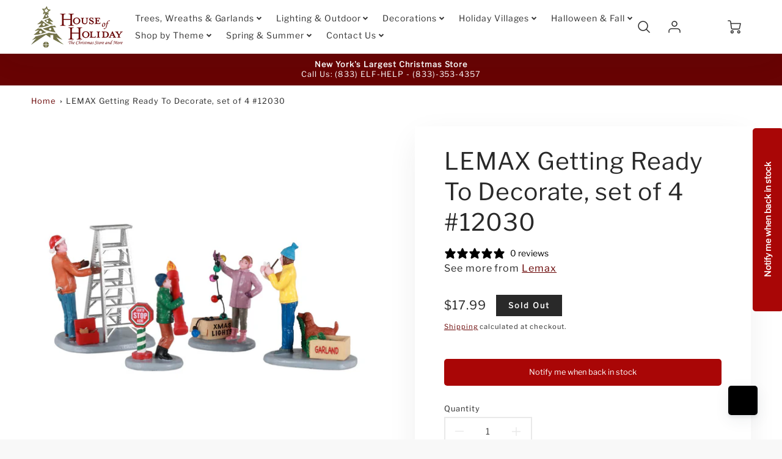

--- FILE ---
content_type: text/html; charset=utf-8
request_url: https://houseofholiday.com/products/lemax-village-collection-getting-ready-to-decorate-set-of-4-figurine-12030
body_size: 84778
content:
<!doctype html>
<html class="no-js" lang="en">
<!--[if IE 8]><html class="no-js lt-ie9" lang="en"> <![endif]-->
<!--[if IE 9 ]><html class="ie9 no-js"> <![endif]-->
<!--[if (gt IE 9)|!(IE)]><!--> <html class="no-js" lang="en"> <!--<![endif]-->
<link href="//houseofholiday.com/cdn/shop/t/14/assets/JJC.css?v=167517970041214460311761615648" rel="stylesheet" type="text/css" media="all" />
<head>
 
  <!-- Pinterest Tag -->
  <meta name="p:domain_verify" content="c124d4172897512407378feb8c6cab41"/>
  
  <!-- Loft Version 2.1.0 -->
  <!-- Basic page needs ================================================== -->
  <meta charset="utf-8">
  <meta http-equiv="X-UA-Compatible" content="IE=edge">
  
  <link rel="shortcut icon" href="//houseofholiday.com/cdn/shop/files/Logo2-square-large.png?crop=center&height=32&v=1713984984&width=32" type="image/png">
  

  <!-- Title and description ================================================== -->
  <title>
    LEMAX Getting Ready To Decorate, set of 4 #12030 &ndash; House of Holiday
  </title>

  
  <meta name="description" content="LEMAX Getting Ready To Decorate, set of 4 #12030, Lemax, Villaging, Christmas, Christmas Villages, Christmas VillageFigurines">
  

  <script>
  /*! loadJS: load a JS file asynchronously. [c]2014 @scottjehl, Filament Group, Inc. (Based on http://goo.gl/REQGQ by Paul Irish). Licensed MIT */
  (function( w ){
    var loadJS = function( src, cb, ordered ){
      "use strict";
      var tmp;
      var ref = w.document.getElementsByTagName( "script" )[ 0 ];
      var script = w.document.createElement( "script" );

      if (typeof(cb) === 'boolean') {
        tmp = ordered;
        ordered = cb;
        cb = tmp;
      }

      script.src = src;
      script.async = !ordered;
      ref.parentNode.insertBefore( script, ref );

      if (cb && typeof(cb) === "function") {
        script.onload = cb;
      }
      return script;
    };
    // commonjs
    if( typeof module !== "undefined" ){
      module.exports = loadJS;
    }
    else {
      w.loadJS = loadJS;
    }
  }( typeof global !== "undefined" ? global : this ));

  /*! loadCSS. [c]2020 Filament Group, Inc. MIT License */
(function(w){
"use strict";
/* exported loadCSS */
var loadCSS = function( href, before, media, attributes ){
  // Arguments explained:
  // `href` [REQUIRED] is the URL for your CSS file.
  // `before` [OPTIONAL] is the element the script should use as a reference for injecting our stylesheet <link> before
  // By default, loadCSS attempts to inject the link after the last stylesheet or script in the DOM. However, you might desire a more specific location in your document.
  // `media` [OPTIONAL] is the media type or query of the stylesheet. By default it will be 'all'
  // `attributes` [OPTIONAL] is the Object of attribute name/attribute value pairs to set on the stylesheet's DOM Element.
  var doc = w.document;
  var ss = doc.createElement( "link" );
  var ref;
  if( before ){
    ref = before;
  }
  else {
    var refs = ( doc.body || doc.getElementsByTagName( "head" )[ 0 ] ).childNodes;
    ref = refs[ refs.length - 1];
  }

  var sheets = doc.styleSheets;
  // Set any of the provided attributes to the stylesheet DOM Element.
  if( attributes ){
    for( var attributeName in attributes ){
      if( attributes.hasOwnProperty( attributeName ) ){
        ss.setAttribute( attributeName, attributes[attributeName] );
      }
    }
  }
  ss.rel = "stylesheet";
  ss.href = href;
  // temporarily set media to something inapplicable to ensure it'll fetch without blocking render
  ss.media = "only x";

  // wait until body is defined before injecting link. This ensures a non-blocking load in IE11.
  function ready( cb ){
    if( doc.body ){
      return cb();
    }
    setTimeout(function(){
      ready( cb );
    });
  }
  // Inject link
    // Note: the ternary preserves the existing behavior of "before" argument, but we could choose to change the argument to "after" in a later release and standardize on ref.nextSibling for all refs
    // Note: `insertBefore` is used instead of `appendChild`, for safety re: http://www.paulirish.com/2011/surefire-dom-element-insertion/
  ready( function(){
    ref.parentNode.insertBefore( ss, ( before ? ref : ref.nextSibling ) );
  });
  // A method (exposed on return object for external use) that mimics onload by polling document.styleSheets until it includes the new sheet.
  var onloadcssdefined = function( cb ){
    var resolvedHref = ss.href;
    var i = sheets.length;
    while( i-- ){
      if( sheets[ i ].href === resolvedHref ){
        return cb();
      }
    }
    setTimeout(function() {
      onloadcssdefined( cb );
    });
  };

  function loadCB(){
    if( ss.addEventListener ){
      ss.removeEventListener( "load", loadCB );
    }
    ss.media = media || "all";
  }

  // once loaded, set link's media back to `all` so that the stylesheet applies once it loads
  if( ss.addEventListener ){
    ss.addEventListener( "load", loadCB);
  }
  ss.onloadcssdefined = onloadcssdefined;
  onloadcssdefined( loadCB );
  return ss;
};
// commonjs
if( typeof exports !== "undefined" ){
  exports.loadCSS = loadCSS;
}
else {
  w.loadCSS = loadCSS;
}
}( typeof global !== "undefined" ? global : this ));

  window.theme = window.theme || {};
  window.theme.scripts = {
    slideshow: {
      src: "//houseofholiday.com/cdn/shop/t/14/assets/theme_section_slideshow.js?v=136836454998501232011722878291",
      init: ''
    },
    featured_collection: {
      src: "//houseofholiday.com/cdn/shop/t/14/assets/theme_section_featured_collection.js?v=77195575728242050541722878291",
      init: ''
    },
    gallery: {
      src: "//houseofholiday.com/cdn/shop/t/14/assets/theme_section_gallery.js?v=88572516005422783541722878291",
      init: ''
    },
    banner: {
      src: "//houseofholiday.com/cdn/shop/t/14/assets/theme_section_banner.js?v=136666845699602037591722878291",
      init: ''
    },
    logolist: {
      src: "//houseofholiday.com/cdn/shop/t/14/assets/theme_section_logolist.js?v=109539932184444943651722878291",
      init: ''
    },
    blog: {
      src: "//houseofholiday.com/cdn/shop/t/14/assets/theme_section_blog.js?v=92213705879922169921722878291",
      init: ''
    },
    recommendations: {
      src: "//houseofholiday.com/cdn/shop/t/14/assets/theme_section_recommendations.js?v=92321737222622728591722878291",
      init: ''
    },
    product_page: {
      src: "//houseofholiday.com/cdn/shop/t/14/assets/theme_section_product.js?v=3365",
      init: ''
    },
    product_slider: {
      src: "//houseofholiday.com/cdn/shop/t/14/assets/theme_feature_product_slider.js?v=24017511744982364671722878291",
      init: ''
    },
    image_zoom: {
      src: "//houseofholiday.com/cdn/shop/t/14/assets/theme_feature_image_zoom.js?v=178993938311533284321722878291",
      init: ''
    },
    model_viewer: {
      src: "//houseofholiday.com/cdn/shop/t/14/assets/theme_feature_model_viewer.js?v=154779106637219886801722878291",
      init: ''
    },
    newsletter_popup: {
      src: "//houseofholiday.com/cdn/shop/t/14/assets/theme_feature_newsletter_popup.js?v=184342474739091174981722878291",
      init: ''
    },
    predictive_search: {
      src: "//houseofholiday.com/cdn/shop/t/14/assets/theme_feature_predictive_search.js?v=104689633047487740191722878291",
      init: ''
    },
    quickview: {
      src: "//houseofholiday.com/cdn/shop/t/14/assets/theme_quickview.js?v=36542766039068989171722878291",
      init: ''
    },
    mobile_menu: {
      src: "//houseofholiday.com/cdn/shop/t/14/assets/theme_feature_mobile_menu.js?v=74695280464741136651722878291",
      init: ''
    }
  }
</script>

  <style data-shopify>
.wrapper {
      max-width: var(--wrapper--full);
      margin: 0 auto;
      padding: 0 4vw;
    }.wrapper::after, .wrapper__text-templates::after {
    content: '';
    display: table;
    clear: both; 
  }
  .wrapper__text-templates{
    zoom: 1;
    max-width: var(--wrapper--contained);
    margin: 0 auto;
    padding: 0 4vw;
  }
  #preloader {
    position: fixed;
    top:0;
    left:0;
    right:0;
    bottom:0;
    background-color:var(--color_body_bg);
    z-index:99999;
    display: flex;
    justify-content: center;
    align-items: center;
  }
  </style>
  


  <!-- Helpers ================================================== -->
  <style data-shopify>@font-face {
  font-family: "Libre Franklin";
  font-weight: 400;
  font-style: normal;
  font-display: swap;
  src: url("//houseofholiday.com/cdn/fonts/libre_franklin/librefranklin_n4.a9b0508e1ffb743a0fd6d0614768959c54a27d86.woff2") format("woff2"),
       url("//houseofholiday.com/cdn/fonts/libre_franklin/librefranklin_n4.948f6f27caf8552b1a9560176e3f14eeb2c6f202.woff") format("woff");
}

  @font-face {
  font-family: "Libre Franklin";
  font-weight: 400;
  font-style: normal;
  font-display: swap;
  src: url("//houseofholiday.com/cdn/fonts/libre_franklin/librefranklin_n4.a9b0508e1ffb743a0fd6d0614768959c54a27d86.woff2") format("woff2"),
       url("//houseofholiday.com/cdn/fonts/libre_franklin/librefranklin_n4.948f6f27caf8552b1a9560176e3f14eeb2c6f202.woff") format("woff");
}

  @font-face {
  font-family: "Libre Franklin";
  font-weight: 400;
  font-style: normal;
  font-display: swap;
  src: url("//houseofholiday.com/cdn/fonts/libre_franklin/librefranklin_n4.a9b0508e1ffb743a0fd6d0614768959c54a27d86.woff2") format("woff2"),
       url("//houseofholiday.com/cdn/fonts/libre_franklin/librefranklin_n4.948f6f27caf8552b1a9560176e3f14eeb2c6f202.woff") format("woff");
}
 
  :root {
  /* Base units */
    --padding-unit-xl: 80px;
    --padding-unit-l: 60px;
    --padding-unit-m: 45px;
    --padding-unit-s: 30px;
    --padding-unit-xs: 15px;

  /* Padding Combos */
  --padding-standard: 45px 60px;

  /* Wrapper options */
  --wrapper--contained: 1400px;
  --wrapper--full: 1920px;


  /*================ Typography ================*/
      /* Fonts */
      --headingFontStack: "Libre Franklin", sans-serif;
      --headingFontWeight: 400;
      --headingFontStyle: normal;
      --headerLineHeight: 1.3em;
        
      --subheaderFontStack: "Libre Franklin", sans-serif;
      --subheaderFontWeight: 400;
      --subheaderFontStyle: normal;
  
      --bodyFontStack: "Libre Franklin", sans-serif;
      --bodyFontWeight: 400;
      --bodyFontStyle: normal;

      --bodyFontWeight--bold: 700;
  
      --ajax-loader-gif: url('//houseofholiday.com/cdn/shop/t/14/assets/ajax-loader.gif?v=166394360676579700211722878291');

  
      /* Font Size */
      --baseSizeMain: 16px;
      --nav-font-size: 0.889rem;    
      --input_style: none;
      --baseFontSize: 1rem;

      --header1: 2.441rem;
      --header2: 1.953rem;
      --header3: 1.25rem;
      --header4: 1.25rem;
      --header5: 1rem;
      --header6: 0.8rem;
      --smallDetail: 0.9rem;
      --smallerDetail: 0.7rem;

      --baseLineHeight: 1.5em;

      --header2-mobile: 1.728rem;

      --font-heading-scale: 1;
      --font-body-scale: 1;
  
      /* Collection */
      --collection-product-overlay: 0.25;
  
      /* SVG */
      --lifestyle1-svg: url(//houseofholiday.com/cdn/shop/t/14/assets/lifestyle-1.svg?v=8338176680261399321722878291);
  
      /* Placeholder Images */
      --mobile-hero-img: url(//houseofholiday.com/cdn/shop/t/14/assets/mobile-hero.jpg?v=3365);  
      --placeholder-blog: url(//houseofholiday.com/cdn/shop/t/14/assets/placeholder-blog.png?v=6514859711069742851722878291);  
      
      /* Logo */
      --logo_max_width: 150;
  
      /*================ Colors ================*/
  
      --white: #fff;
      --black: #000;
      --color_primary: #292929; 
      --color_primary_subdued: rgba(41, 41, 41, 0.1);
      --color_primary_background_active: rgba(41, 41, 41, 0.8);
      --color_primary_placeholder: rgba(41, 41, 41, 0.08);
      --color_accent: #680303;
      --color_accent_subdued: rgba(104, 3, 3, 0.8);
      --color_secondary_header: #ffffff;
      --color_secondary_accent: #000000;
      --color_secondary_accent_inverse: #bc5050;
      --color_secondary_accent_subdued: rgba(0, 0, 0, 0.2);
      --color_secondary_accent_80: rgba(0, 0, 0, 0.8);
      --select_dropdown_color: rgba(0,0,0,0);
      --color_article_social_link: #000000;
  
      --colorTextBody: #282828;
      --color_body_text_rgb: #282828;
      --color_body_text_subdued: rgba(40, 40, 40, 0.1);
      --colorPrimary: #292929;
      --color_primary_rgb: #292929;
      --color-base-text: 40, 40, 40;
      --colorLink: #680303;
      --card_bg: #ffffff;
      --card-bg-rgb: 255, 255, 255;
      --card-bg-color-alpha-8: rgba(255, 255, 255, 0.84);
      --card_shadow: rgba(41, 41, 41, 0.1);
      /* --card_shadow_size: 0px 6px 15px 0px; */
      --card_shadow_size: -1px 14px 50px -10px;


      --dropdown_shadow: -6px 27px 19px -10px rgba(0,0,0,0.10);

      /* Accessible Colors */
      --input_active_background: #ECECEC;
      --input_active_text: #282828;
      --input_active_placeholder: #f35454;

      /* Collection filter colors */
      --filter_group_background_rgb: rgb(255, 255, 255);
      --filter_group_background: #fff;
      --filter_group_content: #282828;
      --filter_group_content_rgb: rgba(40, 40, 40, 0.2);

      --test_filter_background: rgb(40, 40, 40);

      /* Header Colors */
      --promo_text: #ffffff;
      --promo_bg: #680303;
      --promo_text_link: #ffffff;
      --mega_dropdown_bg: #ffffff;
      --mega_dropdown_bg_alpha: rgba(255, 255, 255, 0.2);
      --mega_dropdown_bg_alpha_0: rgba(255, 255, 255, 0);
      --mega_dropdown_links: #232323;
      --mega_dropdown_links_alpha: rgba(35, 35, 35, 0.05);
      --mega_dropdown_links_8: rgba(255, 255, 255, 0.8);
      --color_mobile_links: #292929; 
      --color_mobile_links_border: rgba(41, 41, 41, 0.8);
      --color_mobile_bg: #ffffff;
      --color_newsletter_content: #292929;
      --color_newsletter_content_subdued: rgba(41, 41, 41, 0.2);
      --color_newsletter_background: #ffffff;
      --color_newsletter_border: #e2e2e2;
      --search_border_color: #e6e6e6;
      --header_crossborder_content: rgb(41, 41, 41);
      --header_crossborder_background: #292929;
      --mobile_crossborder_content: rgb(41, 41, 41);
      --mobile_crossborder_background: #292929;
    
      /* Navbar Colors*/
      --navbar_background_color: #ffffff;
      --navbar_link_color: #333333;
      --navbar_link_color_alpha: rgba(51, 51, 51, 0.2);

      /* Search Popup Colors */
      --search_popup_bg: #ececec;
      --search_popup_input_bg: #FFFFFF;
      --search_popup_input_text: #282828;
      --search_popup_body_text: #282828;
      --search_popup_product_background: #ffffff;
      --search_product_hover: #f8f8f8;
      --search_overlay_color: rgba(255, 255, 255, 0.2);
      
      /* Footer Colors*/
      --color_subfooter_text: #ffffff;
      --footer_crossborder_content: #ffffff;
      --footer_crossborder_background: rgba(0,0,0,0);
      --color_footer_text: #282828;
      --color_footer_bg: #f8f8f8;
      --color_subfooter_bg: #292929;
      --color_footer_social_link: #680303;
      --color_footer_social_link_mobile: #292929;
  
      /* Ad Colors*/
      --collection_ad_color: ;
      --collection-ad-color-background: #252525;
  
      /* Body Colors*/
      --color_body_bg: #ffffff;
      --color_body_bg_5: rgba(255, 255, 255, 0.05);
      --color_body_bg_25: rgba(255, 255, 255, 0.25);
      --color_body_bg_secondary: #ffffff;
      --color_body_bg_tertiary: #ffffff;
      --color_body_text: #282828;
      --color_body_text_05: rgba(40, 40, 40, 0.05);
      --color_body_text_25: rgba(40, 40, 40, 0.25);
      --color_body_text_55: rgba(40, 40, 40, 0.55);
      --color_body_input_bg: rgba(40, 40, 40, 0.05);
      --color_body_text_border: rgba(40, 40, 40, 0.6);
      --color_body_text-80: rgba(40, 40, 40, 0.8);
      --color_body_text-90: rgba(40, 40, 40, 0.95);
      --color_body_text-97: rgba(40, 40, 40, 0.97);
      
      --color_border:  rgba(40, 40, 40, 0.8);

      /* Buttons */
      --button_border_radius: 10px;
      --button_text_transform: none;
      --btn-style: ;
      --button_case: false;  
      --btn_primary_text_color: #ffffff;
      --btn_background_color: #680303;
      --mobile_top_button_text: #cda14d;
      --color_btn_background_hover: #292929;
      --color_btn_text_hover: #ffffff;
  
      /* Swatch Colors */
      --color_swatches_btn: #ffffff;
      --color_swatches_text: #282828;
      --color_swatches_border: #f2eded;
  
      /* Badges */
      --sold_badge_color: #292929;
      --sold_badge_color_text: #ffffff;
      --sale_badge_color: #680303;
      --sale_badge_color_text: #ffffff;
  
      /* Event colors*/
      --cart_error: #ff6d6d;
      --cart_success: #acb97c;

      /* Standard elements */
      --article_gap: 5vw;
      --article_text_width: 75%;
      --article_sidebar_width: 25%;
      
      /* Standard Dawn Colors */
      --color-background: var(--filter_group_background);
      --color-foreground: 40, 40, 40;

      /* Standard Dawn Animations */
      --duration-short: 100ms;
      --duration-default: 200ms;
      --duration-long: 500ms;
  }

  @media screen and (max-width: 1399px){
    :root{
      --article_text_width: 100%;
      --article_sidebar_width: 100%;
    }
  }

</style> 
  <!-- /snippets/resource__social-meta-tags.liquid -->




<meta property="og:site_name" content="House of Holiday">
<meta property="og:url" content="https://houseofholiday.com/products/lemax-village-collection-getting-ready-to-decorate-set-of-4-figurine-12030">
<meta property="og:title" content="LEMAX Getting Ready To Decorate, set of 4 #12030">
<meta property="og:type" content="product">
<meta property="og:description" content="LEMAX Getting Ready To Decorate, set of 4 #12030, Lemax, Villaging, Christmas, Christmas Villages, Christmas VillageFigurines"><meta property="og:image" content="http://houseofholiday.com/cdn/shop/files/12030fd96cd0c-ba16-40af-a200-3a70440ade09.jpg?v=1711843860&width=1280">
  <meta property="og:image:secure_url" content="https://houseofholiday.com/cdn/shop/files/12030fd96cd0c-ba16-40af-a200-3a70440ade09.jpg?v=1711843860&width=1280">
  <meta property="og:image:width" content="1280">
  <meta property="og:image:height" content="1280">
  <meta property="og:price:amount" content="17.99">
  <meta property="og:price:currency" content="USD">



  <meta property="og:image" content="http://houseofholiday.com/cdn/shop/files/12030fd96cd0c-ba16-40af-a200-3a70440ade09.jpg?crop=center&height=1200&v=1711843860&width=1200"><meta property="og:image" content="http://houseofholiday.com/cdn/shop/products/12030.jpg?crop=center&height=1200&v=1711843860&width=1200">
  <meta property="og:image:secure_url" content="https://houseofholiday.com/cdn/shop/files/12030fd96cd0c-ba16-40af-a200-3a70440ade09.jpg?crop=center&height=1200&v=1711843860&width=1200"><meta property="og:image:secure_url" content="https://houseofholiday.com/cdn/shop/products/12030.jpg?crop=center&height=1200&v=1711843860&width=1200">



<meta name="twitter:site" content="@houseofholidays">

<meta name="twitter:card" content="summary_large_image">
<meta name="twitter:title" content="LEMAX Getting Ready To Decorate, set of 4 #12030">
<meta name="twitter:description" content="LEMAX Getting Ready To Decorate, set of 4 #12030, Lemax, Villaging, Christmas, Christmas Villages, Christmas VillageFigurines">

  <link rel="canonical" href="https://houseofholiday.com/products/lemax-village-collection-getting-ready-to-decorate-set-of-4-figurine-12030">
  <meta name="viewport" content="width=device-width,initial-scale=1,shrink-to-fit=no">
  <meta name="theme-color" content="#292929">  

  <link rel="preconnect" href="https://cdn.shopify.com" crossorigin>
  <link rel="preconnect" href="https://fonts.shopifycdn.com" crossorigin>
  <link rel="preconnect" href="https://monorail-edge.shopifysvc.com">




  <!-- Initial CSS ================================================== -->
  <style data-shopify>
.site-header {
    background-color: #ffffff;
}
.pre-header__wrapper {
    display: grid;
    max-width: 1920px;
    margin: 0 auto;
    padding: 10px 4%;
    row-gap: 15px;
}
.pre-header__wrapper {
    grid-template-columns: minmax(200px, max-content) auto;
}
.pre-header__wrapper .crossborder__form {
    justify-content: flex-end;
}
.pre-header__links {
    display: flex;
    flex-wrap: wrap;
    align-items: center;
    justify-content: flex-start;
}
.pre-header__single-link {
    font-size: 0.9rem;
    padding-right: 30px;
}
.header__content-wrapper {
    width: 100%;
    z-index: 5000;
    position: relative;
}
.site-header__logo--left {
    margin: 0;
}
@media screen and (min-width: 769px) {
    .header__wrapper {
        column-gap: 10px;
    }
    .header__wrapper--left {
        /*grid-template-columns: minmax(150px, 300px) auto minmax(150px, 300px);*/
    }
    .header__wrapper--left-below {
        grid-template-columns: 1fr 1fr;
    }
    .header__wrapper--left-below .header__nav {
        grid-row-start: 2;
        grid-column-end: span 3;
    }
    .header__wrapper--center {
        grid-template-columns: 1fr minmax(100px, min-content) 1fr;
    }
    .header__wrapper--center .header__logo {
        grid-column: 2;
        grid-row: 1;
    }
    .header__wrapper--center .header__nav {
        grid-column: 1;
        grid-row: 1;
    }
    .header-icons {
        grid-column: 3;
        grid-row: 1; 
    }
    .header__wrapper--center-below {
        grid-template-columns: 1fr 1fr 1fr;
    }
    .header__wrapper--center-below .header__logo {
        grid-row: 1;
        grid-column: 2;
        justify-content: center;
    }
    .header__wrapper--center-below .header__nav {
        grid-row-start: 2;
        grid-column-end: span 3;
        justify-content: center;
    }
    .header__wrapper--center-below .header__crossborder {
        grid-column: 1;
        grid-row: 1;
    }
}
@media screen and (max-width: 768px) {
    .header__wrapper {
        grid-template-columns: 1fr minmax(100px, max-content) 1fr;
    }
    .header__logo {
        width: 100%;
        margin: 0 auto;
    }
}
.header__logo {
    z-index: 500;
    display: flex;
    position: relative;
}
.header__logo--center-below {
    margin: 0 auto;
}
.header__logo img {
    max-width: 100%;
    height: auto;
    max-height: 100%;
}
.header__logo-title {
    margin: 0;
    width: 100%;
    display: flex;
    align-items: center;
}
.header__logo-title--center,
.header__logo-title--center-below {
    justify-content: center;
}
.header__logo-text {
    white-space: nowrap;
    display: inline-block;
    color: var(--navbar_link_color);
    visibility: hidden;
}
.site-header__cart-toggle {
    display: inline-block;
}
.site-header__search {
    display: inline-block;
    max-width: 400px;
    width: 100%;
}
.header__crossborder {
    display: flex;
    align-items: center;
}
.header__nav {
    display: -webkit-box;
    display: -ms-flexbox;
    display: flex;
    align-items: center;
    -webkit-box-align: center;
    -ms-flex-align: center;
    align-self: center;
    font-weight: 600;
}
.header__nav--left {
    justify-content: center;
}
.header__wrapper--left .header__nav {
    flex: 1 1 auto;
}
nav {
    height: 100%;
}
.site-nav {
    display: flex;
    flex-wrap: wrap;
    align-items: center;
    height: 100%;
    cursor: default;
    margin: 0;
}
.site-nav__arrow-right {
    display: flex;
    align-items: center;
}
.site-nav.multinav {
    height: auto;
}
.site-header .site-nav > li > a {
    height: 100%;
    display: flex;
    align-items: center;
}
.main-menu--sticky-true {
    max-height: 75vh;
}
.single-menu-container { 

height: auto;
background:
/* Shadow covers */
linear-gradient(#ffffff 30%, rgb(255, 255, 255)),
linear-gradient(rgb(255, 255, 255), #ffffff 70%) 0 100%,

/* Shadows */
radial-gradient(farthest-side at 50% 0, rgba(255, 255, 255, 0.2), rgba(255, 255, 255, 0)),
radial-gradient(farthest-side at 50% 100%, rgba(255, 255, 255, 0.2), rgba(255, 255, 255, 0)) 0 100%;
background:
/* Shadow covers */
linear-gradient(#ffffff 30%, rgb(255, 255, 255)),
linear-gradient(rgb(255, 255, 255), #ffffff 70%) 0 100%,

/* Shadows */
linear-gradient(to top, rgba(51, 51, 51, 0.2), rgba(255, 255, 255, 0)) 50% 100%;
background-repeat: no-repeat; 
background-color: #ffffff;
background-size: 100% 30px, 100% 30px, 100% 20px, 100% 20px;

/* Opera doesn't support this in the shorthand */
background-attachment: local, local, scroll, scroll;
}
.header-icons {
    display: -webkit-box;
    display: -ms-flexbox;
    display: flex;
    -webkit-box-pack: end;
    -ms-flex-pack: end;
    justify-content: flex-end;
}
.header-icons img {
    height: 30px;
    padding-left: 15px;
}
.header-icons a.cart-wrapper {
    display: inline-block;
}
.header__individual-icon {
    width: 50px;
    height: 100%;
}
.header__search-container{
  position: relative;
  height: 50px;
  display: flex;
  align-self: center;
}
@media screen and (min-width: 769px) and (max-width: 1080px) {
    .header__wrapper {
        grid-gap: 20px;
    }
    .header__wrapper--left {
        grid-template-columns: minmax(100px, max-content) auto;
    }
}
@media screen and (max-width: 768px) {
    .header__mobile-wrapper {
        display: grid;
        grid-template-columns: 1fr 2fr 1fr;
    }
}
.header__mobile-logo {
    display: flex;
    justify-content: center;
}
.mobile-header__icon {
    display: flex;
    justify-content: flex-end;
    align-items: center;
}
.mobile-header__icon a {
    display: flex;
    justify-content: flex-end;
    align-items: center;
}
.main-menu-dropdown {
    display: none;
    position: absolute;
    width: 100%;
    left: 0;
    margin: 0;
    z-index: 2000;
    padding: 20px 4%;
}
.nav-hover .main-menu-dropdown--promotion {
    grid-template-columns: minmax(50%, 100%) minmax(min-content, 300px);
    grid-gap: 30px;
}
.side-end--all-single {
    display: grid;
    grid-template-columns: repeat(auto-fit, minmax(150px, 1fr));
}
.main-menu-dropdown .single-drop-arrow{
    display: none;
}
.main-menu-dropdown .main-nav-wrap {
    display: grid;
    grid-template-columns: repeat(auto-fit, minmax(150px, 1fr));
    grid-gap: 30px;
}
.site-nav__dropdown {
    list-style: none;
    margin: 0;
}
.site-nav__dropdown--side-end {
    display: grid;
    grid-template-columns: minmax(150px, 200px) minmax(min-content, auto);
}
.site-nav__dropdown--all-single {
    display: grid;
}
.side-end--all-single {
    display: grid;
    grid-template-columns: repeat(auto-fit, minmax(150px, 1fr));
}
.site-nav__grandchild {
    list-style: none;
    margin: 0;
    font-weight: 300;
}
.site-nav__grandchild-link {
    margin: 0;
}
.single-dropdown {
    display: none;
}
.nav-hover .single-dropdown,
.nav-hover .single-menu-dropdown {
    display: flex;
    display: -ms-flexbox;
    justify-content: space-between;
    border-radius: 5px;
}
.single-dropdown {
    border-radius: 0 5px 5px 5px;
    position: absolute;
    background-color: {
    }
}
.single-dropdown .grandchild-link,
.single-dropdown .main-nav-wrap {
    padding: 15px;
}
.mobile-nav__group {
    display: grid;
    grid-template-columns: 1fr;
    width: 100%;
    position: absolute;
    list-style: none;
    top: 0;
    margin: 0;
}
.mobile-nav__header {
    display: flex;
    justify-content: flex-start;
    align-items: center;
    flex-wrap: wrap;
    margin-bottom: 30px;
}
.mobile-nav__header-title {
    margin: 0;
}
.mobile-nav__header-title--main {
    padding: 0 12.5%;
}
.mobile-nav__link,
.mobile-nav__toggle-open {
    width: 100%;
    display: flex;
    justify-content: space-between;
    align-items: center;
    padding: 5px 12.5%;
}
.mobile-nav__link {
    font-size: 1.1rem;
}
.mobile-nav__parent {
    position: absolute;
    top: 60px;
}
.mobile-nav__parent--level2-open {
    transform: translate3d(-100%, 0, 0);
}
.mobile-nav__parent--level3-open {
    transform: translate3d(-200%, 0, 0);
}
.mobile-nav__child {
    right: -100%;
    transform: translate3d(-100%, 0, 0);
    display: none;
}
.mobile-nav__child--open {
    right: -100%;
    display: grid;
}
.mobile-nav__grandchild {
    right: -100%;
    transform: translate3d(-100%, 0, 0);
    display: none;
}
.mobile-nav__group--closed-right {
    position: absolute;
    right: -100%;
    display: none;
}
.mobile-nav__group--open {
    display: block;
}
.mobile-nav__group--exit-to-left {
    transform: translate3d(-100%, 0, 0);
    transition: all 0.6s cubic-bezier(0.57, 0.06, 0.05, 0.95);
}
.mobile-nav__group--exit-to-right {
    transform: translate3d(100%, 0, 0);
    transition: all 0.6s cubic-bezier(0.57, 0.06, 0.05, 0.95);
}
.mobile-nav__group--enter-from-right {
    transform: translate3d(0, 0, 0);
    transition: all 0.6s cubic-bezier(0.57, 0.06, 0.05, 0.95);
}
.mobile-nav__group--enter-from-left {
    transform: translate3d(0, 0, 0);
    transition: all 0.6s cubic-bezier(0.57, 0.06, 0.05, 0.95);
}

</style>
  
<style data-shopify>
html{
  line-height: calc(1em + .5vw);
}
.hidden {
  display: none !important;
}

.visibility-hidden {
  visibility: hidden;
}
  loft-collection-filters-form, loft-drawer, loft-facet-checkbox, loft-filter-group, loft-product-tabs, loft-pickup-availability, loft-pickup-availability-preview{
    visibility: hidden;
  }
  .hydrated{
    visibility: inherit;
  }
  .shopify-section-app .shopify-app-block{
    margin: 0 0 15px 0;
  }
  .shopify-section-app .shopify-app-block:first-child{
    max-width: var(--wrapper--full);
    margin: 0 auto;
    padding: 0 4vw;
  }
  @media screen and (min-width: 769px){
    .shopify-section-app .shopify-app-block:first-child{
      margin: 30px auto;
    }
  }
  @media screen and (max-width: 768px){
    .shopify-section-app.shopify-app-block:first-child{
      margin: 15px auto;
    }
  }

  .section__standard-spacing--none{
    padding: 0;
  }
  img.lazyload:not([src]) {
	  visibility: hidden;
  }
  .section-background--background_primary{
    background-color: var(--color_body_bg);
  }
  .section-background--background_secondary{
    background-color: var(--color_body_bg_secondary);
  }
  .section-background--background_tertiary{
    background-color: var(--color_body_bg_tertiary);
  }
  .test-wrapper{
    display: grid;
    flex-wrap: wrap;
    /* grid-template-columns: repeat(2, minmax(min(100%, 500px), 1fr)); */
    /* grid-template-columns: 1fr 1fr; */
    /* grid-template-columns: repeat(auto-fit, minmax(min(100%, 900px), 1fr)); */
    /* grid-template-rows: repeat(auto-fit, minmax(50px, 1fr)); */
    /* grid-template-rows: repeat(auto-fill, minmax(min(100px, 100%), auto)); */
    grid-column-gap: 20px;
  }
  .section-product-template{
    grid-row-start: span 4;
  }
  .test-wrapper .dynamic__section{
    /* grid-column-start: span 2; */
  }
  .footer__block-wrapper{
    margin: 0 auto;
    max-width: 1920px;
  }

  .section__standard-spacing--bottom{
    padding-bottom: calc(5 * 0.5vw);
  }
  @media screen and (min-width: 769px){
    .section__standard-spacing--small{
      padding: 15px 0;
    }
    .section__standard-spacing--medium{
      padding: 30px 0;
    }
    .section__standard-spacing--large{
      padding: 45px 0;
    }
    .footer__block-wrapper{
      padding: 30px 4%;
    }
  }
  @media screen and (max-width: 768px){
    .section__standard-spacing--small{
      padding: 5px 0;
    }
    .section__standard-spacing--medium{
      padding: 15px 0;
    }
    .section__standard-spacing--large{
      padding: 30px 0;
    }
    .footer__block-wrapper{
      padding: 0 4%;
    }
  }
  @media screen and (min-width: 1000px){
    .test-wrapper{
      /* grid-template-columns: 50% 50%; */
      grid-template-columns: minmax(var(--product_image_width)) minmax(var(--product_description_width));
    }
    /* .test-wrapper .product-template__child-section:not(:first-child){
      grid-column-start: 2;
    } */
    .product-template__images{
      grid-row-start: span 4;
    }
    .test-wrapper .product-template__child-section{
      padding: 0 4vw 0 2vw;
    }
    .test-wrapper .product-template__child-section:first-child{
      padding: 0 2vw 0 4vw;
    }
    .test-wrapper .dynamic__section{
      grid-column-start: span 2;
    }
  }
  @media screen and (max-width: 999px){
    .test-wrapper{
      grid-template-columns: 100%;
    }
    .test-wrapper .product-template__child-section{
      padding: 0 4vw;
    }
  }
  .lazyloading {
    opacity: 0;
    transition: opacity 0.3s;
  }
img.lazyload:not([src]) {
    visibility: hidden;
}
html {
    font-size: var(--baseSizeMain);
    font-family: var(--bodyFontStack);
    font-weight: var(--bodyFontWeight);
    -webkit-font-smoothing: antialiased;
    -webkit-text-size-adjust: 100%;
    color: var(--colorTextBody);
    line-height: 1.3;
    letter-spacing: 0.06rem;
}
.supports-fontface .icon-fallback-text .fallback-text,
.visually-hidden {
    position: absolute;
    overflow: hidden;
    clip: rect(0 0 0 0);
    height: 1px;
    width: 1px;
    margin: -1px;
    padding: 0;
    border: 0;
}
.section__overflow--hidden{
  overflow: hidden;
}
.list-unstyled {
  margin: 0;
  padding: 0;
  list-style: none;
}
summary {
  cursor: pointer;
  list-style: none;
  position: relative;
}
.h1, .h2, .h3, .h4, .h5, h6, h1, h2, h3, h4, h5, h6{
  letter-spacing: calc(var(--font-heading-scale) * .06rem);
}
.h1,
.h2,
h1,
h2 {
    display: block;
    font-family: var(--headingFontStack);
    font-weight: var(--headingFontWeight);
    margin: 0 0 10px;
    line-height: var(--headingLineHeight);
    color: var(--colorPrimary);
}
.h1 a,
.h2 a,
h1 a,
h2 a {
    text-decoration: none;
    font-weight: inherit;
    color: var(--colorPrimary);
}
.h3,
h3 {
    display: block;
    font-weight: var(--subheaderFontWeight);
    font-family: var(--subheaderFontStack);
    font-style: var(--subheaderFontStyle);
    margin: 0 0 15px;
    line-height: var(--headerLineHeight);
    color: var(--colorPrimary);
}
.h3 a,
h3 a {
    text-decoration: none;
    font-weight: inherit;
    color: var(--colorPrimary);
}
.h4,
h4 {
    display: block;
    font-weight: var(--headingFontWeight);
    font-family: var(--headingFontStack);
    font-style: var(--headingFontStyle);
    margin: 0 0 10px;
    line-height: var(--headingLineHeight);
    color: var(--colorPrimary);
}
.h4 a,
h4 a {
    text-decoration: none;
    font-weight: inherit;
    color: var(--colorPrimary);
}
.h5,
h5 {
    display: block;
    font-family: var(--headingFontStack);
    font-weight: var(--headingFontWeight);
    text-transform: var(--button_text_transform);
    line-height: var(--headingLineHeight);
    color: var(--colorPrimary);
    margin: 0 0 15px;
}
.h5 a,
h5 a {
    text-decoration: none;
    font-weight: inherit;
    color: var(--colorPrimary);
}
.h5 a:hover,
h5 a:hover {
    color: var(--colorLink);
}
.h6,
h6 {
    display: block;
    font-family: var(--headingFontStack);
    line-height: var(--headingLineHeight);
    font-weight: var(--headingFontWeight);
    text-transform: var(--button_text_transform);
    color: var(--colorPrimary);
    margin: 0 0 5px;
}
.h6 a,
h6 a {
    text-decoration: none;
    font-weight: inherit;
    color: var(--colorPrimary);
    text-transform: var(--button_text_transform);
}

.section__standard-spacing--full--section-header {
  padding: 0 0 15px 0;
}
.caption-large{
  font-size: var(--smallDetail);
}
.caption{
  font-size: var(--smallerDetail);
}
@media screen and (min-width: 769px) {
    .h1,
    h1 {
        font-size: 2.441rem;
    }
    .h2,
    h2 {
        font-size: 1.953rem;
    }
    .h3,
    h3 {
        font-size: 1.25rem;
    }
    .h4,
    h4 {
        font-size: 1.25rem;
    }
    .h5,
    h5 {
        font-size: 1rem;
    }
    .h6,
    h6 {
        font-size: 0.8rem;
    }
}
@media screen and (max-width: 768px) {
    .h1,
    h1 {
        font-size: 2.074rem;
    }
    .h2,
    h2 {
        font-size: 1.728rem;
    }
    .h3,
    h3 {
        font-size: 1.2rem;
    }
    .h4,
    h4 {
        font-size: 1.2rem;
    }
    .h5,
    h5 {
        font-size: 1rem;
    }
    .h6,
    h6 {
        font-size: 0.833rem;
    }
}
@media screen and (max-width: 480px) {
    .section__standard-margin {
        margin-bottom: 15px;
    }
}
@media screen and (min-width: 481px) and (max-width: 1180px) {
    .section__standard-margin {
        margin-bottom: 15px;
    }
}
@media screen and (min-width: 1181px) {
    .section__standard-margin {
        margin-bottom: 30px;
    }
}
.element__interior-padding--small-card-image {
    padding: 0;
}
.element__interior-padding--small-card-text {
    padding: 0;
}
.element__exterior-padding--small-card {
    padding: 15px;
}
.standard__element-spacing--right-small {
    margin-right: 10px;
    margin-bottom: 10px;
}
.section__standard-spacing--sides {
    padding: 0 1%;
}
.section__standard-spacing--top {
  padding: 45px 0 0 0;
}
@media screen and (max-width: 480px) {
    .section__standard-spacing {
        padding: 5% 10%;
    }
    .section__standard-spacing--internal {
        padding: 5% 10%;
    }
    .section__standard-spacing--internal-wide {
        padding: 10%;
    }
    .section__standard-spacing--internal-small {
        padding: 10%;
    }
    .section__standard-spacing--even {
        padding: 30px;
    }
    .section__standard-spacing--even-medium {
        padding: 15px;
    }
    .section__standard-spacing--even-small {
        padding: 15px;
    }
    .section__standard-spacing--even-small-sides {
        padding: 0 15px;
    }
    .section__standard-spacing--top-bottom {
        padding: 30px 0 30px 0;
    }
    .section__standard-spacing--top-bottom-small {
      padding: 1rem 0 1rem 0;
    }
    .section__standard-spacing--sides-bottom {
        padding: 0 15px 15px 15px;
    }
    .section__standard-spacing--top-sides--section-header {
        padding: 30px 15px 0 15px;
    }
}
@media screen and (max-width: 768px) {
    .section__unique-spacing--lg-sm {
        padding: 1%;
    }
    .section__standard-spacing {
        padding: 30px;
    }
    .section__unique-spacing--fp-photo {
        padding: 1%;
    }
    .section__unique-spacing--fp-description {
        padding: 30px 10%;
    }
    .section__standard-offset {
        padding: 7.5px;
    }
}
@media screen and (min-width: 769px) {
    .section__standard-offset {
        padding: 15px;
    }
}
@media screen and (min-width: 769px) and (max-width: 1180px) {
    .section__unique-spacing--lg-sm {
        padding: 30px;
    }
    .section__standard-spacing {
        padding: 40px;
    }
    .section__unique-spacing--fp-photo {
        padding: 3%;
    }
    .section__unique-spacing--fp-description {
        padding: 3%;
    }
}
@media screen and (min-width: 481px) and (max-width: 1180px) {
    .section__standard-spacing--internal {
        padding: 5% 10%;
    }
    .section__standard-spacing--internal-small {
        padding: 10%;
    }
    .section__standard-spacing--even {
        padding: 30px;
    }
    .section__standard-spacing--even-medium {
        padding: 30px;
    }
    .section__standard-spacing--even-small {
        padding: 15px;
    }
    .section__standard-spacing--even-small-sides {
        padding: 0 15px;
    }
    .section__standard-spacing--top-bottom {
        padding: 30px 0 30px 0;
    }
    .section__standard-spacing--top-bottom-small {
      padding: 1rem 0 1rem 0;
    }
    .section__standard-spacing--sides-bottom {
        padding: 0 30px 30px 30px;
    }
    .section__standard-spacing--top-sides--section-header {
        padding: 30px 15px 0 15px;
    }
}
@media screen and (min-width: 1181px) {
    .section__unique-spacing--lg-sm {
        padding: 60px;
    }
    .section__standard-spacing {
        padding: var(--padding-standard);
    }
    .section__standard-spacing--internal {
        padding: 10%;
    }
    .section__standard-spacing--internal-small {
        padding: 10%;
    }
    .section__unique-spacing--fp-photo {
        padding: 5%;
    }
    .section__unique-spacing--fp-description {
        padding: 5%;
    }
    .section__standard-spacing--even {
        padding: 60px;
    }
    .section__standard-spacing--even-medium {
        padding: 45px;
    }
    .section__standard-spacing--even-small {
        padding: 30px;
    }
    .section__standard-spacing--even-small-sides {
        padding: 0 30px;
    }
    .section__standard-spacing--top-bottom {
        padding: 45px 0 45px 0;
    }
    .section__standard-spacing--top-bottom-small {
      padding: 1.5rem 0 1.5rem 0;
    }
    .section__standard-spacing--sides-bottom {
        padding: 0 30px 30px 30px;
    }
    .section__standard-spacing--top-sides--section-header {
        padding: 45px 30px 0 30px;
    }
}
.promo-bar__slide:nth-child(n + 2),
.slideshow__slide:nth-child(n + 2) {
    display: none;
}
.flickity-slider .promo-bar__slide,
.flickity-slider .slideshow__slide {
    display: flex;
}
.slideshow__dot-wrapper {
    min-height: 61px;
}
.animations-enabled .section__image-animations--scale {
    transform: scale(1.25) translateZ(0);
    opacity: 0;
}
.animations-enabled .section__load-animations--scale {
    transform: scale(1) translateZ(0);
    opacity: 1;
}

.overflow-hidden-mobile,
.overflow-hidden-tablet {
  overflow: hidden;
}

@media screen and (min-width: 750px) {
  .overflow-hidden-mobile {
    overflow: auto;
  }
}

@media screen and (min-width: 990px) {
  .overflow-hidden-tablet {
    overflow: auto;
  }
}

</style>

<script>window.performance && window.performance.mark && window.performance.mark('shopify.content_for_header.start');</script><meta name="facebook-domain-verification" content="0afpy5puabl3g1parf2lim7ntn7olj">
<meta name="facebook-domain-verification" content="30rsv66pc1ws7v9vd6cd2c7oxa2w6o">
<meta name="google-site-verification" content="tQ723E6CDC4gAy9ZR4tv3cBHCvpdqlfci6lIEMYpXW0">
<meta name="google-site-verification" content="tQ723E6CDC4gAy9ZR4tv3cBHCvpdqlfci6lIEMYpXW0">
<meta id="shopify-digital-wallet" name="shopify-digital-wallet" content="/56626708657/digital_wallets/dialog">
<meta name="shopify-checkout-api-token" content="9b60b5afe2bd5e3eb0d2bce5fd2e2316">
<meta id="in-context-paypal-metadata" data-shop-id="56626708657" data-venmo-supported="false" data-environment="production" data-locale="en_US" data-paypal-v4="true" data-currency="USD">
<link rel="alternate" type="application/json+oembed" href="https://houseofholiday.com/products/lemax-village-collection-getting-ready-to-decorate-set-of-4-figurine-12030.oembed">
<script async="async" src="/checkouts/internal/preloads.js?locale=en-US"></script>
<link rel="preconnect" href="https://shop.app" crossorigin="anonymous">
<script async="async" src="https://shop.app/checkouts/internal/preloads.js?locale=en-US&shop_id=56626708657" crossorigin="anonymous"></script>
<script id="apple-pay-shop-capabilities" type="application/json">{"shopId":56626708657,"countryCode":"US","currencyCode":"USD","merchantCapabilities":["supports3DS"],"merchantId":"gid:\/\/shopify\/Shop\/56626708657","merchantName":"House of Holiday","requiredBillingContactFields":["postalAddress","email"],"requiredShippingContactFields":["postalAddress","email"],"shippingType":"shipping","supportedNetworks":["visa","masterCard","amex","discover","elo","jcb"],"total":{"type":"pending","label":"House of Holiday","amount":"1.00"},"shopifyPaymentsEnabled":true,"supportsSubscriptions":true}</script>
<script id="shopify-features" type="application/json">{"accessToken":"9b60b5afe2bd5e3eb0d2bce5fd2e2316","betas":["rich-media-storefront-analytics"],"domain":"houseofholiday.com","predictiveSearch":true,"shopId":56626708657,"locale":"en"}</script>
<script>var Shopify = Shopify || {};
Shopify.shop = "house-o-holiday.myshopify.com";
Shopify.locale = "en";
Shopify.currency = {"active":"USD","rate":"1.0"};
Shopify.country = "US";
Shopify.theme = {"name":"JC Modifications","id":144020537593,"schema_name":"Loft","schema_version":"2.3.6","theme_store_id":846,"role":"main"};
Shopify.theme.handle = "null";
Shopify.theme.style = {"id":null,"handle":null};
Shopify.cdnHost = "houseofholiday.com/cdn";
Shopify.routes = Shopify.routes || {};
Shopify.routes.root = "/";</script>
<script type="module">!function(o){(o.Shopify=o.Shopify||{}).modules=!0}(window);</script>
<script>!function(o){function n(){var o=[];function n(){o.push(Array.prototype.slice.apply(arguments))}return n.q=o,n}var t=o.Shopify=o.Shopify||{};t.loadFeatures=n(),t.autoloadFeatures=n()}(window);</script>
<script>
  window.ShopifyPay = window.ShopifyPay || {};
  window.ShopifyPay.apiHost = "shop.app\/pay";
  window.ShopifyPay.redirectState = null;
</script>
<script id="shop-js-analytics" type="application/json">{"pageType":"product"}</script>
<script defer="defer" async type="module" src="//houseofholiday.com/cdn/shopifycloud/shop-js/modules/v2/client.init-shop-cart-sync_BApSsMSl.en.esm.js"></script>
<script defer="defer" async type="module" src="//houseofholiday.com/cdn/shopifycloud/shop-js/modules/v2/chunk.common_CBoos6YZ.esm.js"></script>
<script type="module">
  await import("//houseofholiday.com/cdn/shopifycloud/shop-js/modules/v2/client.init-shop-cart-sync_BApSsMSl.en.esm.js");
await import("//houseofholiday.com/cdn/shopifycloud/shop-js/modules/v2/chunk.common_CBoos6YZ.esm.js");

  window.Shopify.SignInWithShop?.initShopCartSync?.({"fedCMEnabled":true,"windoidEnabled":true});

</script>
<script defer="defer" async type="module" src="//houseofholiday.com/cdn/shopifycloud/shop-js/modules/v2/client.payment-terms_BHOWV7U_.en.esm.js"></script>
<script defer="defer" async type="module" src="//houseofholiday.com/cdn/shopifycloud/shop-js/modules/v2/chunk.common_CBoos6YZ.esm.js"></script>
<script defer="defer" async type="module" src="//houseofholiday.com/cdn/shopifycloud/shop-js/modules/v2/chunk.modal_Bu1hFZFC.esm.js"></script>
<script type="module">
  await import("//houseofholiday.com/cdn/shopifycloud/shop-js/modules/v2/client.payment-terms_BHOWV7U_.en.esm.js");
await import("//houseofholiday.com/cdn/shopifycloud/shop-js/modules/v2/chunk.common_CBoos6YZ.esm.js");
await import("//houseofholiday.com/cdn/shopifycloud/shop-js/modules/v2/chunk.modal_Bu1hFZFC.esm.js");

  
</script>
<script>
  window.Shopify = window.Shopify || {};
  if (!window.Shopify.featureAssets) window.Shopify.featureAssets = {};
  window.Shopify.featureAssets['shop-js'] = {"shop-cart-sync":["modules/v2/client.shop-cart-sync_DJczDl9f.en.esm.js","modules/v2/chunk.common_CBoos6YZ.esm.js"],"init-fed-cm":["modules/v2/client.init-fed-cm_BzwGC0Wi.en.esm.js","modules/v2/chunk.common_CBoos6YZ.esm.js"],"init-windoid":["modules/v2/client.init-windoid_BS26ThXS.en.esm.js","modules/v2/chunk.common_CBoos6YZ.esm.js"],"init-shop-email-lookup-coordinator":["modules/v2/client.init-shop-email-lookup-coordinator_DFwWcvrS.en.esm.js","modules/v2/chunk.common_CBoos6YZ.esm.js"],"shop-cash-offers":["modules/v2/client.shop-cash-offers_DthCPNIO.en.esm.js","modules/v2/chunk.common_CBoos6YZ.esm.js","modules/v2/chunk.modal_Bu1hFZFC.esm.js"],"shop-button":["modules/v2/client.shop-button_D_JX508o.en.esm.js","modules/v2/chunk.common_CBoos6YZ.esm.js"],"shop-toast-manager":["modules/v2/client.shop-toast-manager_tEhgP2F9.en.esm.js","modules/v2/chunk.common_CBoos6YZ.esm.js"],"avatar":["modules/v2/client.avatar_BTnouDA3.en.esm.js"],"pay-button":["modules/v2/client.pay-button_BuNmcIr_.en.esm.js","modules/v2/chunk.common_CBoos6YZ.esm.js"],"init-shop-cart-sync":["modules/v2/client.init-shop-cart-sync_BApSsMSl.en.esm.js","modules/v2/chunk.common_CBoos6YZ.esm.js"],"shop-login-button":["modules/v2/client.shop-login-button_DwLgFT0K.en.esm.js","modules/v2/chunk.common_CBoos6YZ.esm.js","modules/v2/chunk.modal_Bu1hFZFC.esm.js"],"init-customer-accounts-sign-up":["modules/v2/client.init-customer-accounts-sign-up_TlVCiykN.en.esm.js","modules/v2/client.shop-login-button_DwLgFT0K.en.esm.js","modules/v2/chunk.common_CBoos6YZ.esm.js","modules/v2/chunk.modal_Bu1hFZFC.esm.js"],"init-shop-for-new-customer-accounts":["modules/v2/client.init-shop-for-new-customer-accounts_DrjXSI53.en.esm.js","modules/v2/client.shop-login-button_DwLgFT0K.en.esm.js","modules/v2/chunk.common_CBoos6YZ.esm.js","modules/v2/chunk.modal_Bu1hFZFC.esm.js"],"init-customer-accounts":["modules/v2/client.init-customer-accounts_C0Oh2ljF.en.esm.js","modules/v2/client.shop-login-button_DwLgFT0K.en.esm.js","modules/v2/chunk.common_CBoos6YZ.esm.js","modules/v2/chunk.modal_Bu1hFZFC.esm.js"],"shop-follow-button":["modules/v2/client.shop-follow-button_C5D3XtBb.en.esm.js","modules/v2/chunk.common_CBoos6YZ.esm.js","modules/v2/chunk.modal_Bu1hFZFC.esm.js"],"checkout-modal":["modules/v2/client.checkout-modal_8TC_1FUY.en.esm.js","modules/v2/chunk.common_CBoos6YZ.esm.js","modules/v2/chunk.modal_Bu1hFZFC.esm.js"],"lead-capture":["modules/v2/client.lead-capture_D-pmUjp9.en.esm.js","modules/v2/chunk.common_CBoos6YZ.esm.js","modules/v2/chunk.modal_Bu1hFZFC.esm.js"],"shop-login":["modules/v2/client.shop-login_BmtnoEUo.en.esm.js","modules/v2/chunk.common_CBoos6YZ.esm.js","modules/v2/chunk.modal_Bu1hFZFC.esm.js"],"payment-terms":["modules/v2/client.payment-terms_BHOWV7U_.en.esm.js","modules/v2/chunk.common_CBoos6YZ.esm.js","modules/v2/chunk.modal_Bu1hFZFC.esm.js"]};
</script>
<script>(function() {
  var isLoaded = false;
  function asyncLoad() {
    if (isLoaded) return;
    isLoaded = true;
    var urls = ["https:\/\/cdn.shopify.com\/s\/files\/1\/0566\/2670\/8657\/t\/6\/assets\/affirmShopify.js?v=1690921138\u0026shop=house-o-holiday.myshopify.com","https:\/\/cdn.nfcube.com\/instafeed-59cc66d20a8a1a80c04a093d7bf205c3.js?shop=house-o-holiday.myshopify.com","https:\/\/cdn-bundler.nice-team.net\/app\/js\/bundler.js?shop=house-o-holiday.myshopify.com","https:\/\/shopify-extension.getredo.com\/main.js?widget_id=rr93v3ai56xa0gk\u0026shop=house-o-holiday.myshopify.com"];
    for (var i = 0; i < urls.length; i++) {
      var s = document.createElement('script');
      s.type = 'text/javascript';
      s.async = true;
      s.src = urls[i];
      var x = document.getElementsByTagName('script')[0];
      x.parentNode.insertBefore(s, x);
    }
  };
  if(window.attachEvent) {
    window.attachEvent('onload', asyncLoad);
  } else {
    window.addEventListener('load', asyncLoad, false);
  }
})();</script>
<script id="__st">var __st={"a":56626708657,"offset":-18000,"reqid":"029e54b7-979f-40f5-a336-1c9de39d4751-1768915122","pageurl":"houseofholiday.com\/products\/lemax-village-collection-getting-ready-to-decorate-set-of-4-figurine-12030","u":"61a4901ad389","p":"product","rtyp":"product","rid":7631886287097};</script>
<script>window.ShopifyPaypalV4VisibilityTracking = true;</script>
<script id="captcha-bootstrap">!function(){'use strict';const t='contact',e='account',n='new_comment',o=[[t,t],['blogs',n],['comments',n],[t,'customer']],c=[[e,'customer_login'],[e,'guest_login'],[e,'recover_customer_password'],[e,'create_customer']],r=t=>t.map((([t,e])=>`form[action*='/${t}']:not([data-nocaptcha='true']) input[name='form_type'][value='${e}']`)).join(','),a=t=>()=>t?[...document.querySelectorAll(t)].map((t=>t.form)):[];function s(){const t=[...o],e=r(t);return a(e)}const i='password',u='form_key',d=['recaptcha-v3-token','g-recaptcha-response','h-captcha-response',i],f=()=>{try{return window.sessionStorage}catch{return}},m='__shopify_v',_=t=>t.elements[u];function p(t,e,n=!1){try{const o=window.sessionStorage,c=JSON.parse(o.getItem(e)),{data:r}=function(t){const{data:e,action:n}=t;return t[m]||n?{data:e,action:n}:{data:t,action:n}}(c);for(const[e,n]of Object.entries(r))t.elements[e]&&(t.elements[e].value=n);n&&o.removeItem(e)}catch(o){console.error('form repopulation failed',{error:o})}}const l='form_type',E='cptcha';function T(t){t.dataset[E]=!0}const w=window,h=w.document,L='Shopify',v='ce_forms',y='captcha';let A=!1;((t,e)=>{const n=(g='f06e6c50-85a8-45c8-87d0-21a2b65856fe',I='https://cdn.shopify.com/shopifycloud/storefront-forms-hcaptcha/ce_storefront_forms_captcha_hcaptcha.v1.5.2.iife.js',D={infoText:'Protected by hCaptcha',privacyText:'Privacy',termsText:'Terms'},(t,e,n)=>{const o=w[L][v],c=o.bindForm;if(c)return c(t,g,e,D).then(n);var r;o.q.push([[t,g,e,D],n]),r=I,A||(h.body.append(Object.assign(h.createElement('script'),{id:'captcha-provider',async:!0,src:r})),A=!0)});var g,I,D;w[L]=w[L]||{},w[L][v]=w[L][v]||{},w[L][v].q=[],w[L][y]=w[L][y]||{},w[L][y].protect=function(t,e){n(t,void 0,e),T(t)},Object.freeze(w[L][y]),function(t,e,n,w,h,L){const[v,y,A,g]=function(t,e,n){const i=e?o:[],u=t?c:[],d=[...i,...u],f=r(d),m=r(i),_=r(d.filter((([t,e])=>n.includes(e))));return[a(f),a(m),a(_),s()]}(w,h,L),I=t=>{const e=t.target;return e instanceof HTMLFormElement?e:e&&e.form},D=t=>v().includes(t);t.addEventListener('submit',(t=>{const e=I(t);if(!e)return;const n=D(e)&&!e.dataset.hcaptchaBound&&!e.dataset.recaptchaBound,o=_(e),c=g().includes(e)&&(!o||!o.value);(n||c)&&t.preventDefault(),c&&!n&&(function(t){try{if(!f())return;!function(t){const e=f();if(!e)return;const n=_(t);if(!n)return;const o=n.value;o&&e.removeItem(o)}(t);const e=Array.from(Array(32),(()=>Math.random().toString(36)[2])).join('');!function(t,e){_(t)||t.append(Object.assign(document.createElement('input'),{type:'hidden',name:u})),t.elements[u].value=e}(t,e),function(t,e){const n=f();if(!n)return;const o=[...t.querySelectorAll(`input[type='${i}']`)].map((({name:t})=>t)),c=[...d,...o],r={};for(const[a,s]of new FormData(t).entries())c.includes(a)||(r[a]=s);n.setItem(e,JSON.stringify({[m]:1,action:t.action,data:r}))}(t,e)}catch(e){console.error('failed to persist form',e)}}(e),e.submit())}));const S=(t,e)=>{t&&!t.dataset[E]&&(n(t,e.some((e=>e===t))),T(t))};for(const o of['focusin','change'])t.addEventListener(o,(t=>{const e=I(t);D(e)&&S(e,y())}));const B=e.get('form_key'),M=e.get(l),P=B&&M;t.addEventListener('DOMContentLoaded',(()=>{const t=y();if(P)for(const e of t)e.elements[l].value===M&&p(e,B);[...new Set([...A(),...v().filter((t=>'true'===t.dataset.shopifyCaptcha))])].forEach((e=>S(e,t)))}))}(h,new URLSearchParams(w.location.search),n,t,e,['guest_login'])})(!0,!0)}();</script>
<script integrity="sha256-4kQ18oKyAcykRKYeNunJcIwy7WH5gtpwJnB7kiuLZ1E=" data-source-attribution="shopify.loadfeatures" defer="defer" src="//houseofholiday.com/cdn/shopifycloud/storefront/assets/storefront/load_feature-a0a9edcb.js" crossorigin="anonymous"></script>
<script crossorigin="anonymous" defer="defer" src="//houseofholiday.com/cdn/shopifycloud/storefront/assets/shopify_pay/storefront-65b4c6d7.js?v=20250812"></script>
<script data-source-attribution="shopify.dynamic_checkout.dynamic.init">var Shopify=Shopify||{};Shopify.PaymentButton=Shopify.PaymentButton||{isStorefrontPortableWallets:!0,init:function(){window.Shopify.PaymentButton.init=function(){};var t=document.createElement("script");t.src="https://houseofholiday.com/cdn/shopifycloud/portable-wallets/latest/portable-wallets.en.js",t.type="module",document.head.appendChild(t)}};
</script>
<script data-source-attribution="shopify.dynamic_checkout.buyer_consent">
  function portableWalletsHideBuyerConsent(e){var t=document.getElementById("shopify-buyer-consent"),n=document.getElementById("shopify-subscription-policy-button");t&&n&&(t.classList.add("hidden"),t.setAttribute("aria-hidden","true"),n.removeEventListener("click",e))}function portableWalletsShowBuyerConsent(e){var t=document.getElementById("shopify-buyer-consent"),n=document.getElementById("shopify-subscription-policy-button");t&&n&&(t.classList.remove("hidden"),t.removeAttribute("aria-hidden"),n.addEventListener("click",e))}window.Shopify?.PaymentButton&&(window.Shopify.PaymentButton.hideBuyerConsent=portableWalletsHideBuyerConsent,window.Shopify.PaymentButton.showBuyerConsent=portableWalletsShowBuyerConsent);
</script>
<script>
  function portableWalletsCleanup(e){e&&e.src&&console.error("Failed to load portable wallets script "+e.src);var t=document.querySelectorAll("shopify-accelerated-checkout .shopify-payment-button__skeleton, shopify-accelerated-checkout-cart .wallet-cart-button__skeleton"),e=document.getElementById("shopify-buyer-consent");for(let e=0;e<t.length;e++)t[e].remove();e&&e.remove()}function portableWalletsNotLoadedAsModule(e){e instanceof ErrorEvent&&"string"==typeof e.message&&e.message.includes("import.meta")&&"string"==typeof e.filename&&e.filename.includes("portable-wallets")&&(window.removeEventListener("error",portableWalletsNotLoadedAsModule),window.Shopify.PaymentButton.failedToLoad=e,"loading"===document.readyState?document.addEventListener("DOMContentLoaded",window.Shopify.PaymentButton.init):window.Shopify.PaymentButton.init())}window.addEventListener("error",portableWalletsNotLoadedAsModule);
</script>

<script type="module" src="https://houseofholiday.com/cdn/shopifycloud/portable-wallets/latest/portable-wallets.en.js" onError="portableWalletsCleanup(this)" crossorigin="anonymous"></script>
<script nomodule>
  document.addEventListener("DOMContentLoaded", portableWalletsCleanup);
</script>

<link id="shopify-accelerated-checkout-styles" rel="stylesheet" media="screen" href="https://houseofholiday.com/cdn/shopifycloud/portable-wallets/latest/accelerated-checkout-backwards-compat.css" crossorigin="anonymous">
<style id="shopify-accelerated-checkout-cart">
        #shopify-buyer-consent {
  margin-top: 1em;
  display: inline-block;
  width: 100%;
}

#shopify-buyer-consent.hidden {
  display: none;
}

#shopify-subscription-policy-button {
  background: none;
  border: none;
  padding: 0;
  text-decoration: underline;
  font-size: inherit;
  cursor: pointer;
}

#shopify-subscription-policy-button::before {
  box-shadow: none;
}

      </style>

<script>window.performance && window.performance.mark && window.performance.mark('shopify.content_for_header.end');</script> 
  <!-- Header hook for plugins ================================================== -->
  <link rel="preload" href="//houseofholiday.com/cdn/shop/t/14/assets/header_styles.nomin.css?v=61496325831883810021758831870" as="style"><link rel="preload" href="//houseofholiday.com/cdn/shop/t/14/assets/theme.css?v=106365525243143816691722878291" as="style">
  <link rel="preload" as="font" href="//houseofholiday.com/cdn/fonts/libre_franklin/librefranklin_n4.a9b0508e1ffb743a0fd6d0614768959c54a27d86.woff2" type="font/woff2" crossorigin>
  <link rel="preload" as="font" href="//houseofholiday.com/cdn/fonts/libre_franklin/librefranklin_n4.a9b0508e1ffb743a0fd6d0614768959c54a27d86.woff2" type="font/woff2" crossorigin>
  <link rel="preload" as="font" href="//houseofholiday.com/cdn/fonts/libre_franklin/librefranklin_n4.a9b0508e1ffb743a0fd6d0614768959c54a27d86.woff2" type="font/woff2" crossorigin>

  <link rel="preload" href="//houseofholiday.com/cdn/shop/t/14/assets/vendor_jquery.js?v=133132906189461661841722878291" as="script">
  <link rel="preload" href="//houseofholiday.com/cdn/shop/t/14/assets/commons.nomin.js?v=44781925574536032951722878291" as="script">
  <link rel="preload" href="//houseofholiday.com/cdn/shop/t/14/assets/theme_sections.nomin.js?v=119087921163145264131722878291" as="script">
  <link rel="preload" href="//houseofholiday.com/cdn/shop/t/14/assets/vendor_lazysizes.js?v=170539586289455096371722878291" as="script"><link rel="preload" href="//houseofholiday.com/cdn/shop/t/14/assets/theme_template_product.js?v=79010951022053467601722878291" as="script"><link rel="preload" href="//houseofholiday.com/cdn/shop/t/14/assets/theme.nomin.js?v=57435213352010684521722878291" as="script">
  

  <!-- THEME JS INIT -->  
  <script defer src="//houseofholiday.com/cdn/shop/t/14/assets/vendor_jquery.js?v=133132906189461661841722878291"></script>
  <script defer src="//houseofholiday.com/cdn/shop/t/14/assets/commons.nomin.js?v=44781925574536032951722878291"></script>
  
  <!-- Base CSS ================================================== -->
  <link rel="stylesheet" href="//houseofholiday.com/cdn/shop/t/14/assets/header_styles.nomin.css?v=61496325831883810021758831870"><link rel="stylesheet" href="//houseofholiday.com/cdn/shop/t/14/assets/theme.css?v=106365525243143816691722878291">

  <script type="module" src="//houseofholiday.com/cdn/shop/t/14/assets/theme-components.esm.js?v=174749885776787604741722878291"></script>
  <script nomodule src="//houseofholiday.com/cdn/shop/t/14/assets/theme-components.js?v=3365"></script>

  <script defer src="//houseofholiday.com/cdn/shop/t/14/assets/theme_sections.nomin.js?v=119087921163145264131722878291"></script>
  <script defer src="//houseofholiday.com/cdn/shop/t/14/assets/vendor_lazysizes.js?v=170539586289455096371722878291"></script><script defer src="//houseofholiday.com/cdn/shop/t/14/assets/theme_template_product.js?v=79010951022053467601722878291"></script><script defer src="//houseofholiday.com/cdn/shop/t/14/assets/theme.nomin.js?v=57435213352010684521722878291"></script>


  








 



<script>
    window.theme = window.theme || {};
    window.theme.settings = window.theme.settings || {};

    window.theme.HashScrolling = function(){return};
    window.theme.routes = {
      store_path: 'https://houseofholiday.com',
      root_url: '/',
      account_url: '/account',
      account_login_url: '/account/login',
      account_logout_url: '/account/logout',
      account_recover_url: '/account/recover',
      account_register_url: '/account/register',
      account_addresses_url: '/account/addresses',
      collections_url: '/collections',
      all_products_collection_url: '/collections/all',
      product_recommendations_url: '/recommendations/products',
      search_url: '/search',
      cart_url: '/cart',
      cart_add_url: '/cart/add',
      cart_change_url: '/cart/change',
      cart_clear_url: '/cart/clear',
    };
    window.theme.settings = {
      enable_preloader: 'false',
      enable_animations: 'true',
      search_product_title: 'Products',
      search_soldout_label: 'Sold Out',
      search_sale_label: 'Sale',
      search_page_title: 'Pages',
      search_article_title: 'Articles',
      search_product_width: 'false',
      search_border_color: '#e6e6e6',
      search_show_reviews: 'false',
      search_force_product_height: 'false',
      search_product_image_height: '300',
      search_mobile_product_image_height: 'false',
      search_product_overlay: '25',
      search_overlay_color: '#ffffff',
      search_image_fill: 'false',
      search_show_tile_view: 'true',
      search_no_results: 'Your search did not return any results',
      show_badge: 'true',
      display_circle: 'false',
      display_rectangle: 'true',
      enable_quick: 'true',
      delimiter: '::',
      moneyFormat: '${{amount}}',
    };
    window.theme.settings.promo = {
      expand: 'Expand',
      close: 'Expand',
    };
    window.theme.settings.product = {
      unavailable: "Unavailable",
      add_to_cart: "Add to Cart",
      sold_out: "Sold Out",
      compare_at: "",
      moneyFormat: "${{amount}}",
      moneyFormatWithCurrency: "${{amount}} USD",
    };
    window.theme.settings.features = window.theme.settings.features || {};
    window.theme.settings.features.newsletter = {
      popupEnabled: 'false',
      testModeOn: 'false',
      delayBeforeShowing: '1000',
    };
    window.shopUrl = 'https://houseofholiday.com';
    window.routes = {
      cart_add_url: '/cart/add',
      cart_change_url: '/cart/change',
      cart_update_url: '/cart/update',
      predictive_search_url: '/search/suggest'
    };

    window.cartStrings = {
      error: `There was an error while updating your cart. Please try again.`,
      quantityError: `You can only add [quantity] of this item to your cart.`
    };

    window.variantStrings = {
      addToCart: `Add to Cart`,
      soldOut: `Sold Out`,
      unavailable: `Unavailable`,
    };

</script>


  <script>

    

    
    
    document.documentElement.className = document.documentElement.className.replace('no-js', 'js');

  </script>

  <script src="//houseofholiday.com/cdn/shop/t/14/assets/global.js?v=144138144078158849031722878291" defer="defer"></script><!-- Google tag (gtag.js) -->
<script async src="https://www.googletagmanager.com/gtag/js?id=AW-994738662">
</script>
<script>
  window.dataLayer = window.dataLayer || [];
  function gtag(){dataLayer.push(arguments);}
  gtag('js', new Date());

  gtag('config', 'AW-994738662');
</script>
          <!-- BEGIN MerchantWidget Code -->
<script id='merchantWidgetScript'
        src="https://www.gstatic.com/shopping/merchant/merchantwidget.js"
        defer>
</script>
<script type="text/javascript">
  merchantWidgetScript.addEventListener('load', function () {
    merchantwidget.start({
     position: 'LEFT_BOTTOM'
   });
  });
</script>
<!-- END MerchantWidget Code -->



 <script>
  (function(){
     var s=document.createElement('script');
     s.src='https://service.goaudience.com/cdn/pixel-loader.js?label=379';
     s.async=true;
     (document.head||document.documentElement).appendChild(s);
   })();
 </script>
<!-- BEGIN app block: shopify://apps/epa-easy-product-addons/blocks/speedup_link/0099190e-a0cb-49e7-8d26-026c9d26f337 --><!-- BEGIN app snippet: sg_product -->

<script>
  window["sg_addon_master_id"]="7631886287097";
  window["sgAddonCollectionMetaAddons"]=  "" 
  
</script>

<!-- END app snippet -->

  <script>
    window["sg_addons_coll_ids"] = {
      ids:"454713508089,395871224057,267256987825,420310188281,404584333561"
    };
    window["items_with_ids"] = false || {}
  </script>


<!-- BEGIN app snippet: sg-globals -->
<script type="text/javascript">
  (function(){
    const convertLang = (locale) => {
      let t = locale.toUpperCase();
      return "PT-BR" === t || "PT-PT" === t || "ZH-CN" === t || "ZH-TW" === t ? t.replace("-", "_") : t.match(/^[a-zA-Z]{2}-[a-zA-Z]{2}$/) ? t.substring(0, 2) : t
    }

    const sg_addon_setGlobalVariables = () => {
      try{
        let locale = "en";
        window["sg_addon_currentLanguage"] = convertLang(locale);
        window["sg_addon_defaultLanguage"] ="en";
        window["sg_addon_defaultRootUrl"] ="/";
        window["sg_addon_currentRootUrl"] ="/";
        window["sg_addon_shopLocales"] = sgAddonGetAllLocales();
      }catch(err){
        console.log("Language Config:- ",err);
      }
    }

    const sgAddonGetAllLocales = () => {
      let shopLocales = {};
      try{shopLocales["en"] = {
            endonymName : "English",
            isoCode : "en",
            name : "English",
            primary : true,
            rootUrl : "\/"
          };}catch(err){
        console.log("getAllLocales Config:- ",err);
      }
      return shopLocales;
    }

    sg_addon_setGlobalVariables();
    
    window["sg_addon_sfApiVersion"]='2025-04';
    window["sgAddon_moneyFormats"] = {
      "money": "${{amount}}",
      "moneyCurrency": "${{amount}} USD"
    };
    window["sg_addon_groupsData"] = {"sg_addon_group_1":{"addons":[{"product_id":6904150851761,"priority":1,"text_field":0},{"product_id":9025535672569,"priority":2,"text_field":0},{"product_id":6904148590769,"priority":3,"text_field":0},{"product_id":9025537343737,"priority":4,"text_field":0},{"product_id":9025538523385,"priority":5,"text_field":0},{"product_id":9025539309817,"priority":6,"text_field":0},{"product_id":9025541177593,"priority":7,"text_field":0}],"group_id":1,"name":"Lights","title":"Tree Lights"},"sg_addon_group_2":{"addons":[{"product_id":9025455751417,"priority":1,"text_field":0},{"product_id":9025504510201,"priority":2,"text_field":0}],"group_id":2,"name":"Tree Essentials - up to 6 ft","title":"Tree Essentials"},"sg_addon_group_3":{"addons":[{"product_id":9025289617657,"priority":1,"text_field":0},{"product_id":9025504510201,"priority":2,"text_field":0}],"group_id":3,"name":"Tree Essentials - 7ft up","title":"Tree Essentials"},"sg_addon_group_4":{"addons":[{"product_id":9029310480633,"priority":1,"text_field":0},{"product_id":9029312348409,"priority":2,"text_field":0},{"product_id":9029311135993,"priority":3,"text_field":0},{"product_id":9029311594745,"priority":4,"text_field":0},{"product_id":9029311660281,"priority":5,"text_field":0},{"product_id":9029311758585,"priority":6,"text_field":0},{"product_id":9029312151801,"priority":7,"text_field":0},{"product_id":9029312119033,"priority":8,"text_field":0}],"group_id":4,"name":"Balls","title":"Pack of 50 Shatterproof Balls 70mm"}};
    try {
      let customSGAddonMeta = {"sg_addon_custom_js":"const firstAddonAutoChecked = function () {\n  const checkBoxes = document.querySelectorAll(\"#tab_1 .spice-addon-group-items input.spice-spa-addon-checkbox-input\");\n  if (!checkBoxes.length) return;\n\n  checkBoxes.forEach((item, index) =\u003e {\n    if (index === 0 \u0026\u0026 !item.disabled) {\n      item.checked = true;\n      item.dispatchEvent(new Event('change', { bubbles: true }));\n    }\n  });\n};\n\ndocument.addEventListener('spicegemsAddon:initiated', function () {\n  document.head.insertAdjacentHTML('beforeend', `\u003cstyle class=\"sgCustomOpacity\"\u003e#spiceaddonsappid{display:none;}\u003c\/style\u003e`)\n})\n\ndocument.addEventListener('spicegemsAddon:inserted', function () {\n  let customStyle = document.querySelector('.sgCustomOpacity');\n  if (customStyle) {\n    customStyle.remove();\n  }\n\n  \/\/ first group open\n  const headings = document.querySelectorAll(\".spice-spa-addon-product-wrapper .spice-addon-group-dropdownBox .spice-addon-group-heading\");\n  if (headings.length \u003e 0) {\n    const firstHeading = headings[0];\n    if (firstHeading) firstHeading.click();\n  }\n\n  \/\/ fist addon check in first group\n  firstAddonAutoChecked()\n});\n\nwindow.addEventListener('ocu:product:added', () =\u003e {\n    SPICEADDONS.addonSubmit()\n})\ndocument.addEventListener('spicegemsAddon:added', () =\u003e {\n\tdispatchEvent(new CustomEvent('ocu:cart:update'))\n})"};
      if (customSGAddonMeta.sg_addon_custom_js) {
        Function(customSGAddonMeta.sg_addon_custom_js)();
      }
    } catch (error) {
      console.warn("Error In SG Addon Custom Code", error);
    }
  })();
</script>
<!-- END app snippet -->
<!-- BEGIN app snippet: sg_speedup -->


<script>
  try{
    window["sgAddon_all_translated"] = {}
    window["sg_addon_settings_config"] =  {"host":"https://spa.spicegems.com","shopName":"house-o-holiday.myshopify.com","hasSetting":1,"sgCookieHash":"7a8oHZSMCp","hasMaster":1,"handleId":{"mastersToReq":"[9023545934073,9023545901305,9023545999609,9034502635769,9023545966841]","collectionsToReq":"[]","hasProMaster":true,"hasCollMaster":false},"settings":{"is_active":"1","max_addons":"10","quick_view":"0","quick_view_desc":"0","ajax_cart":"0","bro_stack":"0","quantity_selector":"1","image_viewer":"1","addons_heading":"Complete your Tree Setup","cart_heading":"Cart Addons Box","addaddon_cart":"ADD ADDON","variant":"Variant","quantity":"Quantity","view_full_details":"View full details","less_details":"Less details...","add_to_cart":"ADD TO CART","message":"Product added to cart.","custom_css":"div#spiceaddonsappid {\n    margin-top: 30px;\n}","sold_pro":"1","image_link":"0","compare_at":"0","unlink_title":"0","image_click_checkbox":"0","cart_max_addons":"5","cart_quantity_selector":"1","cart_sold_pro":"0","cart_image_link":"0","compare_at_cart":"0","sg_currency":"default","qv_label":"Quick View","sold_out":"Sold Out","qv_sold_out":"SOLD OUT","way_to_prevent":"none","soldout_master":"1","cart_qv":"0","cartqv_desc":"0","plusminus_qty":"1","plusminus_cart":"0","line_prop":"0","label_show":"1","label_text":"Additional Info","addon_mandatory":"0","mandatory_text":"Please select atleast an addon!","line_placeholder":"Text Message","sell_master":"1","atc_btn_selector":"no","theme_data":"","applied_discount":"0","is_discount":"0","layout":{"name":"layout-01","isBundle":false},"group_layout":"layout-03","product_snippet":"1","cart_snippet":"0","product_form_selector":"no","atc_product_selector":".product-form__input.product-form__quantity","cart_form_selector":"no","checkout_btn_selector":"no","subtotal":"1","subtotal_label":"SubTotal","subtotal_position":"afterend","jQVersion":"0","collection_discount":"0","inventoryOnProduct":"0","inventoryOnCart":"0","inStock":"0","lowStock":"0","inStockLabel":"<span>[inventory_qty] In Stock</span>","lowStockLabel":"<span>only [inventory_qty] Left</span>","thresholdQty":"5","bl_atc_label":"ADD TO CART","bl_unselect_label":"PLEASE SELECT ATLEAST ONE ADDON","bl_master_label":"THIS ITEM","bl_heading":"Frequently Bought Together","addon_slider":"0","individual_atc":"0","individual_atc_label":"Add to Cart","money_format":"${{amount}} USD","mt_addon_hash":"qabGOKFTDo","stop_undefined":"1","sf_token":"90ada1ea18c3fce5feb64f9df87a6f9a"},"allow_asset_script":true} ;
    window["sgAddon_translated_locale"] =  "" ;
    window["sg_addon_all_group_translations"] = {};
    window["sgAddon_group_translated_locale"] =  "" ;
  } catch(error){
    console.warn("Error in getting settings or translate", error);
  }
</script>


	<!-- ADDONS SCRIPT FROM ASSETS  -->
	<link href="//cdn.shopify.com/extensions/0199f1f9-2710-7d14-b59e-36df293c2f34/release_v_1_1_2_variant_limit/assets/addon_main.css" rel="stylesheet" type="text/css" media="all" />
	<script src="https://cdn.shopify.com/extensions/0199f1f9-2710-7d14-b59e-36df293c2f34/release_v_1_1_2_variant_limit/assets/addon_main.js" type="text/javascript" async></script>


<!-- END app snippet -->



<!-- END app block --><!-- BEGIN app block: shopify://apps/optimonk-popup-cro-a-b-test/blocks/app-embed/0b488be1-fc0a-4fe6-8793-f2bef383dba8 -->
<script async src="https://onsite.optimonk.com/script.js?account=261654&origin=shopify-app-embed-block"></script>




<!-- END app block --><!-- BEGIN app block: shopify://apps/triplewhale/blocks/triple_pixel_snippet/483d496b-3f1a-4609-aea7-8eee3b6b7a2a --><link rel='preconnect dns-prefetch' href='https://api.config-security.com/' crossorigin />
<link rel='preconnect dns-prefetch' href='https://conf.config-security.com/' crossorigin />
<script>
/* >> TriplePixel :: start*/
window.TriplePixelData={TripleName:"house-o-holiday.myshopify.com",ver:"2.16",plat:"SHOPIFY",isHeadless:false,src:'SHOPIFY_EXT',product:{id:"7631886287097",name:`LEMAX Getting Ready To Decorate, set of 4 #12030`,price:"17.99",variant:"42802289410297"},search:"",collection:"",cart:"",template:"product",curr:"USD" || "USD"},function(W,H,A,L,E,_,B,N){function O(U,T,P,H,R){void 0===R&&(R=!1),H=new XMLHttpRequest,P?(H.open("POST",U,!0),H.setRequestHeader("Content-Type","text/plain")):H.open("GET",U,!0),H.send(JSON.stringify(P||{})),H.onreadystatechange=function(){4===H.readyState&&200===H.status?(R=H.responseText,U.includes("/first")?eval(R):P||(N[B]=R)):(299<H.status||H.status<200)&&T&&!R&&(R=!0,O(U,T-1,P))}}if(N=window,!N[H+"sn"]){N[H+"sn"]=1,L=function(){return Date.now().toString(36)+"_"+Math.random().toString(36)};try{A.setItem(H,1+(0|A.getItem(H)||0)),(E=JSON.parse(A.getItem(H+"U")||"[]")).push({u:location.href,r:document.referrer,t:Date.now(),id:L()}),A.setItem(H+"U",JSON.stringify(E))}catch(e){}var i,m,p;A.getItem('"!nC`')||(_=A,A=N,A[H]||(E=A[H]=function(t,e,i){return void 0===i&&(i=[]),"State"==t?E.s:(W=L(),(E._q=E._q||[]).push([W,t,e].concat(i)),W)},E.s="Installed",E._q=[],E.ch=W,B="configSecurityConfModel",N[B]=1,O("https://conf.config-security.com/model",5),i=L(),m=A[atob("c2NyZWVu")],_.setItem("di_pmt_wt",i),p={id:i,action:"profile",avatar:_.getItem("auth-security_rand_salt_"),time:m[atob("d2lkdGg=")]+":"+m[atob("aGVpZ2h0")],host:A.TriplePixelData.TripleName,plat:A.TriplePixelData.plat,url:window.location.href.slice(0,500),ref:document.referrer,ver:A.TriplePixelData.ver},O("https://api.config-security.com/event",5,p),O("https://api.config-security.com/first?host=".concat(p.host,"&plat=").concat(p.plat),5)))}}("","TriplePixel",localStorage);
/* << TriplePixel :: end*/
</script>



<!-- END app block --><!-- BEGIN app block: shopify://apps/klaviyo-email-marketing-sms/blocks/klaviyo-onsite-embed/2632fe16-c075-4321-a88b-50b567f42507 -->












  <script async src="https://static.klaviyo.com/onsite/js/SjWSci/klaviyo.js?company_id=SjWSci"></script>
  <script>!function(){if(!window.klaviyo){window._klOnsite=window._klOnsite||[];try{window.klaviyo=new Proxy({},{get:function(n,i){return"push"===i?function(){var n;(n=window._klOnsite).push.apply(n,arguments)}:function(){for(var n=arguments.length,o=new Array(n),w=0;w<n;w++)o[w]=arguments[w];var t="function"==typeof o[o.length-1]?o.pop():void 0,e=new Promise((function(n){window._klOnsite.push([i].concat(o,[function(i){t&&t(i),n(i)}]))}));return e}}})}catch(n){window.klaviyo=window.klaviyo||[],window.klaviyo.push=function(){var n;(n=window._klOnsite).push.apply(n,arguments)}}}}();</script>

  
    <script id="viewed_product">
      if (item == null) {
        var _learnq = _learnq || [];

        var MetafieldReviews = null
        var MetafieldYotpoRating = null
        var MetafieldYotpoCount = null
        var MetafieldLooxRating = null
        var MetafieldLooxCount = null
        var okendoProduct = null
        var okendoProductReviewCount = null
        var okendoProductReviewAverageValue = null
        try {
          // The following fields are used for Customer Hub recently viewed in order to add reviews.
          // This information is not part of __kla_viewed. Instead, it is part of __kla_viewed_reviewed_items
          MetafieldReviews = {"rating":{"scale_min":"1.0","scale_max":"5.0","value":"5.0"},"rating_count":0};
          MetafieldYotpoRating = null
          MetafieldYotpoCount = null
          MetafieldLooxRating = null
          MetafieldLooxCount = null

          okendoProduct = null
          // If the okendo metafield is not legacy, it will error, which then requires the new json formatted data
          if (okendoProduct && 'error' in okendoProduct) {
            okendoProduct = null
          }
          okendoProductReviewCount = okendoProduct ? okendoProduct.reviewCount : null
          okendoProductReviewAverageValue = okendoProduct ? okendoProduct.reviewAverageValue : null
        } catch (error) {
          console.error('Error in Klaviyo onsite reviews tracking:', error);
        }

        var item = {
          Name: "LEMAX Getting Ready To Decorate, set of 4 #12030",
          ProductID: 7631886287097,
          Categories: ["Best Selling Christmas Lemax Items","Christmas Villages","Lemax","Lemax Christmas Villages","Vail Village"],
          ImageURL: "https://houseofholiday.com/cdn/shop/files/12030fd96cd0c-ba16-40af-a200-3a70440ade09_grande.jpg?v=1711843860",
          URL: "https://houseofholiday.com/products/lemax-village-collection-getting-ready-to-decorate-set-of-4-figurine-12030",
          Brand: "Lemax",
          Price: "$17.99",
          Value: "17.99",
          CompareAtPrice: "$0.00"
        };
        _learnq.push(['track', 'Viewed Product', item]);
        _learnq.push(['trackViewedItem', {
          Title: item.Name,
          ItemId: item.ProductID,
          Categories: item.Categories,
          ImageUrl: item.ImageURL,
          Url: item.URL,
          Metadata: {
            Brand: item.Brand,
            Price: item.Price,
            Value: item.Value,
            CompareAtPrice: item.CompareAtPrice
          },
          metafields:{
            reviews: MetafieldReviews,
            yotpo:{
              rating: MetafieldYotpoRating,
              count: MetafieldYotpoCount,
            },
            loox:{
              rating: MetafieldLooxRating,
              count: MetafieldLooxCount,
            },
            okendo: {
              rating: okendoProductReviewAverageValue,
              count: okendoProductReviewCount,
            }
          }
        }]);
      }
    </script>
  




  <script>
    window.klaviyoReviewsProductDesignMode = false
  </script>



  <!-- BEGIN app snippet: customer-hub-data --><script>
  if (!window.customerHub) {
    window.customerHub = {};
  }
  window.customerHub.storefrontRoutes = {
    login: "/account/login?return_url=%2F%23k-hub",
    register: "/account/register?return_url=%2F%23k-hub",
    logout: "/account/logout",
    profile: "/account",
    addresses: "/account/addresses",
  };
  
  window.customerHub.userId = null;
  
  window.customerHub.storeDomain = "house-o-holiday.myshopify.com";

  
    window.customerHub.activeProduct = {
      name: "LEMAX Getting Ready To Decorate, set of 4 #12030",
      category: null,
      imageUrl: "https://houseofholiday.com/cdn/shop/files/12030fd96cd0c-ba16-40af-a200-3a70440ade09_grande.jpg?v=1711843860",
      id: "7631886287097",
      link: "https://houseofholiday.com/products/lemax-village-collection-getting-ready-to-decorate-set-of-4-figurine-12030",
      variants: [
        
          {
            id: "42802289410297",
            
            imageUrl: null,
            
            price: "1799",
            currency: "USD",
            availableForSale: false,
            title: "Default Title",
          },
        
      ],
    };
    window.customerHub.activeProduct.variants.forEach((variant) => {
        
        variant.price = `${variant.price.slice(0, -2)}.${variant.price.slice(-2)}`;
    });
  

  
    window.customerHub.storeLocale = {
        currentLanguage: 'en',
        currentCountry: 'US',
        availableLanguages: [
          
            {
              iso_code: 'en',
              endonym_name: 'English'
            }
          
        ],
        availableCountries: [
          
            {
              iso_code: 'CA',
              name: 'Canada',
              currency_code: 'USD'
            },
          
            {
              iso_code: 'US',
              name: 'United States',
              currency_code: 'USD'
            }
          
        ]
    };
  
</script>
<!-- END app snippet -->



  <!-- BEGIN app snippet: customer-hub-replace-links -->
<script>
  function replaceAccountLinks() {
    const selector =
      'a[href$="/account/login"], a[href$="/account"], a[href^="https://shopify.com/"][href*="/account"], a[href*="/customer_identity/redirect"], a[href*="/customer_authentication/redirect"], a[href$="/account';
    const accountLinksNodes = document.querySelectorAll(selector);
    for (const node of accountLinksNodes) {
      const ignore = node.dataset.kHubIgnore !== undefined && node.dataset.kHubIgnore !== 'false';
      if (!ignore) {
        // Any login links to Shopify's account system, point them at the customer hub instead.
        node.href = '#k-hub';
        /**
         * There are some themes which apply a page transition on every click of an anchor tag (usually a fade-out) that's supposed to be faded back in when the next page loads.
         * However, since clicking the k-hub link doesn't trigger a page load, the page gets stuck on a blank screen.
         * Luckily, these themes usually have a className you can add to links to skip the transition.
         * Let's hope that all such themes are consistent/copy each other and just proactively add those classNames when we replace the link.
         **/
        node.classList.add('no-transition', 'js-no-transition');
      }
    }
  }

  
    if (document.readyState === 'complete') {
      replaceAccountLinks();
    } else {
      const controller = new AbortController();
      document.addEventListener(
        'readystatechange',
        () => {
          replaceAccountLinks(); // try to replace links both during `interactive` state and `complete` state
          if (document.readyState === 'complete') {
            // readystatechange can fire with "complete" multiple times per page load, so make sure we're not duplicating effort
            // by removing the listener afterwards.
            controller.abort();
          }
        },
        { signal: controller.signal },
      );
    }
  
</script>
<!-- END app snippet -->



<!-- END app block --><!-- BEGIN app block: shopify://apps/ta-banner-pop-up/blocks/bss-banner-popup/2db47c8b-7637-4260-aa84-586b08e92aea --><script id='bss-banner-config-data'>
	if(typeof BSS_BP == "undefined") {
	  window.BSS_BP = {
	  	app_id: "",
			shop_id: "1304",
			is_watermark: "false",
			customer: null,
			shopDomain: "house-o-holiday.myshopify.com",
			storefrontAccessToken: "edb45b232cc7624f4d21570e961b15ea",
			popup: {
				configs: [],
			},
			banner: {
				configs: []
			},
			window_popup: {
				configs: []
			},
			popupSettings: {
				delay_time: 2,
				gap_time: 3,
			},
			page_type: "product",
			productPageId: "7631886287097",
			collectionPageId: "",
			noImageAvailableImgUrl: "https://cdn.shopify.com/extensions/019bba9f-8306-754a-a18a-684ca98c6f55/banner-popup-tae-331/assets/no-image-available.png",
			currentLocale: {
				name: "English",
				primary: true,
				iso_code: "en",
			},
			country: {
				name: "United States",
				iso_code: "US",
				currencySymbol: "$",
				market_id: "1255932153",
			},
			is_locked: false,
			partner_development: false,
			excluded_ips: '[]',
		}
		Object.defineProperty(BSS_BP, 'plan_code', {
			enumerable: false,
			configurable: false,
			writable: false,
			value: "free",
		});
		Object.defineProperty(BSS_BP, 'is_exceed_quota', {
			enumerable: false,
			configurable: false,
			writable: false,
			value: "",
		});
		Object.defineProperty(BSS_BP, 'is_legacy', {
			enumerable: false,
			configurable: false,
			writable: false,
			value: "true",
		});
	}
</script>


	<link fetchpriority="high" rel="preload" as="script" href=https://cdn.shopify.com/extensions/019bba9f-8306-754a-a18a-684ca98c6f55/banner-popup-tae-331/assets/bss.bp.shared.js />
	<!-- BEGIN app snippet: window-popup-config --><script>
  BSS_BP.window_popup.configs = [].concat();

  
  BSS_BP.window_popup.dictionary = {};
  </script><!-- END app snippet -->
	<!-- BEGIN app snippet: banner-config --><script>

  BSS_BP.banner.configs = [].concat({"id":17476,"shop_id":1304,"banner_type":2,"name":"New Announcement Banner","priority":1,"enable":true,"position":0,"customer_type":0,"product_type":0,"excl_product_type":0,"excl_customer_type":0,"enable_allowed_countries":true,"enable_fixed_time":false,"enable_visibility_date":true,"close_button":true,"is_fixed":false,"countries":"US","country_type":1,"exclude_countries":null,"fixed_time":"{}","from_date":"2025-11-15T17:15:02.000Z","to_date":"2025-11-25T04:59:00.000Z","enable_to_date":true,"customer_ids":"","customer_tags":"","collections":"","product_ids":"","tags":"","excl_customer_ids":"","excl_customer_tags":"","excl_product_ids":"","excl_tags":"","pages":"all","specific_pages":"","enable_excl_pages":true,"excl_pages":"https://houseofholiday.com/pages/win-your-wishlist-giveaway-rules","show_device":"all","btn_close_color":"#ffffff","show_arrow":false,"btn_arrow_color":"#ffffff","enable_language":false,"allowed_languages":"","custom_css":"","delay_type":0,"delay_time":0,"delay_time_seconds":0,"show_again_type":0,"show_again_time":0,"collection_type":0,"collection_ids":"","excl_product_collections":"","is_deleted":false,"created_at":"2025-11-15T17:36:45.775Z","updated_at":"2025-11-25T03:06:03.472Z","email_integrations":{"klaviyo":{"listId":"","enabled":false},"shopify":{"tags":"BSSbanner","enabled":true}},"multi_config":null,"added_to_cart_items":[],"font_scale_enabled":false,"font_scale":0,"banner_templates":[{"id":17639,"banner_id":17476,"template":0,"banner_text":"[{\"type\":0,\"content\":\"<span style=\\\"font-size: 16px;\\\"><p style=\\\"font-size: 13px;\\\"><span style=\\\"font-size: 32px\\\"><strong>Make a Wishlist</strong></span></p></span>\",\"size\":28,\"image_url_cdn\":\"\"},{\"type\":0,\"content\":\"<span style=\\\"font-size: 16px;\\\"><p style=\\\"font-size: 13px;\\\"><span style=\\\"font-size: 32px\\\">💚</span></p></span>\",\"size\":28,\"image_url_cdn\":\"\"},{\"type\":0,\"content\":\"<span style=\\\"font-size: 16px;\\\"><p style=\\\"font-size: 13px;\\\"><span style=\\\"font-size: 32px\\\"><strong>WIN your Wishlist!</strong></span></p></span>\",\"size\":28,\"image_url_cdn\":\"\"},{\"type\":1,\"content\":\"https://production-banner-bucket.s3.us-east-2.amazonaws.com/bss_bp/customer_images/1304/a2b6cf4e-1484-4c16-ac0a-de5c9c819fd7_Winyourwishlistinstasmall.png\",\"size\":120,\"image_url_cdn\":\"https://cdn.shopify.com/s/files/1/0566/2670/8657/files/app-bss-banner-popup_a2b6cf4e-1484-4c16-ac0a-de5c9c819fd7_Winyourwishlistinstasmall.png?v=1763228202\"}]","clickable":true,"redirect_url":"https://houseofholiday.com/pages/win-your-wishlist-giveaway-rules","bg_type":2,"bg_color":"#006BFF","bg_opacity":93,"bg_gradient":"{\"color1\":\"#FF6162\",\"color2\":\"#FF9766\"}","bg_preset":0,"bg_img_url_cdn":"https://cdn.shopify.com/s/files/1/0566/2670/8657/files/app-bss-banner-popup_43-christmas-snowflakes-winter-holiday-red-white.png?v=1763228204","bg_img_url_s3":"https://production-banner-bucket.s3.us-east-2.amazonaws.com/bss_bp/image_library/43-christmas-snowflakes-winter-holiday-red-white.png","bg_img_path_name":null,"bg_size":"auto","text_format":0,"font_color":"#ffffff","font_size":16,"font_size_button":13,"font_family":"","font_url":"","font_url_cdn":null,"act_type":1,"act_text":"<p style=\"font-size: 13px;\"><span style=\"font-size: 28px\">See the Details</span></p>","btn_style":2,"act_content_color":"#0A692A","btn_text_color":"#ffffff","countdown_start_time":"Sat Nov 15 2025 12:15:00 GMT-0500 (Eastern Standard Time)","countdown_end_time":"Sun Nov 16 2025 00:15:00 GMT-0500 (Eastern Standard Time)","act_timer_end":0,"timer_color":"{\"background\":\"#494949\",\"text\":\"#ffffff\",\"number\":\"#ffffff\",\"border\":\"#ff3f3f\",\"flipLine\":\"#000\",\"accentColor\":\"#FF3366\"}","trans_countdown":"{\"day\":\"Days\",\"hours\":\"Hrs\",\"minute\":\"Mins\",\"second\":\"Secs\"}","animation_type":1,"animation_duration":"8","animation_hover_pause":true,"font_size_countdown":20,"countdown_type":0,"countdown_format":"dd:hh:mm:ss","countdown_daily":"{\"from_time\":\"00:00\",\"to_time\":\"23:59\"}","countdown_interval":"{\"start_time\":\"Sat Nov 15 2025 12:15:00 GMT-0500 (Eastern Standard Time)\",\"countdown_length\":{\"days\":31,\"hours\":0,\"minutes\":0},\"break_length\":{\"days\":31,\"hours\":0,\"minutes\":0}}","bg_padding":12,"bg_padding_bottom":12,"bg_padding_left":0,"bg_padding_right":0,"mobile_padding_enabled":true,"mb_bg_padding":"12px 0px 12px 0px","content_gap":16,"font_scale_enabled":true,"font_scale":0,"border_width":"0px 0px 0px 0px","border_radius":"0px 0px 0px 0px","border_style":0,"border_color":"#000000","content_order":"","btn_copy":"{\"text_copy\":\"\",\"success_mess\":\"COPIED ✅\"}","discount_id":"","discount_style":"{\"border\":7,\"background\":\"#ffffff\",\"text_color\":\"#ffffff\",\"font_size\":13}","selected_template":null,"modified_fields":{"act_text":true,"act_type":true,"btn_copy":false,"clickable":true,"banner_text":true,"coupon_code":false,"discount_id":false,"redirect_url":true,"translations":false,"act_timer_end":false,"content_order":true,"coupon_source":false,"enable_coupon":false,"animation_type":false,"countdown_type":false,"countdown_daily":false,"trans_countdown":false,"countdown_format":false,"animation_duration":false,"countdown_end_time":false,"countdown_interval":false,"free_shipping_goal":false,"countdown_start_time":false,"animation_hover_pause":false},"enable_coupon":false,"coupon_source":1,"coupon_code":"","btn_settings":{"url":"","padding":"8px 8px 8px 8px","animation":0,"btn_color":"#ffffff","btn_style":"2","success_url":"","target_blank":false,"btn_txt_color":"#4A90E2","success_btn_type":0,"success_target_blank":false,"enable_after_click_button":false},"countdown_evergreen":{"days":0,"hours":0,"minutes":15},"digit_style":"0","auto_apply_discount":false,"free_shipping_goal":{},"form_structure":null,"button_styles":{"padding":"8px 8px 8px 8px","animation":3},"slide_config":null,"created_at":"2025-11-15T17:36:45.775Z","updated_at":"2025-11-15T17:36:45.775Z"}]},);

  
  BSS_BP.banner.dictionary = {};
  </script><!-- END app snippet -->
	<!-- BEGIN app snippet: sale-popup-config --><script>
  
    BSS_BP.popupSettings = {"delay_time":2,"gap_time":3};
  

  

  BSS_BP.popup.configs = [].concat();
  
  BSS_BP.popup.dictionary = {};
  </script><!-- END app snippet -->


<!-- BEGIN app snippet: support-code -->
<!-- END app snippet -->


	<script
		id='init_script'
		defer
		src='https://cdn.shopify.com/extensions/019bba9f-8306-754a-a18a-684ca98c6f55/banner-popup-tae-331/assets/bss.bp.index.js'
	></script>



<!-- END app block --><!-- BEGIN app block: shopify://apps/ta-labels-badges/blocks/bss-pl-config-data/91bfe765-b604-49a1-805e-3599fa600b24 --><script
    id='bss-pl-config-data'
>
	let TAE_StoreId = "10665";
	if (typeof BSS_PL == 'undefined' || TAE_StoreId !== "") {
  		var BSS_PL = {};
		BSS_PL.storeId = 10665;
		BSS_PL.currentPlan = "ten_usd";
		BSS_PL.apiServerProduction = "https://product-labels.tech-arms.io";
		BSS_PL.publicAccessToken = "65cf8a207eaad2c8c574ca1144df8652";
		BSS_PL.customerTags = "null";
		BSS_PL.customerId = "null";
		BSS_PL.storeIdCustomOld = 10678;
		BSS_PL.storeIdOldWIthPriority = 12200;
		BSS_PL.storeIdOptimizeAppendLabel = 59637
		BSS_PL.optimizeCodeIds = null; 
		BSS_PL.extendedFeatureIds = null;
		BSS_PL.integration = {"laiReview":{"status":0,"config":[]}};
		BSS_PL.settingsData  = {};
		BSS_PL.configProductMetafields = [];
		BSS_PL.configVariantMetafields = [];
		
		BSS_PL.configData = [].concat({"id":78637,"name":"New for 2024","priority":0,"enable_priority":0,"enable":1,"pages":"1,2,3,4,7","related_product_tag":null,"first_image_tags":null,"img_url":"1711846388139-380530779-New-2024.png","public_img_url":"https://cdn.shopify.com/s/files/1/0566/2670/8657/files/1711846388139-380530779-New-2024.png?v=1711846425","position":0,"apply":0,"product_type":1,"exclude_products":6,"collection_image_type":1,"product":"","variant":"","collection":"420019405049","exclude_product_ids":"","collection_image":"420019405049","inventory":0,"tags":"","excludeTags":"","vendors":"","from_price":null,"to_price":null,"domain_id":10665,"locations":"","enable_allowed_countries":0,"locales":"","enable_allowed_locales":0,"enable_visibility_date":0,"from_date":null,"to_date":null,"enable_discount_range":0,"discount_type":1,"discount_from":null,"discount_to":null,"label_text":"Hello!","label_text_color":"#ffffff","label_text_background_color":{"type":"hex","value":"#ff7f50ff"},"label_text_font_size":12,"label_text_no_image":1,"label_text_in_stock":"In Stock","label_text_out_stock":"Sold out","label_shadow":{"blur":"0","h_offset":0,"v_offset":0},"label_opacity":100,"topBottom_padding":4,"border_radius":"0px 0px 0px 0px","border_style":null,"border_size":null,"border_color":null,"label_shadow_color":"#808080","label_text_style":0,"label_text_font_family":null,"label_text_font_url":null,"customer_label_preview_image":"https://cdn.shopify.com/s/files/1/0566/2670/8657/files/45220_1.jpg?v=1711827574","label_preview_image":"https://cdn.shopify.com/s/files/1/0566/2670/8657/files/45220_1.jpg?v=1711827574","label_text_enable":0,"customer_tags":"","exclude_customer_tags":"","customer_type":"allcustomers","exclude_customers":"all_customer_tags","label_on_image":"2","label_type":1,"badge_type":0,"custom_selector":null,"margin_top":0,"margin_bottom":0,"mobile_height_label":30,"mobile_width_label":30,"mobile_font_size_label":12,"emoji":null,"emoji_position":null,"transparent_background":null,"custom_page":"https://houseofholiday.com/pages/reviews","check_custom_page":true,"include_custom_page":null,"check_include_custom_page":false,"margin_left":0,"instock":null,"price_range_from":null,"price_range_to":null,"enable_price_range":0,"enable_product_publish":0,"customer_selected_product":null,"selected_product":null,"product_publish_from":null,"product_publish_to":null,"enable_countdown_timer":0,"option_format_countdown":0,"countdown_time":null,"option_end_countdown":null,"start_day_countdown":null,"countdown_type":1,"countdown_daily_from_time":null,"countdown_daily_to_time":null,"countdown_interval_start_time":null,"countdown_interval_length":null,"countdown_interval_break_length":null,"public_url_s3":"https://production-labels-bucket.s3.us-east-2.amazonaws.com/public/static/base/images/customer/10665/1711846388139-380530779-New-2024.png","enable_visibility_period":0,"visibility_period":1,"createdAt":"2023-04-22T18:36:40.000Z","customer_ids":"","exclude_customer_ids":"","angle":0,"toolTipText":"New%20for%202024","label_shape":"rectangle","label_shape_type":1,"mobile_fixed_percent_label":"percentage","desktop_width_label":28,"desktop_height_label":null,"desktop_fixed_percent_label":"percentage","mobile_position":0,"desktop_label_unlimited_top":33,"desktop_label_unlimited_left":33,"mobile_label_unlimited_top":33,"mobile_label_unlimited_left":33,"mobile_margin_top":0,"mobile_margin_left":0,"mobile_config_label_enable":null,"mobile_default_config":1,"mobile_margin_bottom":0,"enable_fixed_time":0,"fixed_time":null,"statusLabelHoverText":1,"labelHoverTextLink":{"url":"","is_open_in_newtab":true},"labelAltText":"New for 2024","statusLabelAltText":1,"enable_badge_stock":0,"badge_stock_style":1,"badge_stock_config":null,"enable_multi_badge":0,"animation_type":0,"animation_duration":2,"animation_repeat_option":0,"animation_repeat":0,"desktop_show_badges":1,"mobile_show_badges":1,"desktop_show_labels":1,"mobile_show_labels":1,"label_text_unlimited_stock":"Unlimited Stock","img_plan_id":13,"label_badge_type":"image","deletedAt":null,"desktop_lock_aspect_ratio":true,"mobile_lock_aspect_ratio":false,"img_aspect_ratio":1,"preview_board_width":448,"preview_board_height":448,"set_size_on_mobile":true,"set_position_on_mobile":true,"set_margin_on_mobile":true,"from_stock":0,"to_stock":0,"condition_product_title":"{\"enable\":false,\"type\":1,\"content\":\"\"}","conditions_apply_type":"{}","public_font_url":null,"font_size_ratio":null,"group_ids":null,"metafields":null,"no_ratio_height":false,"updatedAt":"2024-08-07T03:54:03.000Z","multipleBadge":null,"translations":[],"label_id":78637,"label_text_id":78637,"bg_style":"solid"},{"id":102952,"name":"Retired Lemax","priority":0,"enable_priority":0,"enable":1,"pages":"1,2,3,4,7","related_product_tag":null,"first_image_tags":null,"img_url":"1711844122664-193085557-Retired.png","public_img_url":"https://cdn.shopify.com/s/files/1/0566/2670/8657/files/1711844122664-193085557-Retired.png?v=1711844135","position":2,"apply":0,"product_type":1,"exclude_products":6,"collection_image_type":0,"product":"","variant":"","collection":"411651440889","exclude_product_ids":"","collection_image":"","inventory":1,"tags":"","excludeTags":"","vendors":"","from_price":null,"to_price":null,"domain_id":10665,"locations":"","enable_allowed_countries":0,"locales":"","enable_allowed_locales":0,"enable_visibility_date":0,"from_date":null,"to_date":null,"enable_discount_range":0,"discount_type":1,"discount_from":null,"discount_to":null,"label_text":"Hello%21","label_text_color":"#ffffff","label_text_background_color":{"type":"hex","value":"#ff7f50ff"},"label_text_font_size":12,"label_text_no_image":1,"label_text_in_stock":"In Stock","label_text_out_stock":"Sold out","label_shadow":{"blur":"0","h_offset":0,"v_offset":0},"label_opacity":100,"topBottom_padding":4,"border_radius":"0px 0px 0px 0px","border_style":"none","border_size":"0","border_color":"#000000","label_shadow_color":"#808080","label_text_style":0,"label_text_font_family":null,"label_text_font_url":null,"customer_label_preview_image":"/static/adminhtml/images/sample.jpg","label_preview_image":"/static/adminhtml/images/sample.jpg","label_text_enable":0,"customer_tags":"","exclude_customer_tags":"","customer_type":"allcustomers","exclude_customers":"all_customer_tags","label_on_image":"2","label_type":1,"badge_type":0,"custom_selector":null,"margin_top":0,"margin_bottom":0,"mobile_height_label":30,"mobile_width_label":30,"mobile_font_size_label":12,"emoji":null,"emoji_position":null,"transparent_background":null,"custom_page":"https://houseofholiday.com/pages/reviews","check_custom_page":true,"include_custom_page":null,"check_include_custom_page":false,"margin_left":0,"instock":null,"price_range_from":null,"price_range_to":null,"enable_price_range":0,"enable_product_publish":0,"customer_selected_product":null,"selected_product":null,"product_publish_from":null,"product_publish_to":null,"enable_countdown_timer":0,"option_format_countdown":0,"countdown_time":null,"option_end_countdown":null,"start_day_countdown":null,"countdown_type":1,"countdown_daily_from_time":null,"countdown_daily_to_time":null,"countdown_interval_start_time":null,"countdown_interval_length":null,"countdown_interval_break_length":null,"public_url_s3":"https://production-labels-bucket.s3.us-east-2.amazonaws.com/public/static/base/images/customer/10665/1711844122664-193085557-Retired.png","enable_visibility_period":0,"visibility_period":1,"createdAt":"2023-12-08T21:29:44.000Z","customer_ids":"","exclude_customer_ids":"","angle":0,"toolTipText":"","label_shape":"rectangle","label_shape_type":1,"mobile_fixed_percent_label":"percentage","desktop_width_label":30,"desktop_height_label":-1,"desktop_fixed_percent_label":"percentage","mobile_position":0,"desktop_label_unlimited_top":0,"desktop_label_unlimited_left":70,"mobile_label_unlimited_top":0,"mobile_label_unlimited_left":0,"mobile_margin_top":0,"mobile_margin_left":0,"mobile_config_label_enable":null,"mobile_default_config":1,"mobile_margin_bottom":0,"enable_fixed_time":0,"fixed_time":null,"statusLabelHoverText":0,"labelHoverTextLink":{"url":"","is_open_in_newtab":true},"labelAltText":"","statusLabelAltText":0,"enable_badge_stock":0,"badge_stock_style":1,"badge_stock_config":null,"enable_multi_badge":0,"animation_type":0,"animation_duration":2,"animation_repeat_option":0,"animation_repeat":0,"desktop_show_badges":1,"mobile_show_badges":1,"desktop_show_labels":1,"mobile_show_labels":1,"label_text_unlimited_stock":"Unlimited Stock","img_plan_id":13,"label_badge_type":"image","deletedAt":null,"desktop_lock_aspect_ratio":true,"mobile_lock_aspect_ratio":false,"img_aspect_ratio":1,"preview_board_width":448,"preview_board_height":448,"set_size_on_mobile":true,"set_position_on_mobile":true,"set_margin_on_mobile":true,"from_stock":0,"to_stock":0,"condition_product_title":"{\"enable\":false,\"type\":1,\"content\":\"\"}","conditions_apply_type":"{\"discount\":1,\"price\":1,\"inventory\":1}","public_font_url":null,"font_size_ratio":null,"group_ids":null,"metafields":"{\"valueProductMetafield\":[],\"valueVariantMetafield\":[],\"matching_type\":1,\"metafield_type\":1}","no_ratio_height":false,"updatedAt":"2025-05-11T00:28:38.000Z","multipleBadge":null,"translations":[],"label_id":102952,"label_text_id":102952,"bg_style":"solid"},{"id":168308,"name":"Pre-order","priority":0,"enable_priority":0,"enable":1,"pages":"1,2,3,4,7","related_product_tag":null,"first_image_tags":null,"img_url":"1746924775089-143196029-Pre-Orders.png","public_img_url":"https://cdn.shopify.com/s/files/1/0566/2670/8657/files/1746924775089-143196029-Pre-Orders.png?v=1746924888","position":1,"apply":0,"product_type":1,"exclude_products":null,"collection_image_type":1,"product":"","variant":"","collection":"408033951993","exclude_product_ids":"","collection_image":"445177725177","inventory":0,"tags":"","excludeTags":"","vendors":"","from_price":null,"to_price":null,"domain_id":10665,"locations":"","enable_allowed_countries":0,"locales":"","enable_allowed_locales":0,"enable_visibility_date":0,"from_date":null,"to_date":null,"enable_discount_range":0,"discount_type":1,"discount_from":null,"discount_to":null,"label_text":"Pre-Orders%20start%20May%201st","label_text_color":"#ffffff","label_text_background_color":{"type":"hex","value":"#5c2e76ff"},"label_text_font_size":14,"label_text_no_image":1,"label_text_in_stock":"In Stock","label_text_out_stock":"Sold out","label_shadow":{"blur":"0","h_offset":0,"v_offset":0},"label_opacity":100,"topBottom_padding":4,"border_radius":"0px 0px 0px 0px","border_style":"none","border_size":"0","border_color":"#000000","label_shadow_color":"#808080","label_text_style":0,"label_text_font_family":null,"label_text_font_url":null,"customer_label_preview_image":"https://cdn.shopify.com/s/files/1/0566/2670/8657/files/56678.jpg?v=1746056011","label_preview_image":"https://cdn.shopify.com/s/files/1/0566/2670/8657/files/56678.jpg?v=1746056011","label_text_enable":0,"customer_tags":"","exclude_customer_tags":"","customer_type":"allcustomers","exclude_customers":null,"label_on_image":"2","label_type":1,"badge_type":0,"custom_selector":null,"margin_top":0,"margin_bottom":0,"mobile_height_label":-1,"mobile_width_label":30,"mobile_font_size_label":12,"emoji":null,"emoji_position":null,"transparent_background":null,"custom_page":"https://houseofholiday.com/pages/reviews","check_custom_page":false,"include_custom_page":null,"check_include_custom_page":false,"margin_left":100,"instock":0,"price_range_from":null,"price_range_to":null,"enable_price_range":0,"enable_product_publish":0,"customer_selected_product":null,"selected_product":null,"product_publish_from":null,"product_publish_to":null,"enable_countdown_timer":0,"option_format_countdown":0,"countdown_time":null,"option_end_countdown":null,"start_day_countdown":null,"countdown_type":1,"countdown_daily_from_time":null,"countdown_daily_to_time":null,"countdown_interval_start_time":null,"countdown_interval_length":null,"countdown_interval_break_length":null,"public_url_s3":"https://production-labels-bucket.s3.us-east-2.amazonaws.com/public/static/base/images/customer/10665/1746924775089-143196029-Pre-Orders.png","enable_visibility_period":0,"visibility_period":1,"createdAt":"2025-05-10T21:55:18.000Z","customer_ids":"","exclude_customer_ids":"","angle":0,"toolTipText":"Pre-Orders%20Now","label_shape":"triangle","label_shape_type":1,"mobile_fixed_percent_label":"percentage","desktop_width_label":30,"desktop_height_label":-1,"desktop_fixed_percent_label":"percentage","mobile_position":1,"desktop_label_unlimited_top":0,"desktop_label_unlimited_left":35,"mobile_label_unlimited_top":0,"mobile_label_unlimited_left":35,"mobile_margin_top":0,"mobile_margin_left":100,"mobile_config_label_enable":null,"mobile_default_config":1,"mobile_margin_bottom":0,"enable_fixed_time":0,"fixed_time":"[{\"name\":\"Sunday\",\"selected\":false,\"allDay\":false,\"timeStart\":\"00:00\",\"timeEnd\":\"23:59\",\"disabledAllDay\":true,\"disabledTime\":true},{\"name\":\"Monday\",\"selected\":false,\"allDay\":false,\"timeStart\":\"00:00\",\"timeEnd\":\"23:59\",\"disabledAllDay\":true,\"disabledTime\":true},{\"name\":\"Tuesday\",\"selected\":false,\"allDay\":false,\"timeStart\":\"00:00\",\"timeEnd\":\"23:59\",\"disabledAllDay\":true,\"disabledTime\":true},{\"name\":\"Wednesday\",\"selected\":false,\"allDay\":false,\"timeStart\":\"00:00\",\"timeEnd\":\"23:59\",\"disabledAllDay\":true,\"disabledTime\":true},{\"name\":\"Thursday\",\"selected\":false,\"allDay\":false,\"timeStart\":\"00:00\",\"timeEnd\":\"23:59\",\"disabledAllDay\":true,\"disabledTime\":true},{\"name\":\"Friday\",\"selected\":false,\"allDay\":false,\"timeStart\":\"00:00\",\"timeEnd\":\"23:59\",\"disabledAllDay\":true,\"disabledTime\":true},{\"name\":\"Saturday\",\"selected\":false,\"allDay\":false,\"timeStart\":\"00:00\",\"timeEnd\":\"23:59\",\"disabledAllDay\":true,\"disabledTime\":true}]","statusLabelHoverText":1,"labelHoverTextLink":{"url":"","is_open_in_newtab":true},"labelAltText":"Pre-Order Now","statusLabelAltText":1,"enable_badge_stock":0,"badge_stock_style":1,"badge_stock_config":null,"enable_multi_badge":null,"animation_type":0,"animation_duration":2,"animation_repeat_option":0,"animation_repeat":0,"desktop_show_badges":1,"mobile_show_badges":1,"desktop_show_labels":1,"mobile_show_labels":1,"label_text_unlimited_stock":"Unlimited Stock","img_plan_id":13,"label_badge_type":"image","deletedAt":null,"desktop_lock_aspect_ratio":true,"mobile_lock_aspect_ratio":true,"img_aspect_ratio":1,"preview_board_width":448,"preview_board_height":448,"set_size_on_mobile":true,"set_position_on_mobile":true,"set_margin_on_mobile":true,"from_stock":null,"to_stock":0,"condition_product_title":"{\"enable\":false,\"type\":1,\"content\":\"\"}","conditions_apply_type":"{\"discount\":1,\"price\":1,\"inventory\":1}","public_font_url":null,"font_size_ratio":null,"group_ids":"[]","metafields":"{\"valueProductMetafield\":[],\"valueVariantMetafield\":[],\"matching_type\":1,\"metafield_type\":1}","no_ratio_height":false,"updatedAt":"2025-05-28T23:58:55.000Z","multipleBadge":null,"translations":[],"label_id":168308,"label_text_id":168308,"bg_style":"solid"},{"id":168309,"name":"New for 2025","priority":0,"enable_priority":0,"enable":1,"pages":"1,2,3,4,7","related_product_tag":null,"first_image_tags":null,"img_url":"1746913616300-248597823-New-2025.png","public_img_url":"https://cdn.shopify.com/s/files/1/0566/2670/8657/files/1746913616300-248597823-New-2025_64bad9ed-b765-4d67-99a1-87018ddba1aa.png?v=1746921817","position":2,"apply":0,"product_type":1,"exclude_products":6,"collection_image_type":1,"product":"","variant":"","collection":"445177725177","exclude_product_ids":"","collection_image":"445177725177","inventory":0,"tags":"","excludeTags":"","vendors":"","from_price":null,"to_price":null,"domain_id":10665,"locations":"","enable_allowed_countries":0,"locales":"","enable_allowed_locales":0,"enable_visibility_date":0,"from_date":null,"to_date":null,"enable_discount_range":0,"discount_type":1,"discount_from":null,"discount_to":null,"label_text":"Hello%21","label_text_color":"#ffffff","label_text_background_color":{"type":"hex","value":"#ff7f50ff"},"label_text_font_size":12,"label_text_no_image":1,"label_text_in_stock":"In Stock","label_text_out_stock":"Sold out","label_shadow":{"blur":"0","h_offset":0,"v_offset":0},"label_opacity":100,"topBottom_padding":4,"border_radius":"0px 0px 0px 0px","border_style":"none","border_size":"0","border_color":"#000000","label_shadow_color":"#808080","label_text_style":0,"label_text_font_family":null,"label_text_font_url":null,"customer_label_preview_image":"https://cdn.shopify.com/s/files/1/0566/2670/8657/files/56678.jpg?v=1746056011","label_preview_image":"https://cdn.shopify.com/s/files/1/0566/2670/8657/files/56678.jpg?v=1746056011","label_text_enable":0,"customer_tags":"","exclude_customer_tags":"","customer_type":"allcustomers","exclude_customers":"all_customer_tags","label_on_image":"2","label_type":1,"badge_type":0,"custom_selector":null,"margin_top":0,"margin_bottom":0,"mobile_height_label":30,"mobile_width_label":30,"mobile_font_size_label":12,"emoji":null,"emoji_position":null,"transparent_background":null,"custom_page":"https://houseofholiday.com/pages/reviews","check_custom_page":true,"include_custom_page":null,"check_include_custom_page":false,"margin_left":0,"instock":null,"price_range_from":null,"price_range_to":null,"enable_price_range":0,"enable_product_publish":0,"customer_selected_product":null,"selected_product":null,"product_publish_from":null,"product_publish_to":null,"enable_countdown_timer":0,"option_format_countdown":0,"countdown_time":null,"option_end_countdown":null,"start_day_countdown":null,"countdown_type":1,"countdown_daily_from_time":null,"countdown_daily_to_time":null,"countdown_interval_start_time":null,"countdown_interval_length":null,"countdown_interval_break_length":null,"public_url_s3":"https://production-labels-bucket.s3.us-east-2.amazonaws.com/public/static/base/images/customer/10665/1746913616300-248597823-New-2025.png","enable_visibility_period":0,"visibility_period":1,"createdAt":"2025-05-10T21:55:35.000Z","customer_ids":"","exclude_customer_ids":"","angle":0,"toolTipText":"New%20for%202024","label_shape":"rectangle","label_shape_type":1,"mobile_fixed_percent_label":"percentage","desktop_width_label":28,"desktop_height_label":-1,"desktop_fixed_percent_label":"percentage","mobile_position":0,"desktop_label_unlimited_top":0,"desktop_label_unlimited_left":72,"mobile_label_unlimited_top":0,"mobile_label_unlimited_left":0,"mobile_margin_top":0,"mobile_margin_left":0,"mobile_config_label_enable":null,"mobile_default_config":1,"mobile_margin_bottom":0,"enable_fixed_time":0,"fixed_time":null,"statusLabelHoverText":1,"labelHoverTextLink":{"url":"","is_open_in_newtab":true},"labelAltText":"New for 2024","statusLabelAltText":1,"enable_badge_stock":0,"badge_stock_style":1,"badge_stock_config":null,"enable_multi_badge":0,"animation_type":0,"animation_duration":2,"animation_repeat_option":0,"animation_repeat":0,"desktop_show_badges":1,"mobile_show_badges":1,"desktop_show_labels":1,"mobile_show_labels":1,"label_text_unlimited_stock":"Unlimited Stock","img_plan_id":13,"label_badge_type":"image","deletedAt":null,"desktop_lock_aspect_ratio":true,"mobile_lock_aspect_ratio":false,"img_aspect_ratio":1,"preview_board_width":448,"preview_board_height":448,"set_size_on_mobile":true,"set_position_on_mobile":true,"set_margin_on_mobile":true,"from_stock":0,"to_stock":0,"condition_product_title":"{\"enable\":false,\"type\":1,\"content\":\"\"}","conditions_apply_type":"{\"discount\":1,\"price\":1,\"inventory\":1}","public_font_url":null,"font_size_ratio":null,"group_ids":"[]","metafields":"{\"valueProductMetafield\":[],\"valueVariantMetafield\":[],\"matching_type\":1,\"metafield_type\":1}","no_ratio_height":false,"updatedAt":"2025-05-11T00:28:04.000Z","multipleBadge":null,"translations":[],"label_id":168309,"label_text_id":168309,"bg_style":"solid"},);

		
		BSS_PL.configDataBanner = [].concat();

		
		BSS_PL.configDataPopup = [].concat();

		
		BSS_PL.configDataLabelGroup = [].concat();
		
		
		BSS_PL.collectionID = `420019405049,445177725177,`;
		BSS_PL.collectionHandle = `new-for-2024,new-for-2025,`;
		BSS_PL.collectionTitle = `New for 2024,New for 2025,`;

		
		BSS_PL.conditionConfigData = [].concat();
	}
</script>



    <script id='fixBugForStore10665'>
		
function bssFixSupportAppendHtmlLabel($, BSS_PL, parent, page, htmlLabel) {
  let appended = false;
  // fix for house-o-holiday by vani
  if (BSS_PL.storeId == 10665) {
    if (
      $(parent).hasClass('product-single__media') ||
      $(parent).hasClass('product-loop-element')
    ) {
      $(parent).prepend(htmlLabel);
      appended = true;
    }
  }
  if(window.location.pathname.includes('/reviews') && $(parent).is('.kl_reviews__review__product_card')) {
    let parent2 = $(parent).find('.kl_reviews__review__product_card__container').find('img').wrap("<div style='position: relative;'></div>");
    $(parent2).parent().prepend(htmlLabel);
    appended = true;
  }
  return appended;
}

function bssFixSupportMainLabelRunScript($, BSS_PL) {
  const style = document.createElement("style");
  style.innerHTML = `
    .bss_pb_img img,
    .bss_pl_img img,
    .bss_pb_img .bss_parent_text,
    .bss_pl_img .bss_parent_text {
      z-index: 6 !important;
    }
  `;
  document.head.append(style);
}

    </script>


<style>
    
    

</style>

<script>
    function bssLoadScripts(src, callback, isDefer = false) {
        const scriptTag = document.createElement('script');
        document.head.appendChild(scriptTag);
        scriptTag.src = src;
        if (isDefer) {
            scriptTag.defer = true;
        } else {
            scriptTag.async = true;
        }
        if (callback) {
            scriptTag.addEventListener('load', function () {
                callback();
            });
        }
    }
    const scriptUrls = [
        "https://cdn.shopify.com/extensions/019bd440-4ad9-768f-8cbd-b429a1f08a03/product-label-558/assets/bss-pl-init-helper.js",
        "https://cdn.shopify.com/extensions/019bd440-4ad9-768f-8cbd-b429a1f08a03/product-label-558/assets/bss-pl-init-config-run-scripts.js",
    ];
    Promise.all(scriptUrls.map((script) => new Promise((resolve) => bssLoadScripts(script, resolve)))).then((res) => {
        console.log('BSS scripts loaded');
        window.bssScriptsLoaded = true;
    });

	function bssInitScripts() {
		if (BSS_PL.configData.length) {
			const enabledFeature = [
				{ type: 1, script: "https://cdn.shopify.com/extensions/019bd440-4ad9-768f-8cbd-b429a1f08a03/product-label-558/assets/bss-pl-init-for-label.js" },
				{ type: 2, badge: [0, 7, 8], script: "https://cdn.shopify.com/extensions/019bd440-4ad9-768f-8cbd-b429a1f08a03/product-label-558/assets/bss-pl-init-for-badge-product-name.js" },
				{ type: 2, badge: [1, 11], script: "https://cdn.shopify.com/extensions/019bd440-4ad9-768f-8cbd-b429a1f08a03/product-label-558/assets/bss-pl-init-for-badge-product-image.js" },
				{ type: 2, badge: 2, script: "https://cdn.shopify.com/extensions/019bd440-4ad9-768f-8cbd-b429a1f08a03/product-label-558/assets/bss-pl-init-for-badge-custom-selector.js" },
				{ type: 2, badge: [3, 9, 10], script: "https://cdn.shopify.com/extensions/019bd440-4ad9-768f-8cbd-b429a1f08a03/product-label-558/assets/bss-pl-init-for-badge-price.js" },
				{ type: 2, badge: 4, script: "https://cdn.shopify.com/extensions/019bd440-4ad9-768f-8cbd-b429a1f08a03/product-label-558/assets/bss-pl-init-for-badge-add-to-cart-btn.js" },
				{ type: 2, badge: 5, script: "https://cdn.shopify.com/extensions/019bd440-4ad9-768f-8cbd-b429a1f08a03/product-label-558/assets/bss-pl-init-for-badge-quantity-box.js" },
				{ type: 2, badge: 6, script: "https://cdn.shopify.com/extensions/019bd440-4ad9-768f-8cbd-b429a1f08a03/product-label-558/assets/bss-pl-init-for-badge-buy-it-now-btn.js" }
			]
				.filter(({ type, badge }) => BSS_PL.configData.some(item => item.label_type === type && (badge === undefined || (Array.isArray(badge) ? badge.includes(item.badge_type) : item.badge_type === badge))) || (type === 1 && BSS_PL.configDataLabelGroup && BSS_PL.configDataLabelGroup.length))
				.map(({ script }) => script);
				
            enabledFeature.forEach((src) => bssLoadScripts(src));

            if (enabledFeature.length) {
                const src = "https://cdn.shopify.com/extensions/019bd440-4ad9-768f-8cbd-b429a1f08a03/product-label-558/assets/bss-product-label-js.js";
                bssLoadScripts(src);
            }
        }

        if (BSS_PL.configDataBanner && BSS_PL.configDataBanner.length) {
            const src = "https://cdn.shopify.com/extensions/019bd440-4ad9-768f-8cbd-b429a1f08a03/product-label-558/assets/bss-product-label-banner.js";
            bssLoadScripts(src);
        }

        if (BSS_PL.configDataPopup && BSS_PL.configDataPopup.length) {
            const src = "https://cdn.shopify.com/extensions/019bd440-4ad9-768f-8cbd-b429a1f08a03/product-label-558/assets/bss-product-label-popup.js";
            bssLoadScripts(src);
        }

        if (window.location.search.includes('bss-pl-custom-selector')) {
            const src = "https://cdn.shopify.com/extensions/019bd440-4ad9-768f-8cbd-b429a1f08a03/product-label-558/assets/bss-product-label-custom-position.js";
            bssLoadScripts(src, null, true);
        }
    }
    bssInitScripts();
</script>


<!-- END app block --><!-- BEGIN app block: shopify://apps/redo/blocks/redo_app_embed/c613644b-6df4-4d11-b336-43a5c06745a1 --><!-- BEGIN app snippet: env -->

<script>
  if (typeof process === "undefined") {
    process = {};
  }
  process.env ??= {};
  process.env.AMPLITUDE_API_KEY = "b5eacb35b49c693d959231826b35f7ca";
  process.env.IPIFY_API_KEY = "at_S8q5xe1hwi5jKf6CSb4V661KXTKK2";
  process.env.REDO_API_URL = "https://shopify-cdn.getredo.com";
  process.env.REDO_CHAT_WIDGET_URL = "https://chat-widget.getredo.com";
  process.env.REDO_SHOPIFY_SERVER_URL = "https://shopify-server.getredo.com";

  if (typeof redoStorefront === "undefined") {
    redoStorefront = {};
  }
  redoStorefront.env ??= {};
  redoStorefront.env.AMPLITUDE_API_KEY = "b5eacb35b49c693d959231826b35f7ca";
  redoStorefront.env.IPIFY_API_KEY = "at_S8q5xe1hwi5jKf6CSb4V661KXTKK2";
  redoStorefront.env.REDO_API_URL = "https://shopify-cdn.getredo.com";
  redoStorefront.env.REDO_CHAT_WIDGET_URL = "https://chat-widget.getredo.com";
  redoStorefront.env.REDO_SHOPIFY_SERVER_URL = "https://shopify-server.getredo.com";
</script>
<!-- END app snippet -->
<script>
  const parts = navigator.userAgent.split(" ").map(part => btoa(part)).join("").replace(/=/g, "").toLowerCase();
  if (!parts.includes("2hyb21lluxpz2h0ag91c2") && !parts.includes("w90bwzwcg93zxikdiwmjipk")) {
    const script = document.createElement("script");
    script.async = true;
    script.src = "https://cdn.shopify.com/extensions/019bd9e1-bcd1-7fec-ae20-6021f979f84c/redo-v1.138249/assets/main.js";
    document.head.appendChild(script);
  }
</script>

<!-- END app block --><!-- BEGIN app block: shopify://apps/swishlist-simple-wishlist/blocks/wishlist_settings/bfcb80f2-f00d-42ae-909a-9f00c726327b --><style id="st-wishlist-custom-css"> .shopify-app-block {
margin-top: 1em;
}
.has-header-swishlist {
     display: flex;
    align-items: center;
    justify-content: center;
}
@media (min-width: 768px) {
.has-header-swishlist {
display: none;
}
}
.header-swishlist {
    width: 30px;
    height: 40px;
    display: flex;
    align-items: center;
    justify-content: center;
}
@media (min-width: 768px) {
   .header-swishlist {
        width: 50px;
        height: 50px;
  }
}
.header-swishlist .st-wishlist-details-button {
    padding: 0px !important;
}
@media (min-width: 1025px) {
.header-swishlist .st-wishlist-details-button:hover svg {
color: var(--color_accent);
}
}
.header-swishlist .st-wishlist-details-button .st-number {
    font-weight: 900;
    font-size: .512rem;
   border: 1px solid var(--color_accent);
   width: 17px !important;
    height: 17px !important;
    top: -2px !important;
    right: -17px !important;
}
@media (min-width: 768px) {
.header-swishlist .st-wishlist-details-button .st-number {
    top: -7px !important;
    right: -20px !important;
}
}
.header-swishlist .st-wishlist-details-button .st-number[data-count="0"] {
display: none;
}
@media (max-width: 767px) {
.header-swishlist .st-wishlist-details-button .st-wishlist-icon {
    width: 18px;
    height: 18px;
}
}
@media (min-width:768px) {
.header-swishlist.mobile {
display: none;
}
}
@media (max-width: 767px) {
.header-swishlist.desktop{
display: none;
}
} </style><!-- BEGIN app snippet: wishlist_styles --><style> :root{ --st-add-icon-color: ; --st-added-icon-color: ; --st-loading-icon-color: ; --st-atc-button-border-radius: ; --st-atc-button-color: ; --st-atc-button-background-color: ; }  /* .st-wishlist-button, #st_wishlist_icons, .st-wishlist-details-button{ display: none; } */  #st_wishlist_icons { display: none; }  .st-wishlist-initialized .st-wishlist-button{ display: flex; }  .st-wishlist-loading-icon{ color: var(--st-loading-icon-color) }  .st-wishlist-button:not([data-type="details"]) .st-wishlist-icon{ color: var(--st-add-icon-color) }  .st-wishlist-button.st-is-added:not([data-type="details"]) .st-wishlist-icon{ color: var(--st-added-icon-color) }  .st-wishlist-button.st-is-loading:not([data-type="details"]) .st-wishlist-icon{ color: var(--st-loading-icon-color) }  .st-wishlist-initialized { .st-wishlist-details-button--header-icon, .st-wishlist-details-button { display: flex; } }  .st-initialized.st-wishlist-details-button--header-icon, .st-initialized.st-wishlist-details-button{ display: flex; }  .st-wishlist-details-button .st-wishlist-icon{ color: var(--icon-color); } </style>  <!-- END app snippet --><link rel="stylesheet" href="https://cdn.shopify.com/extensions/019bdada-42cd-74c0-932d-7a38951e161c/swishlist-388/assets/st_wl_styles.min.css" media="print" onload="this.media='all'" > <noscript><link href="//cdn.shopify.com/extensions/019bdada-42cd-74c0-932d-7a38951e161c/swishlist-388/assets/st_wl_styles.min.css" rel="stylesheet" type="text/css" media="all" /></noscript>               <template id="st_wishlist_template">  <!-- BEGIN app snippet: wishlist_drawer --> <div class="st-wishlist-details st-wishlist-details--drawer st-wishlist-details--right st-is-loading "> <div class="st-wishlist-details_overlay"><span></span></div>  <div class="st-wishlist-details_wrapper"> <div class="st-wishlist-details_header"> <div class="st-wishlist-details_title st-flex st-justify-between"> <div class="st-h3 h2">My Wishlist</div> <button class="st-close-button" aria-label="Close the wishlist drawer" title="Close the wishlist drawer" > X </button> </div><div class="st-wishlist-details_shares"><!-- BEGIN app snippet: wishlist_shares --><ul class="st-wishlist-shares st-list-style-none st-flex st-gap-20 st-justify-center" data-list=""> <li class="st-wishlist-share-item st-wishlist-share-item--facebook"> <button class="st-share-button" data-type="facebook" aria-label="Share on Facebook" title="Share on Facebook" > <svg class="st-icon" width="24px" height="24px" viewBox="0 0 24 24" enable-background="new 0 0 24 24" > <g><path fill="currentColor" d="M18.768,7.465H14.5V5.56c0-0.896,0.594-1.105,1.012-1.105s2.988,0,2.988,0V0.513L14.171,0.5C10.244,0.5,9.5,3.438,9.5,5.32 v2.145h-3v4h3c0,5.212,0,12,0,12h5c0,0,0-6.85,0-12h3.851L18.768,7.465z"></path></g> </svg> </button> </li> <li class="st-wishlist-share-item st-wishlist-share-item--pinterest"> <button class="st-share-button" data-type="pinterest" aria-label="Pin on Pinterest" title="Pin on Pinterest" > <svg class="st-icon" width="24px" height="24px" viewBox="0 0 24 24" enable-background="new 0 0 24 24" > <path fill="currentColor" d="M12.137,0.5C5.86,0.5,2.695,5,2.695,8.752c0,2.272,0.8 ,4.295,2.705,5.047c0.303,0.124,0.574,0.004,0.661-0.33 c0.062-0.231,0.206-0.816,0.271-1.061c0.088-0.331,0.055-0.446-0.19-0.736c-0.532-0.626-0.872-1.439-0.872-2.59 c0-3.339,2.498-6.328,6.505-6.328c3.548,0,5.497,2.168,5.497,5.063c0,3.809-1.687,7.024-4.189,7.024 c-1.382,0-2.416-1.142-2.085-2.545c0.397-1.675,1.167-3.479,1.167-4.688c0-1.081-0.58-1.983-1.782-1.983 c-1.413,0-2.548,1.461-2.548,3.42c0,1.247,0.422,2.09,0.422,2.09s-1.445,6.126-1.699,7.199c-0.505,2.137-0.076,4.756-0.04,5.02 c0.021,0.157,0.224,0.195,0.314,0.078c0.13-0.171,1.813-2.25,2.385-4.325c0.162-0.589,0.929-3.632,0.929-3.632 c0.459,0.876,1.801,1.646,3.228,1.646c4.247,0,7.128-3.871,7.128-9.053C20.5,4.15,17.182,0.5,12.137,0.5z"></path> </svg> </button> </li> <li class="st-wishlist-share-item st-wishlist-share-item--twitter"> <button class="st-share-button" data-type="twitter" aria-label="Tweet on Twitter" title="Tweet on Twitter" > <svg class="st-icon" width="24px" height="24px" xmlns="http://www.w3.org/2000/svg" viewBox="0 0 512 512" > <!--!Font Awesome Free 6.7.2 by @fontawesome - https://fontawesome.com License - https://fontawesome.com/license/free Copyright 2025 Fonticons, Inc.--> <path fill="currentColor" d="M389.2 48h70.6L305.6 224.2 487 464H345L233.7 318.6 106.5 464H35.8L200.7 275.5 26.8 48H172.4L272.9 180.9 389.2 48zM364.4 421.8h39.1L151.1 88h-42L364.4 421.8z"/> </svg> </button> </li> <li class="st-wishlist-share-item st-wishlist-share-item--whatsapp"> <button class="st-share-button" data-type="whatsapp" aria-label="Share on WhatsApp" title="Share on WhatsApp" > <svg class="st-icon" xmlns="http://www.w3.org/2000/svg" viewBox="0 0 448 512"> <path fill="currentColor" d="M380.9 97.1C339 55.1 283.2 32 223.9 32c-122.4 0-222 99.6-222 222 0 39.1 10.2 77.3 29.6 111L0 480l117.7-30.9c32.4 17.7 68.9 27 106.1 27h.1c122.3 0 224.1-99.6 224.1-222 0-59.3-25.2-115-67.1-157zm-157 341.6c-33.2 0-65.7-8.9-94-25.7l-6.7-4-69.8 18.3L72 359.2l-4.4-7c-18.5-29.4-28.2-63.3-28.2-98.2 0-101.7 82.8-184.5 184.6-184.5 49.3 0 95.6 19.2 130.4 54.1 34.8 34.9 56.2 81.2 56.1 130.5 0 101.8-84.9 184.6-186.6 184.6zm101.2-138.2c-5.5-2.8-32.8-16.2-37.9-18-5.1-1.9-8.8-2.8-12.5 2.8-3.7 5.6-14.3 18-17.6 21.8-3.2 3.7-6.5 4.2-12 1.4-32.6-16.3-54-29.1-75.5-66-5.7-9.8 5.7-9.1 16.3-30.3 1.8-3.7 .9-6.9-.5-9.7-1.4-2.8-12.5-30.1-17.1-41.2-4.5-10.8-9.1-9.3-12.5-9.5-3.2-.2-6.9-.2-10.6-.2-3.7 0-9.7 1.4-14.8 6.9-5.1 5.6-19.4 19-19.4 46.3 0 27.3 19.9 53.7 22.6 57.4 2.8 3.7 39.1 59.7 94.8 83.8 35.2 15.2 49 16.5 66.6 13.9 10.7-1.6 32.8-13.4 37.4-26.4 4.6-13 4.6-24.1 3.2-26.4-1.3-2.5-5-3.9-10.5-6.6z"/> </svg> </button> </li> <li class="st-wishlist-share-item st-wishlist-share-item--email"> <button class="st-share-button" data-type="email" aria-label="Share on Email" title="Share on Email" > <svg class="st-icon" width="24px" height="24px" viewBox="0 0 24 24" enable-background="new 0 0 24 24" > <path fill="currentColor" d="M22,4H2C0.897,4,0,4.897,0,6v12c0,1.103,0.897,2,2,2h20c1.103,0,2-0.897,2-2V6C24,4.897,23.103,4,22,4z M7.248,14.434 l-3.5,2C3.67,16.479,3.584,16.5,3.5,16.5c-0.174,0-0.342-0.09-0.435-0.252c-0.137-0.239-0.054-0.545,0.186-0.682l3.5-2 c0.24-0.137,0.545-0.054,0.682,0.186C7.571,13.992,7.488,14.297,7.248,14.434z M12,14.5c-0.094,0-0.189-0.026-0.271-0.08l-8.5-5.5 C2.997,8.77,2.93,8.46,3.081,8.229c0.15-0.23,0.459-0.298,0.691-0.147L12,13.405l8.229-5.324c0.232-0.15,0.542-0.084,0.691,0.147 c0.15,0.232,0.083,0.542-0.148,0.691l-8.5,5.5C12.189,14.474,12.095,14.5,12,14.5z M20.934,16.248 C20.842,16.41,20.673,16.5,20.5,16.5c-0.084,0-0.169-0.021-0.248-0.065l-3.5-2c-0.24-0.137-0.323-0.442-0.186-0.682 s0.443-0.322,0.682-0.186l3.5,2C20.988,15.703,21.071,16.009,20.934,16.248z"></path> </svg> </button> </li> <li class="st-wishlist-share-item st-wishlist-share-item--copy_link"> <button class="st-share-button" data-type="copy_link" aria-label="Copy to Clipboard" title="Copy to Clipboard" > <svg class="st-icon" width="24" height="24" viewBox="0 0 512 512"> <path fill="currentColor" d="M459.654,233.373l-90.531,90.5c-49.969,50-131.031,50-181,0c-7.875-7.844-14.031-16.688-19.438-25.813 l42.063-42.063c2-2.016,4.469-3.172,6.828-4.531c2.906,9.938,7.984,19.344,15.797,27.156c24.953,24.969,65.563,24.938,90.5,0 l90.5-90.5c24.969-24.969,24.969-65.563,0-90.516c-24.938-24.953-65.531-24.953-90.5,0l-32.188,32.219 c-26.109-10.172-54.25-12.906-81.641-8.891l68.578-68.578c50-49.984,131.031-49.984,181.031,0 C509.623,102.342,509.623,183.389,459.654,233.373z M220.326,382.186l-32.203,32.219c-24.953,24.938-65.563,24.938-90.516,0 c-24.953-24.969-24.953-65.563,0-90.531l90.516-90.5c24.969-24.969,65.547-24.969,90.5,0c7.797,7.797,12.875,17.203,15.813,27.125 c2.375-1.375,4.813-2.5,6.813-4.5l42.063-42.047c-5.375-9.156-11.563-17.969-19.438-25.828c-49.969-49.984-131.031-49.984-181.016,0 l-90.5,90.5c-49.984,50-49.984,131.031,0,181.031c49.984,49.969,131.031,49.969,181.016,0l68.594-68.594 C274.561,395.092,246.42,392.342,220.326,382.186z"></path> </svg> <span>Copied</span> </button> </li> </ul> <div class="st-email-options-popup-content"> <button class="st-email-options-popup-close-button"id="stEmailModalCloseButton">×</button>  <div class="st-email-options-popup-title">Choose email method</div>  <div class="st-email-options-popup-buttons"> <!-- Option 1: Mail Client --> <button class="st-email-options-popup-option-button" id="stEmailModalMailClientButton" aria-label="Email client" title="Email client"> <div class="st-email-options-popup-option-icon">@</div> <div class="st-email-options-popup-option-text"> <div class="st-email-options-popup-option-title">Mail Client</div> <div class="st-email-options-popup-option-description">Outlook, Apple Mail, Thunderbird</div> </div> </button>  <!-- Option 2: Gmail Web --> <button class="st-email-options-popup-option-button" id="stEmailModalGmailButton" aria-label="Gmail Web" title="Gmail Web"> <div class="st-email-options-popup-option-icon">G</div> <div class="st-email-options-popup-option-text"> <div class="st-email-options-popup-option-title">Gmail Web</div> <div class="st-email-options-popup-option-description">Open in browser</div> </div> </button>  <!-- Option 3: Outlook Web --> <button class="st-email-options-popup-option-button" id="stEmailModalOutlookButton" aria-label="Outlook Web" title="Outlook Web" > <div class="st-email-options-popup-option-icon">O</div> <div class="st-email-options-popup-option-text"> <div class="st-email-options-popup-option-title">Outlook Live Web</div> <div class="st-email-options-popup-option-description">Open Outlook Live web in browser</div> </div> </button>  <!-- Option 4: Copy link --> <button class="st-email-options-popup-option-button" id="stEmailModalCopyButton" aria-label="Copy shareable link" title="Copy shareable link"> <div class="st-email-options-popup-option-icon">C</div> <div class="st-email-options-popup-option-text"> <div class="st-email-options-popup-option-title" id="stEmailModalCopyTitle">Copy Link</div> <div class="st-email-options-popup-option-description">Copy shareable link</div> </div> </button> </div> </div>  <!-- END app snippet --></div></div>  <div class="st-wishlist-details_main"> <div class="st-wishlist-details_products st-js-products"></div> <div class="st-wishlist-details_products_total_price"> <span class="st-total-price-label">Total in Wishlist:</span> <span class="st-total-price-value">[totalPriceWishlist]</span> </div>  <div class="st-wishlist-details_loading"> <svg width="50" height="50"> <use xlink:href="#st_loading_icon"></use> </svg> </div> <div class="st-wishlist-details_empty st-text-center"> <p> <b>Love it? Add to your wishlist</b> </p> <p>Your favorites, all in one place. Shop quickly and easily with the wishlist feature!</p> </div> </div> <div class="st-wishlist-details_footer_buttons">  <button class="st-footer-button st-clear-wishlist-button">🧹 Clear Wishlist</button> </div><div class="st-wishlist-save-your-wishlist"> <span>Log in to keep it permanently and sync across devices.</span> </div></div> <template style="display: none;"> <!-- BEGIN app snippet: product_card --><st-product-card data-handle="[handle]" data-id="[id]" data-wishlist-id="[wishlistId]" data-variant-id="[variantId]" class="st-product-card st-product-card--drawer st-product-card--[viewMode]" > <div class="st-product-card_image"> <div class="st-image">[img]</div> </div>  <form action="/cart/add" class="st-product-card_form"> <input type="hidden" name="form_type" value="product"> <input type="hidden" name="quantity" value="[quantityRuleMin]">  <div class="st-product-card_group st-product-card_group--title"> <div class="st-product-card_vendor_title [vendorClass]"> <div class="st-product-card_vendor">[vendor]</div> <div class="st-product-card_title">[title]</div> </div>  <div class="st-product-card_options st-none"> <div class="st-pr"> <select name="id" data-product-id="[id]"></select> <svg width="20" height="20" viewBox="0 0 20 20" fill="none" xmlns="http://www.w3.org/2000/svg" > <path fill-rule="evenodd" clip-rule="evenodd" d="M10 12.9998C9.68524 12.9998 9.38885 12.8516 9.2 12.5998L6.20001 8.59976C5.97274 8.29674 5.93619 7.89133 6.10558 7.55254C6.27497 7.21376 6.62123 6.99976 7 6.99976H13C13.3788 6.99976 13.725 7.21376 13.8944 7.55254C14.0638 7.89133 14.0273 8.29674 13.8 8.59976L10.8 12.5998C10.6111 12.8516 10.3148 12.9998 10 12.9998Z" fill="black"/> </svg> </div> </div> </div>  <div class="st-product-card_group st-product-card_group--quantity"> <div class="st-product-card_quantity"> <p class="st-product-card_price st-js-price [priceFreeClass] [compareAtPriceClass]">[price]<span class="st-js-compare-at-price">[compareAtPrice]</span></p> <div class="st-quantity-widget st-none"> <button type="button" class="st-minus-button" aria-label="" > - </button> <input type="number" name="quantity" min="1" value="1"> <button type="button" class="st-plus-button" aria-label="" > + </button> </div> </div>  <button type="submit" class="st-atc-button"> <span>Add to Cart</span> <svg width="20" height="20"> <use xlink:href="#st_loading_icon"></use> </svg> </button> </div> </form>  <div class="st-product-card_actions st-pa st-js-actions"> <button class="st-delete-button st-flex st-justify-center st-align-center" aria-label="Delete" title="Delete" > <svg width="24" height="24" class="st-icon st-delete-icon"> <use xlink:href="#st_close_icon"></use> </svg> </button> </div>  <div class="st-product-card_loading"> <div></div> <svg width="50" height="50"> <use xlink:href="#st_loading_icon"></use> </svg> </div> </st-product-card>  <!-- END app snippet --> </template> </div>  <!-- END app snippet -->   <div id="wishlist_button"> <svg width="20" height="20" class="st-wishlist-icon"> <use xlink:href="#st_add_icon"></use> </svg> <span class="st-label">[label]</span> </div>  <div class="st-toast"> <div class="st-content"></div> <button class="st-close-button" aria-label="Close" title="Close">X</button> </div>  <div id="st_toast_error"> <div class="st-toast-error"> <span class="st-error-icon" role="img" aria-label="Error">🔴</span> <p class="st-message">[message]</p> </div> </div>  <div id="toast_product_message"> <div class="st-product-toast"> <div class="st-product-toast_content" data-src="[src]"> <div class="st-image"> [img] </div> </div> <div class="st-product-toast_title"> <p>[title]</p> <span>[message]</span> <p class="st-product-toast_sub-message">[subMessage]</p> </div> </div> </div><!-- BEGIN app snippet: create_wishlist_popup --><div class="st-popup st-popup--create-wishlist"> <div class="st-popup_overlay js-close"></div> <div class="st-popup_box"> <form action="" id="add-wishlist-form"> <header class="st-flex st-justify-between st-align-center"> <p class="st-m-0">Create new wishlist</p> <button type="button" class="st-close-button js-close" aria-label="" > X </button> </header>  <main> <label for="add_wishlist_input">Wishlist name</label> <div> <input type="text" required name="name" maxlength="30" id="add_wishlist_input" autocomplete="off" > </div> </main>  <footer> <button type="submit" class="st-add-wishlist-button"> <p class="st-p-0 st-m-0"> Create </p> <svg class="st-icon" width="20" height="20"> <use xlink:href="#st_loading_icon"></use> </svg> </button> </footer> </form> </div> </div>  <!-- END app snippet --><!-- BEGIN app snippet: manage_popup --><div class="st-popup st-popup--manage-wishlist"> <div class="st-popup_overlay js-close"></div> <div class="st-popup_box"> <header class="st-flex st-justify-between st-align-center"> <div class="st-h3 st-m-0"></div> <button type="button" class="st-close-button js-close" aria-label="Close this" title="Close this" > X </button> </header>  <main> <ul class="st-list-style-none st-m-0 st-p-0 js-container st-manage-wishhlists"> <li data-id="[id]" class="st-wishhlist-item"> <form> <div class="st-wishlist-item_input"> <input type="text" value="[name]" readonly required maxlength="30"> <span></span> </div> <div> <button class="st-edit-button" type="button"> <svg class="st-edit-icon" width="20" height="20" xmlns="http://www.w3.org/2000/svg"> <use xlink:href="#st_edit_icon" class="edit-icon"/> <use xlink:href="#st_loading_icon" class="loading-icon"/> <use xlink:href="#st_check_icon" class="check-icon"/> </svg> </button>  <button class="st-delete-button" type="button" aria-label="Delete this" title="Delete this"> <svg width="20" height="20" class="st-delete-icon" xmlns="http://www.w3.org/2000/svg" > <use xlink:href="#st_close_icon" class="delete-icon"/> <use xlink:href="#st_loading_icon" class="loading-icon"/> </svg> </button> </div> </form> </li> </ul> </main> </div> </div>  <!-- END app snippet --><!-- BEGIN app snippet: confirm_popup -->  <div class="st-popup st-popup--confirm"> <div class="st-popup_overlay"></div> <div class="st-popup_box"> <header class="st-text-center">  </header>  <main> <div class="message st-text-center"></div> </main>  <footer class="st-flex st-justify-center st-gap-20"> <button class="st-cancel-button"> confirm_popup.cancel </button> <button class="st-confirm-button"> confirm_popup.delete </button> </footer> </div> </div>  <!-- END app snippet --><!-- BEGIN app snippet: reminder_popup -->   <div class="st-popup st-popup--reminder"> <div class="popup-content"> <div class="popup-close-x"> <button>X</button> </div>  <header class="popup-header"> <div class="st-h3 header-title">Don't forget these picks!</div> </header>   <main> <div class="popup-body"> <div class="wishlist-item"> <div class="row-item"> <div class="product-image"> <img src="https://placehold.co/600x400" width="60" height="40" alt="Product" /> </div> <div class="product-info"> <div class="product-name">Awesome Product Name</div> <div class="buttons"> <button class="st-reminder-popup-btn-view"> View Details </button> <button class="st-reminder-popup-btn-view"> Add to cart </button> </div> </div> </div> </div> </div> </main> </div>  <style type="text/css"> .st-popup--reminder { position: fixed; top: 0; left: 0; width: 100%; height: 100%; display: flex; justify-content: center; align-items: center; background: transparent; border-radius: 12px; box-shadow: 0 4px 10px rgba(0,0,0,0.15); overflow: hidden; z-index: 2041996; display: none; } .st-popup--reminder.st-is-open { display: flex; }  .st-popup--reminder .wishlist-item { display: flex; flex-direction: column; justify-content: center; gap: 10px; }  .st-popup--reminder .popup-close-x { position: absolute; top: 0; right: 0; padding: 10px; }  .st-popup--reminder .popup-close-x button { background: transparent; border: none; font-size: 20px; font-weight: bold; color: #eee; transition: color 0.2s ease; }  .st-popup--reminder .popup-close-x button:hover { cursor: pointer; color: #000000; }  .st-popup--reminder .popup-content { position: relative; min-width: 500px; background-color: #fff; border-radius: 8px; border: 1px solid #ccc; box-shadow: 0 0 20px 5px #ff4d4d; }  .st-popup--reminder .popup-header { background: #f44336; padding: 10px 10px; border-radius: 8px; }  .st-popup--reminder .popup-header .header-title { color: #fff; font-size: 18px; font-weight: bold; text-align: center; margin: 0; }  .st-popup--reminder .popup-body { display: flex; flex-wrap: wrap; padding: 16px; align-items: center; gap: 16px; }  .popup-body .row-item { display: flex; align-items: center; gap: 15px; }  .popup-body .row-item .product-image { width: 120px; height: 120px; display: flex; justify-content: center; align-items: center; }  .popup-body .row-item .product-image img { width: 100%; border-radius: 8px; display: block; }  .popup-body .row-item .product-info { flex: 1; min-width: 250px; }  .popup-body .row-item .product-name { font-size: 16px; font-weight: bold; margin-bottom: 12px; }  .popup-body .row-item .buttons { display: flex; gap: 10px; flex-wrap: wrap; }  .popup-body .row-item .buttons button { flex: 1; padding: 10px 14px; border: none; border-radius: 8px; cursor: pointer; font-size: 14px; transition: background 0.2s ease; }  .popup-body .st-reminder-popup-btn-view, .popup-body .st-reminder-popup-btn-atc { background: #eee; }  .popup-body .st-reminder-popup-btn-view:hover, .popup-body .st-reminder-popup-btn-atc:hover { background: #ddd; }  /* Responsive: stack image + info on small screens */ @media (max-width: 480px) { .st-popup--reminder .popup-content { min-width: 90%; } .popup-body .wishlist-item { width: 100%; } .popup-body .row-item { flex-direction: column; } .popup-body .row-item .product-name { text-align: center; }  } </style> </div>  <!-- END app snippet --><!-- BEGIN app snippet: login_popup -->    <div class="st-popup st-popup--login"> <div class="popup-content"> <div class="popup-close-x"> <button>X</button> </div>  <header class="popup-header"> <div class="st-h3 header-title">Information</div> </header>   <main class="popup-body"> Please log in to your account before proceeding. </main> <footer class="popup-footer"> <button class="popup--button login-button" data-url="/account/login"> Login </button> <button class="popup--button close-button"> Close </button> </footer> </div>  <style type="text/css"> .st-popup--login { position: fixed; top: 0; left: 0; width: 100%; height: 100%; display: flex; justify-content: center; align-items: center; background: transparent; border-radius: 12px; box-shadow: 0 4px 10px rgba(0,0,0,0.15); overflow: hidden; z-index: 2041996; display: none; } .st-popup--login.st-is-open { display: flex; }  .st-popup--login .wishlist-item { display: flex; flex-direction: column; justify-content: center; gap: 10px; }  .st-popup--login .popup-close-x { position: absolute; top: 0; right: 0; padding: 10px; }  .st-popup--login .popup-close-x button { background: transparent; border: none; font-size: 20px; font-weight: bold; color: #AAAAAA; transition: color 0.2s ease; }  .st-popup--login .popup-close-x button:hover { cursor: pointer; color: #FFFFFF; }  .st-popup--login .popup-content { position: relative; min-width: 500px; background-color: #fff; border-radius: 8px; border: 1px solid #ccc; box-shadow: 0 0 20px 5px #000; }  .st-popup--login .popup-header { background: #000; padding: 10px 10px; border-radius: 8px; }  .st-popup--login .popup-header .header-title { color: #fff; font-size: 18px; font-weight: bold; text-align: center; margin: 0; }  .st-popup--login .popup-body { display: flex; flex-wrap: wrap; padding: 16px; align-items: center; gap: 16px; color: #000; }  .st-popup--login .popup-footer { display: flex; justify-content: center; align-items: center; padding: 16px; gap: 16px; color: #000; }  .st-popup--login .popup--button { background: #eee; padding: 10px 20px; border-radius: 5px; border: 1px solid #ccc; cursor: pointer; }  .st-popup--login .popup--button:hover { background: #ddd; }  /* Responsive: stack image + info on small screens */ @media (max-width: 480px) { .st-popup--login .popup-content { min-width: 90%; }  } </style> </div>  <!-- END app snippet --><!-- BEGIN app snippet: wishlist_select_popup --> <div class="st-popup st-popup--select-wishlist"> <div class="st-popup_overlay js-close"></div> <div class="st-popup_box"> <header class="st-flex st-justify-between st-align-center"> <div class="st-m-0 h2">popup.select_wishlist.title</div> <button type="button" class="st-close-button js-close" aria-label="Close this" title="Close this" > X </button> </header> <main> <ul class="st-list-style-none st-m-0 st-p-0 st-js-select-wishlist"> <li data-id="[id]"> <span class="st-wishlist-name">[name]</span> <div class="st-pr"> <svg height="20" width="20"> <use xlink:href="#st_check_icon" class="st-check-icon"/> <use xlink:href="#st_loading_icon" class="st-loading-icon"/> </svg> </div> </li> </ul> </main>  <footer class="st-flex st-justify-center st-gap-20"> <button class="st-add-wishlist-button">  </button> </footer> </div> </div>  <!-- END app snippet --><!-- BEGIN app snippet: details_button --><button class="st-wishlist-details-button" aria-label="Open Wishlist Details" title="Open Wishlist Details" data-type="floating" > <svg width="20" height="20" class="st-wishlist-icon"> <use xlink:href="#st_details_icon"></use> </svg> <span class="st-label st-none st-js-label">My Wishlist</span> <span class="st-number st-js-number st-none">0</span> </button>  <!-- END app snippet --> </template>   <script class="swishlist-script"> (() => { window.SWishlistConfiguration = { token: "eyJhbGciOiJIUzI1NiIsInR5cCI6IkpXVCJ9.eyJzaG9wIjoiaG91c2Utby1ob2xpZGF5Lm15c2hvcGlmeS5jb20iLCJpYXQiOjE3NTI2MDkwNTB9.F_OZpxVfAJjhl0UXi12iLOPiEy4o850KdcSG26jaBuw",currency: { currency: "USD", moneyFormat: "${{amount}}", moneyWithCurrencyFormat: "${{amount}} USD", }, routes: { root_url: "/", account_login_url: "/account/login", account_logout_url: "/account/logout", account_profile_url: "https://account.houseofholiday.com/profile?locale=en&region_country=US", account_url: "/account", collections_url: "/collections", cart_url: "/cart", product_recommendations_url: "/recommendations/products", }, visibility: { showAddWishlistButton: true, } }; window.SWishlistThemesSettings = [{"id":"34043","storeId":9950,"themeId":"153154453753","settings":{"general":{"pages":{"wishlistDetails":"","shareWishlist":""},"addToCartButtonStyles":{"borderRadius":"25px","backgroundColor":"#000000","color":"#ffffff"},"redirectToPage":true,"afterAddedItemToCartBehavior":"redirect_cart_page","afterAddedItemToCartBehaviorCustomUrl":"","customer":{"allowGuest":true,"useLoginPopup":false,"syncLocalToServer":false},"icons":{"loading":{"type":"icon_5","custom":null,"color":"#000000"},"add":{"type":"icon_2","custom":null,"color":"#000000"},"added":{"type":"icon_1","custom":null,"color":"#000000"}},"sharing":{"socialList":["facebook","twitter","pinterest","email","copy_link"]}},"detailsButton":{"itemsCount":{"show":false,"color":{"hex":"#fff","alpha":1},"bgColor":{"hex":"#FF0001","alpha":1}},"type":"floating","selectorQueries":[],"afterClick":"open_drawer","showLabel":true,"styles":{"borderRadius":"25px","backgroundColor":"#000000","color":"#ffffff"},"placement":"bottom_right","icon":{"type":"icon_2","color":"#ffffff","custom":null},"animation":{"canUse":false,"enable":false,"type":"animation-sw-shake","disableWhenEmpty":true,"interval":"20s"}},"notificationPopup":{"placement":"left_top","duration":2000,"effect":{"type":""},"hideOnAddRemoveItemToWishlist":false,"hideOnAddRemoveItemToCart":false,"showPopupReminder":false,"numberProductsPopupReminder":1,"showNotificationReminder":false,"minDaysShowPopupReminder":2,"minDaysReShowPopupReminder":2,"showPopupReminderInProductPage":true,"stylesToast":{"backgroundColor":"#ffffff","colorTitle":"#000000","colorMessage":"#000000","colorClose":"#000000"},"stylesReminder":{"backgroundColor":"#ffffff","shadowColor":"#000000","backgroundColorHeader":"#000000","colorHeader":"#ffffff","colorProductTitle":"#000000","backgroundButton":"#000000","colorButton":"#ffffff"}},"productPage":{"insertType":"extension","buttonPosition":"beforebegin","wishlistButton":{"fullWidth":false,"showLabel":true,"showNumberActivities":false,"icon":{"color":"#ffffff"},"styles":{"borderWidth":"4px","borderColor":"#000000","borderStyle":"inherit","borderRadius":"25px","backgroundColor":"#000000","color":"#ffffff"},"animation":{"canUse":false,"enable":false,"type":"animation-sw-shake","disableWhenAdded":true,"interval":"20s"}}}},"version":"1.0.0","createdAt":"2025-09-18T03:54:37.580Z","updatedAt":"2025-09-18T03:54:37.580Z"},{"id":"38656","storeId":9950,"themeId":"154904822009","settings":{"general":{"pages":{"wishlistDetails":"","shareWishlist":""},"addToCartButtonStyles":{"borderRadius":"25px","backgroundColor":"#000000","color":"#ffffff"},"redirectToPage":true,"afterAddedItemToCartBehavior":"redirect_cart_page","afterAddedItemToCartBehaviorCustomUrl":"","customer":{"allowGuest":false,"useLoginPopup":false,"redirectLoginPage":false,"syncLocalToServer":false},"icons":{"loading":{"type":"icon_5","custom":null,"color":"#000000"},"add":{"type":"icon_2","custom":null,"color":"#000000"},"added":{"type":"icon_1","custom":null,"color":"#000000"}},"sharing":{"socialList":["facebook","twitter","pinterest","email","copy_link"]}},"detailsButton":{"itemsCount":{"show":false,"color":{"hex":"#fff","alpha":1},"bgColor":{"hex":"#FF0001","alpha":1}},"type":"floating","selectorQueries":[],"afterClick":"open_drawer","showLabel":true,"styles":{"borderRadius":"25px","backgroundColor":"#000000","color":"#ffffff"},"placement":"bottom_right","icon":{"type":"icon_2","color":"#FFFFFF","custom":null},"animation":{"canUse":false,"enable":false,"type":"animation-sw-shake","disableWhenEmpty":true,"interval":"20s"},"otherInfo":{"price":{"styles":{"color":"#000000"}},"vendor":{"show":false,"position":"above_product_title","styles":{"color":"#000000"}},"compareAtPrice":{"show":false,"position":"right_of_price","styles":{"color":"#FF0000"}},"totalPrice":{"show":false,"position":"bottom","styles":{"color":"#000000","fontSize":"20px"}},"formatPrice":{"type":"amount_without_currency"}}},"notificationPopup":{"placement":"left_top","duration":2000,"effect":{"type":""},"hideOnAddRemoveItemToWishlist":false,"hideOnAddRemoveItemToCart":false,"showPopupReminder":false,"numberProductsPopupReminder":1,"showNotificationReminder":false,"minDaysShowPopupReminder":2,"minDaysReShowPopupReminder":2,"showPopupReminderInProductPage":true,"stylesToast":{"backgroundColor":"#ffffff","colorTitle":"#000000","colorMessage":"#000000","colorClose":"#000000"},"stylesReminder":{"backgroundColor":"#ffffff","shadowColor":"#000000","backgroundColorHeader":"#000000","colorHeader":"#ffffff","colorProductTitle":"#000000","backgroundButton":"#000000","colorButton":"#ffffff"}},"productPage":{"insertType":"extension","buttonPosition":"beforebegin","wishlistButton":{"fullWidth":false,"showLabel":true,"showNumberActivities":false,"icon":{"color":"#ffffff","addedColor":"#ffffff"},"styles":{"borderWidth":"4px","borderColor":"#000000","borderStyle":"inherit","borderRadius":"25px","backgroundColor":"#000000","color":"#ffffff"},"animation":{"canUse":false,"enable":false,"type":"animation-sw-shake","disableWhenAdded":true,"interval":"20s"}}}},"version":"1.0.0","createdAt":"2025-11-22T06:45:07.702Z","updatedAt":"2025-11-22T06:45:07.702Z"},{"id":"29365","storeId":9950,"themeId":"144020537593","settings":{"general":{"pages":{"wishlistDetails":"my-wishlist","shareWishlist":"my-wishlist"},"addToCartButtonStyles":{"borderRadius":"25px","backgroundColor":"#660200","color":"#ffffff"},"redirectToPage":true,"afterAddedItemToCartBehavior":"redirect_cart_page","afterAddedItemToCartBehaviorCustomUrl":"","customer":{"allowGuest":false},"icons":{"loading":{"type":"icon_5","custom":null,"color":"#747453"},"add":{"type":"icon_2","custom":null,"color":"#747453"},"added":{"type":"icon_1","custom":null,"color":"#747453"}},"sharing":{"socialList":["facebook","twitter","pinterest","copy_link","email","whatsapp"]}},"detailsButton":{"itemsCount":{"show":true,"color":{"hex":"#680303","alpha":1},"bgColor":{"hex":"#ececeb","alpha":1}},"type":"header_icon","selectorQueries":[],"afterClick":"redirect_to_page","showLabel":true,"styles":{"borderRadius":"25px","backgroundColor":"#747453","color":"#ffffff"},"placement":"left","icon":{"type":"icon_2","color":"#333333","custom":null}},"notificationPopup":{"placement":"left_top","duration":3000,"effect":{"type":""}},"productPage":{"insertType":"extension","buttonPosition":"beforebegin","wishlistButton":{"fullWidth":false,"showLabel":true,"icon":{"color":"#ffffff"},"styles":{"borderWidth":"4px","borderColor":"#000000","borderStyle":"inherit","borderRadius":"25px","backgroundColor":"#747453","color":"#ffffff"}}}},"version":"1.0.0","createdAt":"2025-07-15T19:51:58.372Z","updatedAt":"2025-11-13T21:01:26.466Z"},{"id":"35475","storeId":9950,"themeId":"153670189305","settings":{"general":{"pages":{"wishlistDetails":"","shareWishlist":""},"addToCartButtonStyles":{"borderRadius":"25px","backgroundColor":"#000000","color":"#ffffff"},"redirectToPage":true,"afterAddedItemToCartBehavior":"redirect_cart_page","afterAddedItemToCartBehaviorCustomUrl":"","customer":{"allowGuest":true,"useLoginPopup":false,"redirectLoginPage":false,"syncLocalToServer":false},"icons":{"loading":{"type":"icon_5","custom":null,"color":"#000000"},"add":{"type":"icon_2","custom":null,"color":"#000000"},"added":{"type":"icon_1","custom":null,"color":"#000000"}},"sharing":{"socialList":["facebook","twitter","pinterest","email","copy_link"]}},"detailsButton":{"itemsCount":{"show":false,"color":{"hex":"#fff","alpha":1},"bgColor":{"hex":"#FF0001","alpha":1}},"type":"floating","selectorQueries":[],"afterClick":"open_drawer","showLabel":true,"styles":{"borderRadius":"25px","backgroundColor":"#000000","color":"#ffffff"},"placement":"bottom_right","icon":{"type":"icon_2","color":"#ffffff","custom":null},"animation":{"canUse":false,"enable":false,"type":"animation-sw-shake","disableWhenEmpty":true,"interval":"20s"},"otherInfo":{"vendor":{"show":false,"position":"above_product_title","styles":{"color":"#000000"}}}},"notificationPopup":{"placement":"left_top","duration":2000,"effect":{"type":""},"hideOnAddRemoveItemToWishlist":false,"hideOnAddRemoveItemToCart":false,"showPopupReminder":false,"numberProductsPopupReminder":1,"showNotificationReminder":false,"minDaysShowPopupReminder":2,"minDaysReShowPopupReminder":2,"showPopupReminderInProductPage":true,"stylesToast":{"backgroundColor":"#ffffff","colorTitle":"#000000","colorMessage":"#000000","colorClose":"#000000"},"stylesReminder":{"backgroundColor":"#ffffff","shadowColor":"#000000","backgroundColorHeader":"#000000","colorHeader":"#ffffff","colorProductTitle":"#000000","backgroundButton":"#000000","colorButton":"#ffffff"}},"productPage":{"insertType":"extension","buttonPosition":"beforebegin","wishlistButton":{"fullWidth":false,"showLabel":true,"showNumberActivities":false,"icon":{"color":"#ffffff"},"styles":{"borderWidth":"4px","borderColor":"#000000","borderStyle":"inherit","borderRadius":"25px","backgroundColor":"#000000","color":"#ffffff"},"animation":{"canUse":false,"enable":false,"type":"animation-sw-shake","disableWhenAdded":true,"interval":"20s"}}}},"version":"1.0.0","createdAt":"2025-10-08T17:06:07.735Z","updatedAt":"2025-10-08T17:06:07.735Z"}]; window.SWishlistLocalesInfo = [{"name":"Afrikaans","locale":"af","version":1},{"name":"Akan","locale":"ak","version":1},{"name":"Amharic","locale":"am","version":1},{"name":"Arabic","locale":"ar","version":1},{"name":"Assamese","locale":"as","version":1},{"name":"Azerbaijani","locale":"az","version":1},{"name":"Belarusian","locale":"be","version":1},{"name":"Bulgarian","locale":"bg","version":1},{"name":"Bambara","locale":"bm","version":1},{"name":"Bangla","locale":"bn","version":1},{"name":"Tibetan","locale":"bo","version":1},{"name":"Breton","locale":"br","version":1},{"name":"Bosnian","locale":"bs","version":1},{"name":"Catalan","locale":"ca","version":1},{"name":"Chechen","locale":"ce","version":1},{"name":"Central Kurdish","locale":"ckb","version":1},{"name":"Czech","locale":"cs","version":1},{"name":"Welsh","locale":"cy","version":1},{"name":"Danish","locale":"da","version":1},{"name":"German","locale":"de","version":1},{"name":"Dzongkha","locale":"dz","version":1},{"name":"Ewe","locale":"ee","version":1},{"name":"Greek","locale":"el","version":1},{"name":"English","locale":"en","version":1},{"name":"Esperanto","locale":"eo","version":1},{"name":"Spanish","locale":"es","version":1},{"name":"Estonian","locale":"et","version":1},{"name":"Basque","locale":"eu","version":1},{"name":"Persian","locale":"fa","version":1},{"name":"Fulah","locale":"ff","version":1},{"name":"Finnish","locale":"fi","version":1},{"name":"Filipino","locale":"fil","version":1},{"name":"Faroese","locale":"fo","version":1},{"name":"French","locale":"fr","version":1},{"name":"Western Frisian","locale":"fy","version":1},{"name":"Irish","locale":"ga","version":1},{"name":"Scottish Gaelic","locale":"gd","version":1},{"name":"Galician","locale":"gl","version":1},{"name":"Gujarati","locale":"gu","version":1},{"name":"Manx","locale":"gv","version":1},{"name":"Hausa","locale":"ha","version":1},{"name":"Hebrew","locale":"he","version":1},{"name":"Hindi","locale":"hi","version":1},{"name":"Croatian","locale":"hr","version":1},{"name":"Hungarian","locale":"hu","version":1},{"name":"Armenian","locale":"hy","version":1},{"name":"Interlingua","locale":"ia","version":1},{"name":"Indonesian","locale":"id","version":1},{"name":"Igbo","locale":"ig","version":1},{"name":"Sichuan Yi","locale":"ii","version":1},{"name":"Icelandic","locale":"is","version":1},{"name":"Italian","locale":"it","version":1},{"name":"Japanese","locale":"ja","version":1},{"name":"Javanese","locale":"jv","version":1},{"name":"Georgian","locale":"ka","version":1},{"name":"Kikuyu","locale":"ki","version":1},{"name":"Kazakh","locale":"kk","version":1},{"name":"Kalaallisut","locale":"kl","version":1},{"name":"Khmer","locale":"km","version":1},{"name":"Kannada","locale":"kn","version":1},{"name":"Korean","locale":"ko","version":1},{"name":"Kashmiri","locale":"ks","version":1},{"name":"Kurdish","locale":"ku","version":1},{"name":"Cornish","locale":"kw","version":1},{"name":"Kyrgyz","locale":"ky","version":1},{"name":"Luxembourgish","locale":"lb","version":1},{"name":"Ganda","locale":"lg","version":1},{"name":"Lingala","locale":"ln","version":1},{"name":"Lao","locale":"lo","version":1},{"name":"Lithuanian","locale":"lt","version":1},{"name":"Luba-Katanga","locale":"lu","version":1},{"name":"Latvian","locale":"lv","version":1},{"name":"Malagasy","locale":"mg","version":1},{"name":"Māori","locale":"mi","version":1},{"name":"Macedonian","locale":"mk","version":1},{"name":"Malayalam","locale":"ml","version":1},{"name":"Mongolian","locale":"mn","version":1},{"name":"Marathi","locale":"mr","version":1},{"name":"Malay","locale":"ms","version":1},{"name":"Maltese","locale":"mt","version":1},{"name":"Burmese","locale":"my","version":1},{"name":"Norwegian (Bokmål)","locale":"nb","version":1},{"name":"North Ndebele","locale":"nd","version":1},{"name":"Nepali","locale":"ne","version":1},{"name":"Dutch","locale":"nl","version":1},{"name":"Norwegian Nynorsk","locale":"nn","version":1},{"name":"Norwegian","locale":"no","version":1},{"name":"Oromo","locale":"om","version":1},{"name":"Odia","locale":"or","version":1},{"name":"Ossetic","locale":"os","version":1},{"name":"Punjabi","locale":"pa","version":1},{"name":"Polish","locale":"pl","version":1},{"name":"Pashto","locale":"ps","version":1},{"name":"Portuguese (Brazil)","locale":"pt-BR","version":1},{"name":"Portuguese (Portugal)","locale":"pt-PT","version":1},{"name":"Quechua","locale":"qu","version":1},{"name":"Romansh","locale":"rm","version":1},{"name":"Rundi","locale":"rn","version":1},{"name":"Romanian","locale":"ro","version":1},{"name":"Russian","locale":"ru","version":1},{"name":"Kinyarwanda","locale":"rw","version":1},{"name":"Sanskrit","locale":"sa","version":1},{"name":"Sardinian","locale":"sc","version":1},{"name":"Sindhi","locale":"sd","version":1},{"name":"Northern Sami","locale":"se","version":1},{"name":"Sango","locale":"sg","version":1},{"name":"Sinhala","locale":"si","version":1},{"name":"Slovak","locale":"sk","version":1},{"name":"Slovenian","locale":"sl","version":1},{"name":"Shona","locale":"sn","version":1},{"name":"Somali","locale":"so","version":1},{"name":"Albanian","locale":"sq","version":1},{"name":"Serbian","locale":"sr","version":1},{"name":"Sundanese","locale":"su","version":1},{"name":"Swedish","locale":"sv","version":1},{"name":"Swahili","locale":"sw","version":1},{"name":"Tamil","locale":"ta","version":1},{"name":"Telugu","locale":"te","version":1},{"name":"Tajik","locale":"tg","version":1},{"name":"Thai","locale":"th","version":1},{"name":"Tigrinya","locale":"ti","version":1},{"name":"Turkmen","locale":"tk","version":1},{"name":"Tongan","locale":"to","version":1},{"name":"Turkish","locale":"tr","version":1},{"name":"Tatar","locale":"tt","version":1},{"name":"Uyghur","locale":"ug","version":1},{"name":"Ukrainian","locale":"uk","version":1},{"name":"Urdu","locale":"ur","version":1},{"name":"Uzbek","locale":"uz","version":1},{"name":"Vietnamese","locale":"vi","version":1},{"name":"Wolof","locale":"wo","version":1},{"name":"Xhosa","locale":"xh","version":1},{"name":"Yiddish","locale":"yi","version":1},{"name":"Yoruba","locale":"yo","version":1},{"name":"Chinese (Simplified)","locale":"zh-CN","version":1},{"name":"Chinese (Traditional)","locale":"zh-TW","version":1},{"name":"Zulu","locale":"zu","version":1}]; const planValue = { type: "free", st_app_plan: "premium" }; planValue.isFreePlan = planValue.st_app_plan === "free"; planValue.isBasicPlan = planValue.st_app_plan === "basic"; planValue.isPremiumPlan = planValue.st_app_plan === "premium";  Object.defineProperty(SWishlistConfiguration, "plan", { value: planValue, writable: false, configurable: false, }); Object.freeze(SWishlistConfiguration.plan);  window.SWishlistProductJSON = {"id":7631886287097,"title":"LEMAX Getting Ready To Decorate, set of 4 #12030","handle":"lemax-village-collection-getting-ready-to-decorate-set-of-4-figurine-12030","description":"\u003cp\u003e\u003cstrong\u003eLEMAX Getting Ready To Decorate, set of 4 #12030\u003c\/strong\u003e\u003c\/p\u003e\u003cbr\u003e\u003cp\u003eGetting Ready to Decorate is the first step to bringing the holidays to life. This family has split the duties to make sure nothing is missed. Mom and dog are working on the garlands. The daughter is working on Christmas lights. The son is grabbing some big pieces like a large candle and a \"Santa Stop Here\" sign. Dad is doing the hard work in getting the ladder, so now the decorating can begin! .\u003c\/p\u003e\u003cp\u003eFriendly village people of every era, smiling snowmen that never melt, and Christmas critters, big and small. The holiday spirit is alive an well thanks to this loveable cast of Christmas figurines.\u003c\/p\u003e\u003cbr\u003e\u003cul\u003e\n\u003cli\u003eYear released: 2021\u003c\/li\u003e\n\u003cli\u003eDimensions (WxHxD): 6.69 in. x 2.95 in. x 2.32 in.\u003c\/li\u003e\n\u003cli\u003eMade of: Polyresin\u003c\/li\u003e\n\u003cli\u003e Product Type: Figurines\u003c\/li\u003e\n\u003cli\u003e Village: Vail Village\u003c\/li\u003e\n\u003c\/ul\u003e","published_at":"2024-04-02T15:10:16-04:00","created_at":"2022-05-17T16:39:48-04:00","vendor":"Lemax","type":"Village Figurines","tags":["2025","Christmas","Christmas Villages","Figurines","Indoor Only","Lemax","Vail Village","Village Figurines"],"price":1799,"price_min":1799,"price_max":1799,"available":false,"price_varies":false,"compare_at_price":null,"compare_at_price_min":0,"compare_at_price_max":0,"compare_at_price_varies":false,"variants":[{"id":42802289410297,"title":"Default Title","option1":"Default Title","option2":null,"option3":null,"sku":"12030s","requires_shipping":true,"taxable":true,"featured_image":null,"available":false,"name":"LEMAX Getting Ready To Decorate, set of 4 #12030","public_title":null,"options":["Default Title"],"price":1799,"weight":130,"compare_at_price":null,"inventory_management":"shopify","barcode":"728162120304","requires_selling_plan":false,"selling_plan_allocations":[]}],"images":["\/\/houseofholiday.com\/cdn\/shop\/files\/12030fd96cd0c-ba16-40af-a200-3a70440ade09.jpg?v=1711843860","\/\/houseofholiday.com\/cdn\/shop\/products\/12030.jpg?v=1711843860"],"featured_image":"\/\/houseofholiday.com\/cdn\/shop\/files\/12030fd96cd0c-ba16-40af-a200-3a70440ade09.jpg?v=1711843860","options":["Title"],"media":[{"alt":"LEMAX Getting Ready To Decorate, set of 4 #12030","id":33940823408889,"position":1,"preview_image":{"aspect_ratio":1.0,"height":1280,"width":1280,"src":"\/\/houseofholiday.com\/cdn\/shop\/files\/12030fd96cd0c-ba16-40af-a200-3a70440ade09.jpg?v=1711843860"},"aspect_ratio":1.0,"height":1280,"media_type":"image","src":"\/\/houseofholiday.com\/cdn\/shop\/files\/12030fd96cd0c-ba16-40af-a200-3a70440ade09.jpg?v=1711843860","width":1280},{"alt":null,"id":29715813269753,"position":2,"preview_image":{"aspect_ratio":1.25,"height":600,"width":750,"src":"\/\/houseofholiday.com\/cdn\/shop\/products\/12030.jpg?v=1711843860"},"aspect_ratio":1.25,"height":600,"media_type":"image","src":"\/\/houseofholiday.com\/cdn\/shop\/products\/12030.jpg?v=1711843860","width":750}],"requires_selling_plan":false,"selling_plan_groups":[],"content":"\u003cp\u003e\u003cstrong\u003eLEMAX Getting Ready To Decorate, set of 4 #12030\u003c\/strong\u003e\u003c\/p\u003e\u003cbr\u003e\u003cp\u003eGetting Ready to Decorate is the first step to bringing the holidays to life. This family has split the duties to make sure nothing is missed. Mom and dog are working on the garlands. The daughter is working on Christmas lights. The son is grabbing some big pieces like a large candle and a \"Santa Stop Here\" sign. Dad is doing the hard work in getting the ladder, so now the decorating can begin! .\u003c\/p\u003e\u003cp\u003eFriendly village people of every era, smiling snowmen that never melt, and Christmas critters, big and small. The holiday spirit is alive an well thanks to this loveable cast of Christmas figurines.\u003c\/p\u003e\u003cbr\u003e\u003cul\u003e\n\u003cli\u003eYear released: 2021\u003c\/li\u003e\n\u003cli\u003eDimensions (WxHxD): 6.69 in. x 2.95 in. x 2.32 in.\u003c\/li\u003e\n\u003cli\u003eMade of: Polyresin\u003c\/li\u003e\n\u003cli\u003e Product Type: Figurines\u003c\/li\u003e\n\u003cli\u003e Village: Vail Village\u003c\/li\u003e\n\u003c\/ul\u003e"};  window.SWishlistStrings = { locale: "en", version: 1, isPrimary: true, accessibility: { detailsButton: "Open Wishlist Details", }, shareSocialContent: "Check out some of my favorite things {{link}}", toast: { errors: { requiredLogin: "Please login to continue - <a href='/account/login'>Login</a>", requiredLoginWithoutLink: "", noProductsToShare: "No Products to share" }, success:{ add: "Added to Wishlist successfully" }, productAdded: "Added to Wishlist successfully", productDeleted: "Deleted from Wishlist successfully", productAddedCartSuccess: "Added to cart successfully", productAddedCartFailed: "Failed to add to cart", loginToKeepAndAccessWishlist: "Log in to keep your wishlist and access it anytime.", }, productCard: { buttons: { moreDetails: "More Details", addToCart: "Add to Cart", outOfStock: "Out of Stock", } }, productPage: { wishlistButton: { add: "Add to Wishlist", added: "Added to Wishlist", } }, reminderPopup: { title: "Don't forget these picks!", viewDetailsButton: "View Details", addToCartButton: "Add to cart", notificationMessage: "Items in your wishlist are ready for you - don't miss out!", } };  })(); </script> <script src="https://cdn.shopify.com/extensions/019bdada-42cd-74c0-932d-7a38951e161c/swishlist-388/assets/st-wishlist-icons.js" defer></script> <script src="https://cdn.shopify.com/extensions/019bdada-42cd-74c0-932d-7a38951e161c/swishlist-388/assets/st-wishlist.js" defer></script>    <!-- END app block --><!-- BEGIN app block: shopify://apps/pdd74d9b2-opensend/blocks/opensend/0199f3ad-aa14-728a-8413-d681c089bc47 -->
<script type='text/javascript'>
!function(s) {
  let o = s.createElement('script'), u = s.getElementsByTagName('script')[0];
  o.src = 'https://cdn.aggle.net/oir/oir.min.js';
  o.async = !0, o.setAttribute('oirtyp', '48b1feaa'), o.setAttribute('oirid', 'PDD74D9B2');
  u.parentNode.insertBefore(o, u);
}(document);
</script>

<script type='text/javascript'>
!function(e) {
  let t = {  };
  (e._oirtrk = e._oirtrk || []).push(['track', 'on-site', t]);
}(window);
</script>


<!-- END app block --><!-- BEGIN app block: shopify://apps/pagefly-page-builder/blocks/app-embed/83e179f7-59a0-4589-8c66-c0dddf959200 -->

<!-- BEGIN app snippet: pagefly-cro-ab-testing-main -->







<script>
  ;(function () {
    const url = new URL(window.location)
    const viewParam = url.searchParams.get('view')
    if (viewParam && viewParam.includes('variant-pf-')) {
      url.searchParams.set('pf_v', viewParam)
      url.searchParams.delete('view')
      window.history.replaceState({}, '', url)
    }
  })()
</script>



<script type='module'>
  
  window.PAGEFLY_CRO = window.PAGEFLY_CRO || {}

  window.PAGEFLY_CRO['data_debug'] = {
    original_template_suffix: "all_products",
    allow_ab_test: false,
    ab_test_start_time: 0,
    ab_test_end_time: 0,
    today_date_time: 1768915123000,
  }
  window.PAGEFLY_CRO['GA4'] = { enabled: false}
</script>

<!-- END app snippet -->








  <script src='https://cdn.shopify.com/extensions/019bb4f9-aed6-78a3-be91-e9d44663e6bf/pagefly-page-builder-215/assets/pagefly-helper.js' defer='defer'></script>

  <script src='https://cdn.shopify.com/extensions/019bb4f9-aed6-78a3-be91-e9d44663e6bf/pagefly-page-builder-215/assets/pagefly-general-helper.js' defer='defer'></script>

  <script src='https://cdn.shopify.com/extensions/019bb4f9-aed6-78a3-be91-e9d44663e6bf/pagefly-page-builder-215/assets/pagefly-snap-slider.js' defer='defer'></script>

  <script src='https://cdn.shopify.com/extensions/019bb4f9-aed6-78a3-be91-e9d44663e6bf/pagefly-page-builder-215/assets/pagefly-slideshow-v3.js' defer='defer'></script>

  <script src='https://cdn.shopify.com/extensions/019bb4f9-aed6-78a3-be91-e9d44663e6bf/pagefly-page-builder-215/assets/pagefly-slideshow-v4.js' defer='defer'></script>

  <script src='https://cdn.shopify.com/extensions/019bb4f9-aed6-78a3-be91-e9d44663e6bf/pagefly-page-builder-215/assets/pagefly-glider.js' defer='defer'></script>

  <script src='https://cdn.shopify.com/extensions/019bb4f9-aed6-78a3-be91-e9d44663e6bf/pagefly-page-builder-215/assets/pagefly-slideshow-v1-v2.js' defer='defer'></script>

  <script src='https://cdn.shopify.com/extensions/019bb4f9-aed6-78a3-be91-e9d44663e6bf/pagefly-page-builder-215/assets/pagefly-product-media.js' defer='defer'></script>

  <script src='https://cdn.shopify.com/extensions/019bb4f9-aed6-78a3-be91-e9d44663e6bf/pagefly-page-builder-215/assets/pagefly-product.js' defer='defer'></script>


<script id='pagefly-helper-data' type='application/json'>
  {
    "page_optimization": {
      "assets_prefetching": false
    },
    "elements_asset_mapper": {
      "Accordion": "https://cdn.shopify.com/extensions/019bb4f9-aed6-78a3-be91-e9d44663e6bf/pagefly-page-builder-215/assets/pagefly-accordion.js",
      "Accordion3": "https://cdn.shopify.com/extensions/019bb4f9-aed6-78a3-be91-e9d44663e6bf/pagefly-page-builder-215/assets/pagefly-accordion3.js",
      "CountDown": "https://cdn.shopify.com/extensions/019bb4f9-aed6-78a3-be91-e9d44663e6bf/pagefly-page-builder-215/assets/pagefly-countdown.js",
      "GMap1": "https://cdn.shopify.com/extensions/019bb4f9-aed6-78a3-be91-e9d44663e6bf/pagefly-page-builder-215/assets/pagefly-gmap.js",
      "GMap2": "https://cdn.shopify.com/extensions/019bb4f9-aed6-78a3-be91-e9d44663e6bf/pagefly-page-builder-215/assets/pagefly-gmap.js",
      "GMapBasicV2": "https://cdn.shopify.com/extensions/019bb4f9-aed6-78a3-be91-e9d44663e6bf/pagefly-page-builder-215/assets/pagefly-gmap.js",
      "GMapAdvancedV2": "https://cdn.shopify.com/extensions/019bb4f9-aed6-78a3-be91-e9d44663e6bf/pagefly-page-builder-215/assets/pagefly-gmap.js",
      "HTML.Video": "https://cdn.shopify.com/extensions/019bb4f9-aed6-78a3-be91-e9d44663e6bf/pagefly-page-builder-215/assets/pagefly-htmlvideo.js",
      "HTML.Video2": "https://cdn.shopify.com/extensions/019bb4f9-aed6-78a3-be91-e9d44663e6bf/pagefly-page-builder-215/assets/pagefly-htmlvideo2.js",
      "HTML.Video3": "https://cdn.shopify.com/extensions/019bb4f9-aed6-78a3-be91-e9d44663e6bf/pagefly-page-builder-215/assets/pagefly-htmlvideo2.js",
      "BackgroundVideo": "https://cdn.shopify.com/extensions/019bb4f9-aed6-78a3-be91-e9d44663e6bf/pagefly-page-builder-215/assets/pagefly-htmlvideo2.js",
      "Instagram": "https://cdn.shopify.com/extensions/019bb4f9-aed6-78a3-be91-e9d44663e6bf/pagefly-page-builder-215/assets/pagefly-instagram.js",
      "Instagram2": "https://cdn.shopify.com/extensions/019bb4f9-aed6-78a3-be91-e9d44663e6bf/pagefly-page-builder-215/assets/pagefly-instagram.js",
      "Insta3": "https://cdn.shopify.com/extensions/019bb4f9-aed6-78a3-be91-e9d44663e6bf/pagefly-page-builder-215/assets/pagefly-instagram3.js",
      "Tabs": "https://cdn.shopify.com/extensions/019bb4f9-aed6-78a3-be91-e9d44663e6bf/pagefly-page-builder-215/assets/pagefly-tab.js",
      "Tabs3": "https://cdn.shopify.com/extensions/019bb4f9-aed6-78a3-be91-e9d44663e6bf/pagefly-page-builder-215/assets/pagefly-tab3.js",
      "ProductBox": "https://cdn.shopify.com/extensions/019bb4f9-aed6-78a3-be91-e9d44663e6bf/pagefly-page-builder-215/assets/pagefly-cart.js",
      "FBPageBox2": "https://cdn.shopify.com/extensions/019bb4f9-aed6-78a3-be91-e9d44663e6bf/pagefly-page-builder-215/assets/pagefly-facebook.js",
      "FBLikeButton2": "https://cdn.shopify.com/extensions/019bb4f9-aed6-78a3-be91-e9d44663e6bf/pagefly-page-builder-215/assets/pagefly-facebook.js",
      "TwitterFeed2": "https://cdn.shopify.com/extensions/019bb4f9-aed6-78a3-be91-e9d44663e6bf/pagefly-page-builder-215/assets/pagefly-twitter.js",
      "Paragraph4": "https://cdn.shopify.com/extensions/019bb4f9-aed6-78a3-be91-e9d44663e6bf/pagefly-page-builder-215/assets/pagefly-paragraph4.js",

      "AliReviews": "https://cdn.shopify.com/extensions/019bb4f9-aed6-78a3-be91-e9d44663e6bf/pagefly-page-builder-215/assets/pagefly-3rd-elements.js",
      "BackInStock": "https://cdn.shopify.com/extensions/019bb4f9-aed6-78a3-be91-e9d44663e6bf/pagefly-page-builder-215/assets/pagefly-3rd-elements.js",
      "GloboBackInStock": "https://cdn.shopify.com/extensions/019bb4f9-aed6-78a3-be91-e9d44663e6bf/pagefly-page-builder-215/assets/pagefly-3rd-elements.js",
      "GrowaveWishlist": "https://cdn.shopify.com/extensions/019bb4f9-aed6-78a3-be91-e9d44663e6bf/pagefly-page-builder-215/assets/pagefly-3rd-elements.js",
      "InfiniteOptionsShopPad": "https://cdn.shopify.com/extensions/019bb4f9-aed6-78a3-be91-e9d44663e6bf/pagefly-page-builder-215/assets/pagefly-3rd-elements.js",
      "InkybayProductPersonalizer": "https://cdn.shopify.com/extensions/019bb4f9-aed6-78a3-be91-e9d44663e6bf/pagefly-page-builder-215/assets/pagefly-3rd-elements.js",
      "LimeSpot": "https://cdn.shopify.com/extensions/019bb4f9-aed6-78a3-be91-e9d44663e6bf/pagefly-page-builder-215/assets/pagefly-3rd-elements.js",
      "Loox": "https://cdn.shopify.com/extensions/019bb4f9-aed6-78a3-be91-e9d44663e6bf/pagefly-page-builder-215/assets/pagefly-3rd-elements.js",
      "Opinew": "https://cdn.shopify.com/extensions/019bb4f9-aed6-78a3-be91-e9d44663e6bf/pagefly-page-builder-215/assets/pagefly-3rd-elements.js",
      "Powr": "https://cdn.shopify.com/extensions/019bb4f9-aed6-78a3-be91-e9d44663e6bf/pagefly-page-builder-215/assets/pagefly-3rd-elements.js",
      "ProductReviews": "https://cdn.shopify.com/extensions/019bb4f9-aed6-78a3-be91-e9d44663e6bf/pagefly-page-builder-215/assets/pagefly-3rd-elements.js",
      "PushOwl": "https://cdn.shopify.com/extensions/019bb4f9-aed6-78a3-be91-e9d44663e6bf/pagefly-page-builder-215/assets/pagefly-3rd-elements.js",
      "ReCharge": "https://cdn.shopify.com/extensions/019bb4f9-aed6-78a3-be91-e9d44663e6bf/pagefly-page-builder-215/assets/pagefly-3rd-elements.js",
      "Rivyo": "https://cdn.shopify.com/extensions/019bb4f9-aed6-78a3-be91-e9d44663e6bf/pagefly-page-builder-215/assets/pagefly-3rd-elements.js",
      "TrackingMore": "https://cdn.shopify.com/extensions/019bb4f9-aed6-78a3-be91-e9d44663e6bf/pagefly-page-builder-215/assets/pagefly-3rd-elements.js",
      "Vitals": "https://cdn.shopify.com/extensions/019bb4f9-aed6-78a3-be91-e9d44663e6bf/pagefly-page-builder-215/assets/pagefly-3rd-elements.js",
      "Wiser": "https://cdn.shopify.com/extensions/019bb4f9-aed6-78a3-be91-e9d44663e6bf/pagefly-page-builder-215/assets/pagefly-3rd-elements.js"
    },
    "custom_elements_mapper": {
      "pf-click-action-element": "https://cdn.shopify.com/extensions/019bb4f9-aed6-78a3-be91-e9d44663e6bf/pagefly-page-builder-215/assets/pagefly-click-action-element.js",
      "pf-dialog-element": "https://cdn.shopify.com/extensions/019bb4f9-aed6-78a3-be91-e9d44663e6bf/pagefly-page-builder-215/assets/pagefly-dialog-element.js"
    }
  }
</script>


<!-- END app block --><link href="https://cdn.shopify.com/extensions/019bd440-4ad9-768f-8cbd-b429a1f08a03/product-label-558/assets/bss-pl-style.min.css" rel="stylesheet" type="text/css" media="all">
<script src="https://cdn.shopify.com/extensions/c1eb4680-ad4e-49c3-898d-493ebb06e626/affirm-pay-over-time-messaging-9/assets/affirm-cart-drawer-embed-handler.js" type="text/javascript" defer="defer"></script>
<link href="https://monorail-edge.shopifysvc.com" rel="dns-prefetch">
<script>(function(){if ("sendBeacon" in navigator && "performance" in window) {try {var session_token_from_headers = performance.getEntriesByType('navigation')[0].serverTiming.find(x => x.name == '_s').description;} catch {var session_token_from_headers = undefined;}var session_cookie_matches = document.cookie.match(/_shopify_s=([^;]*)/);var session_token_from_cookie = session_cookie_matches && session_cookie_matches.length === 2 ? session_cookie_matches[1] : "";var session_token = session_token_from_headers || session_token_from_cookie || "";function handle_abandonment_event(e) {var entries = performance.getEntries().filter(function(entry) {return /monorail-edge.shopifysvc.com/.test(entry.name);});if (!window.abandonment_tracked && entries.length === 0) {window.abandonment_tracked = true;var currentMs = Date.now();var navigation_start = performance.timing.navigationStart;var payload = {shop_id: 56626708657,url: window.location.href,navigation_start,duration: currentMs - navigation_start,session_token,page_type: "product"};window.navigator.sendBeacon("https://monorail-edge.shopifysvc.com/v1/produce", JSON.stringify({schema_id: "online_store_buyer_site_abandonment/1.1",payload: payload,metadata: {event_created_at_ms: currentMs,event_sent_at_ms: currentMs}}));}}window.addEventListener('pagehide', handle_abandonment_event);}}());</script>
<script id="web-pixels-manager-setup">(function e(e,d,r,n,o){if(void 0===o&&(o={}),!Boolean(null===(a=null===(i=window.Shopify)||void 0===i?void 0:i.analytics)||void 0===a?void 0:a.replayQueue)){var i,a;window.Shopify=window.Shopify||{};var t=window.Shopify;t.analytics=t.analytics||{};var s=t.analytics;s.replayQueue=[],s.publish=function(e,d,r){return s.replayQueue.push([e,d,r]),!0};try{self.performance.mark("wpm:start")}catch(e){}var l=function(){var e={modern:/Edge?\/(1{2}[4-9]|1[2-9]\d|[2-9]\d{2}|\d{4,})\.\d+(\.\d+|)|Firefox\/(1{2}[4-9]|1[2-9]\d|[2-9]\d{2}|\d{4,})\.\d+(\.\d+|)|Chrom(ium|e)\/(9{2}|\d{3,})\.\d+(\.\d+|)|(Maci|X1{2}).+ Version\/(15\.\d+|(1[6-9]|[2-9]\d|\d{3,})\.\d+)([,.]\d+|)( \(\w+\)|)( Mobile\/\w+|) Safari\/|Chrome.+OPR\/(9{2}|\d{3,})\.\d+\.\d+|(CPU[ +]OS|iPhone[ +]OS|CPU[ +]iPhone|CPU IPhone OS|CPU iPad OS)[ +]+(15[._]\d+|(1[6-9]|[2-9]\d|\d{3,})[._]\d+)([._]\d+|)|Android:?[ /-](13[3-9]|1[4-9]\d|[2-9]\d{2}|\d{4,})(\.\d+|)(\.\d+|)|Android.+Firefox\/(13[5-9]|1[4-9]\d|[2-9]\d{2}|\d{4,})\.\d+(\.\d+|)|Android.+Chrom(ium|e)\/(13[3-9]|1[4-9]\d|[2-9]\d{2}|\d{4,})\.\d+(\.\d+|)|SamsungBrowser\/([2-9]\d|\d{3,})\.\d+/,legacy:/Edge?\/(1[6-9]|[2-9]\d|\d{3,})\.\d+(\.\d+|)|Firefox\/(5[4-9]|[6-9]\d|\d{3,})\.\d+(\.\d+|)|Chrom(ium|e)\/(5[1-9]|[6-9]\d|\d{3,})\.\d+(\.\d+|)([\d.]+$|.*Safari\/(?![\d.]+ Edge\/[\d.]+$))|(Maci|X1{2}).+ Version\/(10\.\d+|(1[1-9]|[2-9]\d|\d{3,})\.\d+)([,.]\d+|)( \(\w+\)|)( Mobile\/\w+|) Safari\/|Chrome.+OPR\/(3[89]|[4-9]\d|\d{3,})\.\d+\.\d+|(CPU[ +]OS|iPhone[ +]OS|CPU[ +]iPhone|CPU IPhone OS|CPU iPad OS)[ +]+(10[._]\d+|(1[1-9]|[2-9]\d|\d{3,})[._]\d+)([._]\d+|)|Android:?[ /-](13[3-9]|1[4-9]\d|[2-9]\d{2}|\d{4,})(\.\d+|)(\.\d+|)|Mobile Safari.+OPR\/([89]\d|\d{3,})\.\d+\.\d+|Android.+Firefox\/(13[5-9]|1[4-9]\d|[2-9]\d{2}|\d{4,})\.\d+(\.\d+|)|Android.+Chrom(ium|e)\/(13[3-9]|1[4-9]\d|[2-9]\d{2}|\d{4,})\.\d+(\.\d+|)|Android.+(UC? ?Browser|UCWEB|U3)[ /]?(15\.([5-9]|\d{2,})|(1[6-9]|[2-9]\d|\d{3,})\.\d+)\.\d+|SamsungBrowser\/(5\.\d+|([6-9]|\d{2,})\.\d+)|Android.+MQ{2}Browser\/(14(\.(9|\d{2,})|)|(1[5-9]|[2-9]\d|\d{3,})(\.\d+|))(\.\d+|)|K[Aa][Ii]OS\/(3\.\d+|([4-9]|\d{2,})\.\d+)(\.\d+|)/},d=e.modern,r=e.legacy,n=navigator.userAgent;return n.match(d)?"modern":n.match(r)?"legacy":"unknown"}(),u="modern"===l?"modern":"legacy",c=(null!=n?n:{modern:"",legacy:""})[u],f=function(e){return[e.baseUrl,"/wpm","/b",e.hashVersion,"modern"===e.buildTarget?"m":"l",".js"].join("")}({baseUrl:d,hashVersion:r,buildTarget:u}),m=function(e){var d=e.version,r=e.bundleTarget,n=e.surface,o=e.pageUrl,i=e.monorailEndpoint;return{emit:function(e){var a=e.status,t=e.errorMsg,s=(new Date).getTime(),l=JSON.stringify({metadata:{event_sent_at_ms:s},events:[{schema_id:"web_pixels_manager_load/3.1",payload:{version:d,bundle_target:r,page_url:o,status:a,surface:n,error_msg:t},metadata:{event_created_at_ms:s}}]});if(!i)return console&&console.warn&&console.warn("[Web Pixels Manager] No Monorail endpoint provided, skipping logging."),!1;try{return self.navigator.sendBeacon.bind(self.navigator)(i,l)}catch(e){}var u=new XMLHttpRequest;try{return u.open("POST",i,!0),u.setRequestHeader("Content-Type","text/plain"),u.send(l),!0}catch(e){return console&&console.warn&&console.warn("[Web Pixels Manager] Got an unhandled error while logging to Monorail."),!1}}}}({version:r,bundleTarget:l,surface:e.surface,pageUrl:self.location.href,monorailEndpoint:e.monorailEndpoint});try{o.browserTarget=l,function(e){var d=e.src,r=e.async,n=void 0===r||r,o=e.onload,i=e.onerror,a=e.sri,t=e.scriptDataAttributes,s=void 0===t?{}:t,l=document.createElement("script"),u=document.querySelector("head"),c=document.querySelector("body");if(l.async=n,l.src=d,a&&(l.integrity=a,l.crossOrigin="anonymous"),s)for(var f in s)if(Object.prototype.hasOwnProperty.call(s,f))try{l.dataset[f]=s[f]}catch(e){}if(o&&l.addEventListener("load",o),i&&l.addEventListener("error",i),u)u.appendChild(l);else{if(!c)throw new Error("Did not find a head or body element to append the script");c.appendChild(l)}}({src:f,async:!0,onload:function(){if(!function(){var e,d;return Boolean(null===(d=null===(e=window.Shopify)||void 0===e?void 0:e.analytics)||void 0===d?void 0:d.initialized)}()){var d=window.webPixelsManager.init(e)||void 0;if(d){var r=window.Shopify.analytics;r.replayQueue.forEach((function(e){var r=e[0],n=e[1],o=e[2];d.publishCustomEvent(r,n,o)})),r.replayQueue=[],r.publish=d.publishCustomEvent,r.visitor=d.visitor,r.initialized=!0}}},onerror:function(){return m.emit({status:"failed",errorMsg:"".concat(f," has failed to load")})},sri:function(e){var d=/^sha384-[A-Za-z0-9+/=]+$/;return"string"==typeof e&&d.test(e)}(c)?c:"",scriptDataAttributes:o}),m.emit({status:"loading"})}catch(e){m.emit({status:"failed",errorMsg:(null==e?void 0:e.message)||"Unknown error"})}}})({shopId: 56626708657,storefrontBaseUrl: "https://houseofholiday.com",extensionsBaseUrl: "https://extensions.shopifycdn.com/cdn/shopifycloud/web-pixels-manager",monorailEndpoint: "https://monorail-edge.shopifysvc.com/unstable/produce_batch",surface: "storefront-renderer",enabledBetaFlags: ["2dca8a86"],webPixelsConfigList: [{"id":"1678344441","configuration":"{\"shopId\":\"house-o-holiday.myshopify.com\"}","eventPayloadVersion":"v1","runtimeContext":"STRICT","scriptVersion":"c1fe7b63a0f7ad457a091a5f1865fa90","type":"APP","apiClientId":2753413,"privacyPurposes":["ANALYTICS","MARKETING","SALE_OF_DATA"],"dataSharingAdjustments":{"protectedCustomerApprovalScopes":["read_customer_address","read_customer_email","read_customer_name","read_customer_personal_data","read_customer_phone"]}},{"id":"1628569849","configuration":"{\"focusDuration\":\"3\"}","eventPayloadVersion":"v1","runtimeContext":"STRICT","scriptVersion":"5267644d2647fc677b620ee257b1625c","type":"APP","apiClientId":1743893,"privacyPurposes":["ANALYTICS","SALE_OF_DATA"],"dataSharingAdjustments":{"protectedCustomerApprovalScopes":["read_customer_personal_data"]}},{"id":"1617068281","configuration":"{\"shopToken\":\"YnVjdGlEeEM1YWp6anZCYjhzbjhLcjVaZ0RmNTRYWTVuZz09LS13a3oyZ0hQOHUvM3BHNVBXLS1ZamhudGJPSVZFV2Q0UEFtQWpOMEFRPT0=\",\"trackingUrl\":\"https:\\\/\\\/events-ocu.zipify.com\\\/events\"}","eventPayloadVersion":"v1","runtimeContext":"STRICT","scriptVersion":"900ed9c7affd21e82057ec2f7c1b4546","type":"APP","apiClientId":4339901,"privacyPurposes":["ANALYTICS","MARKETING"],"dataSharingAdjustments":{"protectedCustomerApprovalScopes":["read_customer_personal_data"]}},{"id":"1577156857","configuration":"{\"accountID\":\"261654\"}","eventPayloadVersion":"v1","runtimeContext":"STRICT","scriptVersion":"e9702cc0fbdd9453d46c7ca8e2f5a5f4","type":"APP","apiClientId":956606,"privacyPurposes":[],"dataSharingAdjustments":{"protectedCustomerApprovalScopes":["read_customer_personal_data"]}},{"id":"1502445817","configuration":"{\"storeHandle\":\"house-o-holiday.myshopify.com\", \"publisherId\": \"PDD74D9B2\"}","eventPayloadVersion":"v1","runtimeContext":"STRICT","scriptVersion":"b2309729ceb17e1d4a0464d22a77143e","type":"APP","apiClientId":289120616449,"privacyPurposes":["ANALYTICS","MARKETING","SALE_OF_DATA"],"dataSharingAdjustments":{"protectedCustomerApprovalScopes":["read_customer_address","read_customer_email","read_customer_name","read_customer_phone","read_customer_personal_data"]}},{"id":"1404109049","configuration":"{\"accountID\":\"SjWSci\",\"webPixelConfig\":\"eyJlbmFibGVBZGRlZFRvQ2FydEV2ZW50cyI6IHRydWV9\"}","eventPayloadVersion":"v1","runtimeContext":"STRICT","scriptVersion":"524f6c1ee37bacdca7657a665bdca589","type":"APP","apiClientId":123074,"privacyPurposes":["ANALYTICS","MARKETING"],"dataSharingAdjustments":{"protectedCustomerApprovalScopes":["read_customer_address","read_customer_email","read_customer_name","read_customer_personal_data","read_customer_phone"]}},{"id":"1128890617","configuration":"{\"tagID\":\"2613549953910\"}","eventPayloadVersion":"v1","runtimeContext":"STRICT","scriptVersion":"18031546ee651571ed29edbe71a3550b","type":"APP","apiClientId":3009811,"privacyPurposes":["ANALYTICS","MARKETING","SALE_OF_DATA"],"dataSharingAdjustments":{"protectedCustomerApprovalScopes":["read_customer_address","read_customer_email","read_customer_name","read_customer_personal_data","read_customer_phone"]}},{"id":"435945721","configuration":"{\"pixelCode\":\"CPQQUG3C77UAJJE701U0\"}","eventPayloadVersion":"v1","runtimeContext":"STRICT","scriptVersion":"22e92c2ad45662f435e4801458fb78cc","type":"APP","apiClientId":4383523,"privacyPurposes":["ANALYTICS","MARKETING","SALE_OF_DATA"],"dataSharingAdjustments":{"protectedCustomerApprovalScopes":["read_customer_address","read_customer_email","read_customer_name","read_customer_personal_data","read_customer_phone"]}},{"id":"425689337","configuration":"{\"config\":\"{\\\"google_tag_ids\\\":[\\\"G-56XK5EVDZJ\\\",\\\"GT-5DF65F9\\\",\\\"AW-994738662\\\",\\\"G-HVNXJ8HG71\\\"],\\\"target_country\\\":\\\"US\\\",\\\"gtag_events\\\":[{\\\"type\\\":\\\"begin_checkout\\\",\\\"action_label\\\":[\\\"G-56XK5EVDZJ\\\",\\\"G-HVNXJ8HG71\\\"]},{\\\"type\\\":\\\"search\\\",\\\"action_label\\\":[\\\"G-56XK5EVDZJ\\\",\\\"G-HVNXJ8HG71\\\"]},{\\\"type\\\":\\\"view_item\\\",\\\"action_label\\\":[\\\"G-56XK5EVDZJ\\\",\\\"MC-FKN211YH4N\\\",\\\"G-HVNXJ8HG71\\\"]},{\\\"type\\\":\\\"purchase\\\",\\\"action_label\\\":[\\\"G-56XK5EVDZJ\\\",\\\"MC-FKN211YH4N\\\",\\\"AW-994738662\\\/IMgRCK2Gze8CEOaDqtoD\\\",\\\"G-HVNXJ8HG71\\\"]},{\\\"type\\\":\\\"page_view\\\",\\\"action_label\\\":[\\\"G-56XK5EVDZJ\\\",\\\"MC-FKN211YH4N\\\",\\\"G-HVNXJ8HG71\\\"]},{\\\"type\\\":\\\"add_payment_info\\\",\\\"action_label\\\":[\\\"G-56XK5EVDZJ\\\",\\\"G-HVNXJ8HG71\\\"]},{\\\"type\\\":\\\"add_to_cart\\\",\\\"action_label\\\":[\\\"G-56XK5EVDZJ\\\",\\\"G-HVNXJ8HG71\\\"]}],\\\"enable_monitoring_mode\\\":false}\"}","eventPayloadVersion":"v1","runtimeContext":"OPEN","scriptVersion":"b2a88bafab3e21179ed38636efcd8a93","type":"APP","apiClientId":1780363,"privacyPurposes":[],"dataSharingAdjustments":{"protectedCustomerApprovalScopes":["read_customer_address","read_customer_email","read_customer_name","read_customer_personal_data","read_customer_phone"]}},{"id":"47546617","eventPayloadVersion":"1","runtimeContext":"LAX","scriptVersion":"5","type":"CUSTOM","privacyPurposes":["ANALYTICS","MARKETING","SALE_OF_DATA"],"name":"Vizaclick"},{"id":"73793785","eventPayloadVersion":"v1","runtimeContext":"LAX","scriptVersion":"1","type":"CUSTOM","privacyPurposes":["ANALYTICS"],"name":"Google Analytics tag (migrated)"},{"id":"92176633","eventPayloadVersion":"1","runtimeContext":"LAX","scriptVersion":"1","type":"CUSTOM","privacyPurposes":["ANALYTICS","MARKETING","SALE_OF_DATA"],"name":"Google Ads Conv. Tracking"},{"id":"shopify-app-pixel","configuration":"{}","eventPayloadVersion":"v1","runtimeContext":"STRICT","scriptVersion":"0450","apiClientId":"shopify-pixel","type":"APP","privacyPurposes":["ANALYTICS","MARKETING"]},{"id":"shopify-custom-pixel","eventPayloadVersion":"v1","runtimeContext":"LAX","scriptVersion":"0450","apiClientId":"shopify-pixel","type":"CUSTOM","privacyPurposes":["ANALYTICS","MARKETING"]}],isMerchantRequest: false,initData: {"shop":{"name":"House of Holiday","paymentSettings":{"currencyCode":"USD"},"myshopifyDomain":"house-o-holiday.myshopify.com","countryCode":"US","storefrontUrl":"https:\/\/houseofholiday.com"},"customer":null,"cart":null,"checkout":null,"productVariants":[{"price":{"amount":17.99,"currencyCode":"USD"},"product":{"title":"LEMAX Getting Ready To Decorate, set of 4 #12030","vendor":"Lemax","id":"7631886287097","untranslatedTitle":"LEMAX Getting Ready To Decorate, set of 4 #12030","url":"\/products\/lemax-village-collection-getting-ready-to-decorate-set-of-4-figurine-12030","type":"Village Figurines"},"id":"42802289410297","image":{"src":"\/\/houseofholiday.com\/cdn\/shop\/files\/12030fd96cd0c-ba16-40af-a200-3a70440ade09.jpg?v=1711843860"},"sku":"12030s","title":"Default Title","untranslatedTitle":"Default Title"}],"purchasingCompany":null},},"https://houseofholiday.com/cdn","fcfee988w5aeb613cpc8e4bc33m6693e112",{"modern":"","legacy":""},{"shopId":"56626708657","storefrontBaseUrl":"https:\/\/houseofholiday.com","extensionBaseUrl":"https:\/\/extensions.shopifycdn.com\/cdn\/shopifycloud\/web-pixels-manager","surface":"storefront-renderer","enabledBetaFlags":"[\"2dca8a86\"]","isMerchantRequest":"false","hashVersion":"fcfee988w5aeb613cpc8e4bc33m6693e112","publish":"custom","events":"[[\"page_viewed\",{}],[\"product_viewed\",{\"productVariant\":{\"price\":{\"amount\":17.99,\"currencyCode\":\"USD\"},\"product\":{\"title\":\"LEMAX Getting Ready To Decorate, set of 4 #12030\",\"vendor\":\"Lemax\",\"id\":\"7631886287097\",\"untranslatedTitle\":\"LEMAX Getting Ready To Decorate, set of 4 #12030\",\"url\":\"\/products\/lemax-village-collection-getting-ready-to-decorate-set-of-4-figurine-12030\",\"type\":\"Village Figurines\"},\"id\":\"42802289410297\",\"image\":{\"src\":\"\/\/houseofholiday.com\/cdn\/shop\/files\/12030fd96cd0c-ba16-40af-a200-3a70440ade09.jpg?v=1711843860\"},\"sku\":\"12030s\",\"title\":\"Default Title\",\"untranslatedTitle\":\"Default Title\"}}]]"});</script><script>
  window.ShopifyAnalytics = window.ShopifyAnalytics || {};
  window.ShopifyAnalytics.meta = window.ShopifyAnalytics.meta || {};
  window.ShopifyAnalytics.meta.currency = 'USD';
  var meta = {"product":{"id":7631886287097,"gid":"gid:\/\/shopify\/Product\/7631886287097","vendor":"Lemax","type":"Village Figurines","handle":"lemax-village-collection-getting-ready-to-decorate-set-of-4-figurine-12030","variants":[{"id":42802289410297,"price":1799,"name":"LEMAX Getting Ready To Decorate, set of 4 #12030","public_title":null,"sku":"12030s"}],"remote":false},"page":{"pageType":"product","resourceType":"product","resourceId":7631886287097,"requestId":"029e54b7-979f-40f5-a336-1c9de39d4751-1768915122"}};
  for (var attr in meta) {
    window.ShopifyAnalytics.meta[attr] = meta[attr];
  }
</script>
<script class="analytics">
  (function () {
    var customDocumentWrite = function(content) {
      var jquery = null;

      if (window.jQuery) {
        jquery = window.jQuery;
      } else if (window.Checkout && window.Checkout.$) {
        jquery = window.Checkout.$;
      }

      if (jquery) {
        jquery('body').append(content);
      }
    };

    var hasLoggedConversion = function(token) {
      if (token) {
        return document.cookie.indexOf('loggedConversion=' + token) !== -1;
      }
      return false;
    }

    var setCookieIfConversion = function(token) {
      if (token) {
        var twoMonthsFromNow = new Date(Date.now());
        twoMonthsFromNow.setMonth(twoMonthsFromNow.getMonth() + 2);

        document.cookie = 'loggedConversion=' + token + '; expires=' + twoMonthsFromNow;
      }
    }

    var trekkie = window.ShopifyAnalytics.lib = window.trekkie = window.trekkie || [];
    if (trekkie.integrations) {
      return;
    }
    trekkie.methods = [
      'identify',
      'page',
      'ready',
      'track',
      'trackForm',
      'trackLink'
    ];
    trekkie.factory = function(method) {
      return function() {
        var args = Array.prototype.slice.call(arguments);
        args.unshift(method);
        trekkie.push(args);
        return trekkie;
      };
    };
    for (var i = 0; i < trekkie.methods.length; i++) {
      var key = trekkie.methods[i];
      trekkie[key] = trekkie.factory(key);
    }
    trekkie.load = function(config) {
      trekkie.config = config || {};
      trekkie.config.initialDocumentCookie = document.cookie;
      var first = document.getElementsByTagName('script')[0];
      var script = document.createElement('script');
      script.type = 'text/javascript';
      script.onerror = function(e) {
        var scriptFallback = document.createElement('script');
        scriptFallback.type = 'text/javascript';
        scriptFallback.onerror = function(error) {
                var Monorail = {
      produce: function produce(monorailDomain, schemaId, payload) {
        var currentMs = new Date().getTime();
        var event = {
          schema_id: schemaId,
          payload: payload,
          metadata: {
            event_created_at_ms: currentMs,
            event_sent_at_ms: currentMs
          }
        };
        return Monorail.sendRequest("https://" + monorailDomain + "/v1/produce", JSON.stringify(event));
      },
      sendRequest: function sendRequest(endpointUrl, payload) {
        // Try the sendBeacon API
        if (window && window.navigator && typeof window.navigator.sendBeacon === 'function' && typeof window.Blob === 'function' && !Monorail.isIos12()) {
          var blobData = new window.Blob([payload], {
            type: 'text/plain'
          });

          if (window.navigator.sendBeacon(endpointUrl, blobData)) {
            return true;
          } // sendBeacon was not successful

        } // XHR beacon

        var xhr = new XMLHttpRequest();

        try {
          xhr.open('POST', endpointUrl);
          xhr.setRequestHeader('Content-Type', 'text/plain');
          xhr.send(payload);
        } catch (e) {
          console.log(e);
        }

        return false;
      },
      isIos12: function isIos12() {
        return window.navigator.userAgent.lastIndexOf('iPhone; CPU iPhone OS 12_') !== -1 || window.navigator.userAgent.lastIndexOf('iPad; CPU OS 12_') !== -1;
      }
    };
    Monorail.produce('monorail-edge.shopifysvc.com',
      'trekkie_storefront_load_errors/1.1',
      {shop_id: 56626708657,
      theme_id: 144020537593,
      app_name: "storefront",
      context_url: window.location.href,
      source_url: "//houseofholiday.com/cdn/s/trekkie.storefront.cd680fe47e6c39ca5d5df5f0a32d569bc48c0f27.min.js"});

        };
        scriptFallback.async = true;
        scriptFallback.src = '//houseofholiday.com/cdn/s/trekkie.storefront.cd680fe47e6c39ca5d5df5f0a32d569bc48c0f27.min.js';
        first.parentNode.insertBefore(scriptFallback, first);
      };
      script.async = true;
      script.src = '//houseofholiday.com/cdn/s/trekkie.storefront.cd680fe47e6c39ca5d5df5f0a32d569bc48c0f27.min.js';
      first.parentNode.insertBefore(script, first);
    };
    trekkie.load(
      {"Trekkie":{"appName":"storefront","development":false,"defaultAttributes":{"shopId":56626708657,"isMerchantRequest":null,"themeId":144020537593,"themeCityHash":"4951150750071558416","contentLanguage":"en","currency":"USD","eventMetadataId":"b4ee6584-880a-46f4-bda4-62f6acf1b74e"},"isServerSideCookieWritingEnabled":true,"monorailRegion":"shop_domain","enabledBetaFlags":["65f19447"]},"Session Attribution":{},"S2S":{"facebookCapiEnabled":false,"source":"trekkie-storefront-renderer","apiClientId":580111}}
    );

    var loaded = false;
    trekkie.ready(function() {
      if (loaded) return;
      loaded = true;

      window.ShopifyAnalytics.lib = window.trekkie;

      var originalDocumentWrite = document.write;
      document.write = customDocumentWrite;
      try { window.ShopifyAnalytics.merchantGoogleAnalytics.call(this); } catch(error) {};
      document.write = originalDocumentWrite;

      window.ShopifyAnalytics.lib.page(null,{"pageType":"product","resourceType":"product","resourceId":7631886287097,"requestId":"029e54b7-979f-40f5-a336-1c9de39d4751-1768915122","shopifyEmitted":true});

      var match = window.location.pathname.match(/checkouts\/(.+)\/(thank_you|post_purchase)/)
      var token = match? match[1]: undefined;
      if (!hasLoggedConversion(token)) {
        setCookieIfConversion(token);
        window.ShopifyAnalytics.lib.track("Viewed Product",{"currency":"USD","variantId":42802289410297,"productId":7631886287097,"productGid":"gid:\/\/shopify\/Product\/7631886287097","name":"LEMAX Getting Ready To Decorate, set of 4 #12030","price":"17.99","sku":"12030s","brand":"Lemax","variant":null,"category":"Village Figurines","nonInteraction":true,"remote":false},undefined,undefined,{"shopifyEmitted":true});
      window.ShopifyAnalytics.lib.track("monorail:\/\/trekkie_storefront_viewed_product\/1.1",{"currency":"USD","variantId":42802289410297,"productId":7631886287097,"productGid":"gid:\/\/shopify\/Product\/7631886287097","name":"LEMAX Getting Ready To Decorate, set of 4 #12030","price":"17.99","sku":"12030s","brand":"Lemax","variant":null,"category":"Village Figurines","nonInteraction":true,"remote":false,"referer":"https:\/\/houseofholiday.com\/products\/lemax-village-collection-getting-ready-to-decorate-set-of-4-figurine-12030"});
      }
    });


        var eventsListenerScript = document.createElement('script');
        eventsListenerScript.async = true;
        eventsListenerScript.src = "//houseofholiday.com/cdn/shopifycloud/storefront/assets/shop_events_listener-3da45d37.js";
        document.getElementsByTagName('head')[0].appendChild(eventsListenerScript);

})();</script>
  <script>
  if (!window.ga || (window.ga && typeof window.ga !== 'function')) {
    window.ga = function ga() {
      (window.ga.q = window.ga.q || []).push(arguments);
      if (window.Shopify && window.Shopify.analytics && typeof window.Shopify.analytics.publish === 'function') {
        window.Shopify.analytics.publish("ga_stub_called", {}, {sendTo: "google_osp_migration"});
      }
      console.error("Shopify's Google Analytics stub called with:", Array.from(arguments), "\nSee https://help.shopify.com/manual/promoting-marketing/pixels/pixel-migration#google for more information.");
    };
    if (window.Shopify && window.Shopify.analytics && typeof window.Shopify.analytics.publish === 'function') {
      window.Shopify.analytics.publish("ga_stub_initialized", {}, {sendTo: "google_osp_migration"});
    }
  }
</script>
<script
  defer
  src="https://houseofholiday.com/cdn/shopifycloud/perf-kit/shopify-perf-kit-3.0.4.min.js"
  data-application="storefront-renderer"
  data-shop-id="56626708657"
  data-render-region="gcp-us-central1"
  data-page-type="product"
  data-theme-instance-id="144020537593"
  data-theme-name="Loft"
  data-theme-version="2.3.6"
  data-monorail-region="shop_domain"
  data-resource-timing-sampling-rate="10"
  data-shs="true"
  data-shs-beacon="true"
  data-shs-export-with-fetch="true"
  data-shs-logs-sample-rate="1"
  data-shs-beacon-endpoint="https://houseofholiday.com/api/collect"
></script>
</head>

<body id="lemax-getting-ready-to-decorate-set-of-4-12030" class="template-product template-product  animations-enabled" ><article role="banner" class="header__section-wrapper">
    <!-- BEGIN sections: header-group -->
<div id="shopify-section-sections--18229389230329__1761516548dd8adabc" class="shopify-section shopify-section-group-header-group">

</div><div id="shopify-section-sections--18229389230329__header" class="shopify-section shopify-section-group-header-group section-header">

<!-- /sections/header.liquid -->












<style data-shopify>

.header__logo{
  width: 150px;
  max-width: 100%; 
}

.dim,
.dimSearch{
background-color:rgba(255, 255, 255, 0.0);
}

@media screen and (max-width: 768px){
  .site-header--bottom{
    bottom: 0;
    position: fixed;
    width: 100%;
  }
}

.site-header__logo-image::before {
  content: "";
  width: 1px;
  margin-left: -1px;
  float: left;
  height: 0;
  padding-top: 45.22292993630573%;
}
.site-header__logo-image::after { /* to clear float */
  content: "";
  display: table;
  clear: both;
}@media screen and (min-width: 769px){
    .promo-bar__slide-container--half-width{
      margin-left: -15px;
    }
  }@media screen and (min-width: 769px) {
  .header__wrapper {
      column-gap: 10px;
  }
  .header__wrapper--left {
      grid-template-columns: 150px auto 150px;
  }
  .header__wrapper--left-below {
    grid-template-columns: 150px auto 150px;
  }
  .header__wrapper{
    grid-template-columns: 150px auto 150px;
  }
}



</style>

<div data-section-id="sections--18229389230329__header" data-section-type="header">
<header id="header" data-position="false" class="site-header site-header--top nav-bar static-padding card-shadow ">
  <div class="header__wrapper header__wrapper--left">
    <div class="has-header-swishlist">
      <button type="button" class="text-left medium-down--show large--hide js-drawer-open-left mobile-header__icon" aria-controls="NavDrawer" aria-expanded="false" aria-label="Open menu">
        <svg width="50px" height="50px" viewBox="0 0 50 50">
    <g id="Icon_Hamburger" stroke="none" stroke-width="1" fill="none" fill-rule="evenodd" stroke-linecap="round" stroke-linejoin="round">
        <g id="align-justify" transform="translate(16.000000, 17.000000)" stroke="#333333" stroke-width="1.6">
            <line x1="18" y1="10" x2="0" y2="10" id="Shape"></line>
            <line x1="18" y1="15" x2="0" y2="15" id="Shape"></line>
            <line x1="18" y1="0" x2="0" y2="0" id="Shape"></line>
            <line x1="18" y1="5" x2="0" y2="5" id="Shape"></line>
        </g>
    </g>
</svg>
      </button>
      <div class="header-swishlist mobile"><button class="st-wishlist-details-button st-wishlist-details-button--header-icon" data-type="manually" aria-label="View Wishlist Details"></button></div>
    </div>
    
    <noscript class="no-js__mobile">
      <span id="no-js__mobile-nav-wrapper">
      <details name="no-js__mobile-nav" id="no-js__mobile-nav--button">
        <summary id="no-js__mobile-nav--open">
          <span class="no-js__open">
          <svg width="50px" height="50px" viewBox="0 0 50 50">
    <g id="Icon_Hamburger" stroke="none" stroke-width="1" fill="none" fill-rule="evenodd" stroke-linecap="round" stroke-linejoin="round">
        <g id="align-justify" transform="translate(16.000000, 17.000000)" stroke="#333333" stroke-width="1.6">
            <line x1="18" y1="10" x2="0" y2="10" id="Shape"></line>
            <line x1="18" y1="15" x2="0" y2="15" id="Shape"></line>
            <line x1="18" y1="0" x2="0" y2="0" id="Shape"></line>
            <line x1="18" y1="5" x2="0" y2="5" id="Shape"></line>
        </g>
    </g>
</svg>
        </span>
        <span class="no-js__close">
          <svg xmlns="http://www.w3.org/2000/svg" width="24" height="24" viewBox="0 0 24 24" fill="none" stroke="currentColor" stroke-width="2" stroke-linecap="round" stroke-linejoin="round" class="feather feather-x"><line x1="18" y1="6" x2="6" y2="18"></line><line x1="6" y1="6" x2="18" y2="18"></line></svg>
        </span>
      </summary>
      <ul><li>
        <details>
          <summary> Trees,  Wreaths & Garlands ></summary>
          
          <ul><li>
            <details>
                <summary><a href="">Fresh-cut Christmas Trees (local only)</a> </summary>
                
            </details>
            </li>
            <li>
            <details>
                <summary>Artificial Christmas Trees ></summary>
                
                <ul><li>
                      <details>
                     <summary><a href="">in-store trees</a></summary>
                    </details>
                    </li>
                  <li>
                      <details>
                     <summary><a href="">trees by height</a></summary>
                    </details>
                    </li>
                  <li>
                      <details>
                     <summary><a href="">trees by finish & color</a></summary>
                    </details>
                    </li>
                  <li>
                      <details>
                     <summary><a href="">trees by shape</a></summary>
                    </details>
                    </li>
                  <li>
                      <details>
                     <summary><a href="">specialty & unique trees</a></summary>
                    </details>
                    </li>
                  <li>
                      <details>
                     <summary><a href="">real-feel trees</a></summary>
                    </details>
                    </li>
                  <li>
                      <details>
                     <summary><a href="">all pre-lit trees</a></summary>
                    </details>
                    </li>
                  <li>
                      <details>
                     <summary><a href="">all unlit trees</a></summary>
                    </details>
                    </li>
                  <li>
                      <details>
                     <summary><a href="">tree sets & collections</a></summary>
                    </details>
                    </li>
                  
                
            </details>
            </li>
            <li>
            <details>
                <summary>Tree Accessories ></summary>
                
                <ul><li>
                      <details>
                     <summary><a href="">Tree Collars</a></summary>
                    </details>
                    </li>
                  <li>
                      <details>
                     <summary><a href="">Tree Skirts</a></summary>
                    </details>
                    </li>
                  <li>
                      <details>
                     <summary><a href="">Tree Stands</a></summary>
                    </details>
                    </li>
                  
                
            </details>
            </li>
            <li>
            <details>
                <summary><a href="">Other Lit Trees</a> </summary>
                
            </details>
            </li>
            <li>
            <details>
                <summary><a href="">Christmas Wreaths</a> </summary>
                
            </details>
            </li>
            <li>
            <details>
                <summary><a href="">Branch Garlands</a> </summary>
                
            </details>
            </li>
            <li>
            <details>
                <summary><a href="">Swags and Other Festive Greenery</a> </summary>
                
            </details>
            </li>
            
        </ul>
        
        </details>
      </li>
      <li>
        <details>
          <summary> Lighting & Outdoor ></summary>
          
          <ul><li>
            <details>
                <summary>Light Sets ></summary>
                
                <ul><li>
                      <details>
                     <summary><a href="">Cascade Lights</a></summary>
                    </details>
                    </li>
                  <li>
                      <details>
                     <summary><a href="">Cluster Lights</a></summary>
                    </details>
                    </li>
                  <li>
                      <details>
                     <summary><a href="">Icicle Lights</a></summary>
                    </details>
                    </li>
                  <li>
                      <details>
                     <summary><a href="">Net Lights</a></summary>
                    </details>
                    </li>
                  <li>
                      <details>
                     <summary><a href="">Novelty Lights</a></summary>
                    </details>
                    </li>
                  
                
            </details>
            </li>
            <li>
            <details>
                <summary>Tree Toppers ></summary>
                
                <ul><li>
                      <details>
                     <summary><a href="">Angels</a></summary>
                    </details>
                    </li>
                  <li>
                      <details>
                     <summary><a href="">Stars</a></summary>
                    </details>
                    </li>
                  <li>
                      <details>
                     <summary><a href="">Novelty Tree Toppers</a></summary>
                    </details>
                    </li>
                  
                
            </details>
            </li>
            <li>
            <details>
                <summary><a href="">Lighted Displays</a> </summary>
                
            </details>
            </li>
            <li>
            <details>
                <summary><a href="">Lawn and Outdoor Décor</a> </summary>
                
            </details>
            </li>
            
        </ul>
        
        </details>
      </li>
      <li>
        <details>
          <summary> Decorations ></summary>
          
          <ul><li>
            <details>
                <summary>Home Décor ></summary>
                
                <ul><li>
                      <details>
                     <summary><a href="">Wall Décor</a></summary>
                    </details>
                    </li>
                  <li>
                      <details>
                     <summary><a href="">Tabletop Items</a></summary>
                    </details>
                    </li>
                  <li>
                      <details>
                     <summary><a href="">Accent Lighting</a></summary>
                    </details>
                    </li>
                  
                
            </details>
            </li>
            <li>
            <details>
                <summary><a href="">Advent Calendars</a> </summary>
                
            </details>
            </li>
            <li>
            <details>
                <summary><a href="">Elves</a> </summary>
                
            </details>
            </li>
            <li>
            <details>
                <summary><a href="">Ornaments</a> </summary>
                
            </details>
            </li>
            <li>
            <details>
                <summary><a href="">Christmas Stockings and Stocking Holders</a> </summary>
                
            </details>
            </li>
            <li>
            <details>
                <summary><a href="">Nativities</a> </summary>
                
            </details>
            </li>
            <li>
            <details>
                <summary><a href="">Nutcrackers</a> </summary>
                
            </details>
            </li>
            <li>
            <details>
                <summary><a href="">Tree Skirts</a> </summary>
                
            </details>
            </li>
            <li>
            <details>
                <summary><a href="">Village Scenes</a> </summary>
                
            </details>
            </li>
            <li>
            <details>
                <summary><a href="">Waterglobes & Lanterns</a> </summary>
                
            </details>
            </li>
            
        </ul>
        
        </details>
      </li>
      <li>
        <details>
          <summary> Holiday Villages ></summary>
          
          <ul><li>
            <details>
                <summary>Lemax ></summary>
                
                <ul><li>
                      <details>
                     <summary><a href="">New for 2025</a></summary>
                    </details>
                    </li>
                  <li>
                      <details>
                     <summary><a href="">New Christmas for 2025</a></summary>
                    </details>
                    </li>
                  <li>
                      <details>
                     <summary><a href="">Norman Rockwell Collection</a></summary>
                    </details>
                    </li>
                  <li>
                      <details>
                     <summary><a href="">Spooky Town</a></summary>
                    </details>
                    </li>
                  <li>
                      <details>
                     <summary><a href="">Animated</a></summary>
                    </details>
                    </li>
                  <li>
                      <details>
                     <summary><a href="">Lighted Buildings</a></summary>
                    </details>
                    </li>
                  <li>
                      <details>
                     <summary><a href="">Table Accents</a></summary>
                    </details>
                    </li>
                  <li>
                      <details>
                     <summary><a href="">Figurines</a></summary>
                    </details>
                    </li>
                  <li>
                      <details>
                     <summary><a href="">Lighted Accessories</a></summary>
                    </details>
                    </li>
                  <li>
                      <details>
                     <summary><a href="">Accessories</a></summary>
                    </details>
                    </li>
                  <li>
                      <details>
                     <summary><a href="">Trees & Landscapes</a></summary>
                    </details>
                    </li>
                  <li>
                      <details>
                     <summary><a href="">Adaptors & Lighting Systems</a></summary>
                    </details>
                    </li>
                  <li>
                      <details>
                     <summary><a href="">Retired</a></summary>
                    </details>
                    </li>
                  
                
            </details>
            </li>
            <li>
            <details>
                <summary><a href="">Department 56</a> </summary>
                
            </details>
            </li>
            <li>
            <details>
                <summary><a href="">Other Village Scenes</a> </summary>
                
            </details>
            </li>
            
        </ul>
        
        </details>
      </li>
      <li>
        <details>
          <summary> Halloween & Fall ></summary>
          
          <ul><li>
            <details>
                <summary><a href="">Halloween Villages</a> </summary>
                
            </details>
            </li>
            <li>
            <details>
                <summary><a href="">New Lemax Halloween for 2025</a> </summary>
                
            </details>
            </li>
            <li>
            <details>
                <summary><a href="">Trees, Wreaths, and Garlands</a> </summary>
                
            </details>
            </li>
            <li>
            <details>
                <summary>Home Décor ></summary>
                
                <ul><li>
                      <details>
                     <summary><a href="">Ligthed Items</a></summary>
                    </details>
                    </li>
                  <li>
                      <details>
                     <summary><a href="">Tabletop Pieces</a></summary>
                    </details>
                    </li>
                  <li>
                      <details>
                     <summary><a href="">Signs</a></summary>
                    </details>
                    </li>
                  
                
            </details>
            </li>
            <li>
            <details>
                <summary><a href="">Light Sets</a> </summary>
                
            </details>
            </li>
            <li>
            <details>
                <summary><a href="">Lawn & Outdoor Décor</a> </summary>
                
            </details>
            </li>
            
        </ul>
        
        </details>
      </li>
      <li>
        <details>
          <summary> Shop by Theme ></summary>
          
          <ul><li>
            <details>
                <summary>Color Coordinated Themes ></summary>
                
                <ul><li>
                      <details>
                     <summary><a href="">Gold and Ivory</a></summary>
                    </details>
                    </li>
                  <li>
                      <details>
                     <summary><a href="">Red and Silver</a></summary>
                    </details>
                    </li>
                  <li>
                      <details>
                     <summary><a href="">Clear, White and Silver</a></summary>
                    </details>
                    </li>
                  <li>
                      <details>
                     <summary><a href="">Peacock</a></summary>
                    </details>
                    </li>
                  <li>
                      <details>
                     <summary><a href="">Red and Gold</a></summary>
                    </details>
                    </li>
                  <li>
                      <details>
                     <summary><a href="">Rose Gold</a></summary>
                    </details>
                    </li>
                  <li>
                      <details>
                     <summary><a href="">Aqua Gold</a></summary>
                    </details>
                    </li>
                  <li>
                      <details>
                     <summary><a href="">Arctic Ice</a></summary>
                    </details>
                    </li>
                  <li>
                      <details>
                     <summary><a href="">Pink</a></summary>
                    </details>
                    </li>
                  <li>
                      <details>
                     <summary><a href="">Platinum</a></summary>
                    </details>
                    </li>
                  
                
            </details>
            </li>
            <li>
            <details>
                <summary>Classic Themes ></summary>
                
                <ul><li>
                      <details>
                     <summary><a href="">Santa and Snowman</a></summary>
                    </details>
                    </li>
                  <li>
                      <details>
                     <summary><a href="">Mini Christmas</a></summary>
                    </details>
                    </li>
                  <li>
                      <details>
                     <summary><a href="">Baby's First Christmas</a></summary>
                    </details>
                    </li>
                  <li>
                      <details>
                     <summary><a href="">Irish</a></summary>
                    </details>
                    </li>
                  <li>
                      <details>
                     <summary><a href="">Religious</a></summary>
                    </details>
                    </li>
                  <li>
                      <details>
                     <summary><a href="">African American</a></summary>
                    </details>
                    </li>
                  <li>
                      <details>
                     <summary><a href="">Santa Claus</a></summary>
                    </details>
                    </li>
                  
                
            </details>
            </li>
            <li>
            <details>
                <summary>Tasty Treats ></summary>
                
                <ul><li>
                      <details>
                     <summary><a href="">Gingerbread</a></summary>
                    </details>
                    </li>
                  <li>
                      <details>
                     <summary><a href="">Sweet Shop</a></summary>
                    </details>
                    </li>
                  <li>
                      <details>
                     <summary><a href="">Wine</a></summary>
                    </details>
                    </li>
                  <li>
                      <details>
                     <summary><a href="">Food an Drinks</a></summary>
                    </details>
                    </li>
                  
                
            </details>
            </li>
            <li>
            <details>
                <summary>Nature & Rustic ></summary>
                
                <ul><li>
                      <details>
                     <summary><a href="">Birch Berries</a></summary>
                    </details>
                    </li>
                  <li>
                      <details>
                     <summary><a href="">Beach Christmas</a></summary>
                    </details>
                    </li>
                  <li>
                      <details>
                     <summary><a href="">Mistletoe Kisses</a></summary>
                    </details>
                    </li>
                  
                
            </details>
            </li>
            <li>
            <details>
                <summary>Novelty & Nostalgia ></summary>
                
                <ul><li>
                      <details>
                     <summary><a href="">The Grinch</a></summary>
                    </details>
                    </li>
                  <li>
                      <details>
                     <summary><a href="">Pop Culture & Kids</a></summary>
                    </details>
                    </li>
                  <li>
                      <details>
                     <summary><a href="">Americana</a></summary>
                    </details>
                    </li>
                  
                
            </details>
            </li>
            
        </ul>
        
        </details>
      </li>
      <li>
        <details>
          <summary> Spring & Summer ></summary>
          
          <ul><li>
            <details>
                <summary><a href="">Home Décor</a> </summary>
                
            </details>
            </li>
            <li>
            <details>
                <summary><a href="">Lawn & Outdoor Décor</a> </summary>
                
            </details>
            </li>
            <li>
            <details>
                <summary><a href="">Wreaths</a> </summary>
                
            </details>
            </li>
            <li>
            <details>
                <summary><a href="">Lighting</a> </summary>
                
            </details>
            </li>
            
        </ul>
        
        </details>
      </li>
      <li>
        <details>
          <summary> Contact Us ></summary>
          
          <ul><li>
            <details>
                <summary><a href="">Store Hours & Events</a> </summary>
                
            </details>
            </li>
            <li>
            <details>
                <summary><a href="">Our Store</a> </summary>
                
            </details>
            </li>
            <li>
            <details>
                <summary><a href="">Our Communities</a> </summary>
                
            </details>
            </li>
            <li>
            <details>
                <summary><a href="">Customer Reviews</a> </summary>
                
            </details>
            </li>
            
        </ul>
        
        </details>
      </li>
      
    </ul>
     </details>
     </span>
    </noscript>
    <div class="header__logo header__logo--left">
      <h1 class="header__logo-title header__logo-title--left">
        
          
          
          <a href="/" itemprop="WebPage" class="site-header__logo-image" style="width: 150px; max-height: 68px">
            <img class="lazyload"
              data-src="//houseofholiday.com/cdn/shop/files/logo-final-large-dk-red.png?v=1722982346&width={width}"
              data-parent-fit="contain"
              data-widths="[100, 125, 150, 175, 200, 225, 250, 275, 300]"
              data-aspectratio="2.211267605633803"
              data-sizes="auto"
              alt="House of Holiday"
              style="max-width: 150px;">
          </a>
        
      </h1>
      <a href="/" itemprop="url" class="site-header__shop-link" aria-labelledby="nav-label__store-logo-link"></a>
      <div id="nav-label__store-logo-link" hidden>House of Holiday</div>
    </div>

    <!-- Desktop Nav -->
    <div class="header__nav header__nav--left medium-down--hide">
      <nav class="js__desktop--nav" aria-label="DesktopNavigation">
        
          <ul class="site-nav single-menu " id="AccessibleNav" role="menubar">

  
    <li class="site-nav__link-container site-nav--has-dropdown " aria-haspopup="true" role="menuitem">
        <!-- Display the parent link -->
        <a href="/pages/christmas-trees-wreaths-garlands-and-more" class="site-nav__main-link site-nav--has-dropdown_link animate__animated animate__fadeIn">
          Trees,  Wreaths & Garlands
          <span class="site-nav__arrow-down" aria-hidden="true"><svg width="16px" height="10px" viewBox="0 0 16 10" version="1.1" xmlns="http://www.w3.org/2000/svg" xmlns:xlink="http://www.w3.org/1999/xlink">
    <g id="icon-dropdown-small" stroke="none" stroke-width="1" fill="none" fill-rule="evenodd">
        <g id="arrow-drop-down-line" transform="translate(3.000000, 2.000000)" fill="#333333" fill-rule="nonzero">
            <polygon id="Path" points="5 6 0.757 1.757 2.172 0.343 5 3.172 7.828 0.343 9.243 1.757"></polygon>
        </g>
    </g>
</svg></span>
        </a>

        <!-- Create the container to house child and grandchild link --> 
        <div class="animate__animated animate__fadeIn nav-menu-js single-dropdown  child-link">
          <div class="single-menu-container">
            <ul class="site-nav__dropdown" role="menu">
              <div class="main-nav-wrap">
                   
                <!-- gather grandchild links -->
                  
                      <li class="child-site-nav__link  site-nav__link child-div children-4" role="menuitem">
                        <a class="site-nav__link" href="/collections/fresh-live-christmas-trees">Fresh-cut Christmas Trees (local only)</a>
                      </li>
                                
                   
                <!-- gather grandchild links -->
                  
                    <li class="child-site-nav__link child-div  has-children " role="menuitem" aria-haspopup="true" >
                      <a href="/pages/artificial-christmas-trees-collection" class="site-nav__link nav-section-header">Artificial Christmas Trees</a>        
                      <span class="site-nav__arrow-right" aria-hidden="true"><svg role="image" width="50px" height="20px" viewBox="0 0 50 20" version="1.1" xmlns="http://www.w3.org/2000/svg" xmlns:xlink="http://www.w3.org/1999/xlink">
  <polygon id="Path" fill="#232323" fill-rule="nonzero" points="25.172 10 22.343 7.172 23.757 5.757 28 10 23.757 14.243 22.343 12.828"></polygon>
</svg></span>
                      <!-- begin grandchild link -->
                      <div class="grandchild-link mega-child animate__animated animate__fadeIn">
                        <ul role="menu" class="site-nav__grandchild">
                          
                            <li class="site-nav__grandchild-link  grandchild-9" role="menuitem" >
                              <a href="https://houseofholiday.com/collections/artificial-christmas-trees?filter.p.m.custom.in_store_onliione=in-store+%26+online" class="site-nav__link">in-store trees</a>
                            </li>
                          
                            <li class="site-nav__grandchild-link  grandchild-9" role="menuitem" >
                              <a href="https://houseofholiday.com/pages/artificial-christmas-trees-collection#shop-by-height" class="site-nav__link">trees by height</a>
                            </li>
                          
                            <li class="site-nav__grandchild-link  grandchild-9" role="menuitem" >
                              <a href="https://houseofholiday.com/pages/artificial-christmas-trees-collection#finish-and-color" class="site-nav__link">trees by finish &amp; color</a>
                            </li>
                          
                            <li class="site-nav__grandchild-link  grandchild-9" role="menuitem" >
                              <a href="https://houseofholiday.com/pages/artificial-christmas-trees-collection#trees-by-shape" class="site-nav__link">trees by shape</a>
                            </li>
                          
                            <li class="site-nav__grandchild-link  grandchild-9" role="menuitem" >
                              <a href="https://houseofholiday.com/pages/artificial-christmas-trees-collection#specialty-trees" class="site-nav__link">specialty &amp; unique trees</a>
                            </li>
                          
                            <li class="site-nav__grandchild-link  grandchild-9" role="menuitem" >
                              <a href="/collections/real-feel-christmas-trees" class="site-nav__link">real-feel trees</a>
                            </li>
                          
                            <li class="site-nav__grandchild-link  grandchild-9" role="menuitem" >
                              <a href="/collections/pre-lit-christmas-trees" class="site-nav__link">all pre-lit trees</a>
                            </li>
                          
                            <li class="site-nav__grandchild-link  grandchild-9" role="menuitem" >
                              <a href="/collections/unlit-christmas-trees" class="site-nav__link">all unlit trees</a>
                            </li>
                          
                            <li class="site-nav__grandchild-link  grandchild-9" role="menuitem" >
                              <a href="/collections/tree-sets-collections" class="site-nav__link">tree sets &amp; collections</a>
                            </li>
                          
                        </ul>
                      </div>           
                    </li>
                                
                   
                <!-- gather grandchild links -->
                  
                    <li class="child-site-nav__link child-div  has-children " role="menuitem" aria-haspopup="true" >
                      <a href="/collections/tree-accessories" class="site-nav__link nav-section-header">Tree Accessories</a>        
                      <span class="site-nav__arrow-right" aria-hidden="true"><svg role="image" width="50px" height="20px" viewBox="0 0 50 20" version="1.1" xmlns="http://www.w3.org/2000/svg" xmlns:xlink="http://www.w3.org/1999/xlink">
  <polygon id="Path" fill="#232323" fill-rule="nonzero" points="25.172 10 22.343 7.172 23.757 5.757 28 10 23.757 14.243 22.343 12.828"></polygon>
</svg></span>
                      <!-- begin grandchild link -->
                      <div class="grandchild-link mega-child animate__animated animate__fadeIn">
                        <ul role="menu" class="site-nav__grandchild">
                          
                            <li class="site-nav__grandchild-link  grandchild-3" role="menuitem" >
                              <a href="/collections/tree-skirts/Tree-Collars" class="site-nav__link">Tree Collars</a>
                            </li>
                          
                            <li class="site-nav__grandchild-link  grandchild-3" role="menuitem" >
                              <a href="/collections/tree-skirts" class="site-nav__link">Tree Skirts</a>
                            </li>
                          
                            <li class="site-nav__grandchild-link  grandchild-3" role="menuitem" >
                              <a href="/collections/tree-stands-1" class="site-nav__link">Tree Stands</a>
                            </li>
                          
                        </ul>
                      </div>           
                    </li>
                                
                   
                <!-- gather grandchild links -->
                  
                      <li class="child-site-nav__link  site-nav__link child-div children-4" role="menuitem">
                        <a class="site-nav__link" href="/collections/other-lit-trees">Other Lit Trees</a>
                      </li>
                                
                   
                <!-- gather grandchild links -->
                  
                      <li class="child-site-nav__link  site-nav__link child-div children-4" role="menuitem">
                        <a class="site-nav__link" href="/collections/wreaths/Christmas">Christmas Wreaths</a>
                      </li>
                                
                   
                <!-- gather grandchild links -->
                  
                      <li class="child-site-nav__link  site-nav__link child-div children-4" role="menuitem">
                        <a class="site-nav__link" href="/collections/garlands/Christmas">Branch Garlands</a>
                      </li>
                                
                   
                <!-- gather grandchild links -->
                  
                      <li class="child-site-nav__link  site-nav__link child-div children-4" role="menuitem">
                        <a class="site-nav__link" href="/collections/chrsitmas-greenery/Swag">Swags and Other Festive Greenery</a>
                      </li>
                                
                
              </div>
            </ul>
          </div>      
        </div>
      </li>
    
  
    <li class="site-nav__link-container site-nav--has-dropdown " aria-haspopup="true" role="menuitem">
        <!-- Display the parent link -->
        <a href="/" class="site-nav__main-link site-nav--has-dropdown_link animate__animated animate__fadeIn">
          Lighting & Outdoor
          <span class="site-nav__arrow-down" aria-hidden="true"><svg width="16px" height="10px" viewBox="0 0 16 10" version="1.1" xmlns="http://www.w3.org/2000/svg" xmlns:xlink="http://www.w3.org/1999/xlink">
    <g id="icon-dropdown-small" stroke="none" stroke-width="1" fill="none" fill-rule="evenodd">
        <g id="arrow-drop-down-line" transform="translate(3.000000, 2.000000)" fill="#333333" fill-rule="nonzero">
            <polygon id="Path" points="5 6 0.757 1.757 2.172 0.343 5 3.172 7.828 0.343 9.243 1.757"></polygon>
        </g>
    </g>
</svg></span>
        </a>

        <!-- Create the container to house child and grandchild link --> 
        <div class="animate__animated animate__fadeIn nav-menu-js single-dropdown  child-link">
          <div class="single-menu-container">
            <ul class="site-nav__dropdown" role="menu">
              <div class="main-nav-wrap">
                   
                <!-- gather grandchild links -->
                  
                    <li class="child-site-nav__link child-div  has-children " role="menuitem" aria-haspopup="true" >
                      <a href="/collections/light-sets" class="site-nav__link nav-section-header">Light Sets</a>        
                      <span class="site-nav__arrow-right" aria-hidden="true"><svg role="image" width="50px" height="20px" viewBox="0 0 50 20" version="1.1" xmlns="http://www.w3.org/2000/svg" xmlns:xlink="http://www.w3.org/1999/xlink">
  <polygon id="Path" fill="#232323" fill-rule="nonzero" points="25.172 10 22.343 7.172 23.757 5.757 28 10 23.757 14.243 22.343 12.828"></polygon>
</svg></span>
                      <!-- begin grandchild link -->
                      <div class="grandchild-link mega-child animate__animated animate__fadeIn">
                        <ul role="menu" class="site-nav__grandchild">
                          
                            <li class="site-nav__grandchild-link  grandchild-5" role="menuitem" >
                              <a href="/collections/cascade-lights" class="site-nav__link">Cascade Lights</a>
                            </li>
                          
                            <li class="site-nav__grandchild-link  grandchild-5" role="menuitem" >
                              <a href="/collections/cluster-lights" class="site-nav__link">Cluster Lights</a>
                            </li>
                          
                            <li class="site-nav__grandchild-link  grandchild-5" role="menuitem" >
                              <a href="/collections/icicle-lights" class="site-nav__link">Icicle Lights</a>
                            </li>
                          
                            <li class="site-nav__grandchild-link  grandchild-5" role="menuitem" >
                              <a href="/collections/net-lights" class="site-nav__link">Net Lights</a>
                            </li>
                          
                            <li class="site-nav__grandchild-link  grandchild-5" role="menuitem" >
                              <a href="/collections/novelty-lights-1" class="site-nav__link">Novelty Lights</a>
                            </li>
                          
                        </ul>
                      </div>           
                    </li>
                                
                   
                <!-- gather grandchild links -->
                  
                    <li class="child-site-nav__link child-div  has-children " role="menuitem" aria-haspopup="true" >
                      <a href="/collections/tree-toppers" class="site-nav__link nav-section-header">Tree Toppers</a>        
                      <span class="site-nav__arrow-right" aria-hidden="true"><svg role="image" width="50px" height="20px" viewBox="0 0 50 20" version="1.1" xmlns="http://www.w3.org/2000/svg" xmlns:xlink="http://www.w3.org/1999/xlink">
  <polygon id="Path" fill="#232323" fill-rule="nonzero" points="25.172 10 22.343 7.172 23.757 5.757 28 10 23.757 14.243 22.343 12.828"></polygon>
</svg></span>
                      <!-- begin grandchild link -->
                      <div class="grandchild-link mega-child animate__animated animate__fadeIn">
                        <ul role="menu" class="site-nav__grandchild">
                          
                            <li class="site-nav__grandchild-link  grandchild-3" role="menuitem" >
                              <a href="/collections/angel-treetops" class="site-nav__link">Angels</a>
                            </li>
                          
                            <li class="site-nav__grandchild-link  grandchild-3" role="menuitem" >
                              <a href="/collections/star-treetops" class="site-nav__link">Stars</a>
                            </li>
                          
                            <li class="site-nav__grandchild-link  grandchild-3" role="menuitem" >
                              <a href="/collections/novelty-treetops" class="site-nav__link">Novelty Tree Toppers</a>
                            </li>
                          
                        </ul>
                      </div>           
                    </li>
                                
                   
                <!-- gather grandchild links -->
                  
                      <li class="child-site-nav__link  site-nav__link child-div children-4" role="menuitem">
                        <a class="site-nav__link" href="/collections/lighted-displays">Lighted Displays</a>
                      </li>
                                
                   
                <!-- gather grandchild links -->
                  
                      <li class="child-site-nav__link  site-nav__link child-div children-4" role="menuitem">
                        <a class="site-nav__link" href="/collections/lawn-outdoor-decor/Christmas">Lawn and Outdoor Décor</a>
                      </li>
                                
                
              </div>
            </ul>
          </div>      
        </div>
      </li>
    
  
    <li class="site-nav__link-container site-nav--has-dropdown " aria-haspopup="true" role="menuitem">
        <!-- Display the parent link -->
        <a href="/" class="site-nav__main-link site-nav--has-dropdown_link animate__animated animate__fadeIn">
          Decorations
          <span class="site-nav__arrow-down" aria-hidden="true"><svg width="16px" height="10px" viewBox="0 0 16 10" version="1.1" xmlns="http://www.w3.org/2000/svg" xmlns:xlink="http://www.w3.org/1999/xlink">
    <g id="icon-dropdown-small" stroke="none" stroke-width="1" fill="none" fill-rule="evenodd">
        <g id="arrow-drop-down-line" transform="translate(3.000000, 2.000000)" fill="#333333" fill-rule="nonzero">
            <polygon id="Path" points="5 6 0.757 1.757 2.172 0.343 5 3.172 7.828 0.343 9.243 1.757"></polygon>
        </g>
    </g>
</svg></span>
        </a>

        <!-- Create the container to house child and grandchild link --> 
        <div class="animate__animated animate__fadeIn nav-menu-js single-dropdown  child-link">
          <div class="single-menu-container">
            <ul class="site-nav__dropdown" role="menu">
              <div class="main-nav-wrap">
                   
                <!-- gather grandchild links -->
                  
                    <li class="child-site-nav__link child-div  has-children " role="menuitem" aria-haspopup="true" >
                      <a href="/collections/home-decor/Christmas" class="site-nav__link nav-section-header">Home Décor</a>        
                      <span class="site-nav__arrow-right" aria-hidden="true"><svg role="image" width="50px" height="20px" viewBox="0 0 50 20" version="1.1" xmlns="http://www.w3.org/2000/svg" xmlns:xlink="http://www.w3.org/1999/xlink">
  <polygon id="Path" fill="#232323" fill-rule="nonzero" points="25.172 10 22.343 7.172 23.757 5.757 28 10 23.757 14.243 22.343 12.828"></polygon>
</svg></span>
                      <!-- begin grandchild link -->
                      <div class="grandchild-link mega-child animate__animated animate__fadeIn">
                        <ul role="menu" class="site-nav__grandchild">
                          
                            <li class="site-nav__grandchild-link  grandchild-3" role="menuitem" >
                              <a href="/collections/wall-decor" class="site-nav__link">Wall Décor</a>
                            </li>
                          
                            <li class="site-nav__grandchild-link  grandchild-3" role="menuitem" >
                              <a href="/collections/tabletop-pieces/Christmas" class="site-nav__link">Tabletop Items</a>
                            </li>
                          
                            <li class="site-nav__grandchild-link  grandchild-3" role="menuitem" >
                              <a href="/collections/accent-lighting/Christmas" class="site-nav__link">Accent Lighting</a>
                            </li>
                          
                        </ul>
                      </div>           
                    </li>
                                
                   
                <!-- gather grandchild links -->
                  
                      <li class="child-site-nav__link  site-nav__link child-div children-4" role="menuitem">
                        <a class="site-nav__link" href="/collections/advent-calendars">Advent Calendars</a>
                      </li>
                                
                   
                <!-- gather grandchild links -->
                  
                      <li class="child-site-nav__link  site-nav__link child-div children-4" role="menuitem">
                        <a class="site-nav__link" href="/collections/elves">Elves</a>
                      </li>
                                
                   
                <!-- gather grandchild links -->
                  
                      <li class="child-site-nav__link  site-nav__link child-div children-4" role="menuitem">
                        <a class="site-nav__link" href="/collections/ornaments">Ornaments</a>
                      </li>
                                
                   
                <!-- gather grandchild links -->
                  
                      <li class="child-site-nav__link  site-nav__link child-div children-4" role="menuitem">
                        <a class="site-nav__link" href="/collections/stockings-stocking-holders">Christmas Stockings and Stocking Holders</a>
                      </li>
                                
                   
                <!-- gather grandchild links -->
                  
                      <li class="child-site-nav__link  site-nav__link child-div children-4" role="menuitem">
                        <a class="site-nav__link" href="/collections/nativities">Nativities</a>
                      </li>
                                
                   
                <!-- gather grandchild links -->
                  
                      <li class="child-site-nav__link  site-nav__link child-div children-4" role="menuitem">
                        <a class="site-nav__link" href="/collections/nutcrackers">Nutcrackers</a>
                      </li>
                                
                   
                <!-- gather grandchild links -->
                  
                      <li class="child-site-nav__link  site-nav__link child-div children-4" role="menuitem">
                        <a class="site-nav__link" href="/collections/tree-skirts">Tree Skirts</a>
                      </li>
                                
                   
                <!-- gather grandchild links -->
                  
                      <li class="child-site-nav__link  site-nav__link child-div children-4" role="menuitem">
                        <a class="site-nav__link" href="/collections/village-scenes">Village Scenes</a>
                      </li>
                                
                   
                <!-- gather grandchild links -->
                  
                      <li class="child-site-nav__link  site-nav__link child-div children-4" role="menuitem">
                        <a class="site-nav__link" href="/collections/waterglobes/Christmas">Waterglobes &amp; Lanterns</a>
                      </li>
                                
                
              </div>
            </ul>
          </div>      
        </div>
      </li>
    
  
    <li class="site-nav__link-container site-nav--has-dropdown " aria-haspopup="true" role="menuitem">
        <!-- Display the parent link -->
        <a href="/collections/christmas-villages" class="site-nav__main-link site-nav--has-dropdown_link animate__animated animate__fadeIn">
          Holiday Villages
          <span class="site-nav__arrow-down" aria-hidden="true"><svg width="16px" height="10px" viewBox="0 0 16 10" version="1.1" xmlns="http://www.w3.org/2000/svg" xmlns:xlink="http://www.w3.org/1999/xlink">
    <g id="icon-dropdown-small" stroke="none" stroke-width="1" fill="none" fill-rule="evenodd">
        <g id="arrow-drop-down-line" transform="translate(3.000000, 2.000000)" fill="#333333" fill-rule="nonzero">
            <polygon id="Path" points="5 6 0.757 1.757 2.172 0.343 5 3.172 7.828 0.343 9.243 1.757"></polygon>
        </g>
    </g>
</svg></span>
        </a>

        <!-- Create the container to house child and grandchild link --> 
        <div class="animate__animated animate__fadeIn nav-menu-js single-dropdown  child-link">
          <div class="single-menu-container">
            <ul class="site-nav__dropdown" role="menu">
              <div class="main-nav-wrap">
                   
                <!-- gather grandchild links -->
                  
                    <li class="child-site-nav__link child-div  has-children " role="menuitem" aria-haspopup="true" >
                      <a href="/collections/lemax" class="site-nav__link nav-section-header">Lemax</a>        
                      <span class="site-nav__arrow-right" aria-hidden="true"><svg role="image" width="50px" height="20px" viewBox="0 0 50 20" version="1.1" xmlns="http://www.w3.org/2000/svg" xmlns:xlink="http://www.w3.org/1999/xlink">
  <polygon id="Path" fill="#232323" fill-rule="nonzero" points="25.172 10 22.343 7.172 23.757 5.757 28 10 23.757 14.243 22.343 12.828"></polygon>
</svg></span>
                      <!-- begin grandchild link -->
                      <div class="grandchild-link mega-child animate__animated animate__fadeIn">
                        <ul role="menu" class="site-nav__grandchild">
                          
                            <li class="site-nav__grandchild-link  grandchild-13" role="menuitem" >
                              <a href="/collections/new-for-2025" class="site-nav__link">New for 2025</a>
                            </li>
                          
                            <li class="site-nav__grandchild-link  grandchild-13" role="menuitem" >
                              <a href="/collections/new-lemax-christmas-for-2025" class="site-nav__link">New Christmas for 2025</a>
                            </li>
                          
                            <li class="site-nav__grandchild-link  grandchild-13" role="menuitem" >
                              <a href="/collections/lemax-norman-rockwell-collection" class="site-nav__link">Norman Rockwell Collection</a>
                            </li>
                          
                            <li class="site-nav__grandchild-link  grandchild-13" role="menuitem" >
                              <a href="/collections/halloween/Lemax" class="site-nav__link">Spooky Town</a>
                            </li>
                          
                            <li class="site-nav__grandchild-link  grandchild-13" role="menuitem" >
                              <a href="/collections/animated" class="site-nav__link">Animated</a>
                            </li>
                          
                            <li class="site-nav__grandchild-link  grandchild-13" role="menuitem" >
                              <a href="/collections/lighted-buildings/Christmas" class="site-nav__link">Lighted Buildings</a>
                            </li>
                          
                            <li class="site-nav__grandchild-link  grandchild-13" role="menuitem" >
                              <a href="/collections/table-accents/Christmas" class="site-nav__link">Table Accents</a>
                            </li>
                          
                            <li class="site-nav__grandchild-link  grandchild-13" role="menuitem" >
                              <a href="/collections/figurines/Christmas" class="site-nav__link">Figurines</a>
                            </li>
                          
                            <li class="site-nav__grandchild-link  grandchild-13" role="menuitem" >
                              <a href="/collections/lighted-accessories/Christmas" class="site-nav__link">Lighted Accessories</a>
                            </li>
                          
                            <li class="site-nav__grandchild-link  grandchild-13" role="menuitem" >
                              <a href="/collections/accessories/Christmas" class="site-nav__link">Accessories</a>
                            </li>
                          
                            <li class="site-nav__grandchild-link  grandchild-13" role="menuitem" >
                              <a href="/collections/trees/Christmas" class="site-nav__link">Trees &amp; Landscapes</a>
                            </li>
                          
                            <li class="site-nav__grandchild-link  grandchild-13" role="menuitem" >
                              <a href="/collections/adaptors-lighting-systems" class="site-nav__link">Adaptors &amp; Lighting Systems</a>
                            </li>
                          
                            <li class="site-nav__grandchild-link  grandchild-13" role="menuitem" >
                              <a href="/collections/lemax-retired-in-2024" class="site-nav__link">Retired</a>
                            </li>
                          
                        </ul>
                      </div>           
                    </li>
                                
                   
                <!-- gather grandchild links -->
                  
                      <li class="child-site-nav__link  site-nav__link child-div children-3" role="menuitem">
                        <a class="site-nav__link" href="/collections/department-56">Department 56</a>
                      </li>
                                
                   
                <!-- gather grandchild links -->
                  
                      <li class="child-site-nav__link  site-nav__link child-div children-3" role="menuitem">
                        <a class="site-nav__link" href="/collections/village-scenes">Other Village Scenes</a>
                      </li>
                                
                
              </div>
            </ul>
          </div>      
        </div>
      </li>
    
  
    <li class="site-nav__link-container site-nav--has-dropdown " aria-haspopup="true" role="menuitem">
        <!-- Display the parent link -->
        <a href="/collections/halloween-1" class="site-nav__main-link site-nav--has-dropdown_link animate__animated animate__fadeIn">
          Halloween & Fall
          <span class="site-nav__arrow-down" aria-hidden="true"><svg width="16px" height="10px" viewBox="0 0 16 10" version="1.1" xmlns="http://www.w3.org/2000/svg" xmlns:xlink="http://www.w3.org/1999/xlink">
    <g id="icon-dropdown-small" stroke="none" stroke-width="1" fill="none" fill-rule="evenodd">
        <g id="arrow-drop-down-line" transform="translate(3.000000, 2.000000)" fill="#333333" fill-rule="nonzero">
            <polygon id="Path" points="5 6 0.757 1.757 2.172 0.343 5 3.172 7.828 0.343 9.243 1.757"></polygon>
        </g>
    </g>
</svg></span>
        </a>

        <!-- Create the container to house child and grandchild link --> 
        <div class="animate__animated animate__fadeIn nav-menu-js single-dropdown  child-link">
          <div class="single-menu-container">
            <ul class="site-nav__dropdown" role="menu">
              <div class="main-nav-wrap">
                   
                <!-- gather grandchild links -->
                  
                      <li class="child-site-nav__link  site-nav__link child-div children-4" role="menuitem">
                        <a class="site-nav__link" href="/collections/halloween">Halloween Villages</a>
                      </li>
                                
                   
                <!-- gather grandchild links -->
                  
                      <li class="child-site-nav__link  site-nav__link child-div children-4" role="menuitem">
                        <a class="site-nav__link" href="/collections/new-lemax-halloween-for-2025">New Lemax Halloween for 2025</a>
                      </li>
                                
                   
                <!-- gather grandchild links -->
                  
                      <li class="child-site-nav__link  site-nav__link child-div children-4" role="menuitem">
                        <a class="site-nav__link" href="/collections/halloween-greenery">Trees, Wreaths, and Garlands</a>
                      </li>
                                
                   
                <!-- gather grandchild links -->
                  
                    <li class="child-site-nav__link child-div  has-children " role="menuitem" aria-haspopup="true" >
                      <a href="/collections/home-decor/Halloween" class="site-nav__link nav-section-header">Home Décor</a>        
                      <span class="site-nav__arrow-right" aria-hidden="true"><svg role="image" width="50px" height="20px" viewBox="0 0 50 20" version="1.1" xmlns="http://www.w3.org/2000/svg" xmlns:xlink="http://www.w3.org/1999/xlink">
  <polygon id="Path" fill="#232323" fill-rule="nonzero" points="25.172 10 22.343 7.172 23.757 5.757 28 10 23.757 14.243 22.343 12.828"></polygon>
</svg></span>
                      <!-- begin grandchild link -->
                      <div class="grandchild-link mega-child animate__animated animate__fadeIn">
                        <ul role="menu" class="site-nav__grandchild">
                          
                            <li class="site-nav__grandchild-link  grandchild-3" role="menuitem" >
                              <a href="/collections/home-decor/Halloween+Lighted" class="site-nav__link">Ligthed Items</a>
                            </li>
                          
                            <li class="site-nav__grandchild-link  grandchild-3" role="menuitem" >
                              <a href="/collections/home-decor/Halloween+Tabletop" class="site-nav__link">Tabletop Pieces</a>
                            </li>
                          
                            <li class="site-nav__grandchild-link  grandchild-3" role="menuitem" >
                              <a href="/collections/halloween-1/Signs" class="site-nav__link">Signs</a>
                            </li>
                          
                        </ul>
                      </div>           
                    </li>
                                
                   
                <!-- gather grandchild links -->
                  
                      <li class="child-site-nav__link  site-nav__link child-div children-4" role="menuitem">
                        <a class="site-nav__link" href="/collections/light-sets/Halloween">Light Sets</a>
                      </li>
                                
                   
                <!-- gather grandchild links -->
                  
                      <li class="child-site-nav__link  site-nav__link child-div children-4" role="menuitem">
                        <a class="site-nav__link" href="/collections/lawn-outdoor-decor/Halloween">Lawn &amp; Outdoor Décor</a>
                      </li>
                                
                
              </div>
            </ul>
          </div>      
        </div>
      </li>
    
  
    <li class="site-nav__link-container site-nav--has-dropdown " aria-haspopup="true" role="menuitem">
        <!-- Display the parent link -->
        <a href="/pages/shop-by-theme" class="site-nav__main-link site-nav--has-dropdown_link animate__animated animate__fadeIn">
          Shop by Theme
          <span class="site-nav__arrow-down" aria-hidden="true"><svg width="16px" height="10px" viewBox="0 0 16 10" version="1.1" xmlns="http://www.w3.org/2000/svg" xmlns:xlink="http://www.w3.org/1999/xlink">
    <g id="icon-dropdown-small" stroke="none" stroke-width="1" fill="none" fill-rule="evenodd">
        <g id="arrow-drop-down-line" transform="translate(3.000000, 2.000000)" fill="#333333" fill-rule="nonzero">
            <polygon id="Path" points="5 6 0.757 1.757 2.172 0.343 5 3.172 7.828 0.343 9.243 1.757"></polygon>
        </g>
    </g>
</svg></span>
        </a>

        <!-- Create the container to house child and grandchild link --> 
        <div class="animate__animated animate__fadeIn nav-menu-js single-dropdown  child-link">
          <div class="single-menu-container">
            <ul class="site-nav__dropdown" role="menu">
              <div class="main-nav-wrap">
                   
                <!-- gather grandchild links -->
                  
                    <li class="child-site-nav__link child-div  has-children " role="menuitem" aria-haspopup="true" >
                      <a href="/pages/shop-by-theme" class="site-nav__link nav-section-header">Color Coordinated Themes</a>        
                      <span class="site-nav__arrow-right" aria-hidden="true"><svg role="image" width="50px" height="20px" viewBox="0 0 50 20" version="1.1" xmlns="http://www.w3.org/2000/svg" xmlns:xlink="http://www.w3.org/1999/xlink">
  <polygon id="Path" fill="#232323" fill-rule="nonzero" points="25.172 10 22.343 7.172 23.757 5.757 28 10 23.757 14.243 22.343 12.828"></polygon>
</svg></span>
                      <!-- begin grandchild link -->
                      <div class="grandchild-link mega-child animate__animated animate__fadeIn">
                        <ul role="menu" class="site-nav__grandchild">
                          
                            <li class="site-nav__grandchild-link  grandchild-10" role="menuitem" >
                              <a href="/collections/gold-and-ivory" class="site-nav__link">Gold and Ivory</a>
                            </li>
                          
                            <li class="site-nav__grandchild-link  grandchild-10" role="menuitem" >
                              <a href="/collections/red-and-silver" class="site-nav__link">Red and Silver</a>
                            </li>
                          
                            <li class="site-nav__grandchild-link  grandchild-10" role="menuitem" >
                              <a href="/collections/clear-white-and-silver" class="site-nav__link">Clear, White and Silver</a>
                            </li>
                          
                            <li class="site-nav__grandchild-link  grandchild-10" role="menuitem" >
                              <a href="/collections/peacock" class="site-nav__link">Peacock</a>
                            </li>
                          
                            <li class="site-nav__grandchild-link  grandchild-10" role="menuitem" >
                              <a href="/collections/red-and-gold" class="site-nav__link">Red and Gold</a>
                            </li>
                          
                            <li class="site-nav__grandchild-link  grandchild-10" role="menuitem" >
                              <a href="/collections/rose-gold" class="site-nav__link">Rose Gold</a>
                            </li>
                          
                            <li class="site-nav__grandchild-link  grandchild-10" role="menuitem" >
                              <a href="/collections/aqua-gold" class="site-nav__link">Aqua Gold</a>
                            </li>
                          
                            <li class="site-nav__grandchild-link  grandchild-10" role="menuitem" >
                              <a href="/collections/winter-fantasy" class="site-nav__link">Arctic Ice</a>
                            </li>
                          
                            <li class="site-nav__grandchild-link  grandchild-10" role="menuitem" >
                              <a href="/collections/pink" class="site-nav__link">Pink</a>
                            </li>
                          
                            <li class="site-nav__grandchild-link  grandchild-10" role="menuitem" >
                              <a href="/collections/platinum" class="site-nav__link">Platinum</a>
                            </li>
                          
                        </ul>
                      </div>           
                    </li>
                                
                   
                <!-- gather grandchild links -->
                  
                    <li class="child-site-nav__link child-div  has-children " role="menuitem" aria-haspopup="true" >
                      <a href="/pages/shop-by-theme" class="site-nav__link nav-section-header">Classic Themes</a>        
                      <span class="site-nav__arrow-right" aria-hidden="true"><svg role="image" width="50px" height="20px" viewBox="0 0 50 20" version="1.1" xmlns="http://www.w3.org/2000/svg" xmlns:xlink="http://www.w3.org/1999/xlink">
  <polygon id="Path" fill="#232323" fill-rule="nonzero" points="25.172 10 22.343 7.172 23.757 5.757 28 10 23.757 14.243 22.343 12.828"></polygon>
</svg></span>
                      <!-- begin grandchild link -->
                      <div class="grandchild-link mega-child animate__animated animate__fadeIn">
                        <ul role="menu" class="site-nav__grandchild">
                          
                            <li class="site-nav__grandchild-link  grandchild-7" role="menuitem" >
                              <a href="/collections/santa-and-snowman" class="site-nav__link">Santa and Snowman</a>
                            </li>
                          
                            <li class="site-nav__grandchild-link  grandchild-7" role="menuitem" >
                              <a href="/collections/mini" class="site-nav__link">Mini Christmas</a>
                            </li>
                          
                            <li class="site-nav__grandchild-link  grandchild-7" role="menuitem" >
                              <a href="/collections/babys-first-christmas" class="site-nav__link">Baby&#39;s First Christmas</a>
                            </li>
                          
                            <li class="site-nav__grandchild-link  grandchild-7" role="menuitem" >
                              <a href="/collections/irish" class="site-nav__link">Irish</a>
                            </li>
                          
                            <li class="site-nav__grandchild-link  grandchild-7" role="menuitem" >
                              <a href="/collections/religious" class="site-nav__link">Religious</a>
                            </li>
                          
                            <li class="site-nav__grandchild-link  grandchild-7" role="menuitem" >
                              <a href="/collections/african-american" class="site-nav__link">African American</a>
                            </li>
                          
                            <li class="site-nav__grandchild-link  grandchild-7" role="menuitem" >
                              <a href="/collections/mr-mrs-santa-claus" class="site-nav__link">Santa Claus</a>
                            </li>
                          
                        </ul>
                      </div>           
                    </li>
                                
                   
                <!-- gather grandchild links -->
                  
                    <li class="child-site-nav__link child-div  has-children " role="menuitem" aria-haspopup="true" >
                      <a href="/pages/shop-by-theme" class="site-nav__link nav-section-header">Tasty Treats</a>        
                      <span class="site-nav__arrow-right" aria-hidden="true"><svg role="image" width="50px" height="20px" viewBox="0 0 50 20" version="1.1" xmlns="http://www.w3.org/2000/svg" xmlns:xlink="http://www.w3.org/1999/xlink">
  <polygon id="Path" fill="#232323" fill-rule="nonzero" points="25.172 10 22.343 7.172 23.757 5.757 28 10 23.757 14.243 22.343 12.828"></polygon>
</svg></span>
                      <!-- begin grandchild link -->
                      <div class="grandchild-link mega-child animate__animated animate__fadeIn">
                        <ul role="menu" class="site-nav__grandchild">
                          
                            <li class="site-nav__grandchild-link  grandchild-4" role="menuitem" >
                              <a href="/collections/gingerbread" class="site-nav__link">Gingerbread</a>
                            </li>
                          
                            <li class="site-nav__grandchild-link  grandchild-4" role="menuitem" >
                              <a href="/collections/sweet-shop" class="site-nav__link">Sweet Shop</a>
                            </li>
                          
                            <li class="site-nav__grandchild-link  grandchild-4" role="menuitem" >
                              <a href="/collections/wine" class="site-nav__link">Wine</a>
                            </li>
                          
                            <li class="site-nav__grandchild-link  grandchild-4" role="menuitem" >
                              <a href="/collections/food-and-drinks" class="site-nav__link">Food an Drinks</a>
                            </li>
                          
                        </ul>
                      </div>           
                    </li>
                                
                   
                <!-- gather grandchild links -->
                  
                    <li class="child-site-nav__link child-div  has-children " role="menuitem" aria-haspopup="true" >
                      <a href="/" class="site-nav__link nav-section-header">Nature &amp; Rustic</a>        
                      <span class="site-nav__arrow-right" aria-hidden="true"><svg role="image" width="50px" height="20px" viewBox="0 0 50 20" version="1.1" xmlns="http://www.w3.org/2000/svg" xmlns:xlink="http://www.w3.org/1999/xlink">
  <polygon id="Path" fill="#232323" fill-rule="nonzero" points="25.172 10 22.343 7.172 23.757 5.757 28 10 23.757 14.243 22.343 12.828"></polygon>
</svg></span>
                      <!-- begin grandchild link -->
                      <div class="grandchild-link mega-child animate__animated animate__fadeIn">
                        <ul role="menu" class="site-nav__grandchild">
                          
                            <li class="site-nav__grandchild-link  grandchild-3" role="menuitem" >
                              <a href="/collections/birch-berries" class="site-nav__link">Birch Berries</a>
                            </li>
                          
                            <li class="site-nav__grandchild-link  grandchild-3" role="menuitem" >
                              <a href="/collections/beach-nautical" class="site-nav__link">Beach Christmas</a>
                            </li>
                          
                            <li class="site-nav__grandchild-link  grandchild-3" role="menuitem" >
                              <a href="/collections/mistletoe-kisses" class="site-nav__link">Mistletoe Kisses</a>
                            </li>
                          
                        </ul>
                      </div>           
                    </li>
                                
                   
                <!-- gather grandchild links -->
                  
                    <li class="child-site-nav__link child-div  has-children " role="menuitem" aria-haspopup="true" >
                      <a href="/pages/shop-by-theme" class="site-nav__link nav-section-header">Novelty &amp; Nostalgia</a>        
                      <span class="site-nav__arrow-right" aria-hidden="true"><svg role="image" width="50px" height="20px" viewBox="0 0 50 20" version="1.1" xmlns="http://www.w3.org/2000/svg" xmlns:xlink="http://www.w3.org/1999/xlink">
  <polygon id="Path" fill="#232323" fill-rule="nonzero" points="25.172 10 22.343 7.172 23.757 5.757 28 10 23.757 14.243 22.343 12.828"></polygon>
</svg></span>
                      <!-- begin grandchild link -->
                      <div class="grandchild-link mega-child animate__animated animate__fadeIn">
                        <ul role="menu" class="site-nav__grandchild">
                          
                            <li class="site-nav__grandchild-link  grandchild-3" role="menuitem" >
                              <a href="/collections/the-grinch" class="site-nav__link">The Grinch</a>
                            </li>
                          
                            <li class="site-nav__grandchild-link  grandchild-3" role="menuitem" >
                              <a href="/collections/pop-culture" class="site-nav__link">Pop Culture &amp; Kids</a>
                            </li>
                          
                            <li class="site-nav__grandchild-link  grandchild-3" role="menuitem" >
                              <a href="/collections/americana" class="site-nav__link">Americana</a>
                            </li>
                          
                        </ul>
                      </div>           
                    </li>
                                
                
              </div>
            </ul>
          </div>      
        </div>
      </li>
    
  
    <li class="site-nav__link-container site-nav--has-dropdown " aria-haspopup="true" role="menuitem">
        <!-- Display the parent link -->
        <a href="/collections/spring-products" class="site-nav__main-link site-nav--has-dropdown_link animate__animated animate__fadeIn">
          Spring & Summer
          <span class="site-nav__arrow-down" aria-hidden="true"><svg width="16px" height="10px" viewBox="0 0 16 10" version="1.1" xmlns="http://www.w3.org/2000/svg" xmlns:xlink="http://www.w3.org/1999/xlink">
    <g id="icon-dropdown-small" stroke="none" stroke-width="1" fill="none" fill-rule="evenodd">
        <g id="arrow-drop-down-line" transform="translate(3.000000, 2.000000)" fill="#333333" fill-rule="nonzero">
            <polygon id="Path" points="5 6 0.757 1.757 2.172 0.343 5 3.172 7.828 0.343 9.243 1.757"></polygon>
        </g>
    </g>
</svg></span>
        </a>

        <!-- Create the container to house child and grandchild link --> 
        <div class="animate__animated animate__fadeIn nav-menu-js single-dropdown  child-link">
          <div class="single-menu-container">
            <ul class="site-nav__dropdown" role="menu">
              <div class="main-nav-wrap">
                   
                <!-- gather grandchild links -->
                  
                      <li class="child-site-nav__link  site-nav__link child-div children-4" role="menuitem">
                        <a class="site-nav__link" href="/collections/home-decor-1/Spring%2FSummer">Home Décor</a>
                      </li>
                                
                   
                <!-- gather grandchild links -->
                  
                      <li class="child-site-nav__link  site-nav__link child-div children-4" role="menuitem">
                        <a class="site-nav__link" href="/collections/spring-products/Outdoor">Lawn &amp; Outdoor Décor</a>
                      </li>
                                
                   
                <!-- gather grandchild links -->
                  
                      <li class="child-site-nav__link  site-nav__link child-div children-4" role="menuitem">
                        <a class="site-nav__link" href="/collections/spring-products/Wreath+Wreaths">Wreaths</a>
                      </li>
                                
                   
                <!-- gather grandchild links -->
                  
                      <li class="child-site-nav__link  site-nav__link child-div children-4" role="menuitem">
                        <a class="site-nav__link" href="/collections/spring-products/Lighting">Lighting</a>
                      </li>
                                
                
              </div>
            </ul>
          </div>      
        </div>
      </li>
    
  
    <li class="site-nav__link-container site-nav--has-dropdown " aria-haspopup="true" role="menuitem">
        <!-- Display the parent link -->
        <a href="/pages/contact-us" class="site-nav__main-link site-nav--has-dropdown_link animate__animated animate__fadeIn">
          Contact Us
          <span class="site-nav__arrow-down" aria-hidden="true"><svg width="16px" height="10px" viewBox="0 0 16 10" version="1.1" xmlns="http://www.w3.org/2000/svg" xmlns:xlink="http://www.w3.org/1999/xlink">
    <g id="icon-dropdown-small" stroke="none" stroke-width="1" fill="none" fill-rule="evenodd">
        <g id="arrow-drop-down-line" transform="translate(3.000000, 2.000000)" fill="#333333" fill-rule="nonzero">
            <polygon id="Path" points="5 6 0.757 1.757 2.172 0.343 5 3.172 7.828 0.343 9.243 1.757"></polygon>
        </g>
    </g>
</svg></span>
        </a>

        <!-- Create the container to house child and grandchild link --> 
        <div class="animate__animated animate__fadeIn nav-menu-js single-dropdown  child-link">
          <div class="single-menu-container">
            <ul class="site-nav__dropdown" role="menu">
              <div class="main-nav-wrap">
                   
                <!-- gather grandchild links -->
                  
                      <li class="child-site-nav__link  site-nav__link child-div children-4" role="menuitem">
                        <a class="site-nav__link" href="/pages/store-hours">Store Hours &amp; Events</a>
                      </li>
                                
                   
                <!-- gather grandchild links -->
                  
                      <li class="child-site-nav__link  site-nav__link child-div children-4" role="menuitem">
                        <a class="site-nav__link" href="https://houseofholiday.com/pages/our-store-house-of-holiday">Our Store</a>
                      </li>
                                
                   
                <!-- gather grandchild links -->
                  
                      <li class="child-site-nav__link  site-nav__link child-div children-4" role="menuitem">
                        <a class="site-nav__link" href="https://houseofholiday.com/community/my/">Our Communities</a>
                      </li>
                                
                   
                <!-- gather grandchild links -->
                  
                      <li class="child-site-nav__link  site-nav__link child-div children-4" role="menuitem">
                        <a class="site-nav__link" href="/pages/reviews">Customer Reviews</a>
                      </li>
                                
                
              </div>
            </ul>
          </div>      
        </div>
      </li>
    
  
</ul>
         
      </nav>
      <!-- No-js single-menu for accessibility -->
      <noscript class="no-js__desktop--nav">
        <nav class="header__inline-menu" aria-label="DesktopNavigation">
          <ul class="site-nav single-menu text-left" id="AccessibleNav" role="menubar"><li class="child-site-nav__link child-div  has-children "><details-disclosure>
                    <details class="no-js__desktop--details">
                      <summary class="site-nav__main-link site-nav--has-dropdown_link animate__animated animate__fadeIn">
                        <span>Trees,  Wreaths &amp; Garlands</span>
                        <span class="site-nav__arrow-down" aria-hidden="true"><svg width="16px" height="10px" viewBox="0 0 16 10" version="1.1" xmlns="http://www.w3.org/2000/svg" xmlns:xlink="http://www.w3.org/1999/xlink">
    <g id="icon-dropdown-small" stroke="none" stroke-width="1" fill="none" fill-rule="evenodd">
        <g id="arrow-drop-down-line" transform="translate(3.000000, 2.000000)" fill="#333333" fill-rule="nonzero">
            <polygon id="Path" points="5 6 0.757 1.757 2.172 0.343 5 3.172 7.828 0.343 9.243 1.757"></polygon>
        </g>
    </g>
</svg></span>
                      </summary>
                      <div class="animate__animated animate__fadeIn nav-menu-js single-dropdown  child-link">
                        <div class="single-menu-container">
                      <ul class="animate__animated animate__fadeIn nav-menu-js single-dropdown  child-link" tabindex="-1"><li class="child-site-nav__link child-div  has-children " aria-haspopup="true" role="menuitem"><a href="/collections/fresh-live-christmas-trees" class="child-site-nav__link  site-nav__link child-div children-4">
                                Fresh-cut Christmas Trees (local only)
                              </a></li><li class="child-site-nav__link child-div  has-children " aria-haspopup="true" role="menuitem"><details>
                                <summary class="child-site-nav__link child-div  has-children ">
                                  Artificial Christmas Trees
                                  <span class="site-nav__arrow-down" aria-hidden="true"><svg width="16px" height="10px" viewBox="0 0 16 10" version="1.1" xmlns="http://www.w3.org/2000/svg" xmlns:xlink="http://www.w3.org/1999/xlink">
    <g id="icon-dropdown-small" stroke="none" stroke-width="1" fill="none" fill-rule="evenodd">
        <g id="arrow-drop-down-line" transform="translate(3.000000, 2.000000)" fill="#333333" fill-rule="nonzero">
            <polygon id="Path" points="5 6 0.757 1.757 2.172 0.343 5 3.172 7.828 0.343 9.243 1.757"></polygon>
        </g>
    </g>
</svg></span>
                                </summary>
                                <ul id="HeaderMenu-SubMenuList-2" class="header__submenu list-menu motion-reduce"><li>
                                      <a href="https://houseofholiday.com/collections/artificial-christmas-trees?filter.p.m.custom.in_store_onliione=in-store+%26+online" class="header__menu-item list-menu__item link link--text focus-inset caption-large">
                                        in-store trees
                                      </a>
                                    </li><li>
                                      <a href="https://houseofholiday.com/pages/artificial-christmas-trees-collection#shop-by-height" class="header__menu-item list-menu__item link link--text focus-inset caption-large">
                                        trees by height
                                      </a>
                                    </li><li>
                                      <a href="https://houseofholiday.com/pages/artificial-christmas-trees-collection#finish-and-color" class="header__menu-item list-menu__item link link--text focus-inset caption-large">
                                        trees by finish &amp; color
                                      </a>
                                    </li><li>
                                      <a href="https://houseofholiday.com/pages/artificial-christmas-trees-collection#trees-by-shape" class="header__menu-item list-menu__item link link--text focus-inset caption-large">
                                        trees by shape
                                      </a>
                                    </li><li>
                                      <a href="https://houseofholiday.com/pages/artificial-christmas-trees-collection#specialty-trees" class="header__menu-item list-menu__item link link--text focus-inset caption-large">
                                        specialty &amp; unique trees
                                      </a>
                                    </li><li>
                                      <a href="/collections/real-feel-christmas-trees" class="header__menu-item list-menu__item link link--text focus-inset caption-large">
                                        real-feel trees
                                      </a>
                                    </li><li>
                                      <a href="/collections/pre-lit-christmas-trees" class="header__menu-item list-menu__item link link--text focus-inset caption-large">
                                        all pre-lit trees
                                      </a>
                                    </li><li>
                                      <a href="/collections/unlit-christmas-trees" class="header__menu-item list-menu__item link link--text focus-inset caption-large">
                                        all unlit trees
                                      </a>
                                    </li><li>
                                      <a href="/collections/tree-sets-collections" class="header__menu-item list-menu__item link link--text focus-inset caption-large">
                                        tree sets &amp; collections
                                      </a>
                                    </li></ul>
                              </details></li><li class="child-site-nav__link child-div  has-children " aria-haspopup="true" role="menuitem"><details>
                                <summary class="child-site-nav__link child-div  has-children ">
                                  Tree Accessories
                                  <span class="site-nav__arrow-down" aria-hidden="true"><svg width="16px" height="10px" viewBox="0 0 16 10" version="1.1" xmlns="http://www.w3.org/2000/svg" xmlns:xlink="http://www.w3.org/1999/xlink">
    <g id="icon-dropdown-small" stroke="none" stroke-width="1" fill="none" fill-rule="evenodd">
        <g id="arrow-drop-down-line" transform="translate(3.000000, 2.000000)" fill="#333333" fill-rule="nonzero">
            <polygon id="Path" points="5 6 0.757 1.757 2.172 0.343 5 3.172 7.828 0.343 9.243 1.757"></polygon>
        </g>
    </g>
</svg></span>
                                </summary>
                                <ul id="HeaderMenu-SubMenuList-3" class="header__submenu list-menu motion-reduce"><li>
                                      <a href="/collections/tree-skirts/Tree-Collars" class="header__menu-item list-menu__item link link--text focus-inset caption-large">
                                        Tree Collars
                                      </a>
                                    </li><li>
                                      <a href="/collections/tree-skirts" class="header__menu-item list-menu__item link link--text focus-inset caption-large">
                                        Tree Skirts
                                      </a>
                                    </li><li>
                                      <a href="/collections/tree-stands-1" class="header__menu-item list-menu__item link link--text focus-inset caption-large">
                                        Tree Stands
                                      </a>
                                    </li></ul>
                              </details></li><li class="child-site-nav__link child-div  has-children " aria-haspopup="true" role="menuitem"><a href="/collections/other-lit-trees" class="child-site-nav__link  site-nav__link child-div children-4">
                                Other Lit Trees
                              </a></li><li class="child-site-nav__link child-div  has-children " aria-haspopup="true" role="menuitem"><a href="/collections/wreaths/Christmas" class="child-site-nav__link  site-nav__link child-div children-4">
                                Christmas Wreaths
                              </a></li><li class="child-site-nav__link child-div  has-children " aria-haspopup="true" role="menuitem"><a href="/collections/garlands/Christmas" class="child-site-nav__link  site-nav__link child-div children-4">
                                Branch Garlands
                              </a></li><li class="child-site-nav__link child-div  has-children " aria-haspopup="true" role="menuitem"><a href="/collections/chrsitmas-greenery/Swag" class="child-site-nav__link  site-nav__link child-div children-4">
                                Swags and Other Festive Greenery
                              </a></li></ul>
                    </div>      
                  </div>
                    </details>
                  </details-disclosure></li><li class="child-site-nav__link child-div  has-children "><details-disclosure>
                    <details class="no-js__desktop--details">
                      <summary class="site-nav__main-link site-nav--has-dropdown_link animate__animated animate__fadeIn">
                        <span>Lighting &amp; Outdoor</span>
                        <span class="site-nav__arrow-down" aria-hidden="true"><svg width="16px" height="10px" viewBox="0 0 16 10" version="1.1" xmlns="http://www.w3.org/2000/svg" xmlns:xlink="http://www.w3.org/1999/xlink">
    <g id="icon-dropdown-small" stroke="none" stroke-width="1" fill="none" fill-rule="evenodd">
        <g id="arrow-drop-down-line" transform="translate(3.000000, 2.000000)" fill="#333333" fill-rule="nonzero">
            <polygon id="Path" points="5 6 0.757 1.757 2.172 0.343 5 3.172 7.828 0.343 9.243 1.757"></polygon>
        </g>
    </g>
</svg></span>
                      </summary>
                      <div class="animate__animated animate__fadeIn nav-menu-js single-dropdown  child-link">
                        <div class="single-menu-container">
                      <ul class="animate__animated animate__fadeIn nav-menu-js single-dropdown  child-link" tabindex="-1"><li class="child-site-nav__link child-div  has-children " aria-haspopup="true" role="menuitem"><details>
                                <summary class="child-site-nav__link child-div  has-children ">
                                  Light Sets
                                  <span class="site-nav__arrow-down" aria-hidden="true"><svg width="16px" height="10px" viewBox="0 0 16 10" version="1.1" xmlns="http://www.w3.org/2000/svg" xmlns:xlink="http://www.w3.org/1999/xlink">
    <g id="icon-dropdown-small" stroke="none" stroke-width="1" fill="none" fill-rule="evenodd">
        <g id="arrow-drop-down-line" transform="translate(3.000000, 2.000000)" fill="#333333" fill-rule="nonzero">
            <polygon id="Path" points="5 6 0.757 1.757 2.172 0.343 5 3.172 7.828 0.343 9.243 1.757"></polygon>
        </g>
    </g>
</svg></span>
                                </summary>
                                <ul id="HeaderMenu-SubMenuList-1" class="header__submenu list-menu motion-reduce"><li>
                                      <a href="/collections/cascade-lights" class="header__menu-item list-menu__item link link--text focus-inset caption-large">
                                        Cascade Lights
                                      </a>
                                    </li><li>
                                      <a href="/collections/cluster-lights" class="header__menu-item list-menu__item link link--text focus-inset caption-large">
                                        Cluster Lights
                                      </a>
                                    </li><li>
                                      <a href="/collections/icicle-lights" class="header__menu-item list-menu__item link link--text focus-inset caption-large">
                                        Icicle Lights
                                      </a>
                                    </li><li>
                                      <a href="/collections/net-lights" class="header__menu-item list-menu__item link link--text focus-inset caption-large">
                                        Net Lights
                                      </a>
                                    </li><li>
                                      <a href="/collections/novelty-lights-1" class="header__menu-item list-menu__item link link--text focus-inset caption-large">
                                        Novelty Lights
                                      </a>
                                    </li></ul>
                              </details></li><li class="child-site-nav__link child-div  has-children " aria-haspopup="true" role="menuitem"><details>
                                <summary class="child-site-nav__link child-div  has-children ">
                                  Tree Toppers
                                  <span class="site-nav__arrow-down" aria-hidden="true"><svg width="16px" height="10px" viewBox="0 0 16 10" version="1.1" xmlns="http://www.w3.org/2000/svg" xmlns:xlink="http://www.w3.org/1999/xlink">
    <g id="icon-dropdown-small" stroke="none" stroke-width="1" fill="none" fill-rule="evenodd">
        <g id="arrow-drop-down-line" transform="translate(3.000000, 2.000000)" fill="#333333" fill-rule="nonzero">
            <polygon id="Path" points="5 6 0.757 1.757 2.172 0.343 5 3.172 7.828 0.343 9.243 1.757"></polygon>
        </g>
    </g>
</svg></span>
                                </summary>
                                <ul id="HeaderMenu-SubMenuList-2" class="header__submenu list-menu motion-reduce"><li>
                                      <a href="/collections/angel-treetops" class="header__menu-item list-menu__item link link--text focus-inset caption-large">
                                        Angels
                                      </a>
                                    </li><li>
                                      <a href="/collections/star-treetops" class="header__menu-item list-menu__item link link--text focus-inset caption-large">
                                        Stars
                                      </a>
                                    </li><li>
                                      <a href="/collections/novelty-treetops" class="header__menu-item list-menu__item link link--text focus-inset caption-large">
                                        Novelty Tree Toppers
                                      </a>
                                    </li></ul>
                              </details></li><li class="child-site-nav__link child-div  has-children " aria-haspopup="true" role="menuitem"><a href="/collections/lighted-displays" class="child-site-nav__link  site-nav__link child-div children-4">
                                Lighted Displays
                              </a></li><li class="child-site-nav__link child-div  has-children " aria-haspopup="true" role="menuitem"><a href="/collections/lawn-outdoor-decor/Christmas" class="child-site-nav__link  site-nav__link child-div children-4">
                                Lawn and Outdoor Décor
                              </a></li></ul>
                    </div>      
                  </div>
                    </details>
                  </details-disclosure></li><li class="child-site-nav__link child-div  has-children "><details-disclosure>
                    <details class="no-js__desktop--details">
                      <summary class="site-nav__main-link site-nav--has-dropdown_link animate__animated animate__fadeIn">
                        <span>Decorations</span>
                        <span class="site-nav__arrow-down" aria-hidden="true"><svg width="16px" height="10px" viewBox="0 0 16 10" version="1.1" xmlns="http://www.w3.org/2000/svg" xmlns:xlink="http://www.w3.org/1999/xlink">
    <g id="icon-dropdown-small" stroke="none" stroke-width="1" fill="none" fill-rule="evenodd">
        <g id="arrow-drop-down-line" transform="translate(3.000000, 2.000000)" fill="#333333" fill-rule="nonzero">
            <polygon id="Path" points="5 6 0.757 1.757 2.172 0.343 5 3.172 7.828 0.343 9.243 1.757"></polygon>
        </g>
    </g>
</svg></span>
                      </summary>
                      <div class="animate__animated animate__fadeIn nav-menu-js single-dropdown  child-link">
                        <div class="single-menu-container">
                      <ul class="animate__animated animate__fadeIn nav-menu-js single-dropdown  child-link" tabindex="-1"><li class="child-site-nav__link child-div  has-children " aria-haspopup="true" role="menuitem"><details>
                                <summary class="child-site-nav__link child-div  has-children ">
                                  Home Décor
                                  <span class="site-nav__arrow-down" aria-hidden="true"><svg width="16px" height="10px" viewBox="0 0 16 10" version="1.1" xmlns="http://www.w3.org/2000/svg" xmlns:xlink="http://www.w3.org/1999/xlink">
    <g id="icon-dropdown-small" stroke="none" stroke-width="1" fill="none" fill-rule="evenodd">
        <g id="arrow-drop-down-line" transform="translate(3.000000, 2.000000)" fill="#333333" fill-rule="nonzero">
            <polygon id="Path" points="5 6 0.757 1.757 2.172 0.343 5 3.172 7.828 0.343 9.243 1.757"></polygon>
        </g>
    </g>
</svg></span>
                                </summary>
                                <ul id="HeaderMenu-SubMenuList-1" class="header__submenu list-menu motion-reduce"><li>
                                      <a href="/collections/wall-decor" class="header__menu-item list-menu__item link link--text focus-inset caption-large">
                                        Wall Décor
                                      </a>
                                    </li><li>
                                      <a href="/collections/tabletop-pieces/Christmas" class="header__menu-item list-menu__item link link--text focus-inset caption-large">
                                        Tabletop Items
                                      </a>
                                    </li><li>
                                      <a href="/collections/accent-lighting/Christmas" class="header__menu-item list-menu__item link link--text focus-inset caption-large">
                                        Accent Lighting
                                      </a>
                                    </li></ul>
                              </details></li><li class="child-site-nav__link child-div  has-children " aria-haspopup="true" role="menuitem"><a href="/collections/advent-calendars" class="child-site-nav__link  site-nav__link child-div children-4">
                                Advent Calendars
                              </a></li><li class="child-site-nav__link child-div  has-children " aria-haspopup="true" role="menuitem"><a href="/collections/elves" class="child-site-nav__link  site-nav__link child-div children-4">
                                Elves
                              </a></li><li class="child-site-nav__link child-div  has-children " aria-haspopup="true" role="menuitem"><a href="/collections/ornaments" class="child-site-nav__link  site-nav__link child-div children-4">
                                Ornaments
                              </a></li><li class="child-site-nav__link child-div  has-children " aria-haspopup="true" role="menuitem"><a href="/collections/stockings-stocking-holders" class="child-site-nav__link  site-nav__link child-div children-4">
                                Christmas Stockings and Stocking Holders
                              </a></li><li class="child-site-nav__link child-div  has-children " aria-haspopup="true" role="menuitem"><a href="/collections/nativities" class="child-site-nav__link  site-nav__link child-div children-4">
                                Nativities
                              </a></li><li class="child-site-nav__link child-div  has-children " aria-haspopup="true" role="menuitem"><a href="/collections/nutcrackers" class="child-site-nav__link  site-nav__link child-div children-4">
                                Nutcrackers
                              </a></li><li class="child-site-nav__link child-div  has-children " aria-haspopup="true" role="menuitem"><a href="/collections/tree-skirts" class="child-site-nav__link  site-nav__link child-div children-4">
                                Tree Skirts
                              </a></li><li class="child-site-nav__link child-div  has-children " aria-haspopup="true" role="menuitem"><a href="/collections/village-scenes" class="child-site-nav__link  site-nav__link child-div children-4">
                                Village Scenes
                              </a></li><li class="child-site-nav__link child-div  has-children " aria-haspopup="true" role="menuitem"><a href="/collections/waterglobes/Christmas" class="child-site-nav__link  site-nav__link child-div children-4">
                                Waterglobes &amp; Lanterns
                              </a></li></ul>
                    </div>      
                  </div>
                    </details>
                  </details-disclosure></li><li class="child-site-nav__link child-div  has-children "><details-disclosure>
                    <details class="no-js__desktop--details">
                      <summary class="site-nav__main-link site-nav--has-dropdown_link animate__animated animate__fadeIn">
                        <span>Holiday Villages</span>
                        <span class="site-nav__arrow-down" aria-hidden="true"><svg width="16px" height="10px" viewBox="0 0 16 10" version="1.1" xmlns="http://www.w3.org/2000/svg" xmlns:xlink="http://www.w3.org/1999/xlink">
    <g id="icon-dropdown-small" stroke="none" stroke-width="1" fill="none" fill-rule="evenodd">
        <g id="arrow-drop-down-line" transform="translate(3.000000, 2.000000)" fill="#333333" fill-rule="nonzero">
            <polygon id="Path" points="5 6 0.757 1.757 2.172 0.343 5 3.172 7.828 0.343 9.243 1.757"></polygon>
        </g>
    </g>
</svg></span>
                      </summary>
                      <div class="animate__animated animate__fadeIn nav-menu-js single-dropdown  child-link">
                        <div class="single-menu-container">
                      <ul class="animate__animated animate__fadeIn nav-menu-js single-dropdown  child-link" tabindex="-1"><li class="child-site-nav__link child-div  has-children " aria-haspopup="true" role="menuitem"><details>
                                <summary class="child-site-nav__link child-div  has-children ">
                                  Lemax
                                  <span class="site-nav__arrow-down" aria-hidden="true"><svg width="16px" height="10px" viewBox="0 0 16 10" version="1.1" xmlns="http://www.w3.org/2000/svg" xmlns:xlink="http://www.w3.org/1999/xlink">
    <g id="icon-dropdown-small" stroke="none" stroke-width="1" fill="none" fill-rule="evenodd">
        <g id="arrow-drop-down-line" transform="translate(3.000000, 2.000000)" fill="#333333" fill-rule="nonzero">
            <polygon id="Path" points="5 6 0.757 1.757 2.172 0.343 5 3.172 7.828 0.343 9.243 1.757"></polygon>
        </g>
    </g>
</svg></span>
                                </summary>
                                <ul id="HeaderMenu-SubMenuList-1" class="header__submenu list-menu motion-reduce"><li>
                                      <a href="/collections/new-for-2025" class="header__menu-item list-menu__item link link--text focus-inset caption-large">
                                        New for 2025
                                      </a>
                                    </li><li>
                                      <a href="/collections/new-lemax-christmas-for-2025" class="header__menu-item list-menu__item link link--text focus-inset caption-large">
                                        New Christmas for 2025
                                      </a>
                                    </li><li>
                                      <a href="/collections/lemax-norman-rockwell-collection" class="header__menu-item list-menu__item link link--text focus-inset caption-large">
                                        Norman Rockwell Collection
                                      </a>
                                    </li><li>
                                      <a href="/collections/halloween/Lemax" class="header__menu-item list-menu__item link link--text focus-inset caption-large">
                                        Spooky Town
                                      </a>
                                    </li><li>
                                      <a href="/collections/animated" class="header__menu-item list-menu__item link link--text focus-inset caption-large">
                                        Animated
                                      </a>
                                    </li><li>
                                      <a href="/collections/lighted-buildings/Christmas" class="header__menu-item list-menu__item link link--text focus-inset caption-large">
                                        Lighted Buildings
                                      </a>
                                    </li><li>
                                      <a href="/collections/table-accents/Christmas" class="header__menu-item list-menu__item link link--text focus-inset caption-large">
                                        Table Accents
                                      </a>
                                    </li><li>
                                      <a href="/collections/figurines/Christmas" class="header__menu-item list-menu__item link link--text focus-inset caption-large">
                                        Figurines
                                      </a>
                                    </li><li>
                                      <a href="/collections/lighted-accessories/Christmas" class="header__menu-item list-menu__item link link--text focus-inset caption-large">
                                        Lighted Accessories
                                      </a>
                                    </li><li>
                                      <a href="/collections/accessories/Christmas" class="header__menu-item list-menu__item link link--text focus-inset caption-large">
                                        Accessories
                                      </a>
                                    </li><li>
                                      <a href="/collections/trees/Christmas" class="header__menu-item list-menu__item link link--text focus-inset caption-large">
                                        Trees &amp; Landscapes
                                      </a>
                                    </li><li>
                                      <a href="/collections/adaptors-lighting-systems" class="header__menu-item list-menu__item link link--text focus-inset caption-large">
                                        Adaptors &amp; Lighting Systems
                                      </a>
                                    </li><li>
                                      <a href="/collections/lemax-retired-in-2024" class="header__menu-item list-menu__item link link--text focus-inset caption-large">
                                        Retired
                                      </a>
                                    </li></ul>
                              </details></li><li class="child-site-nav__link child-div  has-children " aria-haspopup="true" role="menuitem"><a href="/collections/department-56" class="child-site-nav__link  site-nav__link child-div children-3">
                                Department 56
                              </a></li><li class="child-site-nav__link child-div  has-children " aria-haspopup="true" role="menuitem"><a href="/collections/village-scenes" class="child-site-nav__link  site-nav__link child-div children-3">
                                Other Village Scenes
                              </a></li></ul>
                    </div>      
                  </div>
                    </details>
                  </details-disclosure></li><li class="child-site-nav__link child-div  has-children "><details-disclosure>
                    <details class="no-js__desktop--details">
                      <summary class="site-nav__main-link site-nav--has-dropdown_link animate__animated animate__fadeIn">
                        <span>Halloween &amp; Fall</span>
                        <span class="site-nav__arrow-down" aria-hidden="true"><svg width="16px" height="10px" viewBox="0 0 16 10" version="1.1" xmlns="http://www.w3.org/2000/svg" xmlns:xlink="http://www.w3.org/1999/xlink">
    <g id="icon-dropdown-small" stroke="none" stroke-width="1" fill="none" fill-rule="evenodd">
        <g id="arrow-drop-down-line" transform="translate(3.000000, 2.000000)" fill="#333333" fill-rule="nonzero">
            <polygon id="Path" points="5 6 0.757 1.757 2.172 0.343 5 3.172 7.828 0.343 9.243 1.757"></polygon>
        </g>
    </g>
</svg></span>
                      </summary>
                      <div class="animate__animated animate__fadeIn nav-menu-js single-dropdown  child-link">
                        <div class="single-menu-container">
                      <ul class="animate__animated animate__fadeIn nav-menu-js single-dropdown  child-link" tabindex="-1"><li class="child-site-nav__link child-div  has-children " aria-haspopup="true" role="menuitem"><a href="/collections/halloween" class="child-site-nav__link  site-nav__link child-div children-4">
                                Halloween Villages
                              </a></li><li class="child-site-nav__link child-div  has-children " aria-haspopup="true" role="menuitem"><a href="/collections/new-lemax-halloween-for-2025" class="child-site-nav__link  site-nav__link child-div children-4">
                                New Lemax Halloween for 2025
                              </a></li><li class="child-site-nav__link child-div  has-children " aria-haspopup="true" role="menuitem"><a href="/collections/halloween-greenery" class="child-site-nav__link  site-nav__link child-div children-4">
                                Trees, Wreaths, and Garlands
                              </a></li><li class="child-site-nav__link child-div  has-children " aria-haspopup="true" role="menuitem"><details>
                                <summary class="child-site-nav__link child-div  has-children ">
                                  Home Décor
                                  <span class="site-nav__arrow-down" aria-hidden="true"><svg width="16px" height="10px" viewBox="0 0 16 10" version="1.1" xmlns="http://www.w3.org/2000/svg" xmlns:xlink="http://www.w3.org/1999/xlink">
    <g id="icon-dropdown-small" stroke="none" stroke-width="1" fill="none" fill-rule="evenodd">
        <g id="arrow-drop-down-line" transform="translate(3.000000, 2.000000)" fill="#333333" fill-rule="nonzero">
            <polygon id="Path" points="5 6 0.757 1.757 2.172 0.343 5 3.172 7.828 0.343 9.243 1.757"></polygon>
        </g>
    </g>
</svg></span>
                                </summary>
                                <ul id="HeaderMenu-SubMenuList-4" class="header__submenu list-menu motion-reduce"><li>
                                      <a href="/collections/home-decor/Halloween+Lighted" class="header__menu-item list-menu__item link link--text focus-inset caption-large">
                                        Ligthed Items
                                      </a>
                                    </li><li>
                                      <a href="/collections/home-decor/Halloween+Tabletop" class="header__menu-item list-menu__item link link--text focus-inset caption-large">
                                        Tabletop Pieces
                                      </a>
                                    </li><li>
                                      <a href="/collections/halloween-1/Signs" class="header__menu-item list-menu__item link link--text focus-inset caption-large">
                                        Signs
                                      </a>
                                    </li></ul>
                              </details></li><li class="child-site-nav__link child-div  has-children " aria-haspopup="true" role="menuitem"><a href="/collections/light-sets/Halloween" class="child-site-nav__link  site-nav__link child-div children-4">
                                Light Sets
                              </a></li><li class="child-site-nav__link child-div  has-children " aria-haspopup="true" role="menuitem"><a href="/collections/lawn-outdoor-decor/Halloween" class="child-site-nav__link  site-nav__link child-div children-4">
                                Lawn &amp; Outdoor Décor
                              </a></li></ul>
                    </div>      
                  </div>
                    </details>
                  </details-disclosure></li><li class="child-site-nav__link child-div  has-children "><details-disclosure>
                    <details class="no-js__desktop--details">
                      <summary class="site-nav__main-link site-nav--has-dropdown_link animate__animated animate__fadeIn">
                        <span>Shop by Theme</span>
                        <span class="site-nav__arrow-down" aria-hidden="true"><svg width="16px" height="10px" viewBox="0 0 16 10" version="1.1" xmlns="http://www.w3.org/2000/svg" xmlns:xlink="http://www.w3.org/1999/xlink">
    <g id="icon-dropdown-small" stroke="none" stroke-width="1" fill="none" fill-rule="evenodd">
        <g id="arrow-drop-down-line" transform="translate(3.000000, 2.000000)" fill="#333333" fill-rule="nonzero">
            <polygon id="Path" points="5 6 0.757 1.757 2.172 0.343 5 3.172 7.828 0.343 9.243 1.757"></polygon>
        </g>
    </g>
</svg></span>
                      </summary>
                      <div class="animate__animated animate__fadeIn nav-menu-js single-dropdown  child-link">
                        <div class="single-menu-container">
                      <ul class="animate__animated animate__fadeIn nav-menu-js single-dropdown  child-link" tabindex="-1"><li class="child-site-nav__link child-div  has-children " aria-haspopup="true" role="menuitem"><details>
                                <summary class="child-site-nav__link child-div  has-children ">
                                  Color Coordinated Themes
                                  <span class="site-nav__arrow-down" aria-hidden="true"><svg width="16px" height="10px" viewBox="0 0 16 10" version="1.1" xmlns="http://www.w3.org/2000/svg" xmlns:xlink="http://www.w3.org/1999/xlink">
    <g id="icon-dropdown-small" stroke="none" stroke-width="1" fill="none" fill-rule="evenodd">
        <g id="arrow-drop-down-line" transform="translate(3.000000, 2.000000)" fill="#333333" fill-rule="nonzero">
            <polygon id="Path" points="5 6 0.757 1.757 2.172 0.343 5 3.172 7.828 0.343 9.243 1.757"></polygon>
        </g>
    </g>
</svg></span>
                                </summary>
                                <ul id="HeaderMenu-SubMenuList-1" class="header__submenu list-menu motion-reduce"><li>
                                      <a href="/collections/gold-and-ivory" class="header__menu-item list-menu__item link link--text focus-inset caption-large">
                                        Gold and Ivory
                                      </a>
                                    </li><li>
                                      <a href="/collections/red-and-silver" class="header__menu-item list-menu__item link link--text focus-inset caption-large">
                                        Red and Silver
                                      </a>
                                    </li><li>
                                      <a href="/collections/clear-white-and-silver" class="header__menu-item list-menu__item link link--text focus-inset caption-large">
                                        Clear, White and Silver
                                      </a>
                                    </li><li>
                                      <a href="/collections/peacock" class="header__menu-item list-menu__item link link--text focus-inset caption-large">
                                        Peacock
                                      </a>
                                    </li><li>
                                      <a href="/collections/red-and-gold" class="header__menu-item list-menu__item link link--text focus-inset caption-large">
                                        Red and Gold
                                      </a>
                                    </li><li>
                                      <a href="/collections/rose-gold" class="header__menu-item list-menu__item link link--text focus-inset caption-large">
                                        Rose Gold
                                      </a>
                                    </li><li>
                                      <a href="/collections/aqua-gold" class="header__menu-item list-menu__item link link--text focus-inset caption-large">
                                        Aqua Gold
                                      </a>
                                    </li><li>
                                      <a href="/collections/winter-fantasy" class="header__menu-item list-menu__item link link--text focus-inset caption-large">
                                        Arctic Ice
                                      </a>
                                    </li><li>
                                      <a href="/collections/pink" class="header__menu-item list-menu__item link link--text focus-inset caption-large">
                                        Pink
                                      </a>
                                    </li><li>
                                      <a href="/collections/platinum" class="header__menu-item list-menu__item link link--text focus-inset caption-large">
                                        Platinum
                                      </a>
                                    </li></ul>
                              </details></li><li class="child-site-nav__link child-div  has-children " aria-haspopup="true" role="menuitem"><details>
                                <summary class="child-site-nav__link child-div  has-children ">
                                  Classic Themes
                                  <span class="site-nav__arrow-down" aria-hidden="true"><svg width="16px" height="10px" viewBox="0 0 16 10" version="1.1" xmlns="http://www.w3.org/2000/svg" xmlns:xlink="http://www.w3.org/1999/xlink">
    <g id="icon-dropdown-small" stroke="none" stroke-width="1" fill="none" fill-rule="evenodd">
        <g id="arrow-drop-down-line" transform="translate(3.000000, 2.000000)" fill="#333333" fill-rule="nonzero">
            <polygon id="Path" points="5 6 0.757 1.757 2.172 0.343 5 3.172 7.828 0.343 9.243 1.757"></polygon>
        </g>
    </g>
</svg></span>
                                </summary>
                                <ul id="HeaderMenu-SubMenuList-2" class="header__submenu list-menu motion-reduce"><li>
                                      <a href="/collections/santa-and-snowman" class="header__menu-item list-menu__item link link--text focus-inset caption-large">
                                        Santa and Snowman
                                      </a>
                                    </li><li>
                                      <a href="/collections/mini" class="header__menu-item list-menu__item link link--text focus-inset caption-large">
                                        Mini Christmas
                                      </a>
                                    </li><li>
                                      <a href="/collections/babys-first-christmas" class="header__menu-item list-menu__item link link--text focus-inset caption-large">
                                        Baby&#39;s First Christmas
                                      </a>
                                    </li><li>
                                      <a href="/collections/irish" class="header__menu-item list-menu__item link link--text focus-inset caption-large">
                                        Irish
                                      </a>
                                    </li><li>
                                      <a href="/collections/religious" class="header__menu-item list-menu__item link link--text focus-inset caption-large">
                                        Religious
                                      </a>
                                    </li><li>
                                      <a href="/collections/african-american" class="header__menu-item list-menu__item link link--text focus-inset caption-large">
                                        African American
                                      </a>
                                    </li><li>
                                      <a href="/collections/mr-mrs-santa-claus" class="header__menu-item list-menu__item link link--text focus-inset caption-large">
                                        Santa Claus
                                      </a>
                                    </li></ul>
                              </details></li><li class="child-site-nav__link child-div  has-children " aria-haspopup="true" role="menuitem"><details>
                                <summary class="child-site-nav__link child-div  has-children ">
                                  Tasty Treats
                                  <span class="site-nav__arrow-down" aria-hidden="true"><svg width="16px" height="10px" viewBox="0 0 16 10" version="1.1" xmlns="http://www.w3.org/2000/svg" xmlns:xlink="http://www.w3.org/1999/xlink">
    <g id="icon-dropdown-small" stroke="none" stroke-width="1" fill="none" fill-rule="evenodd">
        <g id="arrow-drop-down-line" transform="translate(3.000000, 2.000000)" fill="#333333" fill-rule="nonzero">
            <polygon id="Path" points="5 6 0.757 1.757 2.172 0.343 5 3.172 7.828 0.343 9.243 1.757"></polygon>
        </g>
    </g>
</svg></span>
                                </summary>
                                <ul id="HeaderMenu-SubMenuList-3" class="header__submenu list-menu motion-reduce"><li>
                                      <a href="/collections/gingerbread" class="header__menu-item list-menu__item link link--text focus-inset caption-large">
                                        Gingerbread
                                      </a>
                                    </li><li>
                                      <a href="/collections/sweet-shop" class="header__menu-item list-menu__item link link--text focus-inset caption-large">
                                        Sweet Shop
                                      </a>
                                    </li><li>
                                      <a href="/collections/wine" class="header__menu-item list-menu__item link link--text focus-inset caption-large">
                                        Wine
                                      </a>
                                    </li><li>
                                      <a href="/collections/food-and-drinks" class="header__menu-item list-menu__item link link--text focus-inset caption-large">
                                        Food an Drinks
                                      </a>
                                    </li></ul>
                              </details></li><li class="child-site-nav__link child-div  has-children " aria-haspopup="true" role="menuitem"><details>
                                <summary class="child-site-nav__link child-div  has-children ">
                                  Nature &amp; Rustic
                                  <span class="site-nav__arrow-down" aria-hidden="true"><svg width="16px" height="10px" viewBox="0 0 16 10" version="1.1" xmlns="http://www.w3.org/2000/svg" xmlns:xlink="http://www.w3.org/1999/xlink">
    <g id="icon-dropdown-small" stroke="none" stroke-width="1" fill="none" fill-rule="evenodd">
        <g id="arrow-drop-down-line" transform="translate(3.000000, 2.000000)" fill="#333333" fill-rule="nonzero">
            <polygon id="Path" points="5 6 0.757 1.757 2.172 0.343 5 3.172 7.828 0.343 9.243 1.757"></polygon>
        </g>
    </g>
</svg></span>
                                </summary>
                                <ul id="HeaderMenu-SubMenuList-4" class="header__submenu list-menu motion-reduce"><li>
                                      <a href="/collections/birch-berries" class="header__menu-item list-menu__item link link--text focus-inset caption-large">
                                        Birch Berries
                                      </a>
                                    </li><li>
                                      <a href="/collections/beach-nautical" class="header__menu-item list-menu__item link link--text focus-inset caption-large">
                                        Beach Christmas
                                      </a>
                                    </li><li>
                                      <a href="/collections/mistletoe-kisses" class="header__menu-item list-menu__item link link--text focus-inset caption-large">
                                        Mistletoe Kisses
                                      </a>
                                    </li></ul>
                              </details></li><li class="child-site-nav__link child-div  has-children " aria-haspopup="true" role="menuitem"><details>
                                <summary class="child-site-nav__link child-div  has-children ">
                                  Novelty &amp; Nostalgia
                                  <span class="site-nav__arrow-down" aria-hidden="true"><svg width="16px" height="10px" viewBox="0 0 16 10" version="1.1" xmlns="http://www.w3.org/2000/svg" xmlns:xlink="http://www.w3.org/1999/xlink">
    <g id="icon-dropdown-small" stroke="none" stroke-width="1" fill="none" fill-rule="evenodd">
        <g id="arrow-drop-down-line" transform="translate(3.000000, 2.000000)" fill="#333333" fill-rule="nonzero">
            <polygon id="Path" points="5 6 0.757 1.757 2.172 0.343 5 3.172 7.828 0.343 9.243 1.757"></polygon>
        </g>
    </g>
</svg></span>
                                </summary>
                                <ul id="HeaderMenu-SubMenuList-5" class="header__submenu list-menu motion-reduce"><li>
                                      <a href="/collections/the-grinch" class="header__menu-item list-menu__item link link--text focus-inset caption-large">
                                        The Grinch
                                      </a>
                                    </li><li>
                                      <a href="/collections/pop-culture" class="header__menu-item list-menu__item link link--text focus-inset caption-large">
                                        Pop Culture &amp; Kids
                                      </a>
                                    </li><li>
                                      <a href="/collections/americana" class="header__menu-item list-menu__item link link--text focus-inset caption-large">
                                        Americana
                                      </a>
                                    </li></ul>
                              </details></li></ul>
                    </div>      
                  </div>
                    </details>
                  </details-disclosure></li><li class="child-site-nav__link child-div  has-children "><details-disclosure>
                    <details class="no-js__desktop--details">
                      <summary class="site-nav__main-link site-nav--has-dropdown_link animate__animated animate__fadeIn">
                        <span>Spring &amp; Summer</span>
                        <span class="site-nav__arrow-down" aria-hidden="true"><svg width="16px" height="10px" viewBox="0 0 16 10" version="1.1" xmlns="http://www.w3.org/2000/svg" xmlns:xlink="http://www.w3.org/1999/xlink">
    <g id="icon-dropdown-small" stroke="none" stroke-width="1" fill="none" fill-rule="evenodd">
        <g id="arrow-drop-down-line" transform="translate(3.000000, 2.000000)" fill="#333333" fill-rule="nonzero">
            <polygon id="Path" points="5 6 0.757 1.757 2.172 0.343 5 3.172 7.828 0.343 9.243 1.757"></polygon>
        </g>
    </g>
</svg></span>
                      </summary>
                      <div class="animate__animated animate__fadeIn nav-menu-js single-dropdown  child-link">
                        <div class="single-menu-container">
                      <ul class="animate__animated animate__fadeIn nav-menu-js single-dropdown  child-link" tabindex="-1"><li class="child-site-nav__link child-div  has-children " aria-haspopup="true" role="menuitem"><a href="/collections/home-decor-1/Spring%2FSummer" class="child-site-nav__link  site-nav__link child-div children-4">
                                Home Décor
                              </a></li><li class="child-site-nav__link child-div  has-children " aria-haspopup="true" role="menuitem"><a href="/collections/spring-products/Outdoor" class="child-site-nav__link  site-nav__link child-div children-4">
                                Lawn &amp; Outdoor Décor
                              </a></li><li class="child-site-nav__link child-div  has-children " aria-haspopup="true" role="menuitem"><a href="/collections/spring-products/Wreath+Wreaths" class="child-site-nav__link  site-nav__link child-div children-4">
                                Wreaths
                              </a></li><li class="child-site-nav__link child-div  has-children " aria-haspopup="true" role="menuitem"><a href="/collections/spring-products/Lighting" class="child-site-nav__link  site-nav__link child-div children-4">
                                Lighting
                              </a></li></ul>
                    </div>      
                  </div>
                    </details>
                  </details-disclosure></li><li class="child-site-nav__link child-div  has-children "><details-disclosure>
                    <details class="no-js__desktop--details">
                      <summary class="site-nav__main-link site-nav--has-dropdown_link animate__animated animate__fadeIn">
                        <span>Contact Us</span>
                        <span class="site-nav__arrow-down" aria-hidden="true"><svg width="16px" height="10px" viewBox="0 0 16 10" version="1.1" xmlns="http://www.w3.org/2000/svg" xmlns:xlink="http://www.w3.org/1999/xlink">
    <g id="icon-dropdown-small" stroke="none" stroke-width="1" fill="none" fill-rule="evenodd">
        <g id="arrow-drop-down-line" transform="translate(3.000000, 2.000000)" fill="#333333" fill-rule="nonzero">
            <polygon id="Path" points="5 6 0.757 1.757 2.172 0.343 5 3.172 7.828 0.343 9.243 1.757"></polygon>
        </g>
    </g>
</svg></span>
                      </summary>
                      <div class="animate__animated animate__fadeIn nav-menu-js single-dropdown  child-link">
                        <div class="single-menu-container">
                      <ul class="animate__animated animate__fadeIn nav-menu-js single-dropdown  child-link" tabindex="-1"><li class="child-site-nav__link child-div  has-children " aria-haspopup="true" role="menuitem"><a href="/pages/store-hours" class="child-site-nav__link  site-nav__link child-div children-4">
                                Store Hours &amp; Events
                              </a></li><li class="child-site-nav__link child-div  has-children " aria-haspopup="true" role="menuitem"><a href="https://houseofholiday.com/pages/our-store-house-of-holiday" class="child-site-nav__link  site-nav__link child-div children-4">
                                Our Store
                              </a></li><li class="child-site-nav__link child-div  has-children " aria-haspopup="true" role="menuitem"><a href="https://houseofholiday.com/community/my/" class="child-site-nav__link  site-nav__link child-div children-4">
                                Our Communities
                              </a></li><li class="child-site-nav__link child-div  has-children " aria-haspopup="true" role="menuitem"><a href="/pages/reviews" class="child-site-nav__link  site-nav__link child-div children-4">
                                Customer Reviews
                              </a></li></ul>
                    </div>      
                  </div>
                    </details>
                  </details-disclosure></li></ul>
      </nav>
      </noscript>
    </div>
    <!-- //Desktop Nav -->

    <!-- Desktop center-below Layout --><div class="large--text-right header-icons icon-wrapper">
      <div class="header__icon-group"><div class="header__search-container">
          <!-- <button type="button" class="predictive-search__trigger"
            data-modal-open="global__predictive-search"
            disabled>
          </button>   -->
          <button aria-labelledby="nav-label__search" data-micromodal-trigger="modal-1"><svg class="header__individual-icon" height="50px" viewBox="0 0 50 50">
  <g id="Icon_Search" stroke="none" stroke-width="1" fill="none" fill-rule="evenodd" stroke-linecap="round" stroke-linejoin="round">
      <g id="search" stroke="#333333" stroke-width="1.6">
          <circle id="Oval" cx="23.5" cy="23.5" r="7.5"></circle>
          <line x1="34" y1="34" x2="29" y2="29" id="Shape"></line>
      </g>
  </g>
</svg></button>
          <div id="nav-label__search" hidden>Search</div>
          <!-- <script src="//houseofholiday.com/cdn/shop/t/14/assets/predictive-search.js?v=33016745803952707301722878291" defer="defer"></script>

<div class="modal micromodal-slide" id="modal-1" aria-hidden="true">
  <div class="modal__overlay modal__overlay--search" tabindex="-1" data-micromodal-close>
    <div class="modal__container predictive-search__wrapper" role="dialog" aria-modal="true"
      aria-labelledby="modal-1-title">
      <h2 class="modal__title" id="modal-1-title" style="display: none">
        Search
      </h2>
      <div class="search-content" id="modal-1-content">
        <predictive-search>
          <form action="/search" method="get" role="search" class="input-group">
            <div class="one-whole text-left search-input-field-container ">
              <div class="search-input-field card-shadow">
                <input type="search" id="search-input" name="q" role="combobox" value=""
                  placeholder="Enter search terms..." aria-expanded="false" aria-owns="predictive-search-results"
                  aria-controls="predictive-search-results" aria-haspopup="listbox" aria-autocomplete="list"
                  data-autofocus 
                  class="predictive-search__input js-search-query" 
                  aria-label="Enter search terms..."
                  autocomplete="off">
              </div>
            </div>
            <input name="options[prefix]" type="hidden" value="last">

            <div id="predictive-search" tabindex="-1"></div>
          </form>
        </predictive-search>
      </div>
    </div>
  </div>
</div>



 -->
        </div><a class="header__individual-icon medium-down--hide" href="/account">
              <svg class="header__individual-icon"  height="50px" viewBox="0 0 50 50">
    <g id="Icon_Account" stroke="none" stroke-width="1" fill="none" fill-rule="evenodd" stroke-linecap="round" stroke-linejoin="round">
        <g id="user" stroke="#333333" stroke-width="1.6">
            <path d="M34,34 L34,32 C34,29.790861 31.9852814,28 29.5,28 L20.5,28 C18.0147186,28 16,29.790861 16,32 L16,34" id="Shape"></path>
            <circle id="Oval" cx="25" cy="20" r="4"></circle>
        </g>
    </g>
</svg>
              <span class="visually-hidden">Account Login</span>
            </a><div class="header-swishlist desktop">
          <button class="st-wishlist-details-button st-wishlist-details-button--header-icon" data-type="manually" aria-label="View Wishlist Details"></button>
        </div>

        <a class="header__individual-icon cart-wrapper  js-cart-icon" href="/cart">
          <div id="cart-svg-count" class="cart-item-count">0</div>
          <svg class="header__individual-icon" height="50px" viewBox="0 0 50 50">
    <g id="Icon_Cart" stroke="none" stroke-width="1" fill="none" fill-rule="evenodd" stroke-linecap="round" stroke-linejoin="round">
        <g id="shopping-cart" stroke="#333333" stroke-width="1.55">
            <circle id="Oval" cx="19.3636364" cy="33.1818182" r="1.81818182"></circle>
            <circle id="Oval" cx="30.2727273" cy="33.1818182" r="1.81818182"></circle>
            <path d="M17.2454545,19.5454545 L33,19.5454545 L31.4727273,27.1727273 C31.3011482,28.0365741 30.5351055,28.6532385 29.6545455,28.6363636 L20.0454545,28.6363636 C19.1268013,28.6441553 18.3466689,27.9654401 18.2272727,27.0545455 L16.8454545,16.5818182 C16.7269293,15.6778144 15.9571942,15.0013805 15.0454545,15 L13,15" id="Shape"></path>
        </g>
    </g>
</svg>
          <span class="visually-hidden">Cart </span>
        </a>
        
        <div class="js-cart-count" style="display:none;">
          <a href="/cart" class="site-header__cart-toggle js-drawer-open-right">
            <span class="icon icon-cart" aria-hidden="true"></span>
            Cart
            (<span id="CartCount">0</span>
            items
            <span id="CartCost">$0.00</span>)
          </a>
        </div>
      </div>
    </div>
  </div>
</header>

<cart-notification>
  <div class="cart-notification-wrapper page-width">
    <div id="cart-notification" class="cart-notification focus-inset" aria-modal="true" aria-label="Translation missing: en.general.cart.item_added" role="dialog" tabindex="-1">
      <div class="cart-notification__header">
        <h2 class="cart-notification__heading caption-large text-body">Liquid error (snippets/cart-notification line 15): Could not find asset snippets/icon-checkmark.liquidTranslation missing: en.general.cart.item_added</h2>
        <button type="button" class="cart-notification__close modal__close-button link link--text focus-inset" aria-label="Translation missing: en.accessibility.close">
          <svg class="icon icon-close" aria-hidden="true" focusable="false"><use href="#icon-close"></svg>
        </button>
      </div>
      <div id="cart-notification-product" class="cart-notification-product"></div>
      <div class="cart-notification__links">
        <a href="/cart" id="cart-notification-button" class="button button--secondary button--full-width"></a>
        <form action="/cart" method="post" id="cart-notification-form">
          <button class="button button--primary button--full-width" name="checkout">Translation missing: en.sections.cart.checkout</button>
        </form>
        <button type="button" class="link button-label">Translation missing: en.general.continue_shopping</button>
      </div>
    </div>
  </div>
</cart-notification>
<style data-shopify>
  .cart-notification {
     display: none;
  }
</style>
<div class="dim"></div>

<!-- Mobile Nav Drawer -->
<div id="NavDrawer" data-section-id="sections--18229389230329__header--mobile-menu" data-section-type="mobile_menu" class="lazysection lazyload drawer drawer--bottom large--hide medium-down--show">
  <div class="drawer__close js-drawer-close">
    <button type="button" aria-label="Close menu">
      <span class="mobile-nav-close" aria-hidden="true"><svg xmlns="http://www.w3.org/2000/svg" width="24" height="24" viewBox="0 0 24 24" fill="none" stroke="currentColor" stroke-width="2" stroke-linecap="round" stroke-linejoin="round" class="feather feather-x"><line x1="18" y1="6" x2="6" y2="18"></line><line x1="6" y1="6" x2="18" y2="18"></line></svg></span> 
    </button>
  </div>

  <nav aria-label="Main menu" aria-haspopup="true" role="navigation" class="mobile-nav__group-wrapper mobile-nav__wrapper">
  <ul id="mobile-menu__main-menu" class="mobile-nav__parent mobile-nav__group mobile-nav__group--open" role="menu" data-level="1">
    <li class="mobile-nav__header">
      <span class="h2 mobile-nav__header-title mobile-nav__header-title--main">Main menu</span>
    </li><li id="trees-wreaths-garlands-li" class="mobile-nav__item" aria-haspopup="true" role="menuitem">
          <button type="button" class="icon-fallback-text mobile-nav__toggle-open" data-target="trees-wreaths-garlands-1" data-level="1" aria-expanded="false">
            <span class="mobile-nav__label">Trees,  Wreaths &amp; Garlands</span>
            <span class="mobile-nav-arrow" aria-hidden="true"><svg xmlns="http://www.w3.org/2000/svg" width="20" height="20" viewBox="0 0 24 24" fill="none" stroke="currentColor" stroke-width="2" stroke-linecap="round" stroke-linejoin="round" class="feather feather-chevron-right"><polyline points="9 18 15 12 9 6"></polyline></svg></span>              
          </button>     
          <ul id="trees-wreaths-garlands-1" class="mobile-nav__group mobile-nav__group--closed mobile-nav__child" data-parent="trees-wreaths-garlands-1" data-level="2">
            <li class="visually-hidden" tabindex="-1" data-menu-title="2">
              Trees,  Wreaths & Garlands 
            </li>
            <li class="mobile-nav__header">
              <button type="button" class="icon-fallback-text mobile-nav__toggle-close" data-target="mobile-menu__main-menu" data-current-container="trees-wreaths-garlands-1" aria-expanded="true" aria-label="">
                <span class="go-back mobile-nav-arrow" aria-hidden="true"><svg xmlns="http://www.w3.org/2000/svg" width="20" height="20" viewBox="0 0 24 24" fill="none" stroke="currentColor" stroke-width="2" stroke-linecap="round" stroke-linejoin="round" class="feather feather-chevron-right"><polyline points="9 18 15 12 9 6"></polyline></svg></span>       
              </button>
              <h2 class="mobile-nav__header-title">Trees,  Wreaths &amp; Garlands</h2>
            </li><li class="mobile-nav__item" aria-haspopup="true" role="menuitem"><a href="/collections/fresh-live-christmas-trees" class="mobile-nav__link">Fresh-cut Christmas Trees (local only)</a></li><li class="mobile-nav__item" aria-haspopup="true" role="menuitem">
                  <button type="button" class="icon-fallback-text mobile-nav__toggle-open" data-target="artificial-christmas-trees-1-2" data-current-container="trees-wreaths-garlands-1" data-level="1" aria-expanded="false">
                    <span class="mobile-nav__label">Artificial Christmas Trees</span>
                    <span class="mobile-nav-arrow" aria-hidden="true"><svg xmlns="http://www.w3.org/2000/svg" width="20" height="20" viewBox="0 0 24 24" fill="none" stroke="currentColor" stroke-width="2" stroke-linecap="round" stroke-linejoin="round" class="feather feather-chevron-right"><polyline points="9 18 15 12 9 6"></polyline></svg></span>              
                  </button>     
                  <ul id="artificial-christmas-trees-1-2" class="mobile-nav__group mobile-nav__grandchild" data-parent="artificial-christmas-trees-1-2" data-level="3">
                    <li class="visually-hidden" tabindex="-1" data-menu-title="2">
                      Artificial Christmas Trees 
                    </li>
                    <li class="mobile-nav__header">
                      <button type="button" class="icon-fallback-text mobile-nav__toggle-close" data-target="trees-wreaths-garlands-1" data-current-container="artificial-christmas-trees-1-2" aria-expanded="true" aria-label="Artificial Christmas Trees">
                        <span class="go-back mobile-nav-arrow" aria-hidden="true"><svg xmlns="http://www.w3.org/2000/svg" width="20" height="20" viewBox="0 0 24 24" fill="none" stroke="currentColor" stroke-width="2" stroke-linecap="round" stroke-linejoin="round" class="feather feather-chevron-right"><polyline points="9 18 15 12 9 6"></polyline></svg></span>      
                      </button>
                      <h2 class="mobile-nav__header-title">Artificial Christmas Trees</h2>
                    </li><li>
                        <a href="https://houseofholiday.com/collections/artificial-christmas-trees?filter.p.m.custom.in_store_onliione=in-store+%26+online" class="mobile-nav__link">in-store trees</a>
                      </li><li>
                        <a href="https://houseofholiday.com/pages/artificial-christmas-trees-collection#shop-by-height" class="mobile-nav__link">trees by height</a>
                      </li><li>
                        <a href="https://houseofholiday.com/pages/artificial-christmas-trees-collection#finish-and-color" class="mobile-nav__link">trees by finish &amp; color</a>
                      </li><li>
                        <a href="https://houseofholiday.com/pages/artificial-christmas-trees-collection#trees-by-shape" class="mobile-nav__link">trees by shape</a>
                      </li><li>
                        <a href="https://houseofholiday.com/pages/artificial-christmas-trees-collection#specialty-trees" class="mobile-nav__link">specialty &amp; unique trees</a>
                      </li><li>
                        <a href="/collections/real-feel-christmas-trees" class="mobile-nav__link">real-feel trees</a>
                      </li><li>
                        <a href="/collections/pre-lit-christmas-trees" class="mobile-nav__link">all pre-lit trees</a>
                      </li><li>
                        <a href="/collections/unlit-christmas-trees" class="mobile-nav__link">all unlit trees</a>
                      </li><li>
                        <a href="/collections/tree-sets-collections" class="mobile-nav__link">tree sets &amp; collections</a>
                      </li></ul></li><li class="mobile-nav__item" aria-haspopup="true" role="menuitem">
                  <button type="button" class="icon-fallback-text mobile-nav__toggle-open" data-target="tree-accessories-1-3" data-current-container="trees-wreaths-garlands-1" data-level="1" aria-expanded="false">
                    <span class="mobile-nav__label">Tree Accessories</span>
                    <span class="mobile-nav-arrow" aria-hidden="true"><svg xmlns="http://www.w3.org/2000/svg" width="20" height="20" viewBox="0 0 24 24" fill="none" stroke="currentColor" stroke-width="2" stroke-linecap="round" stroke-linejoin="round" class="feather feather-chevron-right"><polyline points="9 18 15 12 9 6"></polyline></svg></span>              
                  </button>     
                  <ul id="tree-accessories-1-3" class="mobile-nav__group mobile-nav__grandchild" data-parent="tree-accessories-1-3" data-level="3">
                    <li class="visually-hidden" tabindex="-1" data-menu-title="2">
                      Tree Accessories 
                    </li>
                    <li class="mobile-nav__header">
                      <button type="button" class="icon-fallback-text mobile-nav__toggle-close" data-target="trees-wreaths-garlands-1" data-current-container="tree-accessories-1-3" aria-expanded="true" aria-label="Tree Accessories">
                        <span class="go-back mobile-nav-arrow" aria-hidden="true"><svg xmlns="http://www.w3.org/2000/svg" width="20" height="20" viewBox="0 0 24 24" fill="none" stroke="currentColor" stroke-width="2" stroke-linecap="round" stroke-linejoin="round" class="feather feather-chevron-right"><polyline points="9 18 15 12 9 6"></polyline></svg></span>      
                      </button>
                      <h2 class="mobile-nav__header-title">Tree Accessories</h2>
                    </li><li>
                        <a href="/collections/tree-skirts/Tree-Collars" class="mobile-nav__link">Tree Collars</a>
                      </li><li>
                        <a href="/collections/tree-skirts" class="mobile-nav__link">Tree Skirts</a>
                      </li><li>
                        <a href="/collections/tree-stands-1" class="mobile-nav__link">Tree Stands</a>
                      </li></ul></li><li class="mobile-nav__item" aria-haspopup="true" role="menuitem"><a href="/collections/other-lit-trees" class="mobile-nav__link">Other Lit Trees</a></li><li class="mobile-nav__item" aria-haspopup="true" role="menuitem"><a href="/collections/wreaths/Christmas" class="mobile-nav__link">Christmas Wreaths</a></li><li class="mobile-nav__item" aria-haspopup="true" role="menuitem"><a href="/collections/garlands/Christmas" class="mobile-nav__link">Branch Garlands</a></li><li class="mobile-nav__item" aria-haspopup="true" role="menuitem"><a href="/collections/chrsitmas-greenery/Swag" class="mobile-nav__link">Swags and Other Festive Greenery</a></li></ul></li><li id="lighting-outdoor-li" class="mobile-nav__item" aria-haspopup="true" role="menuitem">
          <button type="button" class="icon-fallback-text mobile-nav__toggle-open" data-target="lighting-outdoor-2" data-level="1" aria-expanded="false">
            <span class="mobile-nav__label">Lighting &amp; Outdoor</span>
            <span class="mobile-nav-arrow" aria-hidden="true"><svg xmlns="http://www.w3.org/2000/svg" width="20" height="20" viewBox="0 0 24 24" fill="none" stroke="currentColor" stroke-width="2" stroke-linecap="round" stroke-linejoin="round" class="feather feather-chevron-right"><polyline points="9 18 15 12 9 6"></polyline></svg></span>              
          </button>     
          <ul id="lighting-outdoor-2" class="mobile-nav__group mobile-nav__group--closed mobile-nav__child" data-parent="lighting-outdoor-2" data-level="2">
            <li class="visually-hidden" tabindex="-1" data-menu-title="2">
              Lighting & Outdoor 
            </li>
            <li class="mobile-nav__header">
              <button type="button" class="icon-fallback-text mobile-nav__toggle-close" data-target="mobile-menu__main-menu" data-current-container="lighting-outdoor-2" aria-expanded="true" aria-label="">
                <span class="go-back mobile-nav-arrow" aria-hidden="true"><svg xmlns="http://www.w3.org/2000/svg" width="20" height="20" viewBox="0 0 24 24" fill="none" stroke="currentColor" stroke-width="2" stroke-linecap="round" stroke-linejoin="round" class="feather feather-chevron-right"><polyline points="9 18 15 12 9 6"></polyline></svg></span>       
              </button>
              <h2 class="mobile-nav__header-title">Lighting &amp; Outdoor</h2>
            </li><li class="mobile-nav__item" aria-haspopup="true" role="menuitem">
                  <button type="button" class="icon-fallback-text mobile-nav__toggle-open" data-target="light-sets-2-1" data-current-container="lighting-outdoor-2" data-level="1" aria-expanded="false">
                    <span class="mobile-nav__label">Light Sets</span>
                    <span class="mobile-nav-arrow" aria-hidden="true"><svg xmlns="http://www.w3.org/2000/svg" width="20" height="20" viewBox="0 0 24 24" fill="none" stroke="currentColor" stroke-width="2" stroke-linecap="round" stroke-linejoin="round" class="feather feather-chevron-right"><polyline points="9 18 15 12 9 6"></polyline></svg></span>              
                  </button>     
                  <ul id="light-sets-2-1" class="mobile-nav__group mobile-nav__grandchild" data-parent="light-sets-2-1" data-level="3">
                    <li class="visually-hidden" tabindex="-1" data-menu-title="2">
                      Light Sets 
                    </li>
                    <li class="mobile-nav__header">
                      <button type="button" class="icon-fallback-text mobile-nav__toggle-close" data-target="lighting-outdoor-2" data-current-container="light-sets-2-1" aria-expanded="true" aria-label="Light Sets">
                        <span class="go-back mobile-nav-arrow" aria-hidden="true"><svg xmlns="http://www.w3.org/2000/svg" width="20" height="20" viewBox="0 0 24 24" fill="none" stroke="currentColor" stroke-width="2" stroke-linecap="round" stroke-linejoin="round" class="feather feather-chevron-right"><polyline points="9 18 15 12 9 6"></polyline></svg></span>      
                      </button>
                      <h2 class="mobile-nav__header-title">Light Sets</h2>
                    </li><li>
                        <a href="/collections/cascade-lights" class="mobile-nav__link">Cascade Lights</a>
                      </li><li>
                        <a href="/collections/cluster-lights" class="mobile-nav__link">Cluster Lights</a>
                      </li><li>
                        <a href="/collections/icicle-lights" class="mobile-nav__link">Icicle Lights</a>
                      </li><li>
                        <a href="/collections/net-lights" class="mobile-nav__link">Net Lights</a>
                      </li><li>
                        <a href="/collections/novelty-lights-1" class="mobile-nav__link">Novelty Lights</a>
                      </li></ul></li><li class="mobile-nav__item" aria-haspopup="true" role="menuitem">
                  <button type="button" class="icon-fallback-text mobile-nav__toggle-open" data-target="tree-toppers-2-2" data-current-container="lighting-outdoor-2" data-level="1" aria-expanded="false">
                    <span class="mobile-nav__label">Tree Toppers</span>
                    <span class="mobile-nav-arrow" aria-hidden="true"><svg xmlns="http://www.w3.org/2000/svg" width="20" height="20" viewBox="0 0 24 24" fill="none" stroke="currentColor" stroke-width="2" stroke-linecap="round" stroke-linejoin="round" class="feather feather-chevron-right"><polyline points="9 18 15 12 9 6"></polyline></svg></span>              
                  </button>     
                  <ul id="tree-toppers-2-2" class="mobile-nav__group mobile-nav__grandchild" data-parent="tree-toppers-2-2" data-level="3">
                    <li class="visually-hidden" tabindex="-1" data-menu-title="2">
                      Tree Toppers 
                    </li>
                    <li class="mobile-nav__header">
                      <button type="button" class="icon-fallback-text mobile-nav__toggle-close" data-target="lighting-outdoor-2" data-current-container="tree-toppers-2-2" aria-expanded="true" aria-label="Tree Toppers">
                        <span class="go-back mobile-nav-arrow" aria-hidden="true"><svg xmlns="http://www.w3.org/2000/svg" width="20" height="20" viewBox="0 0 24 24" fill="none" stroke="currentColor" stroke-width="2" stroke-linecap="round" stroke-linejoin="round" class="feather feather-chevron-right"><polyline points="9 18 15 12 9 6"></polyline></svg></span>      
                      </button>
                      <h2 class="mobile-nav__header-title">Tree Toppers</h2>
                    </li><li>
                        <a href="/collections/angel-treetops" class="mobile-nav__link">Angels</a>
                      </li><li>
                        <a href="/collections/star-treetops" class="mobile-nav__link">Stars</a>
                      </li><li>
                        <a href="/collections/novelty-treetops" class="mobile-nav__link">Novelty Tree Toppers</a>
                      </li></ul></li><li class="mobile-nav__item" aria-haspopup="true" role="menuitem"><a href="/collections/lighted-displays" class="mobile-nav__link">Lighted Displays</a></li><li class="mobile-nav__item" aria-haspopup="true" role="menuitem"><a href="/collections/lawn-outdoor-decor/Christmas" class="mobile-nav__link">Lawn and Outdoor Décor</a></li></ul></li><li id="decorations-li" class="mobile-nav__item" aria-haspopup="true" role="menuitem">
          <button type="button" class="icon-fallback-text mobile-nav__toggle-open" data-target="decorations-3" data-level="1" aria-expanded="false">
            <span class="mobile-nav__label">Decorations</span>
            <span class="mobile-nav-arrow" aria-hidden="true"><svg xmlns="http://www.w3.org/2000/svg" width="20" height="20" viewBox="0 0 24 24" fill="none" stroke="currentColor" stroke-width="2" stroke-linecap="round" stroke-linejoin="round" class="feather feather-chevron-right"><polyline points="9 18 15 12 9 6"></polyline></svg></span>              
          </button>     
          <ul id="decorations-3" class="mobile-nav__group mobile-nav__group--closed mobile-nav__child" data-parent="decorations-3" data-level="2">
            <li class="visually-hidden" tabindex="-1" data-menu-title="2">
              Decorations 
            </li>
            <li class="mobile-nav__header">
              <button type="button" class="icon-fallback-text mobile-nav__toggle-close" data-target="mobile-menu__main-menu" data-current-container="decorations-3" aria-expanded="true" aria-label="">
                <span class="go-back mobile-nav-arrow" aria-hidden="true"><svg xmlns="http://www.w3.org/2000/svg" width="20" height="20" viewBox="0 0 24 24" fill="none" stroke="currentColor" stroke-width="2" stroke-linecap="round" stroke-linejoin="round" class="feather feather-chevron-right"><polyline points="9 18 15 12 9 6"></polyline></svg></span>       
              </button>
              <h2 class="mobile-nav__header-title">Decorations</h2>
            </li><li class="mobile-nav__item" aria-haspopup="true" role="menuitem">
                  <button type="button" class="icon-fallback-text mobile-nav__toggle-open" data-target="home-decor-3-1" data-current-container="decorations-3" data-level="1" aria-expanded="false">
                    <span class="mobile-nav__label">Home Décor</span>
                    <span class="mobile-nav-arrow" aria-hidden="true"><svg xmlns="http://www.w3.org/2000/svg" width="20" height="20" viewBox="0 0 24 24" fill="none" stroke="currentColor" stroke-width="2" stroke-linecap="round" stroke-linejoin="round" class="feather feather-chevron-right"><polyline points="9 18 15 12 9 6"></polyline></svg></span>              
                  </button>     
                  <ul id="home-decor-3-1" class="mobile-nav__group mobile-nav__grandchild" data-parent="home-decor-3-1" data-level="3">
                    <li class="visually-hidden" tabindex="-1" data-menu-title="2">
                      Home Décor 
                    </li>
                    <li class="mobile-nav__header">
                      <button type="button" class="icon-fallback-text mobile-nav__toggle-close" data-target="decorations-3" data-current-container="home-decor-3-1" aria-expanded="true" aria-label="Home Décor">
                        <span class="go-back mobile-nav-arrow" aria-hidden="true"><svg xmlns="http://www.w3.org/2000/svg" width="20" height="20" viewBox="0 0 24 24" fill="none" stroke="currentColor" stroke-width="2" stroke-linecap="round" stroke-linejoin="round" class="feather feather-chevron-right"><polyline points="9 18 15 12 9 6"></polyline></svg></span>      
                      </button>
                      <h2 class="mobile-nav__header-title">Home Décor</h2>
                    </li><li>
                        <a href="/collections/wall-decor" class="mobile-nav__link">Wall Décor</a>
                      </li><li>
                        <a href="/collections/tabletop-pieces/Christmas" class="mobile-nav__link">Tabletop Items</a>
                      </li><li>
                        <a href="/collections/accent-lighting/Christmas" class="mobile-nav__link">Accent Lighting</a>
                      </li></ul></li><li class="mobile-nav__item" aria-haspopup="true" role="menuitem"><a href="/collections/advent-calendars" class="mobile-nav__link">Advent Calendars</a></li><li class="mobile-nav__item" aria-haspopup="true" role="menuitem"><a href="/collections/elves" class="mobile-nav__link">Elves</a></li><li class="mobile-nav__item" aria-haspopup="true" role="menuitem"><a href="/collections/ornaments" class="mobile-nav__link">Ornaments</a></li><li class="mobile-nav__item" aria-haspopup="true" role="menuitem"><a href="/collections/stockings-stocking-holders" class="mobile-nav__link">Christmas Stockings and Stocking Holders</a></li><li class="mobile-nav__item" aria-haspopup="true" role="menuitem"><a href="/collections/nativities" class="mobile-nav__link">Nativities</a></li><li class="mobile-nav__item" aria-haspopup="true" role="menuitem"><a href="/collections/nutcrackers" class="mobile-nav__link">Nutcrackers</a></li><li class="mobile-nav__item" aria-haspopup="true" role="menuitem"><a href="/collections/tree-skirts" class="mobile-nav__link">Tree Skirts</a></li><li class="mobile-nav__item" aria-haspopup="true" role="menuitem"><a href="/collections/village-scenes" class="mobile-nav__link">Village Scenes</a></li><li class="mobile-nav__item" aria-haspopup="true" role="menuitem"><a href="/collections/waterglobes/Christmas" class="mobile-nav__link">Waterglobes &amp; Lanterns</a></li></ul></li><li id="holiday-villages-li" class="mobile-nav__item" aria-haspopup="true" role="menuitem">
          <button type="button" class="icon-fallback-text mobile-nav__toggle-open" data-target="holiday-villages-4" data-level="1" aria-expanded="false">
            <span class="mobile-nav__label">Holiday Villages</span>
            <span class="mobile-nav-arrow" aria-hidden="true"><svg xmlns="http://www.w3.org/2000/svg" width="20" height="20" viewBox="0 0 24 24" fill="none" stroke="currentColor" stroke-width="2" stroke-linecap="round" stroke-linejoin="round" class="feather feather-chevron-right"><polyline points="9 18 15 12 9 6"></polyline></svg></span>              
          </button>     
          <ul id="holiday-villages-4" class="mobile-nav__group mobile-nav__group--closed mobile-nav__child" data-parent="holiday-villages-4" data-level="2">
            <li class="visually-hidden" tabindex="-1" data-menu-title="2">
              Holiday Villages 
            </li>
            <li class="mobile-nav__header">
              <button type="button" class="icon-fallback-text mobile-nav__toggle-close" data-target="mobile-menu__main-menu" data-current-container="holiday-villages-4" aria-expanded="true" aria-label="">
                <span class="go-back mobile-nav-arrow" aria-hidden="true"><svg xmlns="http://www.w3.org/2000/svg" width="20" height="20" viewBox="0 0 24 24" fill="none" stroke="currentColor" stroke-width="2" stroke-linecap="round" stroke-linejoin="round" class="feather feather-chevron-right"><polyline points="9 18 15 12 9 6"></polyline></svg></span>       
              </button>
              <h2 class="mobile-nav__header-title">Holiday Villages</h2>
            </li><li class="mobile-nav__item" aria-haspopup="true" role="menuitem">
                  <button type="button" class="icon-fallback-text mobile-nav__toggle-open" data-target="lemax-4-1" data-current-container="holiday-villages-4" data-level="1" aria-expanded="false">
                    <span class="mobile-nav__label">Lemax</span>
                    <span class="mobile-nav-arrow" aria-hidden="true"><svg xmlns="http://www.w3.org/2000/svg" width="20" height="20" viewBox="0 0 24 24" fill="none" stroke="currentColor" stroke-width="2" stroke-linecap="round" stroke-linejoin="round" class="feather feather-chevron-right"><polyline points="9 18 15 12 9 6"></polyline></svg></span>              
                  </button>     
                  <ul id="lemax-4-1" class="mobile-nav__group mobile-nav__grandchild" data-parent="lemax-4-1" data-level="3">
                    <li class="visually-hidden" tabindex="-1" data-menu-title="2">
                      Lemax 
                    </li>
                    <li class="mobile-nav__header">
                      <button type="button" class="icon-fallback-text mobile-nav__toggle-close" data-target="holiday-villages-4" data-current-container="lemax-4-1" aria-expanded="true" aria-label="Lemax">
                        <span class="go-back mobile-nav-arrow" aria-hidden="true"><svg xmlns="http://www.w3.org/2000/svg" width="20" height="20" viewBox="0 0 24 24" fill="none" stroke="currentColor" stroke-width="2" stroke-linecap="round" stroke-linejoin="round" class="feather feather-chevron-right"><polyline points="9 18 15 12 9 6"></polyline></svg></span>      
                      </button>
                      <h2 class="mobile-nav__header-title">Lemax</h2>
                    </li><li>
                        <a href="/collections/new-for-2025" class="mobile-nav__link">New for 2025</a>
                      </li><li>
                        <a href="/collections/new-lemax-christmas-for-2025" class="mobile-nav__link">New Christmas for 2025</a>
                      </li><li>
                        <a href="/collections/lemax-norman-rockwell-collection" class="mobile-nav__link">Norman Rockwell Collection</a>
                      </li><li>
                        <a href="/collections/halloween/Lemax" class="mobile-nav__link">Spooky Town</a>
                      </li><li>
                        <a href="/collections/animated" class="mobile-nav__link">Animated</a>
                      </li><li>
                        <a href="/collections/lighted-buildings/Christmas" class="mobile-nav__link">Lighted Buildings</a>
                      </li><li>
                        <a href="/collections/table-accents/Christmas" class="mobile-nav__link">Table Accents</a>
                      </li><li>
                        <a href="/collections/figurines/Christmas" class="mobile-nav__link">Figurines</a>
                      </li><li>
                        <a href="/collections/lighted-accessories/Christmas" class="mobile-nav__link">Lighted Accessories</a>
                      </li><li>
                        <a href="/collections/accessories/Christmas" class="mobile-nav__link">Accessories</a>
                      </li><li>
                        <a href="/collections/trees/Christmas" class="mobile-nav__link">Trees &amp; Landscapes</a>
                      </li><li>
                        <a href="/collections/adaptors-lighting-systems" class="mobile-nav__link">Adaptors &amp; Lighting Systems</a>
                      </li><li>
                        <a href="/collections/lemax-retired-in-2024" class="mobile-nav__link">Retired</a>
                      </li></ul></li><li class="mobile-nav__item" aria-haspopup="true" role="menuitem"><a href="/collections/department-56" class="mobile-nav__link">Department 56</a></li><li class="mobile-nav__item" aria-haspopup="true" role="menuitem"><a href="/collections/village-scenes" class="mobile-nav__link">Other Village Scenes</a></li></ul></li><li id="halloween-fall-li" class="mobile-nav__item" aria-haspopup="true" role="menuitem">
          <button type="button" class="icon-fallback-text mobile-nav__toggle-open" data-target="halloween-fall-5" data-level="1" aria-expanded="false">
            <span class="mobile-nav__label">Halloween &amp; Fall</span>
            <span class="mobile-nav-arrow" aria-hidden="true"><svg xmlns="http://www.w3.org/2000/svg" width="20" height="20" viewBox="0 0 24 24" fill="none" stroke="currentColor" stroke-width="2" stroke-linecap="round" stroke-linejoin="round" class="feather feather-chevron-right"><polyline points="9 18 15 12 9 6"></polyline></svg></span>              
          </button>     
          <ul id="halloween-fall-5" class="mobile-nav__group mobile-nav__group--closed mobile-nav__child" data-parent="halloween-fall-5" data-level="2">
            <li class="visually-hidden" tabindex="-1" data-menu-title="2">
              Halloween & Fall 
            </li>
            <li class="mobile-nav__header">
              <button type="button" class="icon-fallback-text mobile-nav__toggle-close" data-target="mobile-menu__main-menu" data-current-container="halloween-fall-5" aria-expanded="true" aria-label="">
                <span class="go-back mobile-nav-arrow" aria-hidden="true"><svg xmlns="http://www.w3.org/2000/svg" width="20" height="20" viewBox="0 0 24 24" fill="none" stroke="currentColor" stroke-width="2" stroke-linecap="round" stroke-linejoin="round" class="feather feather-chevron-right"><polyline points="9 18 15 12 9 6"></polyline></svg></span>       
              </button>
              <h2 class="mobile-nav__header-title">Halloween &amp; Fall</h2>
            </li><li class="mobile-nav__item" aria-haspopup="true" role="menuitem"><a href="/collections/halloween" class="mobile-nav__link">Halloween Villages</a></li><li class="mobile-nav__item" aria-haspopup="true" role="menuitem"><a href="/collections/new-lemax-halloween-for-2025" class="mobile-nav__link">New Lemax Halloween for 2025</a></li><li class="mobile-nav__item" aria-haspopup="true" role="menuitem"><a href="/collections/halloween-greenery" class="mobile-nav__link">Trees, Wreaths, and Garlands</a></li><li class="mobile-nav__item" aria-haspopup="true" role="menuitem">
                  <button type="button" class="icon-fallback-text mobile-nav__toggle-open" data-target="home-decor-5-4" data-current-container="halloween-fall-5" data-level="1" aria-expanded="false">
                    <span class="mobile-nav__label">Home Décor</span>
                    <span class="mobile-nav-arrow" aria-hidden="true"><svg xmlns="http://www.w3.org/2000/svg" width="20" height="20" viewBox="0 0 24 24" fill="none" stroke="currentColor" stroke-width="2" stroke-linecap="round" stroke-linejoin="round" class="feather feather-chevron-right"><polyline points="9 18 15 12 9 6"></polyline></svg></span>              
                  </button>     
                  <ul id="home-decor-5-4" class="mobile-nav__group mobile-nav__grandchild" data-parent="home-decor-5-4" data-level="3">
                    <li class="visually-hidden" tabindex="-1" data-menu-title="2">
                      Home Décor 
                    </li>
                    <li class="mobile-nav__header">
                      <button type="button" class="icon-fallback-text mobile-nav__toggle-close" data-target="halloween-fall-5" data-current-container="home-decor-5-4" aria-expanded="true" aria-label="Home Décor">
                        <span class="go-back mobile-nav-arrow" aria-hidden="true"><svg xmlns="http://www.w3.org/2000/svg" width="20" height="20" viewBox="0 0 24 24" fill="none" stroke="currentColor" stroke-width="2" stroke-linecap="round" stroke-linejoin="round" class="feather feather-chevron-right"><polyline points="9 18 15 12 9 6"></polyline></svg></span>      
                      </button>
                      <h2 class="mobile-nav__header-title">Home Décor</h2>
                    </li><li>
                        <a href="/collections/home-decor/Halloween+Lighted" class="mobile-nav__link">Ligthed Items</a>
                      </li><li>
                        <a href="/collections/home-decor/Halloween+Tabletop" class="mobile-nav__link">Tabletop Pieces</a>
                      </li><li>
                        <a href="/collections/halloween-1/Signs" class="mobile-nav__link">Signs</a>
                      </li></ul></li><li class="mobile-nav__item" aria-haspopup="true" role="menuitem"><a href="/collections/light-sets/Halloween" class="mobile-nav__link">Light Sets</a></li><li class="mobile-nav__item" aria-haspopup="true" role="menuitem"><a href="/collections/lawn-outdoor-decor/Halloween" class="mobile-nav__link">Lawn &amp; Outdoor Décor</a></li></ul></li><li id="shop-by-theme-li" class="mobile-nav__item" aria-haspopup="true" role="menuitem">
          <button type="button" class="icon-fallback-text mobile-nav__toggle-open" data-target="shop-by-theme-6" data-level="1" aria-expanded="false">
            <span class="mobile-nav__label">Shop by Theme</span>
            <span class="mobile-nav-arrow" aria-hidden="true"><svg xmlns="http://www.w3.org/2000/svg" width="20" height="20" viewBox="0 0 24 24" fill="none" stroke="currentColor" stroke-width="2" stroke-linecap="round" stroke-linejoin="round" class="feather feather-chevron-right"><polyline points="9 18 15 12 9 6"></polyline></svg></span>              
          </button>     
          <ul id="shop-by-theme-6" class="mobile-nav__group mobile-nav__group--closed mobile-nav__child" data-parent="shop-by-theme-6" data-level="2">
            <li class="visually-hidden" tabindex="-1" data-menu-title="2">
              Shop by Theme 
            </li>
            <li class="mobile-nav__header">
              <button type="button" class="icon-fallback-text mobile-nav__toggle-close" data-target="mobile-menu__main-menu" data-current-container="shop-by-theme-6" aria-expanded="true" aria-label="">
                <span class="go-back mobile-nav-arrow" aria-hidden="true"><svg xmlns="http://www.w3.org/2000/svg" width="20" height="20" viewBox="0 0 24 24" fill="none" stroke="currentColor" stroke-width="2" stroke-linecap="round" stroke-linejoin="round" class="feather feather-chevron-right"><polyline points="9 18 15 12 9 6"></polyline></svg></span>       
              </button>
              <h2 class="mobile-nav__header-title">Shop by Theme</h2>
            </li><li class="mobile-nav__item" aria-haspopup="true" role="menuitem">
                  <button type="button" class="icon-fallback-text mobile-nav__toggle-open" data-target="color-coordinated-themes-6-1" data-current-container="shop-by-theme-6" data-level="1" aria-expanded="false">
                    <span class="mobile-nav__label">Color Coordinated Themes</span>
                    <span class="mobile-nav-arrow" aria-hidden="true"><svg xmlns="http://www.w3.org/2000/svg" width="20" height="20" viewBox="0 0 24 24" fill="none" stroke="currentColor" stroke-width="2" stroke-linecap="round" stroke-linejoin="round" class="feather feather-chevron-right"><polyline points="9 18 15 12 9 6"></polyline></svg></span>              
                  </button>     
                  <ul id="color-coordinated-themes-6-1" class="mobile-nav__group mobile-nav__grandchild" data-parent="color-coordinated-themes-6-1" data-level="3">
                    <li class="visually-hidden" tabindex="-1" data-menu-title="2">
                      Color Coordinated Themes 
                    </li>
                    <li class="mobile-nav__header">
                      <button type="button" class="icon-fallback-text mobile-nav__toggle-close" data-target="shop-by-theme-6" data-current-container="color-coordinated-themes-6-1" aria-expanded="true" aria-label="Color Coordinated Themes">
                        <span class="go-back mobile-nav-arrow" aria-hidden="true"><svg xmlns="http://www.w3.org/2000/svg" width="20" height="20" viewBox="0 0 24 24" fill="none" stroke="currentColor" stroke-width="2" stroke-linecap="round" stroke-linejoin="round" class="feather feather-chevron-right"><polyline points="9 18 15 12 9 6"></polyline></svg></span>      
                      </button>
                      <h2 class="mobile-nav__header-title">Color Coordinated Themes</h2>
                    </li><li>
                        <a href="/collections/gold-and-ivory" class="mobile-nav__link">Gold and Ivory</a>
                      </li><li>
                        <a href="/collections/red-and-silver" class="mobile-nav__link">Red and Silver</a>
                      </li><li>
                        <a href="/collections/clear-white-and-silver" class="mobile-nav__link">Clear, White and Silver</a>
                      </li><li>
                        <a href="/collections/peacock" class="mobile-nav__link">Peacock</a>
                      </li><li>
                        <a href="/collections/red-and-gold" class="mobile-nav__link">Red and Gold</a>
                      </li><li>
                        <a href="/collections/rose-gold" class="mobile-nav__link">Rose Gold</a>
                      </li><li>
                        <a href="/collections/aqua-gold" class="mobile-nav__link">Aqua Gold</a>
                      </li><li>
                        <a href="/collections/winter-fantasy" class="mobile-nav__link">Arctic Ice</a>
                      </li><li>
                        <a href="/collections/pink" class="mobile-nav__link">Pink</a>
                      </li><li>
                        <a href="/collections/platinum" class="mobile-nav__link">Platinum</a>
                      </li></ul></li><li class="mobile-nav__item" aria-haspopup="true" role="menuitem">
                  <button type="button" class="icon-fallback-text mobile-nav__toggle-open" data-target="classic-themes-6-2" data-current-container="shop-by-theme-6" data-level="1" aria-expanded="false">
                    <span class="mobile-nav__label">Classic Themes</span>
                    <span class="mobile-nav-arrow" aria-hidden="true"><svg xmlns="http://www.w3.org/2000/svg" width="20" height="20" viewBox="0 0 24 24" fill="none" stroke="currentColor" stroke-width="2" stroke-linecap="round" stroke-linejoin="round" class="feather feather-chevron-right"><polyline points="9 18 15 12 9 6"></polyline></svg></span>              
                  </button>     
                  <ul id="classic-themes-6-2" class="mobile-nav__group mobile-nav__grandchild" data-parent="classic-themes-6-2" data-level="3">
                    <li class="visually-hidden" tabindex="-1" data-menu-title="2">
                      Classic Themes 
                    </li>
                    <li class="mobile-nav__header">
                      <button type="button" class="icon-fallback-text mobile-nav__toggle-close" data-target="shop-by-theme-6" data-current-container="classic-themes-6-2" aria-expanded="true" aria-label="Classic Themes">
                        <span class="go-back mobile-nav-arrow" aria-hidden="true"><svg xmlns="http://www.w3.org/2000/svg" width="20" height="20" viewBox="0 0 24 24" fill="none" stroke="currentColor" stroke-width="2" stroke-linecap="round" stroke-linejoin="round" class="feather feather-chevron-right"><polyline points="9 18 15 12 9 6"></polyline></svg></span>      
                      </button>
                      <h2 class="mobile-nav__header-title">Classic Themes</h2>
                    </li><li>
                        <a href="/collections/santa-and-snowman" class="mobile-nav__link">Santa and Snowman</a>
                      </li><li>
                        <a href="/collections/mini" class="mobile-nav__link">Mini Christmas</a>
                      </li><li>
                        <a href="/collections/babys-first-christmas" class="mobile-nav__link">Baby&#39;s First Christmas</a>
                      </li><li>
                        <a href="/collections/irish" class="mobile-nav__link">Irish</a>
                      </li><li>
                        <a href="/collections/religious" class="mobile-nav__link">Religious</a>
                      </li><li>
                        <a href="/collections/african-american" class="mobile-nav__link">African American</a>
                      </li><li>
                        <a href="/collections/mr-mrs-santa-claus" class="mobile-nav__link">Santa Claus</a>
                      </li></ul></li><li class="mobile-nav__item" aria-haspopup="true" role="menuitem">
                  <button type="button" class="icon-fallback-text mobile-nav__toggle-open" data-target="tasty-treats-6-3" data-current-container="shop-by-theme-6" data-level="1" aria-expanded="false">
                    <span class="mobile-nav__label">Tasty Treats</span>
                    <span class="mobile-nav-arrow" aria-hidden="true"><svg xmlns="http://www.w3.org/2000/svg" width="20" height="20" viewBox="0 0 24 24" fill="none" stroke="currentColor" stroke-width="2" stroke-linecap="round" stroke-linejoin="round" class="feather feather-chevron-right"><polyline points="9 18 15 12 9 6"></polyline></svg></span>              
                  </button>     
                  <ul id="tasty-treats-6-3" class="mobile-nav__group mobile-nav__grandchild" data-parent="tasty-treats-6-3" data-level="3">
                    <li class="visually-hidden" tabindex="-1" data-menu-title="2">
                      Tasty Treats 
                    </li>
                    <li class="mobile-nav__header">
                      <button type="button" class="icon-fallback-text mobile-nav__toggle-close" data-target="shop-by-theme-6" data-current-container="tasty-treats-6-3" aria-expanded="true" aria-label="Tasty Treats">
                        <span class="go-back mobile-nav-arrow" aria-hidden="true"><svg xmlns="http://www.w3.org/2000/svg" width="20" height="20" viewBox="0 0 24 24" fill="none" stroke="currentColor" stroke-width="2" stroke-linecap="round" stroke-linejoin="round" class="feather feather-chevron-right"><polyline points="9 18 15 12 9 6"></polyline></svg></span>      
                      </button>
                      <h2 class="mobile-nav__header-title">Tasty Treats</h2>
                    </li><li>
                        <a href="/collections/gingerbread" class="mobile-nav__link">Gingerbread</a>
                      </li><li>
                        <a href="/collections/sweet-shop" class="mobile-nav__link">Sweet Shop</a>
                      </li><li>
                        <a href="/collections/wine" class="mobile-nav__link">Wine</a>
                      </li><li>
                        <a href="/collections/food-and-drinks" class="mobile-nav__link">Food an Drinks</a>
                      </li></ul></li><li class="mobile-nav__item" aria-haspopup="true" role="menuitem">
                  <button type="button" class="icon-fallback-text mobile-nav__toggle-open" data-target="nature-rustic-6-4" data-current-container="shop-by-theme-6" data-level="1" aria-expanded="false">
                    <span class="mobile-nav__label">Nature &amp; Rustic</span>
                    <span class="mobile-nav-arrow" aria-hidden="true"><svg xmlns="http://www.w3.org/2000/svg" width="20" height="20" viewBox="0 0 24 24" fill="none" stroke="currentColor" stroke-width="2" stroke-linecap="round" stroke-linejoin="round" class="feather feather-chevron-right"><polyline points="9 18 15 12 9 6"></polyline></svg></span>              
                  </button>     
                  <ul id="nature-rustic-6-4" class="mobile-nav__group mobile-nav__grandchild" data-parent="nature-rustic-6-4" data-level="3">
                    <li class="visually-hidden" tabindex="-1" data-menu-title="2">
                      Nature & Rustic 
                    </li>
                    <li class="mobile-nav__header">
                      <button type="button" class="icon-fallback-text mobile-nav__toggle-close" data-target="shop-by-theme-6" data-current-container="nature-rustic-6-4" aria-expanded="true" aria-label="Nature & Rustic">
                        <span class="go-back mobile-nav-arrow" aria-hidden="true"><svg xmlns="http://www.w3.org/2000/svg" width="20" height="20" viewBox="0 0 24 24" fill="none" stroke="currentColor" stroke-width="2" stroke-linecap="round" stroke-linejoin="round" class="feather feather-chevron-right"><polyline points="9 18 15 12 9 6"></polyline></svg></span>      
                      </button>
                      <h2 class="mobile-nav__header-title">Nature &amp; Rustic</h2>
                    </li><li>
                        <a href="/collections/birch-berries" class="mobile-nav__link">Birch Berries</a>
                      </li><li>
                        <a href="/collections/beach-nautical" class="mobile-nav__link">Beach Christmas</a>
                      </li><li>
                        <a href="/collections/mistletoe-kisses" class="mobile-nav__link">Mistletoe Kisses</a>
                      </li></ul></li><li class="mobile-nav__item" aria-haspopup="true" role="menuitem">
                  <button type="button" class="icon-fallback-text mobile-nav__toggle-open" data-target="novelty-nostalgia-6-5" data-current-container="shop-by-theme-6" data-level="1" aria-expanded="false">
                    <span class="mobile-nav__label">Novelty &amp; Nostalgia</span>
                    <span class="mobile-nav-arrow" aria-hidden="true"><svg xmlns="http://www.w3.org/2000/svg" width="20" height="20" viewBox="0 0 24 24" fill="none" stroke="currentColor" stroke-width="2" stroke-linecap="round" stroke-linejoin="round" class="feather feather-chevron-right"><polyline points="9 18 15 12 9 6"></polyline></svg></span>              
                  </button>     
                  <ul id="novelty-nostalgia-6-5" class="mobile-nav__group mobile-nav__grandchild" data-parent="novelty-nostalgia-6-5" data-level="3">
                    <li class="visually-hidden" tabindex="-1" data-menu-title="2">
                      Novelty & Nostalgia 
                    </li>
                    <li class="mobile-nav__header">
                      <button type="button" class="icon-fallback-text mobile-nav__toggle-close" data-target="shop-by-theme-6" data-current-container="novelty-nostalgia-6-5" aria-expanded="true" aria-label="Novelty & Nostalgia">
                        <span class="go-back mobile-nav-arrow" aria-hidden="true"><svg xmlns="http://www.w3.org/2000/svg" width="20" height="20" viewBox="0 0 24 24" fill="none" stroke="currentColor" stroke-width="2" stroke-linecap="round" stroke-linejoin="round" class="feather feather-chevron-right"><polyline points="9 18 15 12 9 6"></polyline></svg></span>      
                      </button>
                      <h2 class="mobile-nav__header-title">Novelty &amp; Nostalgia</h2>
                    </li><li>
                        <a href="/collections/the-grinch" class="mobile-nav__link">The Grinch</a>
                      </li><li>
                        <a href="/collections/pop-culture" class="mobile-nav__link">Pop Culture &amp; Kids</a>
                      </li><li>
                        <a href="/collections/americana" class="mobile-nav__link">Americana</a>
                      </li></ul></li></ul></li><li id="spring-summer-li" class="mobile-nav__item" aria-haspopup="true" role="menuitem">
          <button type="button" class="icon-fallback-text mobile-nav__toggle-open" data-target="spring-summer-7" data-level="1" aria-expanded="false">
            <span class="mobile-nav__label">Spring &amp; Summer</span>
            <span class="mobile-nav-arrow" aria-hidden="true"><svg xmlns="http://www.w3.org/2000/svg" width="20" height="20" viewBox="0 0 24 24" fill="none" stroke="currentColor" stroke-width="2" stroke-linecap="round" stroke-linejoin="round" class="feather feather-chevron-right"><polyline points="9 18 15 12 9 6"></polyline></svg></span>              
          </button>     
          <ul id="spring-summer-7" class="mobile-nav__group mobile-nav__group--closed mobile-nav__child" data-parent="spring-summer-7" data-level="2">
            <li class="visually-hidden" tabindex="-1" data-menu-title="2">
              Spring & Summer 
            </li>
            <li class="mobile-nav__header">
              <button type="button" class="icon-fallback-text mobile-nav__toggle-close" data-target="mobile-menu__main-menu" data-current-container="spring-summer-7" aria-expanded="true" aria-label="">
                <span class="go-back mobile-nav-arrow" aria-hidden="true"><svg xmlns="http://www.w3.org/2000/svg" width="20" height="20" viewBox="0 0 24 24" fill="none" stroke="currentColor" stroke-width="2" stroke-linecap="round" stroke-linejoin="round" class="feather feather-chevron-right"><polyline points="9 18 15 12 9 6"></polyline></svg></span>       
              </button>
              <h2 class="mobile-nav__header-title">Spring &amp; Summer</h2>
            </li><li class="mobile-nav__item" aria-haspopup="true" role="menuitem"><a href="/collections/home-decor-1/Spring%2FSummer" class="mobile-nav__link">Home Décor</a></li><li class="mobile-nav__item" aria-haspopup="true" role="menuitem"><a href="/collections/spring-products/Outdoor" class="mobile-nav__link">Lawn &amp; Outdoor Décor</a></li><li class="mobile-nav__item" aria-haspopup="true" role="menuitem"><a href="/collections/spring-products/Wreath+Wreaths" class="mobile-nav__link">Wreaths</a></li><li class="mobile-nav__item" aria-haspopup="true" role="menuitem"><a href="/collections/spring-products/Lighting" class="mobile-nav__link">Lighting</a></li></ul></li><li id="contact-us-li" class="mobile-nav__item" aria-haspopup="true" role="menuitem">
          <button type="button" class="icon-fallback-text mobile-nav__toggle-open" data-target="contact-us-8" data-level="1" aria-expanded="false">
            <span class="mobile-nav__label">Contact Us</span>
            <span class="mobile-nav-arrow" aria-hidden="true"><svg xmlns="http://www.w3.org/2000/svg" width="20" height="20" viewBox="0 0 24 24" fill="none" stroke="currentColor" stroke-width="2" stroke-linecap="round" stroke-linejoin="round" class="feather feather-chevron-right"><polyline points="9 18 15 12 9 6"></polyline></svg></span>              
          </button>     
          <ul id="contact-us-8" class="mobile-nav__group mobile-nav__group--closed mobile-nav__child" data-parent="contact-us-8" data-level="2">
            <li class="visually-hidden" tabindex="-1" data-menu-title="2">
              Contact Us 
            </li>
            <li class="mobile-nav__header">
              <button type="button" class="icon-fallback-text mobile-nav__toggle-close" data-target="mobile-menu__main-menu" data-current-container="contact-us-8" aria-expanded="true" aria-label="">
                <span class="go-back mobile-nav-arrow" aria-hidden="true"><svg xmlns="http://www.w3.org/2000/svg" width="20" height="20" viewBox="0 0 24 24" fill="none" stroke="currentColor" stroke-width="2" stroke-linecap="round" stroke-linejoin="round" class="feather feather-chevron-right"><polyline points="9 18 15 12 9 6"></polyline></svg></span>       
              </button>
              <h2 class="mobile-nav__header-title">Contact Us</h2>
            </li><li class="mobile-nav__item" aria-haspopup="true" role="menuitem"><a href="/pages/store-hours" class="mobile-nav__link">Store Hours &amp; Events</a></li><li class="mobile-nav__item" aria-haspopup="true" role="menuitem"><a href="https://houseofholiday.com/pages/our-store-house-of-holiday" class="mobile-nav__link">Our Store</a></li><li class="mobile-nav__item" aria-haspopup="true" role="menuitem"><a href="https://houseofholiday.com/community/my/" class="mobile-nav__link">Our Communities</a></li><li class="mobile-nav__item" aria-haspopup="true" role="menuitem"><a href="/pages/reviews" class="mobile-nav__link">Customer Reviews</a></li></ul></li></ul>
</nav>

  <div class="mobile__nav-footer mobile__nav-wrapper">
    <div class="mobile__nav-crossborder"></div>
    <div class="mobile__nav-links">
        
          
            <div class="mobile-account-link p--bold">
              <a href="/account/login" id="customer_login_link">Sign-In</a>
            </div >
            <div class="mobile-account-link p--bold">
              <a href="/account/register" id="customer_register_link">Register</a>
            </div>
          
        
      
    </div>
    <div class="mobile__nav-social-media">
      

<ul class="promo-bar__icon-wrapper">
  
    <li class="promo-bar__icon">
      <a class="promo-bar__icon-link" href="https://www.facebook.com/HouseofHoliday" aria-labelledby="social-media-link__facebook--header">
        <svg aria-hidden="true" role="img" width="30px" height="30px" viewBox="0 0 30 30" version="1.1" xmlns="http://www.w3.org/2000/svg" xmlns:xlink="http://www.w3.org/1999/xlink">
  <path d="M25,15 C25,9.48 20.52,5 15,5 C9.48,5 5,9.48 5,15 C5,19.84 8.44,23.87 13,24.8 L13,18 L11,18 L11,15 L13,15 L13,12.5 C13,10.57 14.57,9 16.5,9 L19,9 L19,12 L17,12 C16.45,12 16,12.45 16,13 L16,15 L19,15 L19,18 L16,18 L16,24.95 C21.05,24.45 25,20.19 25,15 Z" id="Path" fill="#292929" fill-rule="nonzero"></path>
</svg>
        <span id="social-media-link__facebook--header" class="visually-hidden">House of Holiday on Facebook</span>
      </a>
    </li>
  
  
    <li class="promo-bar__icon">
      <a class="promo-bar__icon-link" href="https://www.instagram.com/houseofholidayny" aria-labelledby="social-media-link__instagram--header">
        <svg width="30px" height="30px" viewBox="0 0 30 30" version="1.1" xmlns="http://www.w3.org/2000/svg" xmlns:xlink="http://www.w3.org/1999/xlink" aria-hidden="true"><path d="M15,5 C17.717,5 18.056,5.01 19.122,5.06 C20.187,5.11 20.912,5.277 21.55,5.525 C22.21,5.779 22.766,6.123 23.322,6.678 C23.8304937,7.17789596 24.2239536,7.78258896 24.475,8.45 C24.722,9.087 24.89,9.813 24.94,10.878 C24.987,11.944 25,12.283 25,15 C25,17.717 24.99,18.056 24.94,19.122 C24.89,20.187 24.722,20.912 24.475,21.55 C24.2246766,22.2177765 23.8311207,22.822617 23.322,23.322 C22.8219615,23.8303192 22.2173093,24.2237526 21.55,24.475 C20.913,24.722 20.187,24.89 19.122,24.94 C18.056,24.987 17.717,25 15,25 C12.283,25 11.944,24.99 10.878,24.94 C9.813,24.89 9.088,24.722 8.45,24.475 C7.78232618,24.2244734 7.17752722,23.8309445 6.678,23.322 C6.16940644,22.8221857 5.77593123,22.2174693 5.525,21.55 C5.277,20.913 5.11,20.187 5.06,19.122 C5.013,18.056 5,17.717 5,15 C5,12.283 5.01,11.944 5.06,10.878 C5.11,9.812 5.277,9.088 5.525,8.45 C5.7752361,7.7821794 6.16880364,7.17732106 6.678,6.678 C7.17767098,6.16923123 7.78242858,5.77572924 8.45,5.525 C9.088,5.277 9.812,5.11 10.878,5.06 C11.944,5.013 12.283,5 15,5 Z M15,10 C12.2385763,10 10,12.2385763 10,15 C10,17.7614237 12.2385763,20 15,20 C17.7614237,20 20,17.7614237 20,15 C20,12.2385763 17.7614237,10 15,10 L15,10 Z M21.5,9.75 C21.5,9.05964406 20.9403559,8.5 20.25,8.5 C19.5596441,8.5 19,9.05964406 19,9.75 C19,10.4403559 19.5596441,11 20.25,11 C20.9403559,11 21.5,10.4403559 21.5,9.75 Z M15,12 C16.6568542,12 18,13.3431458 18,15 C18,16.6568542 16.6568542,18 15,18 C13.3431458,18 12,16.6568542 12,15 C12,13.3431458 13.3431458,12 15,12 Z" id="Shape" fill="#292929" fill-rule="nonzero"></path></svg>
        <span id="social-media-link__instagram--header" class="visually-hidden">House of Holiday on Instagram</span>
      </a>
    </li>
  
  
    <li class="promo-bar__icon">
      <a class="promo-bar__icon-link" href="https://www.youtube.com/channel/UCp9LfPqTv243cR6mOtaSU0A" aria-labelledby="social-media-link__youtube--header">
        <svg width="30px" height="30px" viewBox="0 0 30 30" version="1.1" xmlns="http://www.w3.org/2000/svg" xmlns:xlink="http://www.w3.org/1999/xlink" aria-hidden="true"><path d="M24.543,9.498 C25,11.28 25,15 25,15 C25,15 25,18.72 24.543,20.502 C24.289,21.487 23.546,22.262 22.605,22.524 C20.896,23 15,23 15,23 C15,23 9.107,23 7.395,22.524 C6.45,22.258 5.708,21.484 5.457,20.502 C5,18.72 5,15 5,15 C5,15 5,11.28 5.457,9.498 C5.711,8.513 6.454,7.738 7.395,7.476 C9.107,7 15,7 15,7 C15,7 20.896,7 22.605,7.476 C23.55,7.742 24.292,8.516 24.543,9.498 Z M13,18.5 L19,15 L13,11.5 L13,18.5 Z" id="Shape" fill="#292929" fill-rule="nonzero"></path></svg>
        <span id="social-media-link__youtube--header" class="visually-hidden">House of Holiday on Youtube</span>
      </a>
    </li>
  
  
    <li class="promo-bar__icon">
      <a class="promo-bar__icon-link" href="https://twitter.com/houseofholidays" aria-labelledby="social-media-link__twitter--header">
        
<svg width="30px" height="30px" viewBox="0 0 30 30" version="1.1" xmlns="http://www.w3.org/2000/svg" xmlns:xlink="http://www.w3.org/1999/xlink" aria-hidden="true"><path d="M25.162,8.656 C24.398557,8.99369373 23.5889601,9.21547339 22.76,9.314 C23.6337508,8.79143332 24.2877055,7.96901423 24.6,7 C23.78,7.488 22.881,7.83 21.944,8.015 C20.6498495,6.63031951 18.5862776,6.28908903 16.9152663,7.18345292 C15.244255,8.07781681 14.3836288,9.98414575 14.818,11.829 C11.4550225,11.6604433 8.32174389,10.0719946 6.198,7.459 C5.82629012,8.09745032 5.63095514,8.82322672 5.632,9.562 C5.632,11.012 6.37,12.293 7.492,13.043 C6.82800881,13.0220962 6.1786324,12.8427806 5.598,12.52 L5.598,12.572 C5.59841319,14.5630358 7.00151442,16.2781232 8.953,16.673 C8.33661503,16.8400369 7.69030669,16.8646582 7.063,16.745 C7.61012698,18.4491831 9.18045142,19.6167778 10.97,19.65 C9.21794158,21.0260194 6.99074,21.6491034 4.779,21.382 C6.69069779,22.6114328 8.91609682,23.2641239 11.189,23.2620052 C18.882,23.2620052 23.089,16.889 23.089,11.362 C23.089,11.182 23.084,11 23.076,10.822 C23.8948641,10.2301677 24.6015987,9.49701939 25.163,8.657 L25.162,8.656 Z" id="Path" fill="#292929" fill-rule="nonzero"></path></svg>
        <span id="social-media-link__twitter--header" class="visually-hidden">House of Holiday on Twitter</span>
      </a>
    </li>
  
  
    <li class="promo-bar__icon">
      <a class="promo-bar__icon-link" href="https://www.pinterest.com/houseofholiday/_created/" aria-labelledby="social-media-link__pinterest--header">
        <svg width="30px" height="30px" viewBox="0 0 30 30" version="1.1" xmlns="http://www.w3.org/2000/svg" xmlns:xlink="http://www.w3.org/1999/xlink" aria-hidden="true"><path d="M16.37,5.094 C11.4222834,4.41338947 6.7306589,7.48647853 5.37780018,12.2940666 C4.02494146,17.1016548 6.42542854,22.1704691 11.002,24.17 C10.9421482,23.4018132 10.9970846,22.6289957 11.165,21.877 C11.35,21.038 12.461,16.414 12.461,16.414 C12.2397678,15.918097 12.1292052,15.3799573 12.137,14.837 C12.137,13.352 12.994,12.244 14.06,12.244 C14.4475058,12.2383596 14.8183096,12.4015155 15.0759485,12.6910233 C15.3335874,12.980531 15.4525906,13.3677694 15.402,13.752 C15.402,14.652 14.824,16.014 14.522,17.292 C14.4009628,17.7673218 14.512969,18.2718771 14.8237595,18.6513374 C15.1345499,19.0307977 15.607148,19.2400165 16.097,19.215 C17.995,19.215 19.267,16.784 19.267,13.914 C19.267,11.714 17.81,10.066 15.124,10.066 C13.8253381,10.0155368 12.5627981,10.4998448 11.6310506,11.4058889 C10.6993031,12.311933 10.1798756,13.5604348 10.194,14.86 C10.1653685,15.5733235 10.3955035,16.2729622 10.842,16.83 C11.0134007,16.9579472 11.0794633,17.1838651 11.004,17.384 C10.958,17.568 10.842,18.007 10.796,18.168 C10.7765949,18.2787249 10.7057542,18.3736519 10.6051307,18.4237664 C10.5045072,18.4738808 10.3860626,18.4732252 10.286,18.422 C8.902,17.868 8.25,16.345 8.25,14.606 C8.25,11.759 10.634,8.351 15.404,8.351 C19.2,8.351 21.724,11.128 21.724,14.098 C21.724,18.007 19.547,20.946 16.33,20.946 C15.3528384,20.977238 14.4273785,20.5073427 13.876,19.7 C13.876,19.7 13.298,22.016 13.184,22.454 C12.9512921,23.2107023 12.6079075,23.9288108 12.165,24.585 C13.088,24.865 14.047,25.005 15.011,25.0010833 C17.6639692,25.0031279 20.208789,23.9497029 22.0840654,22.0731133 C23.9593418,20.1965237 25.0109851,17.650967 25.0070113,14.998 C25.0044317,10.0042335 21.318907,5.77751081 16.372,5.095 L16.37,5.094 Z" id="Path" fill="#292929" fill-rule="nonzero"></path></svg>
        <span id="social-media-link__pinterest--header" class="visually-hidden">House of Holiday on Pinterest</span>
      </a>
    </li>
  
  
  
</ul>

    </div>
  </div>
</div>
<!-- //Mobile Nav Drawer -->

<!-- Mobile Predictive Search -->

<!-- //Mobile Predictive Search -->
</div>

<style> #shopify-section-sections--18229389230329__header .site-header .site-nav > li > a {font-size: 14px;} #shopify-section-sections--18229389230329__header .header__nav {z-index: 999;} #shopify-section-sections--18229389230329__header .single-dropdown .site-nav__link {font-size: 14px;} </style></div><div id="shopify-section-sections--18229389230329__announcement-bar" class="shopify-section shopify-section-group-header-group disclosure-section shopify-section-announcement shopify-section header__promo-wrapper"><!-- /sections/Announcement-bar.liquid -->



<style data-shopify>
.promo-bar-offset{
top:40px;
}
@media screen and (max-width:768px){
.sticky-header{
top:40px;
}
.promo-content-wrapper,
.promo-bar{
opacity:1;
}
}
</style>





<article class="promo-bar__container promo-bar__container-slider--false" data-disclosure-section aria-labelledby="promo_bar_label"
         data-section-id="sections--18229389230329__announcement-bar"
         data-block-count="1"
         data-speed="7000"
         data-autoplay="false"
         data-slider="false"
         data-section-type="announcement"
         data-language="false"
         data-currency="false"  
         >
  <span class="visually-hidden" hidden id="promo_bar_label"> 
    Translation missing: en.general.accessibility.promo_bar_label
  </span> 
  <section class="promo-bar__slide-container promo-bar__slide-container--full-width" aria-labelledby="header-promotional-messages">
    <span hidden id="header-promotional-messages">
      Promotional messages
    </span>
    <div class="swiper-wrapper" role="group">
       
      <div class="promo-bar__slide swiper-slide p--small"><div class="promo-bar__slide-content">
    <span class="p--bold">New York's Largest Christmas Store</span>
    <p>Call Us: (833) ELF-HELP - <a href="tel:833-353-4357">(833)-353-4357</a></p>
  </div></div>

</div>

</section>
  <div class="promo-bar__icon-wrapper"></div> 
</article>


<style data-shopify>

.header__promo-wrapper{
position: relative;
z-index: 299;
overflow-x: clip;
}
.promo-bar__container{
margin-left: auto;
margin-right: auto;
position: relative;
padding: 0;
display: flex;
justify-content: space-between;
padding: 0px 4%;
background-color: var(--promo_bg);
color: var(--promo_text);
}
.promo-bar__icon-wrapper{
display: flex;
align-items: center;
height: 100%;
list-style: none;
margin: 0;
}
.promo-bar__icon{
margin: 0;
padding: 5px;
}
.promo-bar__icon-link{
display: flex;
align-items: center;
}
.promo-bar__container .header__crossborder{
justify-content: flex-end;
}
.promo-bar__container .crossborder__toggle{
margin-right: 0;
margin-left: 10px;
}
.promo-bar__slide-container{
width: 100%;
display: flex;
align-items: center;
}
.promo-bar__slide-container .flickity-button:disabled{
display: unset;
opacity: .5;
}
.promo-bar__slide-container button.flickity-button{
opacity: 1;
color: var(--promo_text);
}

.header__promo{
display: block;
width: 100%;
height: 100%;
padding: 10px 4%;
}
.promo-bar__content-container{
display: flex;
flex-wrap: wrap;
width: 100%;
height: 100%;
}
.promo-bar__slide{
padding: 0;
display: flex;
align-items: center;
width: 100%;
}

.promo-bar__slide-content{
width: 100%;
padding: 10px 5px;
}
.promo-bar__slide-content a {
color: var(--promo_text_link);
}

.promo-bar__slide span p, .promo-bar__slide-content p {
margin: 0;
}

.js-more-btn{
display: flex;
align-items: center;
width: 100%;
padding: 10px 0 0 0;
}

.js-more-btn--text-left{
justify-content: flex-start;
}

.js-more-btn--text-center{
justify-content: center;
}

.js-more-btn svg{
margin: 5px;
}

@media screen and (min-width: 769px){
.promo-bar__container .swiper-wrapper{
flex: 1 1 auto;
}
.promo-bar__container-slider--true .promo-bar__slide-container.promo-bar__slide-container--half-width{
flex: 1 1 auto;
padding: 0 30px;
}
.promo-bar__container-slider--true .promo-bar__slide-container.promo-bar__slide-container--full-width{
flex: 1 1 auto;
padding: 0 50px;
}.promo-bar__container-slider--true .promo-bar__slide-container.promo-bar__slide-container--half-width{
padding: 0 15px;
}
.promo-bar__container-slider--false .promo-bar__slide-container.promo-bar__slide-container--half-width{
padding: 0 15px;
}.promo-bar__container .promo-bar__slide-container--half-width{
max-width: 500px;
}
.promo-bar__container .flickity-button{
height: 20px;
}
.promo-bar__slide-container--full-width .promo-bar__slide-content{
text-align: center;
}
.promo-bar__slide-container--half-width .promo-bar__slide-content{
text-align: left;
}
.promo-bar__slide-container--full-width .flickity-prev-next-button.previous,
.promo-bar__slide-container--half-width .flickity-prev-next-button.previous{
left: -50px;
width: 50px;
}
.promo-bar__slide-container .flickity-button-icon{
left: 0;
width: 100%;
}
.promo-bar__slide-container--full-width .flickity-prev-next-button.next{
right: -50px;
width: 50px;
}
.promo-bar__slide-container--half-width .flickity-prev-next-button.next{
right: -50px;
width: 50px;
}
}
@media screen and (max-width: 768px){
.promo-bar__container .swiper-wrapper{
width: 100%;
}
.promo-bar__container-slider--true .promo-bar__slide-container{
width: 100%;
padding: 0 40px;
}
.promo-bar__slide-container .flickity-prev-next-button.previous{
left: -40px;
width: 40px;
}
.promo-bar__slide-container .flickity-prev-next-button.next{
right: -40px;
width: 40px;
}
.promo-bar__slide-content{
text-align: center;
}
.promo-bar__slide{
justify-content: space-between;
}
.promo-bar__slide span p, .promo-bar__slide-content p {
flex: 1 1 auto;
}
}
</style>

<script>
(function () {
  function killPromoFlickity() {
    var wrap = document.querySelector('.promo-bar__slide-container .swiper-wrapper');
    if (!wrap || !window.Flickity || !window.Flickity.data) return;
    var flkty = window.Flickity.data(wrap);
    if (!flkty) return;

    // stop autoplay + destroy the slider
    if (flkty.stopPlayer) flkty.stopPlayer();
    flkty.options.autoPlay = false;
    try { flkty.destroy(); } catch(e) {}

    // ensure content is visible normally
    wrap.classList.remove('flickity-enabled');
    var vp = wrap.parentElement && wrap.parentElement.querySelector('.flickity-viewport');
    if (vp) {
      // move slides out of Flickity wrappers if needed
      while (vp.firstChild) wrap.appendChild(vp.firstChild);
      vp.remove();
    }
  }

  window.addEventListener('load', function () {
    killPromoFlickity();
    setTimeout(killPromoFlickity, 100); // in case theme re-inits
  });
})();
</script>

<style>
/* simple, static layout once Flickity is gone */
.promo-bar__slide { position: relative; display: flex; align-items: center; }
.promo-bar__slide-content { opacity: 1; visibility: visible; }
.promo-bar__slide + .promo-bar__slide { margin-left: 1rem; } /* if multiple blocks */
</style>




<style> #shopify-section-sections--18229389230329__announcement-bar .promo-bar__slide-content a {color: #fff;} </style></div>
<!-- END sections: header-group -->
  </article> 
  <div id="PageContainer" class="is-moved-by-drawer">
    <main class="wrapper--full main-content  mobile-main ">
      <div id="shopify-section-template--18229394309369__main" class="shopify-section"><link href="//houseofholiday.com/cdn/shop/t/14/assets/section-main-product.css?v=73949118743298176851722878291" rel="stylesheet" type="text/css" media="all" />
<link href="//houseofholiday.com/cdn/shop/t/14/assets/component-price.css?v=33945095323007485641722878291" rel="stylesheet" type="text/css" media="all" />

<style data-shopify>
  #shopify-section-template--18229394309369__main{
    background-color: var(--color_body_bg);
  }
</style>


<style data-shopify>
  .product-template__title{
    /* max-width: 450px; */
    margin-left: auto;
    margin-right: auto;
    width: 100%;
    position: relative;
    z-index: 90;
    /* padding: 0!important; */
  }
  @media screen and (min-width: 1000px){
    .product-template__title{
      grid-column-start: 2;
    }
  }
  shopify-payment-terms{
    display: block;
    padding: 8px 0 13px 0;
  }
</style><div data-is-quickview="false" data-quicksmart="true" id="product_template" data-section-id="template--18229394309369__main" data-section-type="product_page"  class="wrapper" itemscope itemtype="http://schema.org/Product">
  <div class="product product-template__container  section__standard-spacing--small " data-product-description-container id="ProductSection-template--18229394309369__main" >
    <meta itemprop="name" content="LEMAX Getting Ready To Decorate, set of 4 #12030">
    <meta itemprop="url" content="https://houseofholiday.com/products/lemax-village-collection-getting-ready-to-decorate-set-of-4-figurine-12030">
    <meta itemprop="image" content="https://houseofholiday.com/cdn/shop/files/12030fd96cd0c-ba16-40af-a200-3a70440ade09.jpg?v=1711843860&width=800">
  

    
      <meta itemprop="gtin8" content="728162120304"/>
    
  
    
    <style data-shopify>
  .breadcrumbs {
    padding: 0 0 2em;
    grid-column-start: 1;
    width: 100%;
  }

  .breadcrumbs__list {
    list-style-type: none;
    margin: 0;
    padding: 0;
  }

  .breadcrumbs__item {
    display: inline-block;
    font-size: var(--header6);
    margin: 0 5px 0 0;
  }

  .breadcrumbs__item:not(:last-child):after {
    border-style: solid;
    border-width: .10em .10em 0 0;
    content: '';
    display: inline-block;
    height: .20em;
    margin: 0 .20em;
    position: relative;
    transform: rotate(45deg);
    vertical-align: middle;
    width: .20em;
  }

  /* .breadcrumbs__link {
    text-decoration: underline;
  } */

  .breadcrumbs__link[aria-current="page"] {
    color: inherit;
    font-weight: normal;
    text-decoration: none;
  }

  .breadcrumbs__link[aria-current="page"]:hover,
  .breadcrumbs__link[aria-current="page"]:focus {
    text-decoration: underline;
  }
  @media screen and (min-width: 769px){
    .breadcrumbs{
      grid-column-end: 3;
    }
  }
  @media screen and (max-width: 768px){
    .breadcrumbs{
      grid-column-end: 2;
    }
  }
</style><nav class="breadcrumbs" role="navigation" aria-label="breadcrumbs">
    <ol class="breadcrumbs__list">
      <li class="breadcrumbs__item">
        <a class="breadcrumbs__link" href="/">Home</a>
      </li><li class="breadcrumbs__item">
            <a class="breadcrumbs__link" href="/products/lemax-village-collection-getting-ready-to-decorate-set-of-4-figurine-12030" aria-current="page">LEMAX Getting Ready To Decorate, set of 4 #12030</a>
          </li></ol>
  </nav>


    <style data-shopify>
  .product-template__images{
    grid-column-start: 1;
    position: relative;
    z-index: 100;
  }
  .grid-product-container{
    display: flex;
    flex-wrap: wrap;
  }
  .product__slides, .product-single__photos{
    width: calc(100% - 0px);
  }
  .product__thumbnails{
    width: 100%;
  }
  .product__slides--vertical-thumbnails{
    width: calc(100% - 100px);
  }
  .product__slides-navigation--vertical{
    transform: rotate(-90deg);
  }
  .product__thumbnails.product__thumbnails--vertical{
    width: 100px;
  }
  .product__slides-navigation-container{
    width: calc(100% - 0px);
  }
  .product__slides-navigation-container.product__slides-navigation-container--vertical{
    width: 300px;
    transform: rotate(90deg) translate(30px, -100%);
    transform-origin: left top;
  }
  @media screen and (min-width: 769px){
    .product__image-container{
      position: sticky;
      top: var(--header_height);
    }
  }
</style>





<div data-section-id="template--18229394309369__main" data-section-type="product_page" class="product__image-container" data-quickLoop="true" data-quicksmart="true">
  <div class="loft-grid loft-grid--desktop__one-half">
    <section aria-labelledby="nav-label__product-photos" class="grid-product-container product-image " data-product-single-media-group data-slider-id="template--18229394309369__main">
      <div id="nav-label__product-photos" hidden>Product photos</div>
      
      <div class="product__image-zoom-focus-box"></div>
              <div data-zoom-container="template--18229394309369__main" data-zoom-parent="template--18229394309369__main--7631886287097" data-section-id="template--18229394309369__main--7631886287097" data-xr-id="template--18229394309369__main" data-section-type="product_slider image_zoom" class="lazysection lazyload product__slides  product-single__photos product-single__media-group product-featured-image "  
                  id="ProductPhoto-template--18229394309369__main" 
                  data-product-slider="template--18229394309369__main--7631886287097"
                >
  
                
  
                <div class="product__photo is-hidden" 
                  
                   
                  
                          
                
                  data-type="image"  
                  data-product-single-media-wrapper  
                  data-media-id="template--18229394309369__main-33940823408889"
                  ><style data-shopify>
                    .product__aspect-ratio-container{
                      height: 0;
                      overflow: hidden;
                      position: relative;
                    }
                    .product__aspect-ratio-container img, .product__aspect-ratio-container .media-video{
                      position: absolute;
                      top: 0;
                      left: 0;
                      width: 100%;
                      height: 100%;
                    }
                  </style>                  
                 
                <article class="product__aspect-ratio-container product-single__media  product-single__media--33940823408889" style="padding-top: 95.0%;" > 
                     <img class="lazyload ProductImg-template--18229394309369__main  product__image-zoom-img " 
                        data-src="//houseofholiday.com/cdn/shop/files/12030fd96cd0c-ba16-40af-a200-3a70440ade09.jpg?v=1711843860&width={width}"
                        data-widths="[180, 320, 540, 720, 900, 1080, 1296, 1512, 1728, 1944, 2048]"
                        data-aspectratio="1.0"
                        data-zoom-gallery="//houseofholiday.com/cdn/shop/files/12030fd96cd0c-ba16-40af-a200-3a70440ade09.jpg?v=1711843860&width=2048"
                        data-sizes="auto"
                        data-parent-fit="contain"
                        data-image-id="33940823408889"
                        alt="LEMAX Getting Ready To Decorate, set of 4 #12030">
                    
                    <noscript   >
                      <img src="//houseofholiday.com/cdn/shop/files/12030fd96cd0c-ba16-40af-a200-3a70440ade09.jpg?v=1711843860&width=720" alt="LEMAX Getting Ready To Decorate, set of 4 #12030" id="FeaturedMedia-template--18229394309369__main" class="product-featured-media" >
                    </noscript>
                  </article>  
                </div> 
  
                        
                  
                        
                      
                    
  
                    <div class="product__photo  product__photo--additional" 
                      
                       
                      
                      
                      
                      data-media-id="template--18229394309369__main-29715813269753" 
                      data-type="image" 
                      id="29715813269753" 
                      data-product-single-media-wrapper
                      >
  
                      <div class="product__aspect-ratio-container product-single__media " style="padding-top: 95.0%; "> 
                           
                            
                            <img class="lazyload ProductImg-template--18229394309369__main product__image-zoom-img "
                              data-image-id="29715813269753"
                              data-src="//houseofholiday.com/cdn/shop/products/12030.jpg?v=1711843860&width={width}"
                              data-parent-fit="contain"
                              data-widths="[180, 250, 360, 540, 720, 900, 1080, 1296, 1512, 1728, 2048]"
                              data-aspectratio="1.25"
                              data-sizes="auto"
                              alt="LEMAX Getting Ready To Decorate, set of 4 #12030"
                              data-zoom-gallery="//houseofholiday.com/cdn/shop/products/12030.jpg?v=1711843860&width=2048">
                                          
                          
                      </div>
                    </div>
                  
                
              </div>
  
  
              
              <button
                  type="button"
                    id="shopify-xr-launcher"
                    class="product-single__view-in-space"
                    data-shopify-xr
                    data-shopify-model3d-id=""
                    data-shopify-title="LEMAX Getting Ready To Decorate, set of 4 #12030"
                    data-shopify-xr-hidden
                >
                <svg aria-hidden="true" focusable="false" role="presentation" class="icon icon--full-color icon-3d-badge-full-color" viewBox="0 0 26 26"><path d="M1 25h24V1H1z"/><path class="icon-3d-badge-full-color-outline" d="M.5 25v.5h25V.5H.5z" fill="none"/><path class="icon-3d-badge-full-color-element" d="M19.13 8.28L14 5.32a2 2 0 0 0-2 0l-5.12 3a2 2 0 0 0-1 1.76V16a2 2 0 0 0 1 1.76l5.12 3a2 2 0 0 0 2 0l5.12-3a2 2 0 0 0 1-1.76v-6a2 2 0 0 0-.99-1.72zm-6.4 11.1l-5.12-3a.53.53 0 0 1-.26-.38v-6a.53.53 0 0 1 .27-.46l5.12-3a.53.53 0 0 1 .53 0l5.12 3-4.72 2.68a1.33 1.33 0 0 0-.67 1.2v6a.53.53 0 0 1-.26 0z" opacity=".6" style="isolation:isolate"/></svg> <span class='product-single__view-in-space-text'>View in space</span>
              </button>

            <style data-shopify>
  .product__slides-aspect-ratio{
    height: 0;
    overflow: hidden;
    position: relative;
    background-color: var(--card_bg);
  }
  .product__slides-aspect-ratio img{
    position: absolute;
    top: 0;
    left: 0;
    width: 100%;
    height: 100%;
  }
</style>


<section aria-labelledby="nav-label__photo-gallery" class="product__thumbnails">
  <div id="nav-label__photo-gallery" hidden>Product photo gallery thumbnails</div>
  <div class="product__slides-navigation-container medium-down--hide"><div class="product__slides-navigation">
      <div class="product__slides-aspect-ratio" style="padding-top: 100%"><img 
             class="lazyload product__slider-thumbnail section__load-animations--fade"
             data-src="//houseofholiday.com/cdn/shop/files/12030fd96cd0c-ba16-40af-a200-3a70440ade09.jpg?v=1711843860&width={width}"
             data-widths="[100, 125, 150, 200, 225, 250, 275, 300, 325, 350]"
             data-aspectratio="1.0"
             data-sizes="auto"
             data-parent-fit="cover"
             data-thumbnail-id="33940823408889" 
             alt="LEMAX Getting Ready To Decorate, set of 4 #12030">
      </div>
    </div>  
    <div class="product__slides-navigation">
      <div class="product__slides-aspect-ratio" style="padding-top: 100%"><img 
             class="lazyload product__slider-thumbnail section__load-animations--fade"
             data-src="//houseofholiday.com/cdn/shop/products/12030.jpg?v=1711843860&width={width}"
             data-widths="[100, 125, 150, 200, 225, 250, 275, 300, 325, 350]"
             data-aspectratio="1.25"
             data-sizes="auto"
             data-parent-fit="cover"
             data-thumbnail-id="29715813269753" 
             alt="LEMAX Getting Ready To Decorate, set of 4 #12030">
      </div>
    </div>
    </div>
</section>
    </section>
  </div>
</div><div class="product__meta card-shadow " data-product-form-original="product-form-template--18229394309369__main">
      <div data-zoom-child="template--18229394309369__main--7631886287097" class="product__image-zoom-container">
        <span class="drift-zoom-pane" style="display: none"></span>
      </div>


      
      <h2 class="h1" >LEMAX Getting Ready To Decorate, set of 4 #12030</h2><div id="shopify-block-ARm5xWDNaM1BXSjVSW__klaviyo_reviews_average_rating_yELfFr" class="shopify-block shopify-app-block">




<span class="klaviyo-star-rating-widget" data-id="7631886287097" data-product-title="LEMAX Getting Ready To Decorate, set of 4 #12030" data-product-type="Village Figurines" style="display: block;"></span>

<span id="fulfilled-style"/>


</div><div class="product-single__vendor" >
              <p><span>See more from </span><a href="/collections/vendors?q=Lemax" title="Lemax">Lemax</a></p>
              <div itemprop="brand" itemtype="https://schema.org/Brand" itemscope>
                <meta itemprop="name" content="Lemax">
              </div>
            </div><div class="no-js-hidden" id="price-template--18229394309369__main" role="status" >
<div class="margin--top-bottom--medium price price--large price--sold-out  price--show-badge">
  <div>
    <div class="price__regular">
      <span class="visually-hidden visually-hidden--inline">Translation missing: en.products.product.price.regular_price</span>
      <span class="h4 price-item price-item--regular">
        
          $17.99
        
      </span>
    </div>
    <div class="price__sale">
      <span class="visually-hidden visually-hidden--inline">Translation missing: en.products.product.price.sale_price</span>
      <span class="h4 price-item price-item--sale price-item--last">
        $17.99
      </span>
        <span class="visually-hidden visually-hidden--inline">Translation missing: en.products.product.price.regular_price</span>
        <span>
          <s class="h4 price-item price-item--regular">
            
              
            
          </s>
        </span>
    </div>
    <small class="unit-price  hidden">
      <span class="visually-hidden">Translation missing: en.products.product.price.unit_price</span>
      <span class="price-item price-item--last">
        <span></span>
        <span aria-hidden="true">/</span>
        <span class="visually-hidden">&nbsp;Translation missing: en.accessibility.unit_price_separator&nbsp;</span>
        <span>
        </span>
      </span>
    </small>
  </div><span class="badge price__badge-sale color-">
      <span class="icon icon-sale"  aria-hidden="true"></span>
<span class="fallback-text"></span>

   
    <div class="product-badge product-badge--product-page"><span class="sale-badge sale-badge--rectangle p--small p--bold">Sale</span></div>
  



    </span>

    <span class="badge price__badge-sold-out color-">
      <span class="icon icon-soldout"  aria-hidden="true"></span>
<span class="fallback-text"></span>

   
    <div class="product-badge product-badge--product-page"><span class="soldout-badge soldout-badge--rectangle p--small p--bold">Sold Out</span></div>
  



    </span></div>
</div><div class="product__tax caption rte"><a href="/policies/shipping-policy">Shipping</a> calculated at checkout.</div>
            <div ><form method="post" action="/cart/add" id="product-form-installment" accept-charset="UTF-8" class="installment caption-large" enctype="multipart/form-data"><input type="hidden" name="form_type" value="product" /><input type="hidden" name="utf8" value="✓" /><input type="hidden" name="id" value="42802289410297">
                <shopify-payment-terms variant-id="42802289410297" shopify-meta="{&quot;type&quot;:&quot;product&quot;,&quot;currency_code&quot;:&quot;USD&quot;,&quot;country_code&quot;:&quot;US&quot;,&quot;variants&quot;:[{&quot;id&quot;:42802289410297,&quot;price_per_term&quot;:&quot;$8.99&quot;,&quot;full_price&quot;:&quot;$17.99&quot;,&quot;eligible&quot;:false,&quot;available&quot;:false,&quot;number_of_payment_terms&quot;:2}],&quot;min_price&quot;:&quot;$35.00&quot;,&quot;max_price&quot;:&quot;$30,000.00&quot;,&quot;financing_plans&quot;:[{&quot;min_price&quot;:&quot;$35.00&quot;,&quot;max_price&quot;:&quot;$49.99&quot;,&quot;terms&quot;:[{&quot;apr&quot;:0,&quot;loan_type&quot;:&quot;split_pay&quot;,&quot;installments_count&quot;:2}]},{&quot;min_price&quot;:&quot;$50.00&quot;,&quot;max_price&quot;:&quot;$149.99&quot;,&quot;terms&quot;:[{&quot;apr&quot;:0,&quot;loan_type&quot;:&quot;split_pay&quot;,&quot;installments_count&quot;:4}]},{&quot;min_price&quot;:&quot;$150.00&quot;,&quot;max_price&quot;:&quot;$999.99&quot;,&quot;terms&quot;:[{&quot;apr&quot;:0,&quot;loan_type&quot;:&quot;split_pay&quot;,&quot;installments_count&quot;:4},{&quot;apr&quot;:15,&quot;loan_type&quot;:&quot;interest&quot;,&quot;installments_count&quot;:3},{&quot;apr&quot;:15,&quot;loan_type&quot;:&quot;interest&quot;,&quot;installments_count&quot;:6},{&quot;apr&quot;:15,&quot;loan_type&quot;:&quot;interest&quot;,&quot;installments_count&quot;:12}]},{&quot;min_price&quot;:&quot;$1,000.00&quot;,&quot;max_price&quot;:&quot;$30,000.00&quot;,&quot;terms&quot;:[{&quot;apr&quot;:15,&quot;loan_type&quot;:&quot;interest&quot;,&quot;installments_count&quot;:3},{&quot;apr&quot;:15,&quot;loan_type&quot;:&quot;interest&quot;,&quot;installments_count&quot;:6},{&quot;apr&quot;:15,&quot;loan_type&quot;:&quot;interest&quot;,&quot;installments_count&quot;:12}]}],&quot;installments_buyer_prequalification_enabled&quot;:false,&quot;seller_id&quot;:140614}" ux-mode="iframe" show-new-buyer-incentive="false"></shopify-payment-terms><input type="hidden" name="product-id" value="7631886287097" /><input type="hidden" name="section-id" value="template--18229394309369__main" /></form></div>
            <noscript class="product-form__noscript-wrapper-template--18229394309369__main">
              <div class="product-form__input hidden">
                <label class="form__label" for="Variants-template--18229394309369__main">Product variants</label>
                <div class="select">
                  <select name="id" id="Variants-template--18229394309369__main" class="select__select" form="product-form-template--18229394309369__main"><option
                        selected="selected"
                        disabled
                        value="42802289410297"
                      >
                        Default Title - Sold Out
                        - $17.99
                      </option></select>
                </div>
              </div>
            </noscript><div class="margin--top-bottom--medium" >
              <div class="product-form__input product-form__quantity" >
                <label class="h6 form__label" for="Quantity-template--18229394309369__main">
                  Quantity
                </label>
  
                <quantity-input class="quantity">
                  <button class="quantity__button no-js-hidden" name="minus" type="button">
                    <span class="visually-hidden">Decrease quantity for LEMAX Getting Ready To Decorate, set of 4 #12030</span>
                    <svg xmlns="http://www.w3.org/2000/svg" aria-hidden="true" focusable="false" role="presentation" class="icon icon-minus" fill="none" viewBox="0 0 10 2">
  <path fill-rule="evenodd" clip-rule="evenodd" d="M.5 1C.5.7.7.5 1 .5h8a.5.5 0 110 1H1A.5.5 0 01.5 1z" fill="currentColor">
</svg>

                  </button>
                  <input class="quantity__input"
                      type="number"
                      name="quantity"
                      id="Quantity-template--18229394309369__main"
                      min="1"
                      value="1"
                      form="product-form-template--18229394309369__main"
                    >
                  <button class="quantity__button no-js-hidden" name="plus" type="button">
                    <span class="visually-hidden">Increase quantity for LEMAX Getting Ready To Decorate, set of 4 #12030</span>
                    <svg xmlns="http://www.w3.org/2000/svg" aria-hidden="true" focusable="false" role="presentation" class="icon icon-plus" fill="none" viewBox="0 0 10 10">
  <path fill-rule="evenodd" clip-rule="evenodd" d="M1 4.51a.5.5 0 000 1h3.5l.01 3.5a.5.5 0 001-.01V5.5l3.5-.01a.5.5 0 00-.01-1H5.5L5.49.99a.5.5 0 00-1 .01v3.5l-3.5.01H1z" fill="currentColor">
</svg>

                  </button>
                </quantity-input>
              </div>
            </div>
            <div class="buy-buttons__container" >
              <product-form class="product-form">
                <div class="product-form__error-message-wrapper" role="alert" hidden>
                  <svg aria-hidden="true" focusable="false" role="presentation" class="icon icon-error" viewBox="0 0 13 13">
                    <circle cx="6.5" cy="6.50049" r="5.5" stroke="white" stroke-width="2"/>
                    <circle cx="6.5" cy="6.5" r="5.5" fill="#EB001B" stroke="#EB001B" stroke-width="0.7"/>
                    <path d="M5.87413 3.52832L5.97439 7.57216H7.02713L7.12739 3.52832H5.87413ZM6.50076 9.66091C6.88091 9.66091 7.18169 9.37267 7.18169 9.00504C7.18169 8.63742 6.88091 8.34917 6.50076 8.34917C6.12061 8.34917 5.81982 8.63742 5.81982 9.00504C5.81982 9.37267 6.12061 9.66091 6.50076 9.66091Z" fill="white"/>
                    <path d="M5.87413 3.17832H5.51535L5.52424 3.537L5.6245 7.58083L5.63296 7.92216H5.97439H7.02713H7.36856L7.37702 7.58083L7.47728 3.537L7.48617 3.17832H7.12739H5.87413ZM6.50076 10.0109C7.06121 10.0109 7.5317 9.57872 7.5317 9.00504C7.5317 8.43137 7.06121 7.99918 6.50076 7.99918C5.94031 7.99918 5.46982 8.43137 5.46982 9.00504C5.46982 9.57872 5.94031 10.0109 6.50076 10.0109Z" fill="white" stroke="#EB001B" stroke-width="0.7">
                  </svg>
                  <span class="product-form__error-message"></span>
                </div><form method="post" action="/cart/add" id="product-form-template--18229394309369__main" accept-charset="UTF-8" class="js-product-form form" enctype="multipart/form-data" novalidate="novalidate" data-type="add-to-cart-form"><input type="hidden" name="form_type" value="product" /><input type="hidden" name="utf8" value="✓" /><input type="hidden" name="id" value="42802289410297" >
                  <input type="hidden" name="selling_plan" value="">

                  

                  <div class="product-form__buttons">
                    <button
                      type="submit"
                      name="add"
                      class="product-form__submit add-to-cart-btn button button--full-width button--secondary"
                    disabled
                    >
                        <span>Sold Out</span>
                        <div class="loading-overlay__spinner hidden">
                          <svg aria-hidden="true" focusable="false" role="presentation" class="spinner" viewBox="0 0 66 66" xmlns="http://www.w3.org/2000/svg">
                            <circle class="path" fill="none" stroke-width="6" cx="33" cy="33" r="30"></circle>
                          </svg>
                        </div>
                    </button><div data-shopify="payment-button" class="shopify-payment-button"> <shopify-accelerated-checkout recommended="{&quot;supports_subs&quot;:true,&quot;supports_def_opts&quot;:false,&quot;name&quot;:&quot;shop_pay&quot;,&quot;wallet_params&quot;:{&quot;shopId&quot;:56626708657,&quot;merchantName&quot;:&quot;House of Holiday&quot;,&quot;personalized&quot;:true}}" fallback="{&quot;supports_subs&quot;:true,&quot;supports_def_opts&quot;:true,&quot;name&quot;:&quot;buy_it_now&quot;,&quot;wallet_params&quot;:{}}" access-token="9b60b5afe2bd5e3eb0d2bce5fd2e2316" buyer-country="US" buyer-locale="en" buyer-currency="USD" variant-params="[{&quot;id&quot;:42802289410297,&quot;requiresShipping&quot;:true}]" shop-id="56626708657" enabled-flags="[&quot;ae0f5bf6&quot;]" disabled > <div class="shopify-payment-button__button" role="button" disabled aria-hidden="true" style="background-color: transparent; border: none"> <div class="shopify-payment-button__skeleton">&nbsp;</div> </div> <div class="shopify-payment-button__more-options shopify-payment-button__skeleton" role="button" disabled aria-hidden="true">&nbsp;</div> </shopify-accelerated-checkout> <small id="shopify-buyer-consent" class="hidden" aria-hidden="true" data-consent-type="subscription"> This item is a recurring or deferred purchase. By continuing, I agree to the <span id="shopify-subscription-policy-button">cancellation policy</span> and authorize you to charge my payment method at the prices, frequency and dates listed on this page until my order is fulfilled or I cancel, if permitted. </small> </div></div><input type="hidden" name="product-id" value="7631886287097" /><input type="hidden" name="section-id" value="template--18229394309369__main" /></form></product-form><link href="//houseofholiday.com/cdn/shop/t/14/assets/component-pickup-availability.css?v=62352381862127797551722878291" rel="stylesheet" type="text/css" media="all" /><pickup-availability class="product__pickup-availabilities no-js-hidden"
                  
                  data-root-url="/"
                  data-variant-id="42802289410297"
                  data-has-only-default-variant="true"
                >
                  <template>
                    <pickup-availability-preview class="pickup-availability-preview">
                      Liquid error (sections/main-product line 372): Could not find asset snippets/icon-unavailable.liquid
                      <div class="pickup-availability-info">
                        <p class="caption-large">Couldn&#39;t load pickup availability</p>
                        <button class="pickup-availability-button link link--text underlined-link">Refresh</button>
                      </div>
                    </pickup-availability-preview>
                  </template>
                </pickup-availability>
                <script src="//houseofholiday.com/cdn/shop/t/14/assets/pickup-availability.js?v=57852819491463172261722878291" defer="defer"></script></div>
            

            
          <div id="shopify-block-AWGM5VldrdXMxSWNLM__swishlist_simple_wishlist_wishlist_product_button_egJHkt" class="shopify-block shopify-app-block"><style> .st-wishlist-button { display: block; } </style> <div >   <button aria-label="Add to wishlist" title="Add to wishlist" class="st-wishlist-button" data-handle="lemax-village-collection-getting-ready-to-decorate-set-of-4-figurine-12030" data-product-id="7631886287097" data-variant-id="42802289410297" type="button" data-type="details" ></button>  </div>    </div><section  aria-labelledby="nav-label__product-description" class="product__description margin--top-bottom--medium" itemprop="description">
                <span id="nav-label__product-description" class="visually-hidden">Description of LEMAX Getting Ready To Decorate, set of 4 #12030</span>
                <loft-product-tabs id="product-description__primary">
                  <div slot="tabs_merchant-content">
                    <ul data-tabs class="product__tab-title-container"><li role="tab" class="product-description__tab">
                          <a  data-tabby-default  href="#tab-1" data-tab="1" class="active  h6 h5--no-margin">
                              online only
                            
                          </a>
                        </li></ul><div id="tab-1" >
                        <div class="rte">
                          <div class="description" itemprop="description"><p><strong>LEMAX Getting Ready To Decorate, set of 4 #12030</strong></p><br><p>Getting Ready to Decorate is the first step to bringing the holidays to life. This family has split the duties to make sure nothing is missed. Mom and dog are working on the garlands. The daughter is working on Christmas lights. The son is grabbing some big pieces like a large candle and a "Santa Stop Here" sign. Dad is doing the hard work in getting the ladder, so now the decorating can begin! .</p><p>Friendly village people of every era, smiling snowmen that never melt, and Christmas critters, big and small. The holiday spirit is alive an well thanks to this loveable cast of Christmas figurines.</p><br><ul>
<li>Year released: 2021</li>
<li>Dimensions (WxHxD): 6.69 in. x 2.95 in. x 2.32 in.</li>
<li>Made of: Polyresin</li>
<li> Product Type: Figurines</li>
<li> Village: Vail Village</li>
</ul></div>
                        </div>
                      </div></div>
                </loft-product-tabs>
              </section><div class="quick-desc margin--top-bottom--medium" style="display:none;">
                    <div class="product-description" itemprop="description"> 
                      <div class="rte">
                        <div class="description" itemprop="description" style="margin-bottom: 15px;">          
                          LEMAX Getting Ready To Decorate, set of 4 #12030Getting Ready to Decorate is the first step to bringing the holidays...      
                        </div>
                        <a href="/products/lemax-village-collection-getting-ready-to-decorate-set-of-4-figurine-12030" class="h5 view-more-quick">View more</a>
                      </div>
                    </div>            
                  </div>
          <style data-shopify>.product-loop__img-template--18229394309369__main{
                  max-height: 100%;
                  position: absolute;
                }.featured-collection__product-border-template--18229394309369__main{
                border: 1px solid #ffffff;
              }

              .product-loop__img-template--18229394309369__main--cover{
                object-fit: cover!important;
                height: 100%;
            } 
            @media screen and (min-width: 1180px){
              .featured-collection__loop.featured-collection__loop--complementary .flickity-viewport{
                margin-left: -7.5px;
              }
              .featured-collection__product.featured-collection__product--complementary {
                padding: 7.5px;
              }
            }        
            </style><div data-section-id="template--18229394309369__main"  loading="lazy" data-section-type="recommendations" class="margin--top-bottom--medium lazysection lazyload"> 
              <div class="product-recommendations" data-intent="complementary" data-limit="8" data-product-id="7631886287097" >
                
                </div>
            </div>
            <div class="mobile-prod-padding" ><span class="h6">Social Sharing</span><!-- /snippets/resource__social-sharing.liquid -->
<div class="social-sharing">

  
    <a rel="noreferrer" target="_blank" href="//www.facebook.com/sharer.php?u=https://houseofholiday.com/products/lemax-village-collection-getting-ready-to-decorate-set-of-4-figurine-12030" class="btn--share share-facebook" title="Share on Facebook">
      <svg aria-hidden="true" role="img" width="30px" height="30px" viewBox="0 0 30 30" version="1.1" xmlns="http://www.w3.org/2000/svg" xmlns:xlink="http://www.w3.org/1999/xlink">
  <path d="M25,15 C25,9.48 20.52,5 15,5 C9.48,5 5,9.48 5,15 C5,19.84 8.44,23.87 13,24.8 L13,18 L11,18 L11,15 L13,15 L13,12.5 C13,10.57 14.57,9 16.5,9 L19,9 L19,12 L17,12 C16.45,12 16,12.45 16,13 L16,15 L19,15 L19,18 L16,18 L16,24.95 C21.05,24.45 25,20.19 25,15 Z" id="Path" fill="var(--colorTextBody)" fill-rule="nonzero"></path>
</svg>
      <span class="visually-hidden">Share on Facebook</span>
    </a>
  

  
    <a rel="noreferrer" target="_blank" href="//twitter.com/share?text=LEMAX%20Getting%20Ready%20To%20Decorate,%20set%20of%204%20%2312030&amp;url=https://houseofholiday.com/products/lemax-village-collection-getting-ready-to-decorate-set-of-4-figurine-12030" class="btn--share share-twitter" title="Tweet on Twitter">
      
<svg width="30px" height="30px" viewBox="0 0 30 30" version="1.1" xmlns="http://www.w3.org/2000/svg" xmlns:xlink="http://www.w3.org/1999/xlink" aria-hidden="true"><path d="M25.162,8.656 C24.398557,8.99369373 23.5889601,9.21547339 22.76,9.314 C23.6337508,8.79143332 24.2877055,7.96901423 24.6,7 C23.78,7.488 22.881,7.83 21.944,8.015 C20.6498495,6.63031951 18.5862776,6.28908903 16.9152663,7.18345292 C15.244255,8.07781681 14.3836288,9.98414575 14.818,11.829 C11.4550225,11.6604433 8.32174389,10.0719946 6.198,7.459 C5.82629012,8.09745032 5.63095514,8.82322672 5.632,9.562 C5.632,11.012 6.37,12.293 7.492,13.043 C6.82800881,13.0220962 6.1786324,12.8427806 5.598,12.52 L5.598,12.572 C5.59841319,14.5630358 7.00151442,16.2781232 8.953,16.673 C8.33661503,16.8400369 7.69030669,16.8646582 7.063,16.745 C7.61012698,18.4491831 9.18045142,19.6167778 10.97,19.65 C9.21794158,21.0260194 6.99074,21.6491034 4.779,21.382 C6.69069779,22.6114328 8.91609682,23.2641239 11.189,23.2620052 C18.882,23.2620052 23.089,16.889 23.089,11.362 C23.089,11.182 23.084,11 23.076,10.822 C23.8948641,10.2301677 24.6015987,9.49701939 25.163,8.657 L25.162,8.656 Z" id="Path" fill="var(--colorTextBody)" fill-rule="nonzero"></path></svg>
      <span class="visually-hidden">Share on Twitter</span>
    </a>
  

  
    <a rel="noreferrer" target="_blank" href="//pinterest.com/pin/create/button/?url=https://houseofholiday.com/products/lemax-village-collection-getting-ready-to-decorate-set-of-4-figurine-12030&amp;media=//houseofholiday.com/cdn/shop/files/12030fd96cd0c-ba16-40af-a200-3a70440ade09.jpg?crop=center&height=1024&v=1711843860&width=1024&amp;description=LEMAX%20Getting%20Ready%20To%20Decorate,%20set%20of%204%20%2312030" class="btn--share share-pinterest" title="Pin on Pinterest">
      <svg width="30px" height="30px" viewBox="0 0 30 30" version="1.1" xmlns="http://www.w3.org/2000/svg" xmlns:xlink="http://www.w3.org/1999/xlink" aria-hidden="true"><path d="M16.37,5.094 C11.4222834,4.41338947 6.7306589,7.48647853 5.37780018,12.2940666 C4.02494146,17.1016548 6.42542854,22.1704691 11.002,24.17 C10.9421482,23.4018132 10.9970846,22.6289957 11.165,21.877 C11.35,21.038 12.461,16.414 12.461,16.414 C12.2397678,15.918097 12.1292052,15.3799573 12.137,14.837 C12.137,13.352 12.994,12.244 14.06,12.244 C14.4475058,12.2383596 14.8183096,12.4015155 15.0759485,12.6910233 C15.3335874,12.980531 15.4525906,13.3677694 15.402,13.752 C15.402,14.652 14.824,16.014 14.522,17.292 C14.4009628,17.7673218 14.512969,18.2718771 14.8237595,18.6513374 C15.1345499,19.0307977 15.607148,19.2400165 16.097,19.215 C17.995,19.215 19.267,16.784 19.267,13.914 C19.267,11.714 17.81,10.066 15.124,10.066 C13.8253381,10.0155368 12.5627981,10.4998448 11.6310506,11.4058889 C10.6993031,12.311933 10.1798756,13.5604348 10.194,14.86 C10.1653685,15.5733235 10.3955035,16.2729622 10.842,16.83 C11.0134007,16.9579472 11.0794633,17.1838651 11.004,17.384 C10.958,17.568 10.842,18.007 10.796,18.168 C10.7765949,18.2787249 10.7057542,18.3736519 10.6051307,18.4237664 C10.5045072,18.4738808 10.3860626,18.4732252 10.286,18.422 C8.902,17.868 8.25,16.345 8.25,14.606 C8.25,11.759 10.634,8.351 15.404,8.351 C19.2,8.351 21.724,11.128 21.724,14.098 C21.724,18.007 19.547,20.946 16.33,20.946 C15.3528384,20.977238 14.4273785,20.5073427 13.876,19.7 C13.876,19.7 13.298,22.016 13.184,22.454 C12.9512921,23.2107023 12.6079075,23.9288108 12.165,24.585 C13.088,24.865 14.047,25.005 15.011,25.0010833 C17.6639692,25.0031279 20.208789,23.9497029 22.0840654,22.0731133 C23.9593418,20.1965237 25.0109851,17.650967 25.0070113,14.998 C25.0044317,10.0042335 21.318907,5.77751081 16.372,5.095 L16.37,5.094 Z" id="Path" fill="var(--colorTextBody)" fill-rule="nonzero"></path></svg> 
      <span class="visually-hidden">Share on Pinterest</span>
    </a>
  

</div>

            </div></div>
  </div>


  <script>
    document.addEventListener('DOMContentLoaded', function() {
      function isIE() {
        const ua = window.navigator.userAgent;
        const msie = ua.indexOf('MSIE ');
        const trident = ua.indexOf('Trident/');
  
        return (msie > 0 || trident > 0);
      }
  
      if (!isIE()) return;
      const hiddenInput = document.querySelector('#product-form-template--18229394309369__main input[name="id"]');
      const noScriptInputWrapper = document.createElement('div');
      const variantSwitcher = document.querySelector('variant-radios[data-section="template--18229394309369__main"]') || document.querySelector('variant-selects[data-section="template--18229394309369__main"]');
      noScriptInputWrapper.innerHTML = document.querySelector('.product-form__noscript-wrapper-template--18229394309369__main').textContent;
      variantSwitcher.outerHTML = noScriptInputWrapper.outerHTML;
  
      document.querySelector('#Variants-template--18229394309369__main').addEventListener('change', function(event) {
        hiddenInput.value = event.currentTarget.value;
      });
    });
  </script>

  <script type="application/json" id="ModelJson-template--18229394309369__main">
    []
  </script>


</div>


<style> #shopify-section-template--18229394309369__main .product-description__tab {padding: 15px 15px 15px 15px; background-color: #650505; text-color: #fff; border-radius: 5px; font-weight: bold !important; margin-bottom: 20px;} #shopify-section-template--18229394309369__main .product__tab-title-container [role="tab"][aria-selected="true"] {position: relative; border-bottom: 0px solid var(--color_accent); color: #fff; opacity: 1; text-transform: capitalize; font-weight: bold;} </style></div><div id="shopify-section-template--18229394309369__172273115491195ca9" class="shopify-section"><style data-shopify>
#shopify-section-template--18229394309369__172273115491195ca9{
background-color: var(--color_body_bg_secondary);
}
</style>

<div data-section-id="template--18229394309369__172273115491195ca9" class="section__standard-spacing--large">
<div class="lazysection lazyload wrapper"><div id="shopify-block-ATWVMaWc2bXdGbnRpO__klaviyo_reviews_product_reviews_97N7c7" class="shopify-block shopify-app-block">
<div id="fulfilled-reviews-all" data-id="7631886287097">

</div>



</div></div>
</div>

</div><div id="shopify-section-template--18229394309369__product_recommendations" class="shopify-section dynamic__section section__product-recommendations">
<!-- /sections/product-recommendations.liquid -->
<link href="//houseofholiday.com/cdn/shop/t/14/assets/component-rating.css?v=30636845414971948331722878291" rel="stylesheet" type="text/css" media="all" /><style data-shopify>
  #shopify-section-template--18229394309369__product_recommendations{
    background-color: var(--color_body_bg_tertiary);
  }.product-loop__img-template--18229394309369__product_recommendations{
      max-height: 100%;
      position: absolute;
    }.featured-collection{
    background-color: background_tertiary;
  }
  .featured-collection__product-border-template--18229394309369__product_recommendations{
    border: 1px solid #ffffff;
  }

  .product-loop__img-template--18229394309369__product_recommendations--cover{
    object-fit: cover!important;
    height: 100%;
}
@media screen and (min-width: 769px){
  .featured-collection__loop .product-loop-element--hover .product-loop__image-link{
    background-color: rgba(255, 255, 255, 0.25);
  } 
}

</style>




 






<div data-section-id="template--18229394309369__product_recommendations" data-section-type="recommendations" class="lazysection lazyload"> 
      <div class="product-recommendations" data-intent="related" data-limit="8" data-product-id="7631886287097" >
        
        </div>
    </div></div>
    </main>
  </div>

  <!-- BEGIN sections: footer-group -->
<div id="shopify-section-sections--18229389164793__footer" class="shopify-section shopify-section-group-footer-group footer section-footer"><!-- /sections/footer.liquid -->












<div data-section-id="sections--18229389164793__footer" data-section-type="footer">
  <footer class="site-footer  medium-down--one-whole"><div class="footer__block-wrapper"><div class="grid--full footer__content">      
        
        
        <div class="footer__block footer__block--one-third footer__logo">
          <div class="h1 site-header__logo footer__logo-wrapper large--left" itemscope itemtype="http://schema.org/Organization">
            
            
            
            
            

            <style data-shopify>
            .footer__logo-image::before {
            content: "";
            width: 1px;
            margin-left: -1px;
            float: left;
            height: 0;
            padding-top: 45.22292993630573%;
            }
            .footer__logo-image::after { /* to clear float */
            content: "";
            display: table;
            clear: both;
            }
            </style>
            
            

            <a href="/" itemprop="url" class="footer__logo-image" style="width: 150px; max-height: 68px">
              <img class="lazyload"
                   data-src="//houseofholiday.com/cdn/shop/files/logo-final-large-dk-red.png?v=1722982346&width={width}"
                   data-parent-fit="contain"
                   data-widths="[100, 180, 360, 540, 720, 900, 1080, 1296, 1512, 1728, 2048]"
                   data-aspectratio="2.211267605633803"
                   data-sizes="auto"
                   alt="House of Holiday"
                   itemprop="logo"
                   style="width: 150px;">
            </a>
            
          </div>
           
          <div class="footer__description">
            <p><strong>Online Customer Service Hours</strong><br/>12:00 PM to 6:00 PM EST <br/>Monday through Saturday<br/><br/><strong>Call Us</strong><br/>(833) ELF-HELP<br/><a href="tel:833-353-4357">(833)-353-4357</a></p> 
          </div>
          
          
          




  
  <ul class="footer__social-icons medium-down--one-whole inline-list social-icons">
    
      <li class="promo-bar__icon">
        <a class="promo-bar__icon-link" href="https://www.facebook.com/HouseofHoliday" aria-labelledby="social-media-link__facebook--header">
          <svg aria-hidden="true" role="img" width="30px" height="30px" viewBox="0 0 30 30" version="1.1" xmlns="http://www.w3.org/2000/svg" xmlns:xlink="http://www.w3.org/1999/xlink">
  <path d="M25,15 C25,9.48 20.52,5 15,5 C9.48,5 5,9.48 5,15 C5,19.84 8.44,23.87 13,24.8 L13,18 L11,18 L11,15 L13,15 L13,12.5 C13,10.57 14.57,9 16.5,9 L19,9 L19,12 L17,12 C16.45,12 16,12.45 16,13 L16,15 L19,15 L19,18 L16,18 L16,24.95 C21.05,24.45 25,20.19 25,15 Z" id="Path" fill="#680303" fill-rule="nonzero"></path>
</svg>
          <span id="social-media-link__facebook--header" class="visually-hidden">House of Holiday on Facebook</span>
        </a>
      </li>
    
    
      <li class="promo-bar__icon">
        <a class="promo-bar__icon-link" href="https://www.instagram.com/houseofholidayny" aria-labelledby="social-media-link__instagram--header">
          <svg width="30px" height="30px" viewBox="0 0 30 30" version="1.1" xmlns="http://www.w3.org/2000/svg" xmlns:xlink="http://www.w3.org/1999/xlink" aria-hidden="true"><path d="M15,5 C17.717,5 18.056,5.01 19.122,5.06 C20.187,5.11 20.912,5.277 21.55,5.525 C22.21,5.779 22.766,6.123 23.322,6.678 C23.8304937,7.17789596 24.2239536,7.78258896 24.475,8.45 C24.722,9.087 24.89,9.813 24.94,10.878 C24.987,11.944 25,12.283 25,15 C25,17.717 24.99,18.056 24.94,19.122 C24.89,20.187 24.722,20.912 24.475,21.55 C24.2246766,22.2177765 23.8311207,22.822617 23.322,23.322 C22.8219615,23.8303192 22.2173093,24.2237526 21.55,24.475 C20.913,24.722 20.187,24.89 19.122,24.94 C18.056,24.987 17.717,25 15,25 C12.283,25 11.944,24.99 10.878,24.94 C9.813,24.89 9.088,24.722 8.45,24.475 C7.78232618,24.2244734 7.17752722,23.8309445 6.678,23.322 C6.16940644,22.8221857 5.77593123,22.2174693 5.525,21.55 C5.277,20.913 5.11,20.187 5.06,19.122 C5.013,18.056 5,17.717 5,15 C5,12.283 5.01,11.944 5.06,10.878 C5.11,9.812 5.277,9.088 5.525,8.45 C5.7752361,7.7821794 6.16880364,7.17732106 6.678,6.678 C7.17767098,6.16923123 7.78242858,5.77572924 8.45,5.525 C9.088,5.277 9.812,5.11 10.878,5.06 C11.944,5.013 12.283,5 15,5 Z M15,10 C12.2385763,10 10,12.2385763 10,15 C10,17.7614237 12.2385763,20 15,20 C17.7614237,20 20,17.7614237 20,15 C20,12.2385763 17.7614237,10 15,10 L15,10 Z M21.5,9.75 C21.5,9.05964406 20.9403559,8.5 20.25,8.5 C19.5596441,8.5 19,9.05964406 19,9.75 C19,10.4403559 19.5596441,11 20.25,11 C20.9403559,11 21.5,10.4403559 21.5,9.75 Z M15,12 C16.6568542,12 18,13.3431458 18,15 C18,16.6568542 16.6568542,18 15,18 C13.3431458,18 12,16.6568542 12,15 C12,13.3431458 13.3431458,12 15,12 Z" id="Shape" fill="#680303" fill-rule="nonzero"></path></svg>
          <span id="social-media-link__instagram--header" class="visually-hidden">House of Holiday on Instagram</span>
        </a>
      </li>
    
    
  <li class="promo-bar__icon">
    <a class="promo-bar__icon-link" href="https://www.tiktok.com/@houseofholidayny?_r=1&_t=ZT-91EX4Is5h7u" aria-labelledby="social-media-link__tiktok--header">
      <svg aria-hidden="true" role="img" width="30px" height="30px" viewBox="0 0 30 30"  xmlns="http://www.w3.org/2000/svg" version="1.1" xmlns="http://www.w3.org/2000/svg" xmlns:xlink="http://www.w3.org/1999/xlink">      
    <path stroke="null" d="m23.94665,8.58346c-2.40247,0 -3.96657,-1.95456 -3.96657,-4.35703c0,-0.37038 -0.30018,-0.67055 -0.67055,-0.67055l-3.5913,0c-0.3702,0 -0.67055,0.30018 -0.67055,0.67055l0,14.72389c0,1.41235 -1.1492,2.56137 -2.56155,2.56137s-2.56137,-1.14902 -2.56137,-2.56137c0,-1.41253 1.14902,-2.56155 2.56137,-2.56155c0.37038,0 0.67055,-0.30018 0.67055,-0.67055l0,-3.5913c0,-0.3702 -0.30018,-0.67055 -0.67055,-0.67055c-4.13211,0 -7.49379,3.36185 -7.49379,7.49396c0,4.13211 3.36167,7.49379 7.49379,7.49379c4.13211,0 7.49396,-3.36167 7.49396,-7.49379l0,-6.51747c1.33447,0.71159 2.81964,1.08301 4.35703,1.08301c0.37038,0 0.67055,-0.30018 0.67055,-0.67055l0,-3.5913c0,-0.3702 -0.69064,-0.67055 -1.06101,-0.67055zm0.39046,0" id="Shape" fill="#680303" fill-rule="nonzero"/>
</svg>


      <span id="social-media-link__tiktok--header" class="visually-hidden">House of Holiday on TikTok</span>
    </a>
  </li>

    
      <li class="promo-bar__icon">
        <a class="promo-bar__icon-link" href="https://www.youtube.com/channel/UCp9LfPqTv243cR6mOtaSU0A" aria-labelledby="social-media-link__youtube--header">
          <svg width="30px" height="30px" viewBox="0 0 30 30" version="1.1" xmlns="http://www.w3.org/2000/svg" xmlns:xlink="http://www.w3.org/1999/xlink" aria-hidden="true"><path d="M24.543,9.498 C25,11.28 25,15 25,15 C25,15 25,18.72 24.543,20.502 C24.289,21.487 23.546,22.262 22.605,22.524 C20.896,23 15,23 15,23 C15,23 9.107,23 7.395,22.524 C6.45,22.258 5.708,21.484 5.457,20.502 C5,18.72 5,15 5,15 C5,15 5,11.28 5.457,9.498 C5.711,8.513 6.454,7.738 7.395,7.476 C9.107,7 15,7 15,7 C15,7 20.896,7 22.605,7.476 C23.55,7.742 24.292,8.516 24.543,9.498 Z M13,18.5 L19,15 L13,11.5 L13,18.5 Z" id="Shape" fill="#680303" fill-rule="nonzero"></path></svg>
          <span id="social-media-link__youtube--header" class="visually-hidden">House of Holiday on Youtube</span>
        </a>
      </li>
    
    
      <li class="promo-bar__icon">
        <a class="promo-bar__icon-link" href="https://twitter.com/houseofholidays" aria-labelledby="social-media-link__twitter--header">
          
<svg width="30px" height="30px" viewBox="0 0 30 30" version="1.1" xmlns="http://www.w3.org/2000/svg" xmlns:xlink="http://www.w3.org/1999/xlink" aria-hidden="true"><path d="M25.162,8.656 C24.398557,8.99369373 23.5889601,9.21547339 22.76,9.314 C23.6337508,8.79143332 24.2877055,7.96901423 24.6,7 C23.78,7.488 22.881,7.83 21.944,8.015 C20.6498495,6.63031951 18.5862776,6.28908903 16.9152663,7.18345292 C15.244255,8.07781681 14.3836288,9.98414575 14.818,11.829 C11.4550225,11.6604433 8.32174389,10.0719946 6.198,7.459 C5.82629012,8.09745032 5.63095514,8.82322672 5.632,9.562 C5.632,11.012 6.37,12.293 7.492,13.043 C6.82800881,13.0220962 6.1786324,12.8427806 5.598,12.52 L5.598,12.572 C5.59841319,14.5630358 7.00151442,16.2781232 8.953,16.673 C8.33661503,16.8400369 7.69030669,16.8646582 7.063,16.745 C7.61012698,18.4491831 9.18045142,19.6167778 10.97,19.65 C9.21794158,21.0260194 6.99074,21.6491034 4.779,21.382 C6.69069779,22.6114328 8.91609682,23.2641239 11.189,23.2620052 C18.882,23.2620052 23.089,16.889 23.089,11.362 C23.089,11.182 23.084,11 23.076,10.822 C23.8948641,10.2301677 24.6015987,9.49701939 25.163,8.657 L25.162,8.656 Z" id="Path" fill="#680303" fill-rule="nonzero"></path></svg>
          <span id="social-media-link__twitter--header" class="visually-hidden">House of Holiday on Twitter</span>
        </a>
      </li>
    
    
      <li class="promo-bar__icon">
        <a class="promo-bar__icon-link" href="https://www.pinterest.com/houseofholiday/_created/" aria-labelledby="social-media-link__pinterest--header">
          <svg width="30px" height="30px" viewBox="0 0 30 30" version="1.1" xmlns="http://www.w3.org/2000/svg" xmlns:xlink="http://www.w3.org/1999/xlink" aria-hidden="true"><path d="M16.37,5.094 C11.4222834,4.41338947 6.7306589,7.48647853 5.37780018,12.2940666 C4.02494146,17.1016548 6.42542854,22.1704691 11.002,24.17 C10.9421482,23.4018132 10.9970846,22.6289957 11.165,21.877 C11.35,21.038 12.461,16.414 12.461,16.414 C12.2397678,15.918097 12.1292052,15.3799573 12.137,14.837 C12.137,13.352 12.994,12.244 14.06,12.244 C14.4475058,12.2383596 14.8183096,12.4015155 15.0759485,12.6910233 C15.3335874,12.980531 15.4525906,13.3677694 15.402,13.752 C15.402,14.652 14.824,16.014 14.522,17.292 C14.4009628,17.7673218 14.512969,18.2718771 14.8237595,18.6513374 C15.1345499,19.0307977 15.607148,19.2400165 16.097,19.215 C17.995,19.215 19.267,16.784 19.267,13.914 C19.267,11.714 17.81,10.066 15.124,10.066 C13.8253381,10.0155368 12.5627981,10.4998448 11.6310506,11.4058889 C10.6993031,12.311933 10.1798756,13.5604348 10.194,14.86 C10.1653685,15.5733235 10.3955035,16.2729622 10.842,16.83 C11.0134007,16.9579472 11.0794633,17.1838651 11.004,17.384 C10.958,17.568 10.842,18.007 10.796,18.168 C10.7765949,18.2787249 10.7057542,18.3736519 10.6051307,18.4237664 C10.5045072,18.4738808 10.3860626,18.4732252 10.286,18.422 C8.902,17.868 8.25,16.345 8.25,14.606 C8.25,11.759 10.634,8.351 15.404,8.351 C19.2,8.351 21.724,11.128 21.724,14.098 C21.724,18.007 19.547,20.946 16.33,20.946 C15.3528384,20.977238 14.4273785,20.5073427 13.876,19.7 C13.876,19.7 13.298,22.016 13.184,22.454 C12.9512921,23.2107023 12.6079075,23.9288108 12.165,24.585 C13.088,24.865 14.047,25.005 15.011,25.0010833 C17.6639692,25.0031279 20.208789,23.9497029 22.0840654,22.0731133 C23.9593418,20.1965237 25.0109851,17.650967 25.0070113,14.998 C25.0044317,10.0042335 21.318907,5.77751081 16.372,5.095 L16.37,5.094 Z" id="Path" fill="#680303" fill-rule="nonzero"></path></svg>
          <span id="social-media-link__pinterest--header" class="visually-hidden">House of Holiday on Pinterest</span>
        </a>
      </li>
    
    
    
  </ul>



                    
        </div>         
        
        
        

        <ul class="footer__block footer__block--one-third footer__navigation "  id="AccessibleNavFooter">
          
          
          <li class="footer__nav-wrapper ">
            <a href="/collections" class="footer__title p--bold  ">All Collections</a>   
            
            <ul class="footer__sub-menu">
                
              <li class="footer__link ">
                <a href="/collections/artificial-christmas-trees">Artificial Christmas Trees</a>
              </li>
                
              <li class="footer__link ">
                <a href="/collections/halloween">Halloween Villages</a>
              </li>
                
              <li class="footer__link ">
                <a href="/collections/christmas-villages">Christmas Villages</a>
              </li>
              
            </ul>
            
          </li>
          
          
          <li class="footer__nav-wrapper ">
            <a href="/pages/about-us" class="footer__title p--bold  ">Our Store</a>   
            
            <ul class="footer__sub-menu">
                
              <li class="footer__link ">
                <a href="/pages/about-us">About Us</a>
              </li>
                
              <li class="footer__link ">
                <a href="/pages/store-hours">Store Hours &amp; Events</a>
              </li>
                
              <li class="footer__link ">
                <a href="/pages/contact-us">Contact Us</a>
              </li>
                
              <li class="footer__link ">
                <a href="/pages/reviews">Customer Reviews</a>
              </li>
                
              <li class="footer__link ">
                <a href="/pages/tree-registration">Tree Registration</a>
              </li>
                
              <li class="footer__link ">
                <a href="https://houseofholiday.com/community/my/">Communities</a>
              </li>
              
            </ul>
            
          </li>
          
          
          <li class="footer__nav-wrapper ">
            <a href="/pages/our-store-house-of-holidy" class="footer__title p--bold  ">Customer Service</a>   
            
            <ul class="footer__sub-menu">
                
              <li class="footer__link ">
                <a href="/pages/my-wishlist">Wishlist</a>
              </li>
                
              <li class="footer__link ">
                <a href="/pages/frequently-asked-questions">Frequently Asked Questions</a>
              </li>
                
              <li class="footer__link ">
                <a href="/pages/shipping-policy-1">Shipping Policy</a>
              </li>
                
              <li class="footer__link ">
                <a href="/pages/return-and-cancellation-policy">Return &amp; Cancellation Policy</a>
              </li>
                
              <li class="footer__link ">
                <a href="/policies/terms-of-service">Terms of Service</a>
              </li>
                
              <li class="footer__link ">
                <a href="/policies/privacy-policy">Privacy  Policy</a>
              </li>
              
            </ul>
            
          </li>
          
        </ul>
        
        
      </div>
        
    </div><div class="footer__subsection">
      <div class="subsection__wrapper">
        <div class="subsection__block footer__copyright p--small">   
          &copy; 2026 House of Holiday.
        </div>
        <div class="subsection__block footer__payment">  
          
          
          
          <ul class="inline-list payment-icons">
            
            
            <li>
              <span class="icon"><svg class="payment-icon" xmlns="http://www.w3.org/2000/svg" role="img" aria-labelledby="pi-american_express" viewBox="0 0 38 24" width="38" height="24"><title id="pi-american_express">American Express</title><path fill="#000" d="M35 0H3C1.3 0 0 1.3 0 3v18c0 1.7 1.4 3 3 3h32c1.7 0 3-1.3 3-3V3c0-1.7-1.4-3-3-3Z" opacity=".07"/><path fill="#006FCF" d="M35 1c1.1 0 2 .9 2 2v18c0 1.1-.9 2-2 2H3c-1.1 0-2-.9-2-2V3c0-1.1.9-2 2-2h32Z"/><path fill="#FFF" d="M22.012 19.936v-8.421L37 11.528v2.326l-1.732 1.852L37 17.573v2.375h-2.766l-1.47-1.622-1.46 1.628-9.292-.02Z"/><path fill="#006FCF" d="M23.013 19.012v-6.57h5.572v1.513h-3.768v1.028h3.678v1.488h-3.678v1.01h3.768v1.531h-5.572Z"/><path fill="#006FCF" d="m28.557 19.012 3.083-3.289-3.083-3.282h2.386l1.884 2.083 1.89-2.082H37v.051l-3.017 3.23L37 18.92v.093h-2.307l-1.917-2.103-1.898 2.104h-2.321Z"/><path fill="#FFF" d="M22.71 4.04h3.614l1.269 2.881V4.04h4.46l.77 2.159.771-2.159H37v8.421H19l3.71-8.421Z"/><path fill="#006FCF" d="m23.395 4.955-2.916 6.566h2l.55-1.315h2.98l.55 1.315h2.05l-2.904-6.566h-2.31Zm.25 3.777.875-2.09.873 2.09h-1.748Z"/><path fill="#006FCF" d="M28.581 11.52V4.953l2.811.01L32.84 9l1.456-4.046H37v6.565l-1.74.016v-4.51l-1.644 4.494h-1.59L30.35 7.01v4.51h-1.768Z"/></svg>
 </span>
            </li>
            
            
            
            
            
            <li>
              <span class="icon"><svg class="payment-icon" viewBox="0 0 38 24" xmlns="http://www.w3.org/2000/svg" role="img" width="38" height="24" aria-labelledby="pi-diners_club"><title id="pi-diners_club">Diners Club</title><path opacity=".07" d="M35 0H3C1.3 0 0 1.3 0 3v18c0 1.7 1.4 3 3 3h32c1.7 0 3-1.3 3-3V3c0-1.7-1.4-3-3-3z"/><path fill="#fff" d="M35 1c1.1 0 2 .9 2 2v18c0 1.1-.9 2-2 2H3c-1.1 0-2-.9-2-2V3c0-1.1.9-2 2-2h32"/><path d="M12 12v3.7c0 .3-.2.3-.5.2-1.9-.8-3-3.3-2.3-5.4.4-1.1 1.2-2 2.3-2.4.4-.2.5-.1.5.2V12zm2 0V8.3c0-.3 0-.3.3-.2 2.1.8 3.2 3.3 2.4 5.4-.4 1.1-1.2 2-2.3 2.4-.4.2-.4.1-.4-.2V12zm7.2-7H13c3.8 0 6.8 3.1 6.8 7s-3 7-6.8 7h8.2c3.8 0 6.8-3.1 6.8-7s-3-7-6.8-7z" fill="#3086C8"/></svg> </span>
            </li>
            
            
            
            <li>
              <span class="icon"><svg class="payment-icon" viewBox="0 0 38 24" width="38" height="24" role="img" aria-labelledby="pi-discover" fill="none" xmlns="http://www.w3.org/2000/svg"><title id="pi-discover">Discover</title><path fill="#000" opacity=".07" d="M35 0H3C1.3 0 0 1.3 0 3v18c0 1.7 1.4 3 3 3h32c1.7 0 3-1.3 3-3V3c0-1.7-1.4-3-3-3z"/><path d="M35 1c1.1 0 2 .9 2 2v18c0 1.1-.9 2-2 2H3c-1.1 0-2-.9-2-2V3c0-1.1.9-2 2-2h32z" fill="#fff"/><path d="M3.57 7.16H2v5.5h1.57c.83 0 1.43-.2 1.96-.63.63-.52 1-1.3 1-2.11-.01-1.63-1.22-2.76-2.96-2.76zm1.26 4.14c-.34.3-.77.44-1.47.44h-.29V8.1h.29c.69 0 1.11.12 1.47.44.37.33.59.84.59 1.37 0 .53-.22 1.06-.59 1.39zm2.19-4.14h1.07v5.5H7.02v-5.5zm3.69 2.11c-.64-.24-.83-.4-.83-.69 0-.35.34-.61.8-.61.32 0 .59.13.86.45l.56-.73c-.46-.4-1.01-.61-1.62-.61-.97 0-1.72.68-1.72 1.58 0 .76.35 1.15 1.35 1.51.42.15.63.25.74.31.21.14.32.34.32.57 0 .45-.35.78-.83.78-.51 0-.92-.26-1.17-.73l-.69.67c.49.73 1.09 1.05 1.9 1.05 1.11 0 1.9-.74 1.9-1.81.02-.89-.35-1.29-1.57-1.74zm1.92.65c0 1.62 1.27 2.87 2.9 2.87.46 0 .86-.09 1.34-.32v-1.26c-.43.43-.81.6-1.29.6-1.08 0-1.85-.78-1.85-1.9 0-1.06.79-1.89 1.8-1.89.51 0 .9.18 1.34.62V7.38c-.47-.24-.86-.34-1.32-.34-1.61 0-2.92 1.28-2.92 2.88zm12.76.94l-1.47-3.7h-1.17l2.33 5.64h.58l2.37-5.64h-1.16l-1.48 3.7zm3.13 1.8h3.04v-.93h-1.97v-1.48h1.9v-.93h-1.9V8.1h1.97v-.94h-3.04v5.5zm7.29-3.87c0-1.03-.71-1.62-1.95-1.62h-1.59v5.5h1.07v-2.21h.14l1.48 2.21h1.32l-1.73-2.32c.81-.17 1.26-.72 1.26-1.56zm-2.16.91h-.31V8.03h.33c.67 0 1.03.28 1.03.82 0 .55-.36.85-1.05.85z" fill="#231F20"/><path d="M20.16 12.86a2.931 2.931 0 100-5.862 2.931 2.931 0 000 5.862z" fill="url(#pi-paint0_linear)"/><path opacity=".65" d="M20.16 12.86a2.931 2.931 0 100-5.862 2.931 2.931 0 000 5.862z" fill="url(#pi-paint1_linear)"/><path d="M36.57 7.506c0-.1-.07-.15-.18-.15h-.16v.48h.12v-.19l.14.19h.14l-.16-.2c.06-.01.1-.06.1-.13zm-.2.07h-.02v-.13h.02c.06 0 .09.02.09.06 0 .05-.03.07-.09.07z" fill="#231F20"/><path d="M36.41 7.176c-.23 0-.42.19-.42.42 0 .23.19.42.42.42.23 0 .42-.19.42-.42 0-.23-.19-.42-.42-.42zm0 .77c-.18 0-.34-.15-.34-.35 0-.19.15-.35.34-.35.18 0 .33.16.33.35 0 .19-.15.35-.33.35z" fill="#231F20"/><path d="M37 12.984S27.09 19.873 8.976 23h26.023a2 2 0 002-1.984l.024-3.02L37 12.985z" fill="#F48120"/><defs><linearGradient id="pi-paint0_linear" x1="21.657" y1="12.275" x2="19.632" y2="9.104" gradientUnits="userSpaceOnUse"><stop stop-color="#F89F20"/><stop offset=".25" stop-color="#F79A20"/><stop offset=".533" stop-color="#F68D20"/><stop offset=".62" stop-color="#F58720"/><stop offset=".723" stop-color="#F48120"/><stop offset="1" stop-color="#F37521"/></linearGradient><linearGradient id="pi-paint1_linear" x1="21.338" y1="12.232" x2="18.378" y2="6.446" gradientUnits="userSpaceOnUse"><stop stop-color="#F58720"/><stop offset=".359" stop-color="#E16F27"/><stop offset=".703" stop-color="#D4602C"/><stop offset=".982" stop-color="#D05B2E"/></linearGradient></defs></svg> </span>
            </li>
            
            
            
            
            
            <li>
              <span class="icon"><svg class="payment-icon" viewBox="0 0 38 24" xmlns="http://www.w3.org/2000/svg" role="img" width="38" height="24" aria-labelledby="pi-master"><title id="pi-master">Mastercard</title><path opacity=".07" d="M35 0H3C1.3 0 0 1.3 0 3v18c0 1.7 1.4 3 3 3h32c1.7 0 3-1.3 3-3V3c0-1.7-1.4-3-3-3z"/><path fill="#fff" d="M35 1c1.1 0 2 .9 2 2v18c0 1.1-.9 2-2 2H3c-1.1 0-2-.9-2-2V3c0-1.1.9-2 2-2h32"/><circle fill="#EB001B" cx="15" cy="12" r="7"/><circle fill="#F79E1B" cx="23" cy="12" r="7"/><path fill="#FF5F00" d="M22 12c0-2.4-1.2-4.5-3-5.7-1.8 1.3-3 3.4-3 5.7s1.2 4.5 3 5.7c1.8-1.2 3-3.3 3-5.7z"/></svg> </span>
            </li>
            
            
            
            <li>
              <span class="icon"><svg class="payment-icon" viewBox="0 0 38 24" xmlns="http://www.w3.org/2000/svg" width="38" height="24" role="img" aria-labelledby="pi-paypal"><title id="pi-paypal">PayPal</title><path opacity=".07" d="M35 0H3C1.3 0 0 1.3 0 3v18c0 1.7 1.4 3 3 3h32c1.7 0 3-1.3 3-3V3c0-1.7-1.4-3-3-3z"/><path fill="#fff" d="M35 1c1.1 0 2 .9 2 2v18c0 1.1-.9 2-2 2H3c-1.1 0-2-.9-2-2V3c0-1.1.9-2 2-2h32"/><path fill="#003087" d="M23.9 8.3c.2-1 0-1.7-.6-2.3-.6-.7-1.7-1-3.1-1h-4.1c-.3 0-.5.2-.6.5L14 15.6c0 .2.1.4.3.4H17l.4-3.4 1.8-2.2 4.7-2.1z"/><path fill="#3086C8" d="M23.9 8.3l-.2.2c-.5 2.8-2.2 3.8-4.6 3.8H18c-.3 0-.5.2-.6.5l-.6 3.9-.2 1c0 .2.1.4.3.4H19c.3 0 .5-.2.5-.4v-.1l.4-2.4v-.1c0-.2.3-.4.5-.4h.3c2.1 0 3.7-.8 4.1-3.2.2-1 .1-1.8-.4-2.4-.1-.5-.3-.7-.5-.8z"/><path fill="#012169" d="M23.3 8.1c-.1-.1-.2-.1-.3-.1-.1 0-.2 0-.3-.1-.3-.1-.7-.1-1.1-.1h-3c-.1 0-.2 0-.2.1-.2.1-.3.2-.3.4l-.7 4.4v.1c0-.3.3-.5.6-.5h1.3c2.5 0 4.1-1 4.6-3.8v-.2c-.1-.1-.3-.2-.5-.2h-.1z"/></svg> </span>
            </li>
            
            
            
            
            
            <li>
              <span class="icon"><svg class="payment-icon" viewBox="0 0 38 24" xmlns="http://www.w3.org/2000/svg" role="img" width="38" height="24" aria-labelledby="pi-visa"><title id="pi-visa">Visa</title><path opacity=".07" d="M35 0H3C1.3 0 0 1.3 0 3v18c0 1.7 1.4 3 3 3h32c1.7 0 3-1.3 3-3V3c0-1.7-1.4-3-3-3z"/><path fill="#fff" d="M35 1c1.1 0 2 .9 2 2v18c0 1.1-.9 2-2 2H3c-1.1 0-2-.9-2-2V3c0-1.1.9-2 2-2h32"/><path d="M28.3 10.1H28c-.4 1-.7 1.5-1 3h1.9c-.3-1.5-.3-2.2-.6-3zm2.9 5.9h-1.7c-.1 0-.1 0-.2-.1l-.2-.9-.1-.2h-2.4c-.1 0-.2 0-.2.2l-.3.9c0 .1-.1.1-.1.1h-2.1l.2-.5L27 8.7c0-.5.3-.7.8-.7h1.5c.1 0 .2 0 .2.2l1.4 6.5c.1.4.2.7.2 1.1.1.1.1.1.1.2zm-13.4-.3l.4-1.8c.1 0 .2.1.2.1.7.3 1.4.5 2.1.4.2 0 .5-.1.7-.2.5-.2.5-.7.1-1.1-.2-.2-.5-.3-.8-.5-.4-.2-.8-.4-1.1-.7-1.2-1-.8-2.4-.1-3.1.6-.4.9-.8 1.7-.8 1.2 0 2.5 0 3.1.2h.1c-.1.6-.2 1.1-.4 1.7-.5-.2-1-.4-1.5-.4-.3 0-.6 0-.9.1-.2 0-.3.1-.4.2-.2.2-.2.5 0 .7l.5.4c.4.2.8.4 1.1.6.5.3 1 .8 1.1 1.4.2.9-.1 1.7-.9 2.3-.5.4-.7.6-1.4.6-1.4 0-2.5.1-3.4-.2-.1.2-.1.2-.2.1zm-3.5.3c.1-.7.1-.7.2-1 .5-2.2 1-4.5 1.4-6.7.1-.2.1-.3.3-.3H18c-.2 1.2-.4 2.1-.7 3.2-.3 1.5-.6 3-1 4.5 0 .2-.1.2-.3.2M5 8.2c0-.1.2-.2.3-.2h3.4c.5 0 .9.3 1 .8l.9 4.4c0 .1 0 .1.1.2 0-.1.1-.1.1-.1l2.1-5.1c-.1-.1 0-.2.1-.2h2.1c0 .1 0 .1-.1.2l-3.1 7.3c-.1.2-.1.3-.2.4-.1.1-.3 0-.5 0H9.7c-.1 0-.2 0-.2-.2L7.9 9.5c-.2-.2-.5-.5-.9-.6-.6-.3-1.7-.5-1.9-.5L5 8.2z" fill="#142688"/></svg> </span>
            </li>
            
            
          </ul>
          
          
        </div>
        <div class="subsection__block footer__cross-border-wrapper"></div>
      </div>
    </div>
  </footer>
</div>
</div>
<!-- END sections: footer-group -->

  

<script src="//houseofholiday.com/cdn/shop/t/14/assets/predictive-search.js?v=33016745803952707301722878291" defer="defer"></script>

<div class="modal micromodal-slide" id="modal-1" aria-hidden="true">
  <div class="modal__overlay modal__overlay--search" tabindex="-1" data-micromodal-close>
    <div class="modal__container predictive-search__wrapper" role="dialog" aria-modal="true"
      aria-labelledby="modal-1-title">
      <h2 class="modal__title" id="modal-1-title" style="display: none">
        Search
      </h2>
      <div class="search-content" id="modal-1-content">
        <predictive-search>
          <form action="/search" method="get" role="search" class="input-group">
            <div class="one-whole text-left search-input-field-container ">
              <div class="search-input-field card-shadow">
                <input type="search" id="search-input" name="q" role="combobox" value=""
                  placeholder="Enter search terms..." aria-expanded="false" aria-owns="predictive-search-results"
                  aria-controls="predictive-search-results" aria-haspopup="listbox" aria-autocomplete="list"
                  data-autofocus 
                  class="predictive-search__input js-search-query" 
                  aria-label="Enter search terms..."
                  autocomplete="off">
              </div>
            </div>
            <input name="options[prefix]" type="hidden" value="last">

            <div id="predictive-search" tabindex="-1"></div>
          </form>
        </predictive-search>
      </div>
    </div>
  </div>
</div>




<script>
    window.addEventListener('load', (event) => {
      let quickviewScript = window.theme.scripts.quickview.src;
      loadJS(quickviewScript, true);
    })
  </script>
  <link href="//houseofholiday.com/cdn/shop/t/14/assets/section-main-product.css?v=73949118743298176851722878291" rel="stylesheet" type="text/css" media="all" />
  <link href="//houseofholiday.com/cdn/shop/t/14/assets/component-price.css?v=33945095323007485641722878291" rel="stylesheet" type="text/css" media="all" />
  <div id="Loft__Quickview" class="modal micromodal-slide" aria-hidden="true" data-section-type="quickview_popup" data-product-id>
  <div class="modal__overlay quickview__overlay" tabindex="-1" data-micromodal-close>
    <div class="modal__container quickview__wrapper" role="dialog" aria-modal="true" aria-labelledby="quickview-modal-title">
      <header class="modal__header quickview__header">
        <button class="modal__close quickview__close" aria-label="Close modal" data-micromodal-close></button>
      </header>
      <main class="newsletter__content-wrapper" id="quickview-modal-content">
        <div id="Quickview__Content"></div> 
      </main>
    </div>
  </div>
</div>



<script src="//houseofholiday.com/cdn/shop/t/14/assets/product-form.js?v=180051259843661108951722878291" defer="defer"></script>
<script>
  window.addEventListener('load', (event) => {
    let searchScript = window.theme.scripts.predictive_search.src;
    loadJS( searchScript, function(){
      window.theme.scripts.predictive_search.init();
    }, true);
  })
</script>

<script id="loadcss">
  window.addEventListener('load', (event) => {
    // load a CSS file just before the script element containing this code
    loadCSS( "//houseofholiday.com/cdn/shop/t/14/assets/predictive_search.nomin.css?v=24144298039987706411722878291", document.getElementById("loadcss") );
    loadCSS( "//houseofholiday.com/cdn/shop/t/14/assets/lightbox.nomin.css?v=86644048670264354111722878291", document.getElementById("loadcss") );
  })
</script>
  <loft-cart>
    <span slot="add-to-cart-success">
      <svg width="15px" height="15px" viewBox="0 0 15 15" version="1.1" xmlns="http://www.w3.org/2000/svg" xmlns:xlink="http://www.w3.org/1999/xlink">
    <defs>
        <circle id="path-1" cx="7.54224817" cy="7.54224817" r="7.54224817"></circle>
        <mask id="mask-2" maskContentUnits="userSpaceOnUse" maskUnits="objectBoundingBox" x="0" y="0" width="15.0844963" height="15.0844963" fill="white">
            <use xlink:href="#path-1"></use>
        </mask>
    </defs>
    <g id="Page-1" stroke="none" stroke-width="1" fill="none" fill-rule="evenodd">
        <g id="128" stroke="var(--color_secondary_header)">
            <use id="Oval" mask="url(#mask-2)" stroke-width="3.4" xlink:href="#path-1"></use>
            <polyline id="Path-2" stroke-width="1.7" points="4.08689094 7.5 7.11105318 10.524158 10.9538954 5.04396605"></polyline>
        </g>
    </g>
</svg>Added
    </span>
    <span slot="add-to-cart-fail">
      Cart Error
    </span>
  </loft-cart>
<style> /* 1) Force all relevant banner/hero containers to align from the left/top */.parallax-banner,.parallax-banner__inner,.parallax-banner__box,.parallax-banner__content,.banner,.banner__content,.banner__box,.hero,.hero__inner,.slideshow,.slideshow__slide,.slideshow__text-wrap,.slideshow__text-content {justify-content: flex-start !important; align-items: flex-start !important; text-align: left !important;}  /* 2) If the content is centered via margins, kill that */.parallax-banner__content,.banner__content,.banner__box,.slideshow__text-content,.hero__inner {margin-left: 0 !important; margin-right: auto !important; max-width: 720px; /* adjust as you like */ padding-left: 5%;}  /* 3) If the theme centers with absolute positioning + transform, neutralize it */.parallax-banner__content,.banner__content,.slideshow__text-content,.hero__inner {position: relative !important; left: auto !important; right: auto !important; top: auto !important; bottom: auto !important; transform: none !important;}  /* 4) Make headings/buttons inside the box left-aligned too */.parallax-banner__content *:is(h1, h2, h3, p, .button, .btn),.banner__content *:is(h1, h2, h3, p, .button, .btn),.slideshow__text-content *:is(h1, h2, h3, p, .button, .btn) {text-align: left !important;}  /* 5) Mobile spacing (optional) */@media (max-width: 768px) {.parallax-banner__content, .banner__content, .slideshow__text-content {padding-left: 3%; padding-right: 3%; }} </style>
<div id="shopify-block-AU3RpOHNzMElZU0pJQ__6143736321357441667" class="shopify-block shopify-app-block">
<script src="//code.tidio.co/abm22nhv2lzduwuqjaa4e2qlfwtamf1d.js?extensionVersion=1.4.0" async></script>

    <!-- BEGIN app snippet: visitor-identity-verification -->



<!-- END app snippet -->

</div><div id="shopify-block-ANWk3VXE0N3BIWEMvV__11349500561483629931" class="shopify-block shopify-app-block"><script id="ReStock-config">
  var _ReStockConfig = window._ReStockConfig || {};

  _ReStockConfig.templateName = "product";
  _ReStockConfig.isB2BCustomer = null;
  _ReStockConfig.currentLocationId = null;_ReStockConfig.product = {
      selected_or_first_available_variant_id : 42802289410297,
      id : 7631886287097,
      title : "LEMAX Getting Ready To Decorate, set of 4 #12030",
      handle : "lemax-village-collection-getting-ready-to-decorate-set-of-4-figurine-12030",
      available : false,
      featured_image : "\/\/houseofholiday.com\/cdn\/shop\/files\/12030fd96cd0c-ba16-40af-a200-3a70440ade09.jpg?v=1711843860",
      images : ["\/\/houseofholiday.com\/cdn\/shop\/files\/12030fd96cd0c-ba16-40af-a200-3a70440ade09.jpg?v=1711843860","\/\/houseofholiday.com\/cdn\/shop\/products\/12030.jpg?v=1711843860"],
      price : 1799,
      compare_at_price: null,
      vendor : "Lemax",
      selling_plan_groups: [],
      variants: [{
         id: 42802289410297,
         title: "Default Title",
         available: false,
         featured_image: null,
         name: null,
         price: 1799,
         compare_at_price: null,
         inventory_management: "shopify",
         sku: "12030s",
         quantity: 0,
      },]
  };let metafieldConfigData = null;metafieldConfigData = {"ask_for_gdpr_consent_enabled":false,"not_selectable_variants_enabled":true,"pre_order_products_enabled":true,"ui_style":{"notify_me_styles":[{"wrapper":null,"page":"LANDING_PAGES","inline_display_mode":"NOT_DISPLAYED","show_floating_button":false,"inject_in_parent_of_wrapper":false,"inject_to_all_wrappers":false,"handle_rerenders":true,"prepend_to_wrapper":false,"custom_styles":null,"product_card_selector":null,"style_mode":"SMART"},{"wrapper":null,"page":"COLLECTION_PAGE","inline_display_mode":"BUTTON","show_floating_button":false,"inject_in_parent_of_wrapper":false,"inject_to_all_wrappers":false,"handle_rerenders":true,"prepend_to_wrapper":false,"custom_styles":{},"product_card_selector":null,"style_mode":"SMART"}],"product_page_notify_me_style":{"wrapper":[".section__unique-spacing--lg-sm.grid-product-container.product-image",".card-background.loft-grid.loft-grid--desktop__one-half",".product-template__container.page-width",".form-vertical.product-details-form"],"support_wrapper":null,"css_selector_from_theme":null,"inline_display_mode":"BUTTON","show_floating_button":true,"hide_buy_it_now_button":false,"inject_in_parent_of_wrapper":false,"inject_to_all_wrappers":false,"handle_rerenders":true,"prepend_to_wrapper":false,"css_selector":null,"css_selector_by_support":null,"custom_styles":{"color":"ffffff","borderSize":"","borderColor":"","borderRadius":"","backgroundColor":"a90606"},"custom_variant_listener":{"element":null,"property":null,"is_dataset_property":false},"use_add_to_cart_button_selector":false,"style_mode":"MANUAL"},"subscription_form_style":{"custom_styles":null,"style_mode":"SMART"},"button_classes":["product-single__view-in-space"],"global_raw_css":".notifyButtonStyle{\r\n    background-color: #a20000;\r\n    color: #fff;\r\n}\r\n.notifyButtonStyle:hover{\r\n    background-color: #6f0003 !important;\r\n    color: #fff !important;\r\n}","product_page_raw_css":"","after_subscribe_message_styles":{"toastColor":"fff","toastBackgroundColor":"0cd4a6"}},"ui_contents":[{"notify_me_contents":[{"page":"COLLECTION_PAGE","button_text":"Notify me","not_selectable_variants_button_text":"Notify me"},{"page":"LANDING_PAGES","button_text":"Notify me","not_selectable_variants_button_text":"Notify me"},{"page":"PRODUCT_PAGE","button_text":"Notify me when back in stock","not_selectable_variants_button_text":"Notify me"}],"subscription_form_content":{"form_title":"Alert Me Via Email","email_input_placeholder":"Email Address ...","email_input_below_text":"Don’t worry! We hate spam as much as you do.","email_label":"Email","push_label":"Push notification","sms_label":"SMS","sms_input_placeholder":"1234567890","whatsapp_label":"Whatsapp","whatsapp_input_placeholder":"Whatsapp Number ...","invalid_email_error_message":"Your email address is not valid.","invalid_phone_number_error_message":"Your phone number is not valid.","button_text":"Notify Me When Available","add_to_contacts_checkbox_text":"Notify me about other news or offers too","after_subscribe_message_text":"We will notify you when the item is available","already_subscribed_message_text":"You already have subscribed for this item","push_is_not_allowed_message_text":"You didn't allow this site to send you push notifications. To receive back-in-stock notification from this shop.","style_mode":"SMART"},"language":"en"}],"default_language":"en","shop_id":11388,"app_enabled":true,"base_url":"https://api.notify-me.app","excluded_from_back_in_stock_variants":[{"product_id":7642176159993,"variant_id":42841011519737},{"product_id":7642175963385,"variant_id":42841011323129},{"product_id":7642174980345,"variant_id":42841010012409},{"product_id":7642072875257,"variant_id":42840784634105},{"product_id":7641126076665,"variant_id":42836851753209},{"product_id":7631883075833,"variant_id":42802276237561},{"product_id":7625681240313,"variant_id":42778277740793},{"product_id":7625679438073,"variant_id":42778274595065},{"product_id":6688320061617,"variant_id":39783287619761},{"product_id":6688265568433,"variant_id":39783169425585},{"product_id":7642174390521,"variant_id":42841009357049},{"product_id":7641192399097,"variant_id":42837102985465},{"product_id":7641126994169,"variant_id":42836853817593},{"product_id":7641126764793,"variant_id":42836853391609},{"product_id":7631890809081,"variant_id":42802305958137},{"product_id":7642175897849,"variant_id":42841011257593},{"product_id":7641126240505,"variant_id":42836851917049},{"product_id":7641083576569,"variant_id":42836751941881},{"product_id":7641082724601,"variant_id":42836750762233},{"product_id":7638801121529,"variant_id":42827522638073},{"product_id":7638798893305,"variant_id":42827520016633},{"product_id":7642072219897,"variant_id":42840783225081},{"product_id":7641192530169,"variant_id":42837103116537},{"product_id":7641129681145,"variant_id":42836861550841},{"product_id":6688319570097,"variant_id":39783286603953},{"product_id":6688264716465,"variant_id":39783167590577},{"product_id":6688238698673,"variant_id":39783108116657},{"product_id":7642172293369,"variant_id":42841003327737},{"product_id":7639673274617,"variant_id":42831853125881},{"product_id":7631888744697,"variant_id":42802299109625},{"product_id":7625693692153,"variant_id":42778293469433},{"product_id":7625679765753,"variant_id":42778275053817},{"product_id":6688484360369,"variant_id":39783668351153},{"product_id":6688422002865,"variant_id":39783542653105},{"product_id":6688321732785,"variant_id":39783290798257},{"product_id":6688294338737,"variant_id":39783233126577},{"product_id":7641126273273,"variant_id":42836851949817},{"product_id":7638798401785,"variant_id":42827519525113},{"product_id":7631885009145,"variant_id":42802283741433},{"product_id":7642172227833,"variant_id":42841003262201},{"product_id":7642070057209,"variant_id":42840778735865},{"product_id":7641126404345,"variant_id":42836852769017},{"product_id":7641085051129,"variant_id":42836753973497},{"product_id":7631889694969,"variant_id":42802301698297},{"product_id":6688321765553,"variant_id":39783290863793},{"product_id":6688321437873,"variant_id":39783290175665},{"product_id":7642169311481,"variant_id":42840996675833},{"product_id":7642074120441,"variant_id":42840786075897},{"product_id":7641204719865,"variant_id":42837131133177},{"product_id":7641130795257,"variant_id":42836863320313},{"product_id":7641130762489,"variant_id":42836863287545},{"product_id":7631885795577,"variant_id":42802287280377},{"product_id":7625691463929,"variant_id":42778290979065},{"product_id":7625679831289,"variant_id":42778275119353},{"product_id":6688322126001,"variant_id":39783294468273},{"product_id":7641204785401,"variant_id":42837131198713},{"product_id":6688265044145,"variant_id":39783168508081},{"product_id":9023545934073,"variant_id":47026808226041},{"product_id":9023545934073,"variant_id":47026791940345},{"product_id":9023545901305,"variant_id":47026791973113},{"product_id":9023545901305,"variant_id":47026810257657},{"product_id":9023545999609,"variant_id":47026794955001},{"product_id":9023545999609,"variant_id":47026792038649},{"product_id":9023545966841,"variant_id":47026797084921},{"product_id":9023545966841,"variant_id":47026792005881},{"product_id":9034502635769,"variant_id":47055088124153},{"product_id":9034502635769,"variant_id":47055088156921},{"product_id":9021994336505,"variant_id":47023681863929},{"product_id":9021992272121,"variant_id":47023679537401},{"product_id":8562003083513,"variant_id":45596501508345},{"product_id":8562003378425,"variant_id":45596501803257},{"product_id":9021992599801,"variant_id":47023679865081},{"product_id":8569715261689,"variant_id":45611882905849},{"product_id":8569715622137,"variant_id":45611883266297},{"product_id":9021994238201,"variant_id":47023681732857},{"product_id":9021991747833,"variant_id":47023678947577},{"product_id":8569817661689,"variant_id":45612020924665},{"product_id":8569720799481,"variant_id":45611888935161},{"product_id":8569720635641,"variant_id":45611888771321},{"product_id":8561984012537,"variant_id":45596480340217},{"product_id":8562034311417,"variant_id":45596551348473},{"product_id":8562038636793,"variant_id":45596555706617},{"product_id":8562043715833,"variant_id":45596561473785},{"product_id":8592359489785,"variant_id":45663702188281},{"product_id":8562018517241,"variant_id":45596529918201},{"product_id":8562020122873,"variant_id":45596535488761},{"product_id":8562020253945,"variant_id":45596536537337},{"product_id":8562015797497,"variant_id":45596526117113},{"product_id":9021998563577,"variant_id":47023688515833},{"product_id":9021995581689,"variant_id":47023683895545},{"product_id":8562015404281,"variant_id":45596525723897},{"product_id":8569847480569,"variant_id":45612170805497},{"product_id":8569818874105,"variant_id":45612023251193},{"product_id":8569697763577,"variant_id":45611863900409},{"product_id":8569711624441,"variant_id":45611879203065},{"product_id":8561997807865,"variant_id":45596494790905},{"product_id":8569706283257,"variant_id":45611873698041},{"product_id":8569720111353,"variant_id":45611888247033},{"product_id":8569697239289,"variant_id":45611863376121},{"product_id":8562052923641,"variant_id":45596570976505},{"product_id":9021989617913,"variant_id":47023676326137},{"product_id":8569720307961,"variant_id":45611888443641},{"product_id":8569747112185,"variant_id":45611920883961},{"product_id":8569747374329,"variant_id":45611921146105},{"product_id":8569705136377,"variant_id":45611872321785},{"product_id":8569683247353,"variant_id":45611847516409},{"product_id":9021997547769,"variant_id":47023686222073},{"product_id":8569730466041,"variant_id":45611899683065},{"product_id":9021996138745,"variant_id":47023684452601},{"product_id":9021996007673,"variant_id":47023684321529},{"product_id":8569718800633,"variant_id":45611886805241},{"product_id":8592364798201,"variant_id":45663719784697},{"product_id":9021994828025,"variant_id":47023682355449},{"product_id":8561995972857,"variant_id":45596492857593},{"product_id":8569711427833,"variant_id":45611879006457},{"product_id":8569740624121,"variant_id":45611911414009},{"product_id":8562021499129,"variant_id":45596537946361},{"product_id":8569819332857,"variant_id":45612023841017},{"product_id":8592359719161,"variant_id":45663702548729},{"product_id":8592359194873,"variant_id":45663701893369},{"product_id":8592359293177,"variant_id":45663701991673},{"product_id":8592359391481,"variant_id":45663702089977},{"product_id":8592359424249,"variant_id":45663702122745},{"product_id":8592359227641,"variant_id":45663701926137},{"product_id":8592359260409,"variant_id":45663701958905},{"product_id":8562033885433,"variant_id":45596550922489},{"product_id":8569715425529,"variant_id":45611883069689},{"product_id":8562003771641,"variant_id":45596503965945},{"product_id":8562060951801,"variant_id":45596578971897},{"product_id":8562018287865,"variant_id":45596529688825},{"product_id":8569705824505,"variant_id":45611873206521},{"product_id":8569725387001,"variant_id":45611894178041},{"product_id":8562033721593,"variant_id":45596550758649},{"product_id":8569722339577,"variant_id":45611890934009},{"product_id":8569688162553,"variant_id":45611852497145},{"product_id":8569688391929,"variant_id":45611852693753},{"product_id":8562021662969,"variant_id":45596538142969},{"product_id":9021990043897,"variant_id":47023676752121},{"product_id":8561982210297,"variant_id":45596478505209},{"product_id":8562052727033,"variant_id":45596570779897},{"product_id":9021994369273,"variant_id":47023681896697},{"product_id":8569821724921,"variant_id":45612027052281},{"product_id":8569735348473,"variant_id":45611905253625},{"product_id":8569724010745,"variant_id":45611892736249},{"product_id":8569724174585,"variant_id":45611892900089},{"product_id":8569724797177,"variant_id":45611893555449},{"product_id":8592359653625,"variant_id":45663702483193},{"product_id":8592359686393,"variant_id":45663702515961},{"product_id":8592359358713,"variant_id":45663702057209},{"product_id":8592359325945,"variant_id":45663702024441},{"product_id":8562034475257,"variant_id":45596551512313},{"product_id":9021996663033,"variant_id":47023684976889},{"product_id":8592359457017,"variant_id":45663702155513},{"product_id":8569817202937,"variant_id":45612020269305},{"product_id":8569714802937,"variant_id":45611882447097},{"product_id":8569714999545,"variant_id":45611882643705},{"product_id":8569721946361,"variant_id":45611890409721},{"product_id":9021993222393,"variant_id":47023680585977},{"product_id":9021990600953,"variant_id":47023677407481},{"product_id":8569745047801,"variant_id":45611918426361},{"product_id":8569720996089,"variant_id":45611889131769},{"product_id":8569720471801,"variant_id":45611888607481},{"product_id":8569702023417,"variant_id":45611868356857},{"product_id":8569693012217,"variant_id":45611857740025},{"product_id":8562036146425,"variant_id":45596553216249},{"product_id":8562047025401,"variant_id":45596564848889},{"product_id":8569818284281,"variant_id":45612021874937},{"product_id":8562049843449,"variant_id":45596567666937},{"product_id":8592361062649,"variant_id":45663705170169},{"product_id":8592361128185,"variant_id":45663705366777},{"product_id":8592361259257,"variant_id":45663705497849},{"product_id":8592361160953,"variant_id":45663705399545},{"product_id":8592361193721,"variant_id":45663705432313},{"product_id":8592360833273,"variant_id":45663704776953},{"product_id":8592360308985,"variant_id":45663703269625},{"product_id":8569707561209,"variant_id":45611874975993},{"product_id":8569699762425,"variant_id":45611866095865},{"product_id":8569707004153,"variant_id":45611874418937},{"product_id":8569740329209,"variant_id":45611911119097},{"product_id":8569717981433,"variant_id":45611885986041},{"product_id":8569700483321,"variant_id":45611866816761},{"product_id":8569700286713,"variant_id":45611866620153},{"product_id":8569690063097,"variant_id":45611854397689},{"product_id":8569701073145,"variant_id":45611867406585},{"product_id":8569707364601,"variant_id":45611874779385},{"product_id":8562023301369,"variant_id":45596539781369},{"product_id":8569690685689,"variant_id":45611855020281},{"product_id":8569700843769,"variant_id":45611867177209},{"product_id":8569716900089,"variant_id":45611884544249},{"product_id":8569717326073,"variant_id":45611885166841},{"product_id":8569735184633,"variant_id":45611905089785},{"product_id":8562035261689,"variant_id":45596552331513},{"product_id":8569709789433,"variant_id":45611877368057},{"product_id":8562050629881,"variant_id":45596568453369},{"product_id":8562017796345,"variant_id":45596528902393},{"product_id":8562054693113,"variant_id":45596572745977},{"product_id":8562051776761,"variant_id":45596569600249},{"product_id":9021993058553,"variant_id":47023680422137},{"product_id":9021997678841,"variant_id":47023687565561},{"product_id":8562003640569,"variant_id":45596502065401},{"product_id":8562059346169,"variant_id":45596577366265},{"product_id":8562025955577,"variant_id":45596542435577},{"product_id":8561992270073,"variant_id":45596488925433},{"product_id":8562046664953,"variant_id":45596564488441},{"product_id":8562003968249,"variant_id":45596504162553},{"product_id":8562051416313,"variant_id":45596569239801},{"product_id":9021997875449,"variant_id":47023687762169},{"product_id":8561991549177,"variant_id":45596488204537},{"product_id":9021991256313,"variant_id":47023677997305},{"product_id":8561992433913,"variant_id":45596489122041},{"product_id":8562001969401,"variant_id":45596500361465},{"product_id":9021995450617,"variant_id":47023683764473},{"product_id":8562046107897,"variant_id":45596563931385},{"product_id":8562028740857,"variant_id":45596545515769},{"product_id":8562002100473,"variant_id":45596500492537},{"product_id":8592360341753,"variant_id":45663703302393},{"product_id":8592360374521,"variant_id":45663703335161},{"product_id":8592360440057,"variant_id":45663703400697},{"product_id":8569711984889,"variant_id":45611879563513},{"product_id":9021996269817,"variant_id":47023684583673},{"product_id":9021991813369,"variant_id":47023679013113},{"product_id":8569744392441,"variant_id":45611917771001},{"product_id":8569695338745,"variant_id":45611860590841},{"product_id":9021993550073,"variant_id":47023680913657},{"product_id":8561987584249,"variant_id":45596484075769},{"product_id":8569719685369,"variant_id":45611887788281},{"product_id":8562013536505,"variant_id":45596522905849},{"product_id":8569718964473,"variant_id":45611887067385},{"product_id":8569722700025,"variant_id":45611891294457},{"product_id":8569744752889,"variant_id":45611918131449},{"product_id":8562063442169,"variant_id":45596581527801},{"product_id":8562012946681,"variant_id":45596522316025},{"product_id":8561996497145,"variant_id":45596493447417},{"product_id":8562033459449,"variant_id":45596550496505},{"product_id":8561999118585,"variant_id":45596496068857},{"product_id":9021996531961,"variant_id":47023684845817},{"product_id":8569728827641,"variant_id":45611897848057},{"product_id":8562037850361,"variant_id":45596554920185},{"product_id":8569733316857,"variant_id":45611903090937},{"product_id":8569846071545,"variant_id":45612166643961},{"product_id":8569835520249,"variant_id":45612062966009},{"product_id":8569707167993,"variant_id":45611874582777},{"product_id":8569718538489,"variant_id":45611886543097},{"product_id":8569691144441,"variant_id":45611855511801},{"product_id":8569722536185,"variant_id":45611891097849},{"product_id":8569737085177,"variant_id":45611907154169},{"product_id":8569687638265,"variant_id":45611851972857},{"product_id":8569690882297,"variant_id":45611855216889},{"product_id":8562020778233,"variant_id":45596537061625},{"product_id":8561979785465,"variant_id":45596475916537},{"product_id":8562020516089,"variant_id":45596536799481},{"product_id":8562020614393,"variant_id":45596536897785},{"product_id":8569718145273,"variant_id":45611886149881},{"product_id":9021996040441,"variant_id":47023684354297},{"product_id":8569722896633,"variant_id":45611891491065},{"product_id":8569739706617,"variant_id":45611910463737},{"product_id":8562021335289,"variant_id":45596537815289},{"product_id":8569718341881,"variant_id":45611886346489},{"product_id":8562021171449,"variant_id":45596537651449},{"product_id":8562021007609,"variant_id":45596537291001},{"product_id":8569687867641,"variant_id":45611852202233},{"product_id":8592360866041,"variant_id":45663704809721},{"product_id":8592360931577,"variant_id":45663705039097},{"product_id":8569708380409,"variant_id":45611875959033},{"product_id":8569816908025,"variant_id":45612019908857},{"product_id":8569818120441,"variant_id":45612021514489},{"product_id":8592361029881,"variant_id":45663705137401},{"product_id":8569821462777,"variant_id":45612026790137},{"product_id":8592360964345,"variant_id":45663705071865},{"product_id":8592360997113,"variant_id":45663705104633},{"product_id":8592360145145,"variant_id":45663703105785},{"product_id":8592360177913,"variant_id":45663703138553},{"product_id":8592360210681,"variant_id":45663703171321},{"product_id":8592360243449,"variant_id":45663703204089},{"product_id":8592360276217,"variant_id":45663703236857},{"product_id":8569743802617,"variant_id":45611916853497},{"product_id":8569741541625,"variant_id":45611912364281},{"product_id":8569744097529,"variant_id":45611917279481},{"product_id":8569746784505,"variant_id":45611920294137},{"product_id":8569729024249,"variant_id":45611898044665},{"product_id":8569719128313,"variant_id":45611887231225},{"product_id":8569740001529,"variant_id":45611910758649},{"product_id":8562048925945,"variant_id":45596566716665},{"product_id":8569844859129,"variant_id":45612159828217},{"product_id":8569700679929,"variant_id":45611867013369},{"product_id":8569745309945,"variant_id":45611918688505},{"product_id":8569709953273,"variant_id":45611877531897},{"product_id":8569717129465,"variant_id":45611884970233},{"product_id":8569733742841,"variant_id":45611903549689},{"product_id":8569717588217,"variant_id":45611885461753},{"product_id":8569701236985,"variant_id":45611867570425},{"product_id":8562053742841,"variant_id":45596571795705},{"product_id":8569704481017,"variant_id":45611870945529},{"product_id":8562054529273,"variant_id":45596572582137},{"product_id":8569706774777,"variant_id":45611874189561},{"product_id":8569719521529,"variant_id":45611887624441},{"product_id":8562002657529,"variant_id":45596501082361},{"product_id":9021992632569,"variant_id":47023679897849},{"product_id":8562061213945,"variant_id":45596579332345},{"product_id":8562003476729,"variant_id":45596501901561},{"product_id":8562002231545,"variant_id":45596500623609},{"product_id":8561999937785,"variant_id":45596496953593},{"product_id":8562048631033,"variant_id":45596566454521},{"product_id":8561999708409,"variant_id":45596496691449},{"product_id":8569725747449,"variant_id":45611894538489},{"product_id":8569689538809,"variant_id":45611853873401},{"product_id":8569819562233,"variant_id":45612024070393},{"product_id":8562028478713,"variant_id":45596545253625},{"product_id":8561990926585,"variant_id":45596487581945},{"product_id":8562055741689,"variant_id":45596573794553},{"product_id":8562046435577,"variant_id":45596564259065},{"product_id":8562060755193,"variant_id":45596578775289},{"product_id":8592360407289,"variant_id":45663703367929},{"product_id":8592360472825,"variant_id":45663703433465},{"product_id":8592360505593,"variant_id":45663703466233},{"product_id":8569820676345,"variant_id":45612025938169},{"product_id":8569705627897,"variant_id":45611873009913},{"product_id":8561981620473,"variant_id":45596477784313},{"product_id":8561996333305,"variant_id":45596493283577},{"product_id":8569688031481,"variant_id":45611852333305},{"product_id":8569727287545,"variant_id":45611896307961},{"product_id":8562049515769,"variant_id":45596567339257},{"product_id":8569816383737,"variant_id":45612019056889},{"product_id":8569724961017,"variant_id":45611893719289},{"product_id":8569682297081,"variant_id":45611846566137},{"product_id":8569724535033,"variant_id":45611893293305},{"product_id":8569682690297,"variant_id":45611846926585}],"has_contact_integration":true,"ask_for_contact_integration_is_hidden":false,"disable_branding_permission":true,"is_email_hidden":false,"is_sms_hidden":true,"is_push_hidden":true,"is_whatsapp_hidden":true,"collection_page_show_button_when_any_variant_is_out_of_stock":false,"home_page_show_button_when_any_variant_is_out_of_stock":false,"subscription_limit_reached":false,"is_back_in_stock_active":true,"low_stock":{"excluded_variants":[],"is_service_active":true,"widget_settings":{"show_mode":"ALL","inventory_threshold":1},"product_page":{"is_elements_shown":false,"ui_contents":{"en":{"description":"Only {{remaining_quantity}} items left in stock!"}},"style_mode":"SMART","widget":{"custom_styles":{"show_icon":true,"icon_color":"EE442E","text_color":"EE442E"},"wrapper_by_support":null,"inject_to_all_wrappers":false}},"collection_page":{"is_elements_shown":false,"ui_contents":{"en":{"description":"Only {{remaining_quantity}} items left in stock!"}},"style_mode":"SMART","widget":{"custom_styles":{"show_icon":true,"icon_color":"EE442E","text_color":"EE442E"},"wrapper_by_support":null,"inject_to_all_wrappers":false}},"landing_page":{"is_elements_shown":false,"ui_contents":{"en":{"description":"Only {{remaining_quantity}} items left in stock!"}},"style_mode":"SMART","widget":{"custom_styles":{"show_icon":true,"icon_color":"EE442E","text_color":"EE442E"},"wrapper_by_support":null,"inject_to_all_wrappers":false}}},"is_suspended":false};let metafieldPreOrderData = null;metafieldPreOrderData = {"product_page":{"ui_styles":{"display_mode":"NOT_DISPLAYED","replace_with_add_to_cart_button":true,"hide_buy_it_now_button":false,"button":{"custom_styles":null},"price":{"custom_styles":null,"format":"{symbol}{price}","is_hidden":false},"badge":{"custom_styles":{"text_color":"000","border_radius":10,"background_color":"e4e5e7"},"is_hidden":false},"description":{"is_hidden":false},"style_mode":"SMART"},"ui_contents":{"en":{"badge_text":"Pre-order","widget_description":"Product will be available soon!","btn_text":"Pre-order now","soon_available_text":"Coming soon"}},"elements_selectors":{"button":{"css_selector":null,"css_selector_by_support":null,"css_selector_from_theme":null},"price":{"css_selector":null,"css_selector_by_support":null,"css_selector_from_theme":null},"description":{"wrapper_by_support":null},"inject_to_all_wrappers":false}},"collection_page":{"ui_styles":{"display_mode":"NOT_DISPLAYED","button":{"custom_styles":null},"style_mode":"SMART"},"ui_contents":{"en":{"btn_text":"Pre-order now"}},"elements_selectors":{"button":{"css_selector":null,"css_selector_by_support":null,"css_selector_from_theme":null},"quick_view_button":{"css_selector":null,"css_selector_by_support":null,"css_selector_from_theme":null},"quick_view_section":{"css_selector":null,"css_selector_by_support":null,"css_selector_from_theme":null},"quick_view_section_add_to_cart_button":{"css_selector":null,"css_selector_by_support":null,"css_selector_from_theme":null},"inject_to_all_wrappers":false},"enable_variant_listener_on_cards":false},"landing_page":{"ui_styles":{"display_mode":"NOT_DISPLAYED","button":{"custom_styles":null},"style_mode":"SMART"},"ui_contents":{"en":{"btn_text":"Pre-order now"}},"elements_selectors":{"button":{"css_selector":null,"css_selector_by_support":null,"css_selector_from_theme":null},"quick_view_button":{"css_selector":null,"css_selector_by_support":null,"css_selector_from_theme":null},"quick_view_section":{"css_selector":null,"css_selector_by_support":null,"css_selector_from_theme":null},"quick_view_section_add_to_cart_button":{"css_selector":null,"css_selector_by_support":null,"css_selector_from_theme":null},"inject_to_all_wrappers":false},"enable_variant_listener_on_cards":false},"limit_reached":false,"variant_ids":[39783305740465,43996312305913,40602860880049,39783161626801,39783485833393,43527488733433,39783305543857,39783421542577,39783305281713,46920506835193,46920506933497,46920506441977,46920506605817,46920505950457,46920506114297,46920506081529,46920506573049,46920506015993,46920505688313,46920505753849,46920505884921,46920505917689,46920506245369,46920506278137,46920506671353,46920505786617,46920506900729,46920506769657,46920506704121,46920506736889,46920506867961,46920505196793,46920505229561,46920505262329,46920505295097,46920505360633,46920505524473,46920505393401,46920505590009,46920505622777,46920506638585,46920505655545,46920505491705,46920505557241,46920506376441,46920506409209,46920506802425,46920507031801,46920505327865,46920505426169,46920506474745,46920506507513,46920506540281,46920506966265,46920506999033,46920507064569,46920506048761,46920506147065,46920506179833,46920506310905,46920505721081,46920505819385,46920505852153,46920506212601,46920506343673,46920505983225,46920505458937],"is_selling_plan_removed_by_support":false,"selling_plans_settings":{},"selling_plan_id_to_variant_ids":{},"is_service_active":true,"override_cart_requests":true,"excluded_catalogs_products":[],"excluded_catalogs_collections":[],"excluded_company_locations":[],"description_availability_config":{}};let metafieldWishlistData = undefined;metafieldWishlistData = {"is_service_active":false,"is_guest_mode_enabled":true,"wishlist_buttons":{"product_page":{"is_visible":true,"style_mode":"SMART","custom_styles":null,"inject_to_all_wrappers":false,"icon":"heart","inline_button_placements":[]}},"limit_reached":false,"ui_contents":{"en":{"id":8433,"add_to_wishlist_button_label":"Add to wishlist","remove_from_wishlist_button_label":"It’s in wishlist","list_access_button_label":"Wishlist","list_title":"Wishlist","list_add_all_to_cart_button_label":"Add all to cart","product_card_add_to_cart_button_label":"Add to cart","product_card_out_of_stock_button_label":"Out of stock","empty_list_description":"You didn't like any products yet!","empty_list_explore_button_label":"Explore store","add_to_cart_toast_message":"Added to your cart","login_modal_button_label":"Login","login_modal_description":"Log in to your account to add products to your wishlist and view your previously saved items.","login_modal_title":"Login required"}},"access_button":{"custom_styles":null,"icon":"heart","position":"bottom-left","hide_floating_button":false,"inline_button_placements":[]},"drawer":{"custom_styles":null,"position":"left"},"add_to_cart_message":{"custom_styles":null,"position":"bottom-right"},"updated_at":1764026241};_ReStockConfig._metafields = {
    sdkConfig: metafieldConfigData,
    preOrderConfig: metafieldPreOrderData,
    wishlistConfig: metafieldWishlistData
  };
</script>

<script src="https://cdn.shopify.com/extensions/019b5558-c52f-7511-86fb-e17557f3d9f4/notify-me-60/assets/restock-sdk-loader.js?v=1766663423" defer></script>


</div><div id="shopify-block-AcFN1M1hVN1RCVTB6Y__5057006142565981955" class="shopify-block shopify-app-block"><script type="text/javascript">
  const promoConfig = {
    fontSize: '16',
    logoType: 'logo',
    logoColor: 'blue',
    pageType: 'cart',
    textAlign: 'left'
  };
  const drawerAppData = '{}';
  const drawerPromoAppConfig = (drawerAppData == '{}') ? {} : JSON.parse('') ;
  const drawerHasRegionKeys = drawerPromoAppConfig.hasOwnProperty('region_public_keys');
  let drawerPublicKey = null;
  if (Shopify.country == 'US') 
    drawerPublicKey = (drawerHasRegionKeys) ? drawerPromoAppConfig.region_public_keys.us : null;
  if (Shopify.country == 'CA') 
    drawerPublicKey = (drawerHasRegionKeys) ? drawerPromoAppConfig.region_public_keys.ca : null;      
  const affirmPublicApiKeyCartDrawer = ('') ? '' : drawerPublicKey;
  const customDrawerTotalSelector = ('') ? '' : null;
  const customAdjacentElementSelector = ('') ? '' : null;
  const customAddToCartSelector = ('') ? '' : null;
  const customCartDrawerSelector = ('') ? '' : null;
  const publicKeyEntered = ('') ? '' : null;
</script>

</div><div id="shopify-block-AaUVQZ3RJdytsVHRjb__3667842014806057753" class="shopify-block shopify-app-block"><!-- BEGIN app snippet: snippet -->




















  
  
  

  










<script>
!(function () {
  if (window.OCUIncart) return;

  window.Zipify = window.Zipify || {};
  window.OCUApi = window.OCUApi || {};
  Zipify.OCU = Zipify.OCU || { api: OCUApi };
  Zipify.OCU.enabled = true;
})()
</script>





<style>.ocu-hidden.ocu-hidden.ocu-hidden,.bold_hidden.bold_hidden.bold_hidden{display:none !important}</style>
<script>
!function() {
if (window.OCUIncart) return;const loopReturns=JSON.parse(localStorage.getItem('loop-onstore-data'));if (loopReturns && loopReturns.active) return;
window.OCUIncart={...(window.OCUIncart ||{}),version:'2025/11/11',cart_items:[],subscription_tags:'',money_format:'${{amount}}',option_selection:'//houseofholiday.com/cdn/shopifycloud/storefront/assets/themes_support/option_selection-b017cd28.js',metafields:{main:
  {
    
      general: {"settings":{"app_endpoint":"https://ocu.zipify.com","proxy_url":"/apps/oneclickupsell","sdp":"https://e7d54b729aaf49ea8b2f80dae22860aa@sentry.zipify.com/52","inc_sdp":"https://f14faca962674f149161045845b21b35@sentry.zipify.com/50","popup_locations":{"product":true,"cart":false,"collection":false,"index":false,"page":false,"zp_page":false,"zp_index":false,"zp_product":false,"zp_collection":false},"popup_settings":{"popup_frequency":"accept_or_decline"},"snippet_source":"extension","cart_drawer_extension":true,"cart_drawer_upsell":true,"ads_widget":false,"features":{"ppw":true,"cart_drawer":true},"offer_scripts":{"zipify-oneclickupsell-multiple":false,"zipify-oneclickupsell-single":true,"zipify-oneclickupsell-on-page":false}},"integrations":{"skip_cart":"false"}},
    
  }
 ||{},triggerProducts:'',get general() {return this.main.general ||{};},get settings() {return this.general.settings ||{};},get triggers() {return this.general.triggers ? this.general.triggers.pre_checkout:{};},get proxy_url() {return this.settings.proxy_url ||'/apps/secure-checkout';},get scripts() {const onPage='zipify-oneclickupsell-on-page';const scripts=this.general.settings.offer_scripts ?? {};const vendor='zipify-oneclickupsell-vendor';const loaded=Zipify.OCU.api.loaded ||{};if (Shopify?.designMode && !scripts[onPage]) scripts[onPage]=true;const uris=Object .entries(scripts) .reduce((acc,[script,enabled]) => (enabled && !script.includes('.js') && !loaded[script] ? [...acc,script]:acc),[]);return uris.length ? [...uris,vendor]:uris;}},get hasNotOfferInCart() {if (!this.cart_items?.length) return true;return !this.cart_items.find(function(item) {return item && item.properties && (item.properties._ocu_offer_id ||item.properties._ocu_product_page_id);});},get hasWidgetOffersInCart() {if (!this.cart_items?.length) return true;return this.cart_items.find(function(item) {return item && item.properties && item.properties._ocu_product_page_id;});},get settings() {return this.metafields.settings.popup_settings;},get proxy_url() {return this.metafields.proxy_url;},get appEndpoint() {return this.metafields.settings.app_endpoint;},get popupLocation() {return this.metafields.general.settings.popup_locations;},get isEmptyCart() {return !this.cart_items.length && this.popupLocation.product;},get permanent_domain() {return Zipify.OCU.lqd.permanent_domain;},get hasWidgetOffers() {return !!Object.keys(OCUApi.store.get('productPageWidget')).length;},get triggerProducts() {let products=this.metafields.triggerProducts;try {products=JSON.parse(products);} catch {products={}} const handles=products?.trigger_products?.reduce((acc,obj) => {const [key,value]=Object.entries(obj)[0];acc[key]=value;return acc;},{});return {...handles,...this._externalHandles};},_externalHandles:{},preventHandle(checkoutButton,addToCartButton) {return OCUApi.productLocationOnly && !this.popupLocation.cart && checkoutButton && !addToCartButton;}};Zipify.OCU.lqd={cart:{"note":null,"attributes":{},"original_total_price":0,"total_price":0,"total_discount":0,"total_weight":0.0,"item_count":0,"items":[],"requires_shipping":false,"currency":"USD","items_subtotal_price":0,"cart_level_discount_applications":[],"checkout_charge_amount":0},path:'' ==='true' ? 'd56719fefdd75e95ba06caea3d9a3732':'5965fedc7708e03e1024db4bf2ed5fe6',template_name:'product',template_suffix:'',shop_currency:'USD',skip_cart:OCUIncart.metafields.general.integrations.skip_cart ==='true',skip_cart_only:'false' ==='true',cart_products_json:JSON.parse("[{\"id\":null,\"title\":null,\"handle\":null,\"featured_image\":null,\"tags\":null,\"vendor\":null,\"type\":null,\"published_at\":null,\"collection_ids\":\"\",\"variants\":[]}]"),cart_collections_json:[],cart_variants_json:[],customer_id:"",customer:{id:"",email:''},customer_tags:[],proxy_url:OCUIncart.metafields.general.settings.proxy_url,scripts:OCUIncart.metafields.scripts,permanent_domain:'house-o-holiday.myshopify.com',current_domain:'houseofholiday.com',disabled_by_subscription_app:false,subscription_app_enabled:false,subscription_products_json:'',subscription_variants_json:'',subscription_products_size:0,integrate_with_recharge:'' ==='true',product:{"id":7631886287097,"title":"LEMAX Getting Ready To Decorate, set of 4 #12030","handle":"lemax-village-collection-getting-ready-to-decorate-set-of-4-figurine-12030","description":"\u003cp\u003e\u003cstrong\u003eLEMAX Getting Ready To Decorate, set of 4 #12030\u003c\/strong\u003e\u003c\/p\u003e\u003cbr\u003e\u003cp\u003eGetting Ready to Decorate is the first step to bringing the holidays to life. This family has split the duties to make sure nothing is missed. Mom and dog are working on the garlands. The daughter is working on Christmas lights. The son is grabbing some big pieces like a large candle and a \"Santa Stop Here\" sign. Dad is doing the hard work in getting the ladder, so now the decorating can begin! .\u003c\/p\u003e\u003cp\u003eFriendly village people of every era, smiling snowmen that never melt, and Christmas critters, big and small. The holiday spirit is alive an well thanks to this loveable cast of Christmas figurines.\u003c\/p\u003e\u003cbr\u003e\u003cul\u003e\n\u003cli\u003eYear released: 2021\u003c\/li\u003e\n\u003cli\u003eDimensions (WxHxD): 6.69 in. x 2.95 in. x 2.32 in.\u003c\/li\u003e\n\u003cli\u003eMade of: Polyresin\u003c\/li\u003e\n\u003cli\u003e Product Type: Figurines\u003c\/li\u003e\n\u003cli\u003e Village: Vail Village\u003c\/li\u003e\n\u003c\/ul\u003e","published_at":"2024-04-02T15:10:16-04:00","created_at":"2022-05-17T16:39:48-04:00","vendor":"Lemax","type":"Village Figurines","tags":["2025","Christmas","Christmas Villages","Figurines","Indoor Only","Lemax","Vail Village","Village Figurines"],"price":1799,"price_min":1799,"price_max":1799,"available":false,"price_varies":false,"compare_at_price":null,"compare_at_price_min":0,"compare_at_price_max":0,"compare_at_price_varies":false,"variants":[{"id":42802289410297,"title":"Default Title","option1":"Default Title","option2":null,"option3":null,"sku":"12030s","requires_shipping":true,"taxable":true,"featured_image":null,"available":false,"name":"LEMAX Getting Ready To Decorate, set of 4 #12030","public_title":null,"options":["Default Title"],"price":1799,"weight":130,"compare_at_price":null,"inventory_management":"shopify","barcode":"728162120304","requires_selling_plan":false,"selling_plan_allocations":[]}],"images":["\/\/houseofholiday.com\/cdn\/shop\/files\/12030fd96cd0c-ba16-40af-a200-3a70440ade09.jpg?v=1711843860","\/\/houseofholiday.com\/cdn\/shop\/products\/12030.jpg?v=1711843860"],"featured_image":"\/\/houseofholiday.com\/cdn\/shop\/files\/12030fd96cd0c-ba16-40af-a200-3a70440ade09.jpg?v=1711843860","options":["Title"],"media":[{"alt":"LEMAX Getting Ready To Decorate, set of 4 #12030","id":33940823408889,"position":1,"preview_image":{"aspect_ratio":1.0,"height":1280,"width":1280,"src":"\/\/houseofholiday.com\/cdn\/shop\/files\/12030fd96cd0c-ba16-40af-a200-3a70440ade09.jpg?v=1711843860"},"aspect_ratio":1.0,"height":1280,"media_type":"image","src":"\/\/houseofholiday.com\/cdn\/shop\/files\/12030fd96cd0c-ba16-40af-a200-3a70440ade09.jpg?v=1711843860","width":1280},{"alt":null,"id":29715813269753,"position":2,"preview_image":{"aspect_ratio":1.25,"height":600,"width":750,"src":"\/\/houseofholiday.com\/cdn\/shop\/products\/12030.jpg?v=1711843860"},"aspect_ratio":1.25,"height":600,"media_type":"image","src":"\/\/houseofholiday.com\/cdn\/shop\/products\/12030.jpg?v=1711843860","width":750}],"requires_selling_plan":false,"selling_plan_groups":[],"content":"\u003cp\u003e\u003cstrong\u003eLEMAX Getting Ready To Decorate, set of 4 #12030\u003c\/strong\u003e\u003c\/p\u003e\u003cbr\u003e\u003cp\u003eGetting Ready to Decorate is the first step to bringing the holidays to life. This family has split the duties to make sure nothing is missed. Mom and dog are working on the garlands. The daughter is working on Christmas lights. The son is grabbing some big pieces like a large candle and a \"Santa Stop Here\" sign. Dad is doing the hard work in getting the ladder, so now the decorating can begin! .\u003c\/p\u003e\u003cp\u003eFriendly village people of every era, smiling snowmen that never melt, and Christmas critters, big and small. The holiday spirit is alive an well thanks to this loveable cast of Christmas figurines.\u003c\/p\u003e\u003cbr\u003e\u003cul\u003e\n\u003cli\u003eYear released: 2021\u003c\/li\u003e\n\u003cli\u003eDimensions (WxHxD): 6.69 in. x 2.95 in. x 2.32 in.\u003c\/li\u003e\n\u003cli\u003eMade of: Polyresin\u003c\/li\u003e\n\u003cli\u003e Product Type: Figurines\u003c\/li\u003e\n\u003cli\u003e Village: Vail Village\u003c\/li\u003e\n\u003c\/ul\u003e"} ||OCUApi.product,collectionProducts:null,product_tags:[],amazon_pay:'' ==='true',themePopup:'' ==='true' ||'' ==='true',root_url:'/',themeSkipCart:'' ==='redirect_checkout' ||'' ==='true' ||'' ==='skip_cart',get upsell_cart_include_subscription_upsells() {var self=this;var hasSubscription=this.product_tags.reduce(function(acc,tag) {return acc ||~self.postcheckout_tags.indexOf(tag.toLowerCase());},false);return hasSubscription;},get isThemePopupTag() {return this.product && this.product.tags.some(function(tag) {return /cross-sell-\d/.test(tag);});},get isSkipCartPage() {return /index|collection|product/.test(this.template_name);},get isSkipCartCondition() {return (this.skip_cart ||this.themeSkipCart) && this.isSkipCartPage && !this.isThemePopupTag;},get checkoutUrl() {return (this.root_url ==='/' ? '':this.root_url) + '/checkout';},get isPopupTriggerPage() {const popupLocation={...OCUIncart.popupLocation};if (OCUApi.enableCollectionLocation) {popupLocation.collection=popupLocation.product;} if (OCUApi.enableCustomPages) {const pageName=OCUApi.customPageName ||'page';popupLocation[pageName]=(popupLocation[pageName] ||popupLocation.product) && OCUApi.enableCustomPages.includes(location.pathname);} const pages=Zipify.OCU.api.context.integrations.zipifyPages;if (pages.isZipifyEntity() && !pages.isAcceptableZPLocation()) {return null;} else if (pages.isAcceptableZPLocation()) {return popupLocation[pages.zpLocation()];} return popupLocation[Zipify.OCU.lqd.template_name];}};Zipify.OCU.lqd.cart_products_json=Zipify.OCU.lqd.cart_products_json.filter(function(item) {return item.handle && !item.error;});const lqd=Zipify.OCU.lqd;if (Zipify.OCU.loadScriptTags) Zipify.OCU.loadScriptTags();
function _createForOfIteratorHelper(e,n){var t,l,i,o,r="undefined"!=typeof Symbol&&e[Symbol.iterator]||e["@@iterator"];if(r)return l=!(t=!0),{s:function(){r=r.call(e)},n:function(){var e=r.next();return t=e.done,e},e:function(e){l=!0,i=e},f:function(){try{t||null==r.return||r.return()}finally{if(l)throw i}}};if(Array.isArray(e)||(r=_unsupportedIterableToArray(e))||n&&e&&"number"==typeof e.length)return r&&(e=r),o=0,{s:n=function(){},n:function(){return o>=e.length?{done:!0}:{done:!1,value:e[o++]}},e:function(e){throw e},f:n};throw new TypeError("Invalid attempt to iterate non-iterable instance.\nIn order to be iterable, non-array objects must have a [Symbol.iterator]() method.")}function _unsupportedIterableToArray(e,n){var t;if(e)return"string"==typeof e?_arrayLikeToArray(e,n):"Map"===(t="Object"===(t=Object.prototype.toString.call(e).slice(8,-1))&&e.constructor?e.constructor.name:t)||"Set"===t?Array.from(e):"Arguments"===t||/^(?:Ui|I)nt(?:8|16|32)(?:Clamped)?Array$/.test(t)?_arrayLikeToArray(e,n):void 0}function _arrayLikeToArray(e,n){(null==n||n>e.length)&&(n=e.length);for(var t=0,l=new Array(n);t<n;t++)l[t]=e[t];return l}!function(){var t={"zipify-oneclickupsell-on-page.js":"https://d1npnstlfekkfz.cloudfront.net/zipify-oneclickupsell-on-page.e5e5df4cae4f14a5.js","zipify-oneclickupsell-single.js":"https://d1npnstlfekkfz.cloudfront.net/zipify-oneclickupsell-single.de74a9490ae85032.js","zipify-oneclickupsell-single-offer.js":"https://d1npnstlfekkfz.cloudfront.net/zipify-oneclickupsell-single-offer.93d93a7330ed7d7d.js","zipify-oneclickupsell-multiple.js":"https://d1npnstlfekkfz.cloudfront.net/zipify-oneclickupsell-multiple.71adddbb024528a6.js","zipify-oneclickupsell-vendor.js":"https://d1npnstlfekkfz.cloudfront.net/zipify-oneclickupsell-vendor.91de82234aeddbfc.js","zipify-oneclickupsell-carousel.js":"https://d1npnstlfekkfz.cloudfront.net/zipify-oneclickupsell-carousel.c18cb79be4213ae9.js","zipify-oneclickupsell-multiple-offer.js":"https://d1npnstlfekkfz.cloudfront.net/zipify-oneclickupsell-multiple-offer.3bc659cd64eb7496.js","zipify-oneclickupsell-on-page.css":"https://d1npnstlfekkfz.cloudfront.net/zipify-oneclickupsell-on-page.26c2387adbe72001.css","zipify-oneclickupsell-editor.js":"https://d1npnstlfekkfz.cloudfront.net/zipify-oneclickupsell-editor.dd89ea60ac792bc0.js","zipify-oneclickupsell-single.css":"https://d1npnstlfekkfz.cloudfront.net/zipify-oneclickupsell-single.50df9445cb032907.css","zipify-oneclickupsell-single-offer.css":"https://d1npnstlfekkfz.cloudfront.net/zipify-oneclickupsell-single-offer.116ffab99b59cbc5.css","zipify-oneclickupsell-multiple-offer.css":"https://d1npnstlfekkfz.cloudfront.net/zipify-oneclickupsell-multiple-offer.c44b545a0f75bf53.css","zipify-oneclickupsell-multiple.css":"https://d1npnstlfekkfz.cloudfront.net/zipify-oneclickupsell-multiple.3126768173e5da88.css","zipify-oneclickupsell-clear-cart.js":"https://d1npnstlfekkfz.cloudfront.net/zipify-oneclickupsell-clear-cart.6ece457807b8a472.js","zipify-oneclickupsell-editor.css":"https://d1npnstlfekkfz.cloudfront.net/zipify-oneclickupsell-editor.f078b92d8e0b3c13.css"},i=!1,o=Zipify.OCU.lqd.scripts;function r(e){var n=document.createElement("script");Zipify.OCU.api.loaded[e]=!0,n.src=e,n.defer=!0,document.head.append(n)}function c(e,n){e="".concat(e,".").concat(n);return t[e]||(console.warn("[OCU Extension] Missing resource in manifest: ".concat(e)),null)}function s(e){return e.includes("vendor")}function f(e){var l,i,o;s(e)||(e=c(e,"css"))&&(l=e,i=document.createElement("link"),o=!("undefined"!=typeof InstallTrigger),function e(){var n=0<arguments.length&&void 0!==arguments[0]?arguments[0]:3,t=1<arguments.length&&void 0!==arguments[1]?arguments[1]:100;i.relList?.supports?.("prefetch")&&o?(i.as="style",i.rel="prefetch",i.onload=function(){return i.rel="stylesheet"}):i.rel="stylesheet",i.onerror=function(){0<n?setTimeout(function(){return e(--n)},t):console.error("Failed to load ".concat(l," after multiple retries"))},i.href=l,document.head.append(i)}())}function e(){var e,n,t=_createForOfIteratorHelper(o);try{for(t.s();!(e=t.n()).done;){var l=e.value;n=l,i&&s(n)||(n=c(n,"js"))&&r(n),i||f(l)}}catch(e){t.e(e)}finally{t.f()}}Zipify.OCU.cdn="https://d1u9wuqimc88kc.cloudfront.net",Zipify.OCU.api.loaded=Zipify.OCU.api.loaded||{},['https://cdn.shopify.com/extensions/019bd59c-e5f1-74f7-adae-626d54ecf318/ocu-in-checkout-319/assets/zipify-oneclickupsell-extension.js'].forEach(r),OCUApi.loadScriptsOnWindowLoad?window.addEventListener("load",e):e()}();
}();
</script>

<!-- END app snippet -->


</div><div id="shopify-block-AQmluZzRtdWVZZjkrT__11753626725791430220" class="shopify-block shopify-app-block"><!-- BEGIN app snippet: cart-drawer --><script>((o,c,u)=>{o[c]=o[c]||{},o[u]=o[u]||{},o[c].OCU=o[c].OCU||{api:o[u]}})(window,'Zipify','OCUApi');</script><div hidden data-ocu-cart-additional-buttons-src>
  <div class="dynamic-checkout__content" id="dynamic-checkout-cart" data-shopify="dynamic-checkout-cart"> <shopify-accelerated-checkout-cart wallet-configs="[{&quot;supports_subs&quot;:true,&quot;supports_def_opts&quot;:false,&quot;name&quot;:&quot;shop_pay&quot;,&quot;wallet_params&quot;:{&quot;shopId&quot;:56626708657,&quot;merchantName&quot;:&quot;House of Holiday&quot;,&quot;personalized&quot;:true}},{&quot;supports_subs&quot;:true,&quot;supports_def_opts&quot;:false,&quot;name&quot;:&quot;paypal&quot;,&quot;wallet_params&quot;:{&quot;shopId&quot;:56626708657,&quot;countryCode&quot;:&quot;US&quot;,&quot;merchantName&quot;:&quot;House of Holiday&quot;,&quot;phoneRequired&quot;:false,&quot;companyRequired&quot;:false,&quot;shippingType&quot;:&quot;shipping&quot;,&quot;shopifyPaymentsEnabled&quot;:true,&quot;hasManagedSellingPlanState&quot;:false,&quot;requiresBillingAgreement&quot;:false,&quot;merchantId&quot;:&quot;V4R6UA6LR7SAY&quot;,&quot;sdkUrl&quot;:&quot;https://www.paypal.com/sdk/js?components=buttons\u0026commit=false\u0026currency=USD\u0026locale=en_US\u0026client-id=AbasDhzlU0HbpiStJiN1KRJ_cNJJ7xYBip7JJoMO0GQpLi8ePNgdbLXkC7_KMeyTg8tnAKW4WKrh9qmf\u0026merchant-id=V4R6UA6LR7SAY\u0026intent=authorize&quot;}}]" access-token="9b60b5afe2bd5e3eb0d2bce5fd2e2316" buyer-country="US" buyer-locale="en" buyer-currency="USD" shop-id="56626708657" cart-id="6f002bd4fb93cd140b290b892c1331f6" enabled-flags="[&quot;ae0f5bf6&quot;]" > <div class="wallet-button-wrapper"> <ul class='wallet-cart-grid wallet-cart-grid--skeleton' role="list" data-shopify-buttoncontainer="true"> <li data-testid='grid-cell' class='wallet-cart-button-container'><div class='wallet-cart-button wallet-cart-button__skeleton' role='button' disabled aria-hidden='true'>&nbsp</div></li><li data-testid='grid-cell' class='wallet-cart-button-container'><div class='wallet-cart-button wallet-cart-button__skeleton' role='button' disabled aria-hidden='true'>&nbsp</div></li> </ul> </div> </shopify-accelerated-checkout-cart> <small id="shopify-buyer-consent" class="hidden" aria-hidden="true" data-consent-type="subscription"> One or more of the items in your cart is a recurring or deferred purchase. By continuing, I agree to the <span id="shopify-subscription-policy-button">cancellation policy</span> and authorize you to charge my payment method at the prices, frequency and dates listed on this page until my order is fulfilled or I cancel, if permitted. </small> </div>
</div><script>
(() => {((o,c,u)=>{o[c]=o[c]||{},o[c][u]=o[c][u]||{api:{},integrations:{}}})(window,'Zipify','Cart');
  if (Zipify.Cart.snippet) return;

  Zipify.Cart.version = Zipify.Cart.version ?? '2025/11/11';
  Zipify.Cart.assetUrl = 'https://cdn.shopify.com/extensions/019bd59c-e5f1-74f7-adae-626d54ecf318/ocu-in-checkout-319/assets/zipify-cart-drawer.js';
  Zipify.Cart.domain = 'house-o-holiday.myshopify.com';
  Zipify.Cart.moneyFormat = '${{amount}}';
  Zipify.Cart.moneyWithCurrencyFormat = '${{amount}} USD';
  Zipify.Cart.tags = [];
  Zipify.Cart.cart = {"note":null,"attributes":{},"original_total_price":0,"total_price":0,"total_discount":0,"total_weight":0.0,"item_count":0,"items":[],"requires_shipping":false,"currency":"USD","items_subtotal_price":0,"cart_level_discount_applications":[],"checkout_charge_amount":0};
  Zipify.Cart.product = {"id":7631886287097,"title":"LEMAX Getting Ready To Decorate, set of 4 #12030","handle":"lemax-village-collection-getting-ready-to-decorate-set-of-4-figurine-12030","description":"\u003cp\u003e\u003cstrong\u003eLEMAX Getting Ready To Decorate, set of 4 #12030\u003c\/strong\u003e\u003c\/p\u003e\u003cbr\u003e\u003cp\u003eGetting Ready to Decorate is the first step to bringing the holidays to life. This family has split the duties to make sure nothing is missed. Mom and dog are working on the garlands. The daughter is working on Christmas lights. The son is grabbing some big pieces like a large candle and a \"Santa Stop Here\" sign. Dad is doing the hard work in getting the ladder, so now the decorating can begin! .\u003c\/p\u003e\u003cp\u003eFriendly village people of every era, smiling snowmen that never melt, and Christmas critters, big and small. The holiday spirit is alive an well thanks to this loveable cast of Christmas figurines.\u003c\/p\u003e\u003cbr\u003e\u003cul\u003e\n\u003cli\u003eYear released: 2021\u003c\/li\u003e\n\u003cli\u003eDimensions (WxHxD): 6.69 in. x 2.95 in. x 2.32 in.\u003c\/li\u003e\n\u003cli\u003eMade of: Polyresin\u003c\/li\u003e\n\u003cli\u003e Product Type: Figurines\u003c\/li\u003e\n\u003cli\u003e Village: Vail Village\u003c\/li\u003e\n\u003c\/ul\u003e","published_at":"2024-04-02T15:10:16-04:00","created_at":"2022-05-17T16:39:48-04:00","vendor":"Lemax","type":"Village Figurines","tags":["2025","Christmas","Christmas Villages","Figurines","Indoor Only","Lemax","Vail Village","Village Figurines"],"price":1799,"price_min":1799,"price_max":1799,"available":false,"price_varies":false,"compare_at_price":null,"compare_at_price_min":0,"compare_at_price_max":0,"compare_at_price_varies":false,"variants":[{"id":42802289410297,"title":"Default Title","option1":"Default Title","option2":null,"option3":null,"sku":"12030s","requires_shipping":true,"taxable":true,"featured_image":null,"available":false,"name":"LEMAX Getting Ready To Decorate, set of 4 #12030","public_title":null,"options":["Default Title"],"price":1799,"weight":130,"compare_at_price":null,"inventory_management":"shopify","barcode":"728162120304","requires_selling_plan":false,"selling_plan_allocations":[]}],"images":["\/\/houseofholiday.com\/cdn\/shop\/files\/12030fd96cd0c-ba16-40af-a200-3a70440ade09.jpg?v=1711843860","\/\/houseofholiday.com\/cdn\/shop\/products\/12030.jpg?v=1711843860"],"featured_image":"\/\/houseofholiday.com\/cdn\/shop\/files\/12030fd96cd0c-ba16-40af-a200-3a70440ade09.jpg?v=1711843860","options":["Title"],"media":[{"alt":"LEMAX Getting Ready To Decorate, set of 4 #12030","id":33940823408889,"position":1,"preview_image":{"aspect_ratio":1.0,"height":1280,"width":1280,"src":"\/\/houseofholiday.com\/cdn\/shop\/files\/12030fd96cd0c-ba16-40af-a200-3a70440ade09.jpg?v=1711843860"},"aspect_ratio":1.0,"height":1280,"media_type":"image","src":"\/\/houseofholiday.com\/cdn\/shop\/files\/12030fd96cd0c-ba16-40af-a200-3a70440ade09.jpg?v=1711843860","width":1280},{"alt":null,"id":29715813269753,"position":2,"preview_image":{"aspect_ratio":1.25,"height":600,"width":750,"src":"\/\/houseofholiday.com\/cdn\/shop\/products\/12030.jpg?v=1711843860"},"aspect_ratio":1.25,"height":600,"media_type":"image","src":"\/\/houseofholiday.com\/cdn\/shop\/products\/12030.jpg?v=1711843860","width":750}],"requires_selling_plan":false,"selling_plan_groups":[],"content":"\u003cp\u003e\u003cstrong\u003eLEMAX Getting Ready To Decorate, set of 4 #12030\u003c\/strong\u003e\u003c\/p\u003e\u003cbr\u003e\u003cp\u003eGetting Ready to Decorate is the first step to bringing the holidays to life. This family has split the duties to make sure nothing is missed. Mom and dog are working on the garlands. The daughter is working on Christmas lights. The son is grabbing some big pieces like a large candle and a \"Santa Stop Here\" sign. Dad is doing the hard work in getting the ladder, so now the decorating can begin! .\u003c\/p\u003e\u003cp\u003eFriendly village people of every era, smiling snowmen that never melt, and Christmas critters, big and small. The holiday spirit is alive an well thanks to this loveable cast of Christmas figurines.\u003c\/p\u003e\u003cbr\u003e\u003cul\u003e\n\u003cli\u003eYear released: 2021\u003c\/li\u003e\n\u003cli\u003eDimensions (WxHxD): 6.69 in. x 2.95 in. x 2.32 in.\u003c\/li\u003e\n\u003cli\u003eMade of: Polyresin\u003c\/li\u003e\n\u003cli\u003e Product Type: Figurines\u003c\/li\u003e\n\u003cli\u003e Village: Vail Village\u003c\/li\u003e\n\u003c\/ul\u003e"};
  Zipify.Cart.products = null;
  Zipify.Cart.metafileds = ({"general":{"settings":{"app_endpoint":"https:\/\/ocu.zipify.com","proxy_url":"\/apps\/oneclickupsell","sdp":"https:\/\/e7d54b729aaf49ea8b2f80dae22860aa@sentry.zipify.com\/52","inc_sdp":"https:\/\/f14faca962674f149161045845b21b35@sentry.zipify.com\/50","popup_locations":{"product":true,"cart":false,"collection":false,"index":false,"page":false,"zp_page":false,"zp_index":false,"zp_product":false,"zp_collection":false},"popup_settings":{"popup_frequency":"accept_or_decline"},"snippet_source":"extension","cart_drawer_extension":true,"cart_drawer_upsell":true,"ads_widget":false,"features":{"ppw":true,"cart_drawer":true},"offer_scripts":{"zipify-oneclickupsell-multiple":false,"zipify-oneclickupsell-single":true,"zipify-oneclickupsell-on-page":false}},"integrations":{"skip_cart":"false"}}})?.general?.settings;
  Zipify.Cart.accessibility = {
    close: 'Translation missing: en.accessibility.close',
    discount: 'Translation missing: en.customer.order.discount',
    cartTitle: 'Translation missing: en.sections.cart.title',
    quantityLabel: 'Translation missing: en.sections.cart.headings.quantity',
    remove: (title) => 'Translation missing: en.sections.cart.remove_title'.replace('\{\{ title \}\}', title),
    decrease: (title) => 'Translation missing: en.products.product.quantity.decrease'.replace('\{\{ product \}\}', title),
    increase: (title) => 'Translation missing: en.products.product.quantity.increase'.replace('\{\{ product \}\}', title),
    quantity: (title) => 'Translation missing: en.products.product.quantity.input_label'.replace('\{\{ product \}\}', title),
    cartCount: (count) => 'Translation missing: en.sections.header.cart_count'.replace(/\d+?/, count),
  };

  const loadExtension=()=>{let e=document.createElement("script");e.src=Zipify.Cart.assetUrl,e.defer=!0,document.head.append(e),Zipify.Cart.loaded=!0;return e};
  const extension = loadExtension();
  extension.onload = () => Zipify.Cart.integrations.init();
})();
</script><!-- END app snippet -->


</div></body>
</html>



--- FILE ---
content_type: text/css
request_url: https://houseofholiday.com/cdn/shop/t/14/assets/JJC.css?v=167517970041214460311761615648
body_size: -68
content:
.site-nav__dropdown{list-style:none;margin:0;overflow:auto;box-shadow:0 2px 4px #0003}.header__promo-wrapper{z-index:2!important}#shopify-section-template--18229394079993__main_image_with_text_c9U7cM #image-with-text--template--18229394079993__main_image_with_text_c9U7cM .btn--tertiary{color:#fff!important;border-color:#600;background-color:#600;padding:14px 25px;font-size:.95rem;font-weight:600;border-radius:5px}#shopify-section-template--18229394079993__main_image_with_text_c9U7cM #image-with-text--template--18229394079993__main_image_with_text_c9U7cM .btn--tertiary:hover{color:#fff!important;border-color:#282828;background-color:#282828;padding:14px 25px;font-size:.95rem;font-weight:600;border-radius:5px}input,select,textarea,button,.dropdown-button-gsw{border-radius:5px!important}.btn btn--outline{color:#fff!important;border-color:#600;background-color:#600;padding:14px 25px!important;font-size:.95rem;font-weight:600;border-radius:5px}.btn btn--outline: hover{color:#fff!important;border-color:#282828;background-color:#282828;padding:14px 25px!important;font-size:.95rem;font-weight:600;border-radius:5px}#image-with-text--template--18229394079993__main_image_with_text_7JekVJ .btn--tertiary{color:#fff!important;border-color:#600;background-color:#600;padding:14px 25px;font-size:.95rem;font-weight:600;border-radius:5px}#image-with-text--template--18229394079993__main_image_with_text_7JekVJ .btn--tertiary:hover{color:#fff!important;border-color:#282828;background-color:#282828;padding:14px 25px;font-size:.95rem;font-weight:600;border-radius:5px}.notifyButtonStyle{background-color:#600!important;color:#fff}.section-parallax .section__body{display:block!important;text-align:left!important;width:640px!important;max-width:100%!important;margin-left:clamp(20px,5%,60px)!important;margin-right:auto!important;padding:40px 30px!important;box-sizing:border-box;background-color:#292929cc}.section-parallax .section__content,.section-parallax .section__actions{text-align:left!important;justify-content:flex-start!important;align-items:flex-start!important}@media (max-width: 768px){.section-parallax .section__content{width:100%}.section-parallax .section__body{display:block!important;text-align:left!important;width:350px!important;max-width:100%!important}}.section-parallax .section__content p{margin:0;padding:0;line-height:1.4}.promo-bar__container .flickity-viewport{min-height:40px}
/*# sourceMappingURL=/cdn/shop/t/14/assets/JJC.css.map?v=167517970041214460311761615648 */


--- FILE ---
content_type: text/json
request_url: https://conf.config-security.com/model
body_size: 82
content:
{"title":"recommendation AI model (keras)","structure":"release_id=0x6d:2b:30:6c:7f:77:5e:5d:6d:5e:23:66:3b:5a:31:73:36:70:29:5e:67:34:55:46:21:26:57:76:76;keras;0j1ldiefzpz4f7pu8w8mfjbr6ryvhqq84nm2ucu88h91bg0btf5lj63060oaj4v09rptkv7u","weights":"../weights/6d2b306c.h5","biases":"../biases/6d2b306c.h5"}

--- FILE ---
content_type: application/x-javascript; charset=utf-8
request_url: https://bundler.nice-team.net/app/shop/status/house-o-holiday.myshopify.com.js?1768915133
body_size: -331
content:
var bundler_settings_updated='1764026845';

--- FILE ---
content_type: text/javascript; charset=utf-8
request_url: https://houseofholiday.com/products/lemax-village-collection-getting-ready-to-decorate-set-of-4-figurine-12030.js
body_size: 718
content:
{"id":7631886287097,"title":"LEMAX Getting Ready To Decorate, set of 4 #12030","handle":"lemax-village-collection-getting-ready-to-decorate-set-of-4-figurine-12030","description":"\u003cp\u003e\u003cstrong\u003eLEMAX Getting Ready To Decorate, set of 4 #12030\u003c\/strong\u003e\u003c\/p\u003e\u003cbr\u003e\u003cp\u003eGetting Ready to Decorate is the first step to bringing the holidays to life. This family has split the duties to make sure nothing is missed. Mom and dog are working on the garlands. The daughter is working on Christmas lights. The son is grabbing some big pieces like a large candle and a \"Santa Stop Here\" sign. Dad is doing the hard work in getting the ladder, so now the decorating can begin! .\u003c\/p\u003e\u003cp\u003eFriendly village people of every era, smiling snowmen that never melt, and Christmas critters, big and small. The holiday spirit is alive an well thanks to this loveable cast of Christmas figurines.\u003c\/p\u003e\u003cbr\u003e\u003cul\u003e\n\u003cli\u003eYear released: 2021\u003c\/li\u003e\n\u003cli\u003eDimensions (WxHxD): 6.69 in. x 2.95 in. x 2.32 in.\u003c\/li\u003e\n\u003cli\u003eMade of: Polyresin\u003c\/li\u003e\n\u003cli\u003e Product Type: Figurines\u003c\/li\u003e\n\u003cli\u003e Village: Vail Village\u003c\/li\u003e\n\u003c\/ul\u003e","published_at":"2024-04-02T15:10:16-04:00","created_at":"2022-05-17T16:39:48-04:00","vendor":"Lemax","type":"Village Figurines","tags":["2025","Christmas","Christmas Villages","Figurines","Indoor Only","Lemax","Vail Village","Village Figurines"],"price":1799,"price_min":1799,"price_max":1799,"available":false,"price_varies":false,"compare_at_price":null,"compare_at_price_min":0,"compare_at_price_max":0,"compare_at_price_varies":false,"variants":[{"id":42802289410297,"title":"Default Title","option1":"Default Title","option2":null,"option3":null,"sku":"12030s","requires_shipping":true,"taxable":true,"featured_image":null,"available":false,"name":"LEMAX Getting Ready To Decorate, set of 4 #12030","public_title":null,"options":["Default Title"],"price":1799,"weight":130,"compare_at_price":null,"inventory_management":"shopify","barcode":"728162120304","requires_selling_plan":false,"selling_plan_allocations":[]}],"images":["\/\/cdn.shopify.com\/s\/files\/1\/0566\/2670\/8657\/files\/12030fd96cd0c-ba16-40af-a200-3a70440ade09.jpg?v=1711843860","\/\/cdn.shopify.com\/s\/files\/1\/0566\/2670\/8657\/products\/12030.jpg?v=1711843860"],"featured_image":"\/\/cdn.shopify.com\/s\/files\/1\/0566\/2670\/8657\/files\/12030fd96cd0c-ba16-40af-a200-3a70440ade09.jpg?v=1711843860","options":[{"name":"Title","position":1,"values":["Default Title"]}],"url":"\/products\/lemax-village-collection-getting-ready-to-decorate-set-of-4-figurine-12030","media":[{"alt":"LEMAX Getting Ready To Decorate, set of 4 #12030","id":33940823408889,"position":1,"preview_image":{"aspect_ratio":1.0,"height":1280,"width":1280,"src":"https:\/\/cdn.shopify.com\/s\/files\/1\/0566\/2670\/8657\/files\/12030fd96cd0c-ba16-40af-a200-3a70440ade09.jpg?v=1711843860"},"aspect_ratio":1.0,"height":1280,"media_type":"image","src":"https:\/\/cdn.shopify.com\/s\/files\/1\/0566\/2670\/8657\/files\/12030fd96cd0c-ba16-40af-a200-3a70440ade09.jpg?v=1711843860","width":1280},{"alt":null,"id":29715813269753,"position":2,"preview_image":{"aspect_ratio":1.25,"height":600,"width":750,"src":"https:\/\/cdn.shopify.com\/s\/files\/1\/0566\/2670\/8657\/products\/12030.jpg?v=1711843860"},"aspect_ratio":1.25,"height":600,"media_type":"image","src":"https:\/\/cdn.shopify.com\/s\/files\/1\/0566\/2670\/8657\/products\/12030.jpg?v=1711843860","width":750}],"requires_selling_plan":false,"selling_plan_groups":[]}